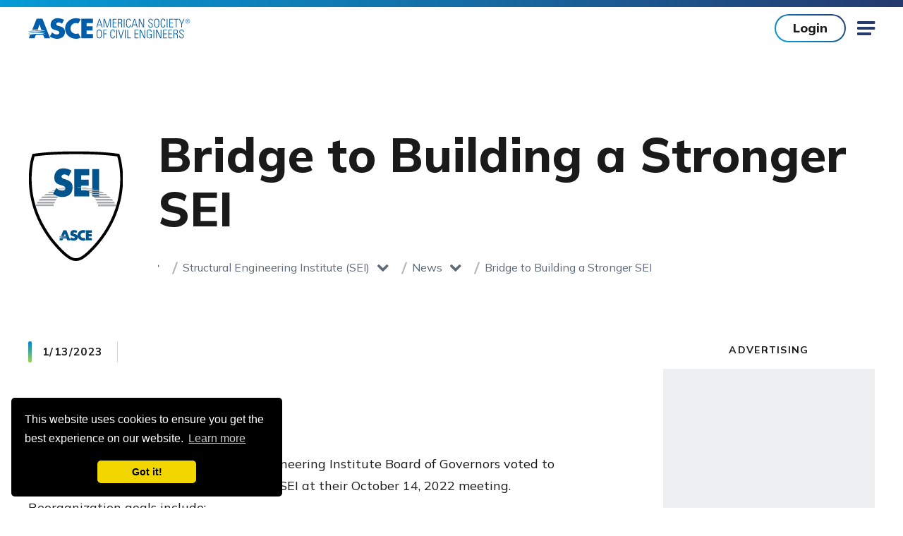

--- FILE ---
content_type: text/html; charset=utf-8
request_url: https://www.asce.org/communities/institutes-and-technical-groups/structural-engineering-institute/news/bridge-to-building-a-stronger-sei
body_size: 15133
content:

<!doctype html>
<html lang="en-US" dir="ltr" data-disqus-src="asce-1" data-page-id="3aad3dbf6c9447dfb98175cd2cd753b6">
<head>
    <!-- Google Tag Manager -->
   

    <script>
             //test GTM ID is GTM-5KJLGDL
        (function (w, d, s, l, i) {
            w[l] = w[l] || []; w[l].push({
                'gtm.start':
                    new Date().getTime(), event: 'gtm.js'
            }); var f = d.getElementsByTagName(s)[0],
                j = d.createElement(s), dl = l != 'dataLayer' ? '&l=' + l : ''; j.async = true; j.src =
                'https://www.googletagmanager.com/gtm.js?id=' + i + dl; f.parentNode.insertBefore(j, f);
        })(window, document, 'script', 'dataLayer', 'GTM-5CMHVPG');

    </script>
    <!-- End Google Tag Manager -->
	
	<!-- Google Tag Manager for Chatbot -->

	<script>(function(w,d,s,l,i){w[l]=w[l]||[];w[l].push({'gtm.start':
	new Date().getTime(),event:'gtm.js'});var f=d.getElementsByTagName(s)[0],
	j=d.createElement(s),dl=l!='dataLayer'?'&l='+l:'';j.async=true;j.src=
	'https://www.googletagmanager.com/gtm.js?id='+i+dl;f.parentNode.insertBefore(j,f);
	})(window,document,'script','dataLayer','GTM-WNX92FK6');</script>

	<!-- End Google Tag Manager -->
	
    
    <link rel="stylesheet" href="https://cdn.icomoon.io/55136/ASCE/style.css?64vc5t">
    
    <link rel="preload" crossorigin="anonymous" as="font" href="/assets/fonts/icomoon.woff2?50r3zn">

    
    <link rel="preconnect" crossorigin="anonymous" href="//ajax.googleapis.com">
    <link rel="preconnect" crossorigin="anonymous" href="//use.typekit.net">
    <link rel="preconnect" crossorigin="anonymous" href="//p.typekit.net">
    <link rel="preconnect" crossorigin="anonymous" href="//cloud.typenetwork.com">
    <link rel="preconnect" crossorigin="anonymous" href="//www.google-analytics.com">
    <link rel="preconnect" crossorigin="anonymous" href="//www.google.com">
    <link rel="preconnect" crossorigin="anonymous" href="//stats.g.doubleclick.net">
    <link rel="preconnect" href="https://fonts.gstatic.com">

    
    <link href="https://fonts.googleapis.com/css2?family=Mulish:wght@400;500;700;800&display=swap" rel="stylesheet">

    <meta charset="utf-8">
    <meta http-equiv="X-UA-Compatible" content="IE=edge">
    <meta name="viewport" content="width=device-width, initial-scale=1.0">

    <title>Bridge to Building a Stronger SEI | ASCE
</title>
    <meta name="description" content="After 2 years of study, the Structural Engineering Institute Board of Governors voted to move forward with the reorganization of SEI at their October 14, 2022 meeting." />
    <meta name="keywords" content="" />
        <link rel="canonical" href="https://www.asce.org/communities/institutes-and-technical-groups/structural-engineering-institute/news/bridge-to-building-a-stronger-sei" />
    <link rel="stylesheet" href="/assets/css/style.css?v=PhLTuvDW" />

    
    <link rel="apple-touch-icon" sizes="180x180" href="/assets/pwa/icons/apple-touch-icon.png?v=is2021">
    <link rel="icon" type="image/png" sizes="32x32" href="/assets/pwa/icons/favicon-32x32.png?v=is2021">
    <link rel="icon" type="image/png" sizes="16x16" href="/assets/pwa/icons/favicon-16x16.png?v=is2021">
    <link rel="manifest" href="/assets/pwa/manifest.json?v=is2021" crossorigin="use-credentials">
    <link rel="mask-icon" href="/assets/pwa/icons/safari-pinned-tab.svg?v=is2021" color="#0273ba">
    <link rel="shortcut icon" href="/assets/pwa/icons/favicon.ico?v=is2021">
    <meta name="msapplication-TileColor" content="#0273ba">
    <meta name="msapplication-config" content="/assets/pwa/browserconfig.xml?v=is2021">
    <meta name="theme-color" content="#ffffff">

    

<meta property="og:url" content="https://www.asce.org/communities/institutes-and-technical-groups/structural-engineering-institute/news/bridge-to-building-a-stronger-sei" />
<meta property="og:title" content="Bridge to Building a Stronger SEI" />
<meta property="og:description" content="After 2 years of study, the Structural Engineering Institute Board of Governors voted to move forward with the reorganization of SEI at their October 14, 2022 meeting." />
<meta property="og:image" content="https://www.asce.org/https://www.asce.org/-/media/asce-images-and-files/publications-and-news/publications/images/sei-shield-text-right--card-panel-feature.png" />
<meta name="twitter:card" content="summary_large_image" />
<meta name="twitter:title" content="Bridge to Building a Stronger SEI" />
<meta name="twitter:description" content="After 2 years of study, the Structural Engineering Institute Board of Governors voted to move forward with the reorganization of SEI at their October 14, 2022 meeting." />
<meta name="twitter:image" content="https://www.asce.org/https://www.asce.org/-/media/asce-images-and-files/publications-and-news/publications/images/sei-shield-text-right--card-panel-feature.png" />

    

    
	<!-- BEGIN CHATBOT -->	
        <script src="https://cdn.botframework.com/botframework-webchat/latest/webchat.js"></script>
        <link rel="stylesheet" href="https://cdn.asce.org/asce-2027/event-concierge/chatbot.css">
        <script src="https://cdn.asce.org/asce-2027/event-concierge/chatbot.js"></script>
        <!-- END CHATBOT -->
<script data-cfasync="false" nonce="6a89abe8-f974-4ceb-90ca-c57837ad2ba0">try{(function(w,d){!function(j,k,l,m){if(j.zaraz)console.error("zaraz is loaded twice");else{j[l]=j[l]||{};j[l].executed=[];j.zaraz={deferred:[],listeners:[]};j.zaraz._v="5874";j.zaraz._n="6a89abe8-f974-4ceb-90ca-c57837ad2ba0";j.zaraz.q=[];j.zaraz._f=function(n){return async function(){var o=Array.prototype.slice.call(arguments);j.zaraz.q.push({m:n,a:o})}};for(const p of["track","set","debug"])j.zaraz[p]=j.zaraz._f(p);j.zaraz.init=()=>{var q=k.getElementsByTagName(m)[0],r=k.createElement(m),s=k.getElementsByTagName("title")[0];s&&(j[l].t=k.getElementsByTagName("title")[0].text);j[l].x=Math.random();j[l].w=j.screen.width;j[l].h=j.screen.height;j[l].j=j.innerHeight;j[l].e=j.innerWidth;j[l].l=j.location.href;j[l].r=k.referrer;j[l].k=j.screen.colorDepth;j[l].n=k.characterSet;j[l].o=(new Date).getTimezoneOffset();if(j.dataLayer)for(const t of Object.entries(Object.entries(dataLayer).reduce((u,v)=>({...u[1],...v[1]}),{})))zaraz.set(t[0],t[1],{scope:"page"});j[l].q=[];for(;j.zaraz.q.length;){const w=j.zaraz.q.shift();j[l].q.push(w)}r.defer=!0;for(const x of[localStorage,sessionStorage])Object.keys(x||{}).filter(z=>z.startsWith("_zaraz_")).forEach(y=>{try{j[l]["z_"+y.slice(7)]=JSON.parse(x.getItem(y))}catch{j[l]["z_"+y.slice(7)]=x.getItem(y)}});r.referrerPolicy="origin";r.src="/s.js?z="+btoa(encodeURIComponent(JSON.stringify(j[l])));q.parentNode.insertBefore(r,q)};["complete","interactive"].includes(k.readyState)?zaraz.init():j.addEventListener("DOMContentLoaded",zaraz.init)}}(w,d,"zarazData","script");window.zaraz._p=async d$=>new Promise(ea=>{if(d$){d$.e&&d$.e.forEach(eb=>{try{const ec=d.querySelector("script[nonce]"),ed=ec?.nonce||ec?.getAttribute("nonce"),ee=d.createElement("script");ed&&(ee.nonce=ed);ee.innerHTML=eb;ee.onload=()=>{d.head.removeChild(ee)};d.head.appendChild(ee)}catch(ef){console.error(`Error executing script: ${eb}\n`,ef)}});Promise.allSettled((d$.f||[]).map(eg=>fetch(eg[0],eg[1])))}ea()});zaraz._p({"e":["(function(w,d){})(window,document)"]});})(window,document)}catch(e){throw fetch("/t/t"),e;};</script></head>



<body >
    <!-- BEGIN NOINDEX -->
    <!-- Google Tag Manager (noscript) -->
    <noscript>
        <iframe src="https://www.googletagmanager.com/ns.html?id=GTM-5CMHVPG"
                height="0" width="0" style="display:none;visibility:hidden" title="Google Tag Manager"></iframe>
    </noscript>
    <!-- End Google Tag Manager (noscript) -->
	
	<!-- Google Tag Manager (noscript) Chatbot -->
	<noscript><iframe src="https://www.googletagmanager.com/ns.html?id=GTM-WNX92FK6"
	height="0" width="0" style="display:none;visibility:hidden"></iframe></noscript>
	<!-- End Google Tag Manager (noscript) -->
	
    <!-- END NOINDEX -->
    


<!-- BEGIN NOINDEX -->
<a class="sr-text" href="#maincontent" aria-label="Skip to main content">Skip to main content</a>
<!-- END NOINDEX -->


<!-- BEGIN NOINDEX -->



<script type="text/javascript">
    document.addEventListener("DOMContentLoaded",
        function () {
            externalComponentsSection = document.getElementById("coveo-searchbox-mobile-header");
            CoveoForSitecore.initExternalComponentsSection(externalComponentsSection);
        });
</script>
<!-- components/mobile-menu/mobile-menu.twig -->
<form method="post" id="mobile-logout-form" style="display:none" action="/api/logout?currentUrl=https://www.asce.org/communities/institutes-and-technical-groups/structural-engineering-institute/news/bridge-to-building-a-stronger-sei"></form>
<div class="mobile-menu" data-level="1" aria-hidden="true">
    <div class="mobile-menu-top">
        
        <div class="mobile-menu-user-buttons">
                <a href="https://sa360.asce.org/ASCEWebApp/SignIn/SignIn.aspx?ASCEURL=https://www.asce.org/communities/institutes-and-technical-groups/structural-engineering-institute/news/bridge-to-building-a-stronger-sei" class="btn">Login</a>
                <a class="btn -hollow" href="https://www.asce.org/membership/join" target="">Join</a>
        </div>

        <button class="mobile-menu-close icon-close js-mobile-menu-close"><span class="sr-text">Close</span></button>
        <button class="mobile-menu-back js-mobile-menu-back">Back</button>
    </div>

    <div class="mobile-menu-inner">
        <nav class="mobile-menu-nav" aria-label="Side Navigation">
            <ul class="mobile-menu-main">
                <div class="mobile-menu-main-search">
                    <label for="coveo-searchbox-mobile-header" class="sr-text">Search</label>
                    <div class="asce-coveo-search">
                        <div id="coveo-searchbox-mobile-header" data-search-interface-id="AsceMainSiteCoveoSearchInterface">
                            



<script>
    document.addEventListener("CoveoSearchEndpointInitialized", function() {
        var searchboxElement = document.getElementById("AsceMainSiteMobileHeaderGlobalSearchBox");
        searchboxElement.addEventListener("CoveoComponentInitialized", function() {
            CoveoForSitecore.initSearchboxIfStandalone(searchboxElement, "https://www.asce.org/search");
        });
    })
</script>    <div id="AsceMainSiteMobileHeaderGlobalSearchBox_container" class="coveo-for-sitecore-search-box-container"
                     data-prebind-maximum-age='currentMaximumAge'
>
        <div id="AsceMainSiteMobileHeaderGlobalSearchBox"
             class="CoveoSearchbox"
                             data-enable-omnibox='true'
                 data-prebind-maximum-age='currentMaximumAge'
                 data-placeholder='Search ASCE'
                 data-clear-filters-on-new-query='false'
>
            
            
<script type="text/javascript">
    document.addEventListener("CoveoSearchEndpointInitialized", function() {
        var componentId = "AsceMainSiteMobileHeaderGlobalSearchBox";
        var componentElement = document.getElementById(componentId);

        function showError(error) {
                console.error(error);
        }

        function areCoveoResourcesIncluded() {
            return typeof (Coveo) !== "undefined";
        }

        if (areCoveoResourcesIncluded()) {
            var event = document.createEvent("CustomEvent");
            event.initEvent("CoveoComponentInitialized", false, true);
            
            setTimeout(function() {
                componentElement.dispatchEvent(event);
            }, 0);
        } else {
            componentElement.classList.add("invalid");
            showError("The Coveo Resources component must be included in this page.");
        }
    });
</script>
            <div class="CoveoForSitecoreBindWithUserContext"></div>
            <div class="CoveoForSitecoreExpressions"></div>
            <div class="CoveoForSitecoreConfigureSearchHub" data-sc-search-hub="Search"></div>
        </div>
        
    </div>

                        </div>
                    </div>
                </div>

                
                <li class="mobile-menu-main-nav-link">
                    <a class="mobile-menu-main-link false" href="https://www.asce.org/publications-and-news" target="">Publications &amp; News</a>
                    <a class="mobile-menu-main-next icon-chevron js-mobile-menu-next" href="#">
                        <span class="sr-text">View Menu</span>
                    </a>
                    <div class="mobile-menu-main-panel" aria-hidden="true">
                        <ul>
                                <li>
                                    <div class="mobile-menu-column-heading">FEATURED</div>
                                        <div class="mobile-menu-column-link">
                                            <a href="https://www.asce.org/publications-and-news/asce-7" target="">ASCE 7</a>
                                        </div>
                                        <div class="mobile-menu-column-link">
                                            <a href="https://www.asce.org/publications-and-news/newsroom" target="">Newsroom</a>
                                        </div>
                                        <div class="mobile-menu-column-link">
                                            <a href="https://www.asce.org/publications-and-news/civil-engineering-source" target="">Civil Engineering Source</a>
                                        </div>
                                        <div class="mobile-menu-column-link">
                                            <a href="https://www.asce.org/publications-and-news/civil-engineering-source/civil-engineering-magazine" target="">Civil Engineering Magazine</a>
                                        </div>
                                        <div class="mobile-menu-column-link">
                                            <a href="https://www.asce.org/publications-and-news/codes-and-standards" target="">Codes &amp; Standards</a>
                                        </div>
                                        <div class="mobile-menu-column-link">
                                            <a href="https://www.asce.org/search/bookstore-incl-books---proceedings---codes-standards" target="">Bookstore</a>
                                        </div>
                                </li>
                                                            <li>
                                    <div class="mobile-menu-column-heading">By Type</div>
                                        <div class="mobile-menu-column-link">
                                            <a href="https://www.asce.org/search/books" target="">Books</a>
                                        </div>
                                        <div class="mobile-menu-column-link">
                                            <a href="https://www.asce.org/search/codes-standards-content-type" target="">Standards</a>
                                        </div>
                                        <div class="mobile-menu-column-link">
                                            <a href="https://ascelibrary.org/journals" target="_blank">Journals</a>
                                        </div>
                                        <div class="mobile-menu-column-link">
                                            <a href="https://www.asce.org/search/news-releases" target="">News Releases</a>
                                        </div>
                                        <div class="mobile-menu-column-link">
                                            <a href="https://www.asce.org/advocacy/policy-statements" target="">Policy Statements</a>
                                        </div>
                                        <div class="mobile-menu-column-link">
                                            <a href="https://www.asce.org/search/proceedings-content-type" target="">Proceedings</a>
                                        </div>
                                        <div class="mobile-menu-column-link">
                                            <a href="https://www.asce.org/search/videos---all" target="">Videos</a>
                                        </div>
                                        <div class="mobile-menu-column-link">
                                            <a href="https://www.asce.org/publications-and-news/contract-documents" target="">Contract Documents</a>
                                        </div>
                                </li>
                            <li>
                                <div class="mobile-menu-column-heading">Featured News</div>
                                <div class="mobile-menu-column-link">
                                    <a href="https://www.asce.org/publications-and-news/civil-engineering-source/article/2026/01/16/how-civil-engineers-can-strike-the-ai-balance"
                                       target="">How civil engineers can strike the AI balance</a>
                                </div>
                                <div class="mobile-menu-column-link">
                                    <a href="https://www.asce.org/publications-and-news/civil-engineering-source/article/2026/01/16/vertical-wind-turbines-poised-for-boost-from-engineers-innovative-efficient-design"
                                       target="">Vertical wind turbines poised for boost from engineer’s innovative, efficient design</a>
                                </div>
                                <div class="mobile-menu-column-link">
                                    <a href="https://www.asce.org/publications-and-news/civil-engineering-source"
                                       target="">View All</a>
                                </div>
                            </li>
                        </ul>
                    </div>
                </li>

                
                <li class="mobile-menu-main-nav-link">
                    <a class="mobile-menu-main-link false" href="https://www.asce.org/career-growth" target="">Career &amp; Growth</a>
                    <a class="mobile-menu-main-next icon-chevron js-mobile-menu-next" href="#">
                        <span class="sr-text">View Menu</span>
                    </a>
                    <div class="mobile-menu-main-panel" aria-hidden="true">
                        <ul>
                            <li>
                                    <div class="mobile-menu-column-heading">Jobs</div>
                                        <div class="mobile-menu-column-link">
                                            <a href="https://careers.asce.org/" target="_blank">Find Job Opportunities</a>
                                        </div>
                                        <div class="mobile-menu-column-link">
                                            <a href="https://employers.asce.org/" target="_blank">Post a Job</a>
                                        </div>
                                        <div class="mobile-menu-column-link">
                                            <a href="https://www.asce.org/career-growth/salary-and-workforce-research" target="">Salary &amp; Workforce Research</a>
                                        </div>
                            </li>
                            <li>
                                    <div class="mobile-menu-column-heading">Support For</div>
                                        <div class="mobile-menu-column-link">
                                            <a href="https://www.asce.org/career-growth/early-career-engineers" target="">Early Career Engineer</a>
                                        </div>
                                        <div class="mobile-menu-column-link">
                                            <a href="https://www.asce.org/career-growth/educators" target="">Educators</a>
                                        </div>
                                        <div class="mobile-menu-column-link">
                                            <a href="https://www.asce.org/career-growth/experienced-engineers" target="">Experienced Engineer</a>
                                        </div>
                                        <div class="mobile-menu-column-link">
                                            <a href="https://www.asce.org/career-growth/late-career" target="">Late Career</a>
                                        </div>
                                        <div class="mobile-menu-column-link">
                                            <a href="https://www.asce.org/career-growth/students" target="">Students</a>
                                        </div>
                            </li>
                            <li>
                                    <div class="mobile-menu-column-heading">Resources</div>
                                        <div class="mobile-menu-column-link">
                                            <a href="https://www.asce.org/career-growth/leader-development" target="">Leader Development</a>
                                        </div>
                                        <div class="mobile-menu-column-link">
                                            <a href="https://www.asce.org/career-growth/ethics" target="">Ethics</a>
                                        </div>
                                        <div class="mobile-menu-column-link">
                                            <a href="https://www.asce.org/career-growth/awards-and-honors" target="">Awards &amp; Honors</a>
                                        </div>
                                        <div class="mobile-menu-column-link">
                                            <a href="https://www.asce.org/communities/get-involved" target="">Get Involved</a>
                                        </div>
                                        <div class="mobile-menu-column-link">
                                            <a href="https://www.asce.org/career-growth/career-paths" target="">Career Paths</a>
                                        </div>
                                        <div class="mobile-menu-column-link">
                                            <a href="https://www.asce.org/career-growth/civil-engineering-certification" target="">Civil Engineering Certification</a>
                                        </div>
                                        <div class="mobile-menu-column-link">
                                            <a href="https://www.asce.org/career-growth/pre-college-outreach" target="">Pre-College Outreach</a>
                                        </div>
                            </li>
                        </ul>
                    </div>
                </li>

                
                <li class="mobile-menu-main-nav-link">
                    <a class="mobile-menu-main-link false" href="https://www.asce.org/education-and-events" target="">Education &amp; Events</a>
                    <a class="mobile-menu-main-next icon-chevron js-mobile-menu-next" href="#">
                        <span class="sr-text">View Menu</span>
                    </a>
                    <div class="mobile-menu-main-panel" aria-hidden="true">
                        <ul>
                            <li>
                                    <div class="mobile-menu-column-heading">Continuing Education</div>
                                        <div class="mobile-menu-column-link">
                                            <a href="https://www.asce.org/education-and-events/explore-education" target="">Explore Education</a>
                                        </div>
                                        <div class="mobile-menu-column-link">
                                            <a href="https://sa360.asce.org/ASCEWebApp/Benefits/Membership/Freeondemandwebinars.aspx" target="_blank">Free PDH Courses</a>
                                        </div>
                                        <div class="mobile-menu-column-link">
                                            <a href="https://mylearning.asce.org/diweb/dashboard" target="_blank">myLearning Login</a>
                                        </div>
                            </li>
                            <li>
                                    <div class="mobile-menu-column-heading">Featured </div>
                                        <div class="mobile-menu-column-link">
                                            <a href="https://www.asceweek.org/" target="_blank">ASCE Seminar Week</a>
                                        </div>
                                        <div class="mobile-menu-column-link">
                                            <a href="https://mylearning.asce.org/diweb/catalog/item?id=9386038" target="_blank">Upcoming Courses</a>
                                        </div>
                                        <div class="mobile-menu-column-link">
                                            <a href="https://www.asce.org/education-and-events/explore-education/exam-preparation" target="">Exam Preparation</a>
                                        </div>
                                        <div class="mobile-menu-column-link">
                                            <a href="https://www.asce.org/education-and-events/explore-education/customized-training" target="">Customized Training</a>
                                        </div>
                            </li>
                            <li>
                                    <div class="mobile-menu-column-heading">Events</div>
                                        <div class="mobile-menu-column-link">
                                            <a href="https://www.asce.org/education-and-events/events" target="">Find an Upcoming Conference or Event</a>
                                        </div>
                                        <div class="mobile-menu-column-link">
                                            <a href="https://www.asce.org/membership/corporate-engagement" target="">Sponsorship &amp; Engagement Opportunities</a>
                                        </div>
                                        <div class="mobile-menu-column-link">
                                            <a href="https://www.asce.org/education-and-events/events/call-for-submissions" target="">Call for Submissions</a>
                                        </div>
                                        <div class="mobile-menu-column-link">
                                            <a href="https://www.lidconference.org/" target="_blank">International Low Impact Development Conference</a>
                                        </div>
                                        <div class="mobile-menu-column-link">
                                            <a href="https://www.aei-conference.org/" target="_blank">AEI | IDR 2026 Conference</a>
                                        </div>
                                        <div class="mobile-menu-column-link">
                                            <a href="https://experience.asce.org" target="">ASCE2027: The Infrastructure &amp; Engineering Experience</a>
                                        </div>
                            </li>
                        </ul>
                    </div>
                </li>

                
                <li class="mobile-menu-main-nav-link">
                    <a class="mobile-menu-main-link false" href="https://www.asce.org/communities" target="">Communities</a>
                    <a class="mobile-menu-main-next icon-chevron js-mobile-menu-next" href="#">
                        <span class="sr-text">View Menu</span>
                    </a>
                    <div class="mobile-menu-main-panel" aria-hidden="true">
                        <ul>
                            <li>
                                <div class="mobile-menu-column-link">
                                    <a href="https://www.asce.org/communities/find-a-group" target="">Find a group</a>
                                </div>
                                <div class="mobile-menu-column-link">
                                    <a href="https://www.asce.org/communities/institutes-and-technical-groups" target="">Institutes &amp; Technical Groups</a>
                                </div>
                                <div class="mobile-menu-column-link">
                                    <a href="https://www.asce.org/communities/get-involved" target="">Get Involved</a>
                                </div>
                                <div class="mobile-menu-column-link">
                                    <a href="https://collaborate.asce.org/home" target="_blank">Collaborate Community</a>
                                </div>
                                <div class="mobile-menu-column-link">
                                    <a href="https://collaborate.asce.org/communities/communities-of-practice" target="_blank">Communities of Practice</a>
                                </div>
                            </li>
                            <!-- add my groups and interest-->
                                                            <li>
                                    <div class="mobile-menu-column-heading"></div>
                                        <div class="mobile-menu-column-link">
                                            <a href="https://www.asce.org/communities/younger-members" target="">Younger Members</a>
                                        </div>
                                        <div class="mobile-menu-column-link">
                                            <a href="https://www.asce.org/advocacy/key-contacts" target="">Key Contact Advocates</a>
                                        </div>
                                        <div class="mobile-menu-column-link">
                                            <a href="https://www.asce.org/communities/student-members" target="">Student Members</a>
                                        </div>
                                        <div class="mobile-menu-column-link">
                                            <a href="https://www.asce.org/communities/global-activities" target="">Global Activities</a>
                                        </div>
                                        <div class="mobile-menu-column-link">
                                            <a href="https://www.asce.org/communities/committees" target="">Committees</a>
                                        </div>
                                        <div class="mobile-menu-column-link">
                                            <a href="https://www.asce.org/membership/corporate-engagement/organization-partners" target="">Organization Partners</a>
                                        </div>
                                </li>
                        </ul>
                    </div>
                </li>

                
                    <li class="mobile-menu-main-nav-link">
                        <a class="mobile-menu-main-link false" href="https://www.asce.org/topics" target="">Topics</a>
                        <a class="mobile-menu-main-next icon-chevron js-mobile-menu-next" href="#">
                            <span class="sr-text">View Menu</span>
                        </a>
                        <div class="mobile-menu-main-panel" aria-hidden="true">
                            <ul>
                                <li>
                                        <div class="mobile-menu-column-heading">Topics</div>
                                            <div class="mobile-menu-column-link">
                                                <a href="https://www.asce.org/topics/ai-and-civil-engineering" target="">AI and Civil Engineering</a>
                                            </div>
                                            <div class="mobile-menu-column-link">
                                                <a href="https://www.asce.org/topics/civil-engineering-workforce-development" target="">Civil Engineering Workforce Development</a>
                                            </div>
                                            <div class="mobile-menu-column-link">
                                                <a href="https://www.asce.org/topics/cybersecurity" target="">Cybersecurity</a>
                                            </div>
                                            <div class="mobile-menu-column-link">
                                                <a href="https://www.asce.org/topics/disaster-response" target="">Disaster Response</a>
                                            </div>
                                            <div class="mobile-menu-column-link">
                                                <a href="https://www.asce.org/topics/equity-infrastructure" target="">Equity and Infrastructure</a>
                                            </div>
                                            <div class="mobile-menu-column-link">
                                                <a href="https://www.asce.org/topics/health-and-safety" target="">Health and Safety</a>
                                            </div>
                                            <div class="mobile-menu-column-link">
                                                <a href="https://www.asce.org/topics/modular-design-and-construction" target="">Modular Design and Construction</a>
                                            </div>
                                            <div class="mobile-menu-column-link">
                                                <a href="https://www.asce.org/topics/renewable-energy" target="">Renewable Energy</a>
                                            </div>
                                </li>
                                <li>
                                </li>
                                <li>
                                </li>
                            </ul>
                        </div>
                    </li>
                
                <li class="mobile-menu-utility-nav-link">
                    <a class="mobile-menu-main-link js-mobile-menu-next" href="" target="">ASCE Sites
                                <span class="mobile-menu-main-next icon-chevron">
                                    <span class="sr-text">View Menu</span>
                                </span>

                    </a>

                        <div class="mobile-menu-main-panel" aria-hidden="true">
                            <ul>
                                <li>
                                        <div class="mobile-menu-column-heading">ASCE Sites</div>
                                                                            <div class="mobile-menu-column-link">
                                            <a href="https://amplify.asce.org/" target="_blank">ASCE AMPLIFY</a>
                                        </div>
                                        <div class="mobile-menu-column-link">
                                            <a href="https://www.ascefoundation.org/" target="_blank">ASCE Foundation</a>
                                        </div>
                                        <div class="mobile-menu-column-link">
                                            <a href="https://ascelibrary.org/" target="_blank">ASCE Library</a>
                                        </div>
                                        <div class="mobile-menu-column-link">
                                            <a href="https://www.ascemediasales.org/" target="_blank">ASCE Media Sales</a>
                                        </div>
                                        <div class="mobile-menu-column-link">
                                            <a href="https://collaborate.asce.org/home" target="_blank">Collaborate Community</a>
                                        </div>
                                        <div class="mobile-menu-column-link">
                                            <a href="https://www.futureworldvision.org/" target="_blank">Future World Vision</a>
                                        </div>
                                        <div class="mobile-menu-column-link">
                                            <a href="https://infrastructurereportcard.org/" target="_blank">Infrastructure Report Card</a>
                                        </div>
                                        <div class="mobile-menu-column-link">
                                            <a href="https://mylearning.asce.org/diweb/catalog/t/69727/sort/+n" target="_blank">MyLearning</a>
                                        </div>
                                </li>
                            </ul>
                        </div>
                </li>


                <li class="mobile-menu-utility-nav-link">
                    <a class="mobile-menu-main-link " href="https://www.asce.org/membership" target="">Membership
                                <span class="mobile-menu-main-next icon-chevron">
                                    <span class="sr-text">View Menu</span>
                                </span>

                    </a>
                        <div class="mobile-menu-main-panel" aria-hidden="true">
                            <ul>
                                <li>
                                                                            <div class="mobile-menu-column-link">
                                            <a href="https://www.asce.org/membership" target="">Overview</a>
                                        </div>
                                        <div class="mobile-menu-column-link">
                                            <a href="https://www.asce.org/membership/join" target="">Become a member</a>
                                        </div>
                                        <div class="mobile-menu-column-link">
                                            <a href="https://sp360.asce.org/PersonifyEbusiness/Membership/Renew-Membership" target="">Renew</a>
                                        </div>
                                </li>
                            </ul>
                        </div>
                </li>

                
                    <li class="mobile-menu-side-nav-link">
                        <a class="mobile-menu-main-link" href="https://www.asce.org/about-asce" target="">About ASCE</a>
                    </li>
                    <li class="mobile-menu-side-nav-link">
                        <a class="mobile-menu-main-link" href="https://www.asce.org/initiatives" target="">Initiatives</a>
                    </li>
                    <li class="mobile-menu-side-nav-link">
                        <a class="mobile-menu-main-link" href="https://www.asce.org/advocacy" target="">Advocacy</a>
                    </li>
                    <li class="mobile-menu-side-nav-link">
                        <a class="mobile-menu-main-link" href="https://www.asce.org/advertise-or-sponsor" target="">Advertise or Sponsor</a>
                    </li>
                    <li class="mobile-menu-side-nav-link">
                        <a class="mobile-menu-main-link" href="https://www.asce.org/diversity-equity-and-inclusion" target="">Diversity, Equity &amp; Inclusion</a>
                    </li>
                    <li class="mobile-menu-side-nav-link">
                        <a class="mobile-menu-main-link" href="https://www.asce.org/about-civil-engineering/history-and-heritage/historic-landmarks" target="">Historic Landmarks</a>
                    </li>
                    <li class="mobile-menu-side-nav-link">
                        <a class="mobile-menu-main-link" href="https://www.asce.org/contact-us" target="">Contact Us</a>
                    </li>
                                    <div class="mobile-menu-side-nav-button">
                        <a href="https://www.ascefoundation.org/how-to-give/online-gift" target="_blank" class="btn -white">Make a Donation</a>
                    </div>
                <nav class="mobile-menu-side-nav-social-links" aria-label="Social Media Links">
                    <ul>
                        <li>
                            <a class="icon-linkedin" href="https://www.linkedin.com/company/americansocietyofcivilengineers" target="_blank" rel="noopener">
                                <span class="sr-text">linkedin</span>
                            </a>
                        </li>
                        <li>
                            <a class="icon-facebook" href="https://www.facebook.com/ASCE.org" target="_blank" rel="noopener">
                                <span class="sr-text">facebook</span>
                            </a>
                        </li>
                        <li>
                            <a class="icon-twitter" href="https://twitter.com/ascetweets" target="_blank" rel="noopener">
                                <span class="sr-text">twitter</span>
                            </a>
                        </li>
                        <li>
                            <a class="icon-youtube" href="https://www.youtube.com/channel/UCriMdyJ4zLJflaNZSQKgABQ" target="_blank" rel="noopener">
                                <span class="sr-text">youtube</span>
                            </a>
                        </li>
                        <li>
                            <a class="icon-instagram" href="https://www.instagram.com/accounts/login/?next=/asce_hq/" target="_blank" rel="noopener">
                                <span class="sr-text">instagram</span>
                            </a>
                        </li>
                    </ul>
                </nav>

            </ul>
        </nav>

        
    </div>
</div>


<div class="page-container detail-page">
    

<script type="text/javascript">
    document.addEventListener("DOMContentLoaded",
        function () {
            externalComponentsSection = document.getElementById("coveo-searchbox-site-header");
            CoveoForSitecore.initExternalComponentsSection(externalComponentsSection);
        });
</script>
<!-- components/site-header/site-header.twig -->
<form method="post" id="logout-form" style="display:none" action="/api/logout?currentUrl=https://www.asce.org/communities/institutes-and-technical-groups/structural-engineering-institute/news/bridge-to-building-a-stronger-sei"></form>
<header class="site-header ">
    <div class="site-header-inner">
        <!-- Main Nav -->
        <nav class="site-header-nav" aria-label="Main Site Navigation">
            <div class="site-header-logo">
                <a href="/">
                    <img src="https://www.asce.org/-/media/images/asce/logos/logo_1029.svg" alt="ASCE American Society of Civil Engineers">
                </a>
            </div>
            <div class="site-header-nav-wrapper">
                <ul class="site-header-utility-nav" aria-role="Navigation">
                    <li class="site-header-utility-nav-item">
                        <a href="" target="" class="site-header-utility-nav-link"
                           data-children="true"><span>ASCE Sites</span></a>
                        <ul class="site-header-utility-nav-dropdown">
                            <li class="site-header-utility-nav-dropdown-block">
                                    <div class="site-header-utility-nav-dropdown-block-heading">ASCE Sites</div>
                                <ul class="site-header-utility-nav-dropdown-items">
                                        <li class="site-header-utility-nav-dropdown-item">
                                            <a href="https://amplify.asce.org/" target="_blank"><span>ASCE AMPLIFY</span></a>
                                        </li>
                                        <li class="site-header-utility-nav-dropdown-item">
                                            <a href="https://www.ascefoundation.org/" target="_blank"><span>ASCE Foundation</span></a>
                                        </li>
                                        <li class="site-header-utility-nav-dropdown-item">
                                            <a href="https://ascelibrary.org/" target="_blank"><span>ASCE Library</span></a>
                                        </li>
                                        <li class="site-header-utility-nav-dropdown-item">
                                            <a href="https://www.ascemediasales.org/" target="_blank"><span>ASCE Media Sales</span></a>
                                        </li>
                                        <li class="site-header-utility-nav-dropdown-item">
                                            <a href="https://collaborate.asce.org/home" target="_blank"><span>Collaborate Community</span></a>
                                        </li>
                                        <li class="site-header-utility-nav-dropdown-item">
                                            <a href="https://www.futureworldvision.org/" target="_blank"><span>Future World Vision</span></a>
                                        </li>
                                        <li class="site-header-utility-nav-dropdown-item">
                                            <a href="https://infrastructurereportcard.org/" target="_blank"><span>Infrastructure Report Card</span></a>
                                        </li>
                                        <li class="site-header-utility-nav-dropdown-item">
                                            <a href="https://mylearning.asce.org/diweb/catalog/t/69727/sort/+n" target="_blank"><span>MyLearning</span></a>
                                        </li>
                                </ul>
                            </li>
                        </ul>
                    </li>
                    <li class="site-header-utility-nav-item">
                        <a href="https://www.asce.org/membership" target="" class="site-header-utility-nav-link"
                           data-children="true"><span>Membership</span></a>
                        <ul class="site-header-utility-nav-dropdown">
                            <li class="site-header-utility-nav-dropdown-block">
                                <ul class="site-header-utility-nav-dropdown-items">
                                        <li class="site-header-utility-nav-dropdown-item">
                                            <a href="https://www.asce.org/membership" target="" class=""><span>Overview</span></a>
                                        </li>
                                        <li class="site-header-utility-nav-dropdown-item">
                                            <a href="https://www.asce.org/membership/join" target="" class=""><span>Become a member</span></a>
                                        </li>
                                        <li class="site-header-utility-nav-dropdown-item">
                                            <a href="https://sp360.asce.org/PersonifyEbusiness/Membership/Renew-Membership" target=""><span>Renew</span></a>
                                        </li>
                                </ul>
                            </li>
                        </ul>
                    </li>
                    <li class="site-header-utility-nav-item -login">
                            <a href="https://sa360.asce.org/ASCEWebApp/SignIn/SignIn.aspx?ASCEURL=https://www.asce.org/communities/institutes-and-technical-groups/structural-engineering-institute/news/bridge-to-building-a-stronger-sei"
                               class="site-header-utility-nav-link -login"
                               data-children="false"><span>Login</span></a>
                    </li>
                        <li class="site-header-utility-nav-item -join">
                            <a href="https://www.asce.org/membership/join"
                               target=""
                               class="site-header-utility-nav-link"><span>Join</span></a>
                        </li>
                </ul>

                <ul class="site-header-main-nav">
                    
                    <li class="site-header-item">
                        <a href="https://www.asce.org/publications-and-news" target="" data-active="false" data-children="true">Publications &amp; News</a>
                        <ul class="site-header-main-nav-dropdown -publication-and-news" role="list">
                            <div class="site-header-main-nav-dropdown-column-1" role="listitem">
                                <div class="site-header-main-nav-dropdown-block">
                                    <div class="site-header-main-nav-dropdown-block-heading">FEATURED</div>
                                        <ul class="site-header-main-nav-dropdown-items">
                                                <li class="site-header-main-nav-dropdown-item">
                                                    <a href="https://www.asce.org/publications-and-news/asce-7" target="" data-active="false"><span>ASCE 7</span></a>
                                                </li>
                                                <li class="site-header-main-nav-dropdown-item">
                                                    <a href="https://www.asce.org/publications-and-news/newsroom" target="" data-active="false"><span>Newsroom</span></a>
                                                </li>
                                                <li class="site-header-main-nav-dropdown-item">
                                                    <a href="https://www.asce.org/publications-and-news/civil-engineering-source" target="" data-active="false"><span>Civil Engineering Source</span></a>
                                                </li>
                                                <li class="site-header-main-nav-dropdown-item">
                                                    <a href="https://www.asce.org/publications-and-news/civil-engineering-source/civil-engineering-magazine" target="" data-active="false"><span>Civil Engineering Magazine</span></a>
                                                </li>
                                                <li class="site-header-main-nav-dropdown-item">
                                                    <a href="https://www.asce.org/publications-and-news/codes-and-standards" target="" data-active="false"><span>Codes &amp; Standards</span></a>
                                                </li>
                                                <li class="site-header-main-nav-dropdown-item">
                                                    <a href="https://www.asce.org/search/bookstore-incl-books---proceedings---codes-standards" target="" data-active="false"><span>Bookstore</span></a>
                                                </li>
                                        </ul>
                                </div>
                            </div>
                            <div class="site-header-main-nav-dropdown-column-2" role="listitem">
                                <div class="site-header-main-nav-dropdown-block">
                                    <div class="site-header-main-nav-dropdown-block-heading">By Type</div>
                                        <ul class="site-header-main-nav-dropdown-items">
                                                <li class="site-header-main-nav-dropdown-item">
                                                    <a href="https://www.asce.org/search/books" target="" data-active="false"><span>Books</span></a>
                                                </li>
                                                <li class="site-header-main-nav-dropdown-item">
                                                    <a href="https://www.asce.org/search/codes-standards-content-type" target="" data-active="false"><span>Standards</span></a>
                                                </li>
                                                <li class="site-header-main-nav-dropdown-item">
                                                    <a href="https://ascelibrary.org/journals" target="_blank" data-active="false"><span>Journals</span></a>
                                                </li>
                                                <li class="site-header-main-nav-dropdown-item">
                                                    <a href="https://www.asce.org/search/news-releases" target="" data-active="false"><span>News Releases</span></a>
                                                </li>
                                                <li class="site-header-main-nav-dropdown-item">
                                                    <a href="https://www.asce.org/advocacy/policy-statements" target="" data-active="false"><span>Policy Statements</span></a>
                                                </li>
                                                <li class="site-header-main-nav-dropdown-item">
                                                    <a href="https://www.asce.org/search/proceedings-content-type" target="" data-active="false"><span>Proceedings</span></a>
                                                </li>
                                                <li class="site-header-main-nav-dropdown-item">
                                                    <a href="https://www.asce.org/search/videos---all" target="" data-active="false"><span>Videos</span></a>
                                                </li>
                                                <li class="site-header-main-nav-dropdown-item">
                                                    <a href="https://www.asce.org/publications-and-news/contract-documents" target="" data-active="false"><span>Contract Documents</span></a>
                                                </li>
                                        </ul>
                                </div>
                            </div>
                            <div class="site-header-main-nav-dropdown-column-3" role="listitem">
                                <div class="site-header-main-nav-dropdown-block">
                                    <div class="site-header-main-nav-dropdown-block-heading">Featured News</div>
                                    <ul class="site-header-main-nav-dropdown-items">
                                        <li class="site-header-main-nav-dropdown-item">
                                            <a href="https://www.asce.org/publications-and-news/civil-engineering-source/article/2026/01/16/how-civil-engineers-can-strike-the-ai-balance"
                                               target=""
                                               data-active="false"
                                               class="-bold-link"><span>How civil engineers can strike the AI balance</span></a>
                                        </li>
                                        <li class="site-header-main-nav-dropdown-item">
                                            <a href="https://www.asce.org/publications-and-news/civil-engineering-source/article/2026/01/16/vertical-wind-turbines-poised-for-boost-from-engineers-innovative-efficient-design"
                                               target=""
                                               data-active="false"
                                               class="-bold-link"><span>Vertical wind turbines poised for boost from engineer’s innovative, efficient design</span></a>
                                        </li>
                                        <li class="site-header-main-nav-dropdown-item">
                                            <a href="https://www.asce.org/publications-and-news/civil-engineering-source"
                                               target=""
                                               class="-arrow-link"><span>View All</span></a>
                                        </li>
                                    </ul>
                                </div>
                            </div>
                        </ul>
                    </li>

                    
                    <li class="site-header-item">
                        <a href="https://www.asce.org/career-growth" target="" data-active="false" data-children="true">Career &amp; Growth</a>
                        <ul class="site-header-main-nav-dropdown -careers" role="list">
                            <div class="site-header-main-nav-dropdown-column-1" role="listitem">
                                <div class="site-header-main-nav-dropdown-block">
                                    <div class="site-header-main-nav-dropdown-block-heading">Jobs</div>
                                        <ul class="site-header-main-nav-dropdown-items">
                                                <li class="site-header-main-nav-dropdown-item">
                                                    <a href="https://careers.asce.org/" target="_blank" data-active="false"><span>Find Job Opportunities</span></a>
                                                </li>
                                                <li class="site-header-main-nav-dropdown-item">
                                                    <a href="https://employers.asce.org/" target="_blank" data-active="false"><span>Post a Job</span></a>
                                                </li>
                                                <li class="site-header-main-nav-dropdown-item">
                                                    <a href="https://www.asce.org/career-growth/salary-and-workforce-research" target="" data-active="false"><span>Salary &amp; Workforce Research</span></a>
                                                </li>
                                        </ul>
                                </div>
                                <div class="site-header-main-nav-dropdown-block">
                                    <div class="site-header-main-nav-dropdown-block-heading">Support For</div>
                                        <ul class="site-header-main-nav-dropdown-items">
                                                <li class="site-header-main-nav-dropdown-item">
                                                    <a href="https://www.asce.org/career-growth/early-career-engineers" target="" data-active="false"><span>Early Career Engineer</span></a>
                                                </li>
                                                <li class="site-header-main-nav-dropdown-item">
                                                    <a href="https://www.asce.org/career-growth/educators" target="" data-active="false"><span>Educators</span></a>
                                                </li>
                                                <li class="site-header-main-nav-dropdown-item">
                                                    <a href="https://www.asce.org/career-growth/experienced-engineers" target="" data-active="false"><span>Experienced Engineer</span></a>
                                                </li>
                                                <li class="site-header-main-nav-dropdown-item">
                                                    <a href="https://www.asce.org/career-growth/late-career" target="" data-active="false"><span>Late Career</span></a>
                                                </li>
                                                <li class="site-header-main-nav-dropdown-item">
                                                    <a href="https://www.asce.org/career-growth/students" target="" data-active="false"><span>Students</span></a>
                                                </li>
                                        </ul>
                                </div>
                            </div>
                            <div class="site-header-main-nav-dropdown-column-2" role="listitem">
                                <div class="site-header-main-nav-dropdown-block">
                                    <div class="site-header-main-nav-dropdown-block-heading">Resources</div>
                                        <ul class="site-header-main-nav-dropdown-items">
                                                <li class="site-header-main-nav-dropdown-item">
                                                    <a href="https://www.asce.org/career-growth/leader-development" target="" data-active="false"><span>Leader Development</span></a>
                                                </li>
                                                <li class="site-header-main-nav-dropdown-item">
                                                    <a href="https://www.asce.org/career-growth/ethics" target="" data-active="false"><span>Ethics</span></a>
                                                </li>
                                                <li class="site-header-main-nav-dropdown-item">
                                                    <a href="https://www.asce.org/career-growth/awards-and-honors" target="" data-active="false"><span>Awards &amp; Honors</span></a>
                                                </li>
                                                <li class="site-header-main-nav-dropdown-item">
                                                    <a href="https://www.asce.org/communities/get-involved" target="" data-active="false"><span>Get Involved</span></a>
                                                </li>
                                                <li class="site-header-main-nav-dropdown-item">
                                                    <a href="https://www.asce.org/career-growth/career-paths" target="" data-active="false"><span>Career Paths</span></a>
                                                </li>
                                                <li class="site-header-main-nav-dropdown-item">
                                                    <a href="https://www.asce.org/career-growth/civil-engineering-certification" target="" data-active="false"><span>Civil Engineering Certification</span></a>
                                                </li>
                                                <li class="site-header-main-nav-dropdown-item">
                                                    <a href="https://www.asce.org/career-growth/pre-college-outreach" target="" data-active="false"><span>Pre-College Outreach</span></a>
                                                </li>
                                        </ul>
                                </div>
                            </div>
                        </ul>

                    </li>

                    
                    <li class="site-header-item">
                        <a href="https://www.asce.org/education-and-events" target="" data-active="false" data-children="true">Education &amp; Events</a>
                        <ul class="site-header-main-nav-dropdown" role="list">
                            <div class="site-header-main-nav-dropdown-column-1" role="listitem">
                                <div class="site-header-main-nav-dropdown-block">
                                    <div class="site-header-main-nav-dropdown-block-heading">Continuing Education</div>
                                        <ul class="site-header-main-nav-dropdown-items">
                                                <li class="site-header-main-nav-dropdown-item">
                                                    <a href="https://www.asce.org/education-and-events/explore-education" target="" data-active="false"><span>Explore Education</span></a>
                                                </li>
                                                <li class="site-header-main-nav-dropdown-item">
                                                    <a href="https://sa360.asce.org/ASCEWebApp/Benefits/Membership/Freeondemandwebinars.aspx" target="_blank" data-active="false"><span>Free PDH Courses</span></a>
                                                </li>
                                                <li class="site-header-main-nav-dropdown-item">
                                                    <a href="https://mylearning.asce.org/diweb/dashboard" target="_blank" data-active="false"><span>myLearning Login</span></a>
                                                </li>
                                        </ul>
                                </div>
                                <div class="site-header-main-nav-dropdown-block">
                                    <div class="site-header-main-nav-dropdown-block-heading">Featured </div>
                                        <ul class="site-header-main-nav-dropdown-items">
                                                <li class="site-header-main-nav-dropdown-item">
                                                    <a href="https://www.asceweek.org/" target="_blank" data-active="false"><span>ASCE Seminar Week</span></a>
                                                </li>
                                                <li class="site-header-main-nav-dropdown-item">
                                                    <a href="https://mylearning.asce.org/diweb/catalog/item?id=9386038" target="_blank" data-active="false"><span>Upcoming Courses</span></a>
                                                </li>
                                                <li class="site-header-main-nav-dropdown-item">
                                                    <a href="https://www.asce.org/education-and-events/explore-education/exam-preparation" target="" data-active="false"><span>Exam Preparation</span></a>
                                                </li>
                                                <li class="site-header-main-nav-dropdown-item">
                                                    <a href="https://www.asce.org/education-and-events/explore-education/customized-training" target="" data-active="false"><span>Customized Training</span></a>
                                                </li>
                                        </ul>
                                </div>
                            </div>
                            <div class="site-header-main-nav-dropdown-column-2" role="listitem">
                                <div class="site-header-main-nav-dropdown-block">
                                    <div class="site-header-main-nav-dropdown-block-heading">Events</div>
                                        <ul class="site-header-main-nav-dropdown-items">
                                                <li class="site-header-main-nav-dropdown-item">
                                                    <a href="https://www.asce.org/education-and-events/events" target="" data-active="false"><span>Find an Upcoming Conference or Event</span></a>
                                                </li>
                                                <li class="site-header-main-nav-dropdown-item">
                                                    <a href="https://www.asce.org/membership/corporate-engagement" target="" data-active="false"><span>Sponsorship &amp; Engagement Opportunities</span></a>
                                                </li>
                                                <li class="site-header-main-nav-dropdown-item">
                                                    <a href="https://www.asce.org/education-and-events/events/call-for-submissions" target="" data-active="false"><span>Call for Submissions</span></a>
                                                </li>
                                                <li class="site-header-main-nav-dropdown-item">
                                                    <a href="https://www.lidconference.org/" target="_blank" data-active="false"><span>International Low Impact Development Conference</span></a>
                                                </li>
                                                <li class="site-header-main-nav-dropdown-item">
                                                    <a href="https://www.aei-conference.org/" target="_blank" data-active="false"><span>AEI | IDR 2026 Conference</span></a>
                                                </li>
                                                <li class="site-header-main-nav-dropdown-item">
                                                    <a href="https://experience.asce.org" target="" data-active="false"><span>ASCE2027: The Infrastructure &amp; Engineering Experience</span></a>
                                                </li>
                                        </ul>
                                </div>
                            </div>
                        </ul>
                    </li>

                    
                    <li class="site-header-item">
                        <a href="https://www.asce.org/communities" target="" data-active="false" data-children="true">Communities</a>
                        <ul class="site-header-main-nav-dropdown" role="list">
                            <div class="site-header-main-nav-dropdown-column-1" role="listitem">
                                <div class="site-header-main-nav-dropdown-block">
                                    <ul class="site-header-main-nav-dropdown-items">
                                            <li class="site-header-main-nav-dropdown-item">
                                                <a href="https://www.asce.org/communities/find-a-group" target="" data-active="false" class="-bold-link"><span>Find a group</span></a>
                                                <p>Locate your region, section, or branch</p>
                                            </li>

                                    </ul>
                                </div>
                                <div class="site-header-main-nav-dropdown-block">
                                    <ul class="site-header-main-nav-dropdown-items">
                                            <li class="site-header-main-nav-dropdown-item">
                                                <a href="https://www.asce.org/communities/institutes-and-technical-groups" target="" data-active="false" class="-bold-link"><span>Institutes &amp; Technical Groups</span></a>
                                                <p>Network and interact with the leading minds in your profession.</p>
                                            </li>

                                    </ul>
                                </div>
                                <div class="site-header-main-nav-dropdown-block">
                                    <ul class="site-header-main-nav-dropdown-items">
                                            <li class="site-header-main-nav-dropdown-item">
                                                <a href="https://www.asce.org/communities/get-involved" target="" data-active="false" class="-bold-link"><span>Get Involved</span></a>
                                                <p>Give back to the civil engineering community: volunteer, mentor, donate and more. </p>
                                            </li>

                                    </ul>
                                </div>
                                <div class="site-header-main-nav-dropdown-block">
                                    <ul class="site-header-main-nav-dropdown-items">
                                            <li class="site-header-main-nav-dropdown-item">
                                                <a href="https://collaborate.asce.org/home" target="_blank" data-active="false" class="-bold-link"><span>Collaborate Community</span></a>
                                                <p>Join the discussion with civil engineers across the world.</p>
                                            </li>

                                    </ul>
                                </div>
                                <div class="site-header-main-nav-dropdown-block">
                                    <ul class="site-header-main-nav-dropdown-items">
                                            <li class="site-header-main-nav-dropdown-item">
                                                <a href="https://collaborate.asce.org/communities/communities-of-practice" target="_blank" data-active="false" class="-bold-link"><span>Communities of Practice</span></a>
                                                <p></p>
                                            </li>

                                    </ul>
                                </div>
                            </div>
                            <div class="site-header-main-nav-dropdown-column-2" role="listitem">
                                <div class="site-header-main-nav-dropdown-block">
                                    <div class="site-header-main-nav-dropdown-block-heading"></div>
                                        <ul class="site-header-main-nav-dropdown-items">
                                                <li class="site-header-main-nav-dropdown-item">
                                                    <a href="https://www.asce.org/communities/younger-members" target="" data-active="false"><span>Younger Members</span></a>
                                                </li>
                                                <li class="site-header-main-nav-dropdown-item">
                                                    <a href="https://www.asce.org/advocacy/key-contacts" target="" data-active="false"><span>Key Contact Advocates</span></a>
                                                </li>
                                                <li class="site-header-main-nav-dropdown-item">
                                                    <a href="https://www.asce.org/communities/student-members" target="" data-active="false"><span>Student Members</span></a>
                                                </li>
                                                <li class="site-header-main-nav-dropdown-item">
                                                    <a href="https://www.asce.org/communities/global-activities" target="" data-active="false"><span>Global Activities</span></a>
                                                </li>
                                                <li class="site-header-main-nav-dropdown-item">
                                                    <a href="https://www.asce.org/communities/committees" target="" data-active="false"><span>Committees</span></a>
                                                </li>
                                                <li class="site-header-main-nav-dropdown-item">
                                                    <a href="https://www.asce.org/membership/corporate-engagement/organization-partners" target="" data-active="false"><span>Organization Partners</span></a>
                                                </li>
                                        </ul>
                                </div>
                            </div>
                        </ul>
                    </li>

                    
                    <li class="site-header-item">
                        <a href="https://www.asce.org/topics" target="" data-active="false" data-children="true">Topics</a>
                        <ul class="site-header-main-nav-dropdown" role="list">
                            <div class="site-header-main-nav-dropdown-column-1" role="listitem">
                                <div class="site-header-main-nav-dropdown-block">
                                    <div class="site-header-main-nav-dropdown-block-heading">Topics</div>
                                        <ul class="site-header-main-nav-dropdown-items">
                                                <li class="site-header-main-nav-dropdown-item">
                                                    <a href="https://www.asce.org/topics/ai-and-civil-engineering" target="" data-active="false"><span>AI and Civil Engineering</span></a>
                                                </li>
                                                <li class="site-header-main-nav-dropdown-item">
                                                    <a href="https://www.asce.org/topics/civil-engineering-workforce-development" target="" data-active="false"><span>Civil Engineering Workforce Development</span></a>
                                                </li>
                                                <li class="site-header-main-nav-dropdown-item">
                                                    <a href="https://www.asce.org/topics/cybersecurity" target="" data-active="false"><span>Cybersecurity</span></a>
                                                </li>
                                                <li class="site-header-main-nav-dropdown-item">
                                                    <a href="https://www.asce.org/topics/disaster-response" target="" data-active="false"><span>Disaster Response</span></a>
                                                </li>
                                                <li class="site-header-main-nav-dropdown-item">
                                                    <a href="https://www.asce.org/topics/equity-infrastructure" target="" data-active="false"><span>Equity and Infrastructure</span></a>
                                                </li>
                                                <li class="site-header-main-nav-dropdown-item">
                                                    <a href="https://www.asce.org/topics/health-and-safety" target="" data-active="false"><span>Health and Safety</span></a>
                                                </li>
                                                <li class="site-header-main-nav-dropdown-item">
                                                    <a href="https://www.asce.org/topics/modular-design-and-construction" target="" data-active="false"><span>Modular Design and Construction</span></a>
                                                </li>
                                                <li class="site-header-main-nav-dropdown-item">
                                                    <a href="https://www.asce.org/topics/renewable-energy" target="" data-active="false"><span>Renewable Energy</span></a>
                                                </li>
                                        </ul>
                                </div>
                                <div class="site-header-main-nav-dropdown-block">
                                    <div class="site-header-main-nav-dropdown-block-heading"></div>
                                </div>
                            </div>
                            <div class="site-header-main-nav-dropdown-column-2" role="listitem">
                                <div class="site-header-main-nav-dropdown-block">
                                    <div class="site-header-main-nav-dropdown-block-heading"></div>
                                </div>
                            </div>
                        </ul>
                    </li>

                    <li role="none" class="site-header-main-nav-item">
                        <a href="#" class="site-header-main-nav-search-trigger js-search-open"><span class="sr-text">Search</span></a>
                    </li>
                    <li role="none" class="site-header-main-nav-item">
                        <a href="#" class="site-header-main-nav-side-nav js-side-nav-trigger"><span class="sr-text">Side Navigation</span></a>
                    </li>
                </ul>
            </div>
        </nav>
    </div>
    <div class="site-header-side-nav js-side-nav" data-menu="closed" aria-hidden="true">
        <div class="site-header-side-nav-top">
            <button class="site-header-side-nav-close icon-close js-side-nav-close"><span class="sr-text">Close</span></button>
        </div>
        <div class="site-header-side-nav-inner">
            <nav class="site-header-side-nav-nav" aria-label="Side Navigation">
                <div class="site-header-side-nav-links">
                        <div class="site-header-side-nav-link">
                            <a href="https://www.asce.org/about-asce" target="">About ASCE</a>
                        </div>
                        <div class="site-header-side-nav-link">
                            <a href="https://www.asce.org/initiatives" target="">Initiatives</a>
                        </div>
                        <div class="site-header-side-nav-link">
                            <a href="https://www.asce.org/advocacy" target="">Advocacy</a>
                        </div>
                        <div class="site-header-side-nav-link">
                            <a href="https://www.asce.org/advertise-or-sponsor" target="">Advertise or Sponsor</a>
                        </div>
                        <div class="site-header-side-nav-link">
                            <a href="https://www.asce.org/diversity-equity-and-inclusion" target="">Diversity, Equity &amp; Inclusion</a>
                        </div>
                        <div class="site-header-side-nav-link">
                            <a href="https://www.asce.org/about-civil-engineering/history-and-heritage/historic-landmarks" target="">Historic Landmarks</a>
                        </div>
                        <div class="site-header-side-nav-link">
                            <a href="https://www.asce.org/contact-us" target="">Contact Us</a>
                        </div>
                </div>
                    <div class="site-header-side-nav-button">
                        <a href="https://www.ascefoundation.org/how-to-give/online-gift" target="_blank" class="btn -white">Make a Donation</a>
                    </div>
                <nav class="site-header-side-nav-social-links" aria-label="Social Media Links">
                    <ul>
                        <li>
                            <a class="icon-linkedin" href="https://www.linkedin.com/company/americansocietyofcivilengineers" target="_blank" rel="noopener">
                                <span class="sr-text">linkedin</span>
                            </a>
                        </li>
                        <li>
                            <a class="icon-facebook" href="https://www.facebook.com/ASCE.org" target="_blank" rel="noopener">
                                <span class="sr-text">facebook</span>
                            </a>
                        </li>
                        <li>
                            <a class="icon-twitter" href="https://twitter.com/ascetweets" target="_blank" rel="noopener">
                                <span class="sr-text">twitter</span>
                            </a>
                        </li>
                        <li>
                            <a class="icon-youtube" href="https://www.youtube.com/channel/UCriMdyJ4zLJflaNZSQKgABQ" target="_blank" rel="noopener">
                                <span class="sr-text">youtube</span>
                            </a>
                        </li>
                        <li>
                            <a class="icon-instagram" href="https://www.instagram.com/accounts/login/?next=/asce_hq/" target="_blank" rel="noopener">
                                <span class="sr-text">instagram</span>
                            </a>
                        </li>
                    </ul>
                </nav>
            </nav>
        </div>
    </div>

    <div class="site-header-search-container -js-container">
        <div class="site-header-search">
            
            <button class="site-header-search-close icon-close js-site-header-search-close"><span class="sr-text">Close</span></button>
            <div class="site-header-search-inner">
                <label for="coveo-searchbox-site-header" class="site-header-search-label">Search</label>
                <div class="site-header-search-wrapper">
                    <div class="asce-coveo-search">
                        <div id="coveo-searchbox-site-header" data-search-interface-id="AsceMainSiteCoveoSearchInterface">
                            



<script>
    document.addEventListener("CoveoSearchEndpointInitialized", function() {
        var searchboxElement = document.getElementById("AsceMainSiteHeaderGlobalSearchBox");
        searchboxElement.addEventListener("CoveoComponentInitialized", function() {
            CoveoForSitecore.initSearchboxIfStandalone(searchboxElement, "https://www.asce.org/search");
        });
    })
</script>    <div id="AsceMainSiteHeaderGlobalSearchBox_container" class="coveo-for-sitecore-search-box-container"
                     data-prebind-maximum-age='currentMaximumAge'
>
        <div id="AsceMainSiteHeaderGlobalSearchBox"
             class="CoveoSearchbox"
                             data-enable-omnibox='true'
                 data-prebind-maximum-age='currentMaximumAge'
                 data-placeholder='Search ASCE'
                 data-clear-filters-on-new-query='false'
>
            
            
<script type="text/javascript">
    document.addEventListener("CoveoSearchEndpointInitialized", function() {
        var componentId = "AsceMainSiteHeaderGlobalSearchBox";
        var componentElement = document.getElementById(componentId);

        function showError(error) {
                console.error(error);
        }

        function areCoveoResourcesIncluded() {
            return typeof (Coveo) !== "undefined";
        }

        if (areCoveoResourcesIncluded()) {
            var event = document.createEvent("CustomEvent");
            event.initEvent("CoveoComponentInitialized", false, true);
            
            setTimeout(function() {
                componentElement.dispatchEvent(event);
            }, 0);
        } else {
            componentElement.classList.add("invalid");
            showError("The Coveo Resources component must be included in this page.");
        }
    });
</script>
            <div class="CoveoForSitecoreBindWithUserContext"></div>
            <div class="CoveoForSitecoreExpressions"></div>
            <div class="CoveoForSitecoreConfigureSearchHub" data-sc-search-hub="Search"></div>
        </div>
        
    </div>

                        </div>
                    </div>
                </div>
            </div>
        </div>
    </div>
</header>
    <header class="mobile-header">
        <div class="mobile-header-inner">
            <a href="/">
                <img src="https://www.asce.org/-/media/images/asce/logos/logo_1029.svg?iar=0&amp;hash=8876BF12A06E22451CED2193852DCB39" class="mobile-header-logo" alt="ASCE American Society of Civil Engineers" />
            </a>
            <div class="mobile-header-nav">
                    <a class="btn -small" href="https://sa360.asce.org/ASCEWebApp/SignIn/SignIn.aspx?ASCEURL=https://www.asce.org/communities/institutes-and-technical-groups/structural-engineering-institute/news/bridge-to-building-a-stronger-sei">Login</a>                    
                <button type="button" class="mobile-menu-trigger js-mobile-menu-toggle">
                    <span class="sr-text">Mobile Menu</span>
                </button>
            </div>
        </div>
    </header>

    <!-- END NOINDEX -->
    <main id="maincontent" aria-label="Page Content">
        <div class="grid-container">
            
                <!-- components/institutes-hero/institutes-hero.twig -->
    <section class="institutes-hero">
        <div class="institutes-hero-inner">
            <div class="institutes-hero-shield">
                <img src="https://www.asce.org/-/media/images/asce/institute-shields/sei.png?h=156&amp;iar=0&amp;w=134&amp;hash=B6BF3CF37962ED29BA790A4096B68949" alt="SEI logo" width="134" height="156" />
            </div>
            <div class="institutes-hero-content">
                <h1 class="h1">Bridge to Building a Stronger SEI</h1>
                    <!-- BEGIN NOINDEX -->
    <nav class="breadcrumbs ">
        <ul class="breadcrumbs-list">
            <li class="breadcrumbs-list-item"><a href="/" class="breadcrumbs-list-item-link icon-home"><span class="sr-text">Home</span></a></li>
                <li class="breadcrumbs-list-item">

                    <a class="breadcrumbs-list-item-link  -has-dropdown" href="https://www.asce.org/communities">
                        Communities
                    </a>
                        <button class="breadcrumbs-list-item-arrow icon-chevron" tabindex="-1"><span class="sr-text">toggle dropdown</span></button>
                        <ul class="breadcrumbs-list-item-dropdown">
                                <li>
                                    <a href="https://www.asce.org/communities/committees">Committees</a>
                                </li>
                                <li>
                                    <a href="https://www.asce.org/communities/find-a-group">Find a group</a>
                                </li>
                                <li>
                                    <a href="https://www.asce.org/communities/get-involved">Get Involved</a>
                                </li>
                                <li>
                                    <a href="https://www.asce.org/communities/global-activities">Global Activities</a>
                                </li>
                                <li>
                                    <a href="https://www.asce.org/communities/institutes-and-technical-groups">Institutes &amp; Technical Groups</a>
                                </li>
                                <li>
                                    <a href="https://www.asce.org/communities/student-members">Student Members</a>
                                </li>
                                <li>
                                    <a href="https://www.asce.org/communities/younger-members">Younger Members</a>
                                </li>
                        </ul>
                </li>
                <li class="breadcrumbs-list-item">

                    <a class="breadcrumbs-list-item-link  -has-dropdown" href="https://www.asce.org/communities/institutes-and-technical-groups">
                        Institutes &amp; Technical Groups
                    </a>
                        <button class="breadcrumbs-list-item-arrow icon-chevron" tabindex="-1"><span class="sr-text">toggle dropdown</span></button>
                        <ul class="breadcrumbs-list-item-dropdown">
                                <li>
                                    <a href="https://www.asce.org/communities/institutes-and-technical-groups/aerospace-engineering">Aerospace Engineering</a>
                                </li>
                                <li>
                                    <a href="https://www.asce.org/communities/institutes-and-technical-groups/architectural-engineering-institute">Architectural Engineering Institute (AEI)</a>
                                </li>
                                <li>
                                    <a href="https://www.asce.org/communities/institutes-and-technical-groups/changing-climate">Changing Climate</a>
                                </li>
                                <li>
                                    <a href="https://www.asce.org/communities/institutes-and-technical-groups/coasts-oceans-ports-rivers-institute">Coasts, Oceans, Ports &amp; Rivers Institute (COPRI)</a>
                                </li>
                                <li>
                                    <a href="https://www.asce.org/communities/institutes-and-technical-groups/cold-regions-engineering">Cold Regions Engineering</a>
                                </li>
                                <li>
                                    <a href="https://www.asce.org/communities/institutes-and-technical-groups/computing-division">Computing Division</a>
                                </li>
                                <li>
                                    <a href="https://www.asce.org/communities/institutes-and-technical-groups/construction-institute">Construction Institute (CI)</a>
                                </li>
                                <li>
                                    <a href="https://www.asce.org/communities/institutes-and-technical-groups/energy-division">Energy Division</a>
                                </li>
                                <li>
                                    <a href="https://www.asce.org/communities/institutes-and-technical-groups/engineering-mechanics-institute">Engineering Mechanics Institute (EMI)</a>
                                </li>
                                <li>
                                    <a href="https://www.asce.org/communities/institutes-and-technical-groups/environmental-and-water-resources-institute">Environmental &amp; Water Resources Institute</a>
                                </li>
                                <li>
                                    <a href="https://www.asce.org/communities/institutes-and-technical-groups/forensic-engineering-division">Forensic Engineering Division</a>
                                </li>
                                <li>
                                    <a href="https://www.asce.org/communities/institutes-and-technical-groups/geo-institute">Geo-Institute (G-I)</a>
                                </li>
                                <li>
                                    <a href="https://www.asce.org/communities/institutes-and-technical-groups/infrastructure-resilience-division">Infrastructure Resilience Division (IRD)</a>
                                </li>
                                <li>
                                    <a href="https://www.asce.org/communities/institutes-and-technical-groups/infrastructure-risk-management">Infrastructure Risk Management</a>
                                </li>
                                <li>
                                    <a href="https://www.asce.org/communities/institutes-and-technical-groups/structural-engineering-institute">Structural Engineering Institute (SEI)</a>
                                </li>
                                <li>
                                    <a href="https://www.asce.org/communities/institutes-and-technical-groups/sustainability">Sustainability</a>
                                </li>
                                <li>
                                    <a href="https://www.asce.org/communities/institutes-and-technical-groups/transportation-and-development-institute">Transportation &amp; Development Institute (T&amp;DI)</a>
                                </li>
                                <li>
                                    <a href="https://www.asce.org/communities/institutes-and-technical-groups/utility-engineering-and-surveying-institute">Utility Engineering and Surveying Institute (UESI)</a>
                                </li>
                        </ul>
                </li>
                <li class="breadcrumbs-list-item">

                    <a class="breadcrumbs-list-item-link  -has-dropdown" href="https://www.asce.org/communities/institutes-and-technical-groups/structural-engineering-institute">
                        Structural Engineering Institute (SEI)
                    </a>
                        <button class="breadcrumbs-list-item-arrow icon-chevron" tabindex="-1"><span class="sr-text">toggle dropdown</span></button>
                        <ul class="breadcrumbs-list-item-dropdown">
                                <li>
                                    <a href="https://www.asce.org/communities/institutes-and-technical-groups/structural-engineering-institute/about-sei">About SEI</a>
                                </li>
                                <li>
                                    <a href="https://www.asce.org/communities/institutes-and-technical-groups/structural-engineering-institute/asce-7-and-sei-standards">ASCE 7 &amp; SEI Standards</a>
                                </li>
                                <li>
                                    <a href="https://www.asce.org/communities/institutes-and-technical-groups/structural-engineering-institute/sei-reorganization-updates">SEI Reorganization Updates</a>
                                </li>
                                <li>
                                    <a href="https://www.asce.org/communities/institutes-and-technical-groups/structural-engineering-institute/awards">Awards</a>
                                </li>
                                <li>
                                    <a href="https://www.asce.org/communities/institutes-and-technical-groups/structural-engineering-institute/committees">Committees</a>
                                </li>
                                <li>
                                    <a href="https://www.asce.org/communities/institutes-and-technical-groups/structural-engineering-institute/events">Conferences &amp; Events</a>
                                </li>
                                <li>
                                    <a href="https://www.asce.org/communities/institutes-and-technical-groups/structural-engineering-institute/futures-fund">SEI Futures Fund</a>
                                </li>
                                <li>
                                    <a href="https://www.asce.org/communities/institutes-and-technical-groups/structural-engineering-institute/graduate-student-chapter-organization-application">SEI Graduate Student Chapter Organization Application</a>
                                </li>
                                <li>
                                    <a href="https://www.asce.org/communities/institutes-and-technical-groups/structural-engineering-institute/local-chapters">Local Chapters</a>
                                </li>
                                <li>
                                    <a href="https://www.asce.org/communities/institutes-and-technical-groups/structural-engineering-institute/membership">Membership</a>
                                </li>
                                <li>
                                    <a href="https://www.asce.org/communities/institutes-and-technical-groups/structural-engineering-institute/merchandise">Merchandise</a>
                                </li>
                                <li>
                                    <a href="https://www.asce.org/communities/institutes-and-technical-groups/structural-engineering-institute/news">News</a>
                                </li>
                                <li>
                                    <a href="https://www.asce.org/communities/institutes-and-technical-groups/structural-engineering-institute/o-h-ammann-research-fellowship-in-structural-engineering-application">O. H. Ammann Research Fellowship in Structural Engineering Application</a>
                                </li>
                                <li>
                                    <a href="https://www.asce.org/communities/institutes-and-technical-groups/structural-engineering-institute/o-h-ammann-research-fellowship-recommendation-letter">O. H. Ammann Research Fellowship Recommendation Letter</a>
                                </li>
                                <li>
                                    <a href="https://www.asce.org/communities/institutes-and-technical-groups/structural-engineering-institute/publications">Publications</a>
                                </li>
                                <li>
                                    <a href="https://www.asce.org/communities/institutes-and-technical-groups/structural-engineering-institute/se-licensure">SE Licensure</a>
                                </li>
                                <li>
                                    <a href="https://www.asce.org/communities/institutes-and-technical-groups/structural-engineering-institute/students">Students</a>
                                </li>
                                <li>
                                    <a href="https://www.asce.org/communities/institutes-and-technical-groups/structural-engineering-institute/young-professionals">Young Professionals</a>
                                </li>
                        </ul>
                </li>
                <li class="breadcrumbs-list-item">

                    <a class="breadcrumbs-list-item-link  -has-dropdown" href="https://www.asce.org/communities/institutes-and-technical-groups/structural-engineering-institute/news">
                        News
                    </a>
                        <button class="breadcrumbs-list-item-arrow icon-chevron" tabindex="-1"><span class="sr-text">toggle dropdown</span></button>
                        <ul class="breadcrumbs-list-item-dropdown">
                                <li>
                                    <a href="https://www.asce.org/communities/institutes-and-technical-groups/structural-engineering-institute/news/highlighting-the-sei-osu-graduate-student-chapter">Highlighting the SEI OSU Graduate Student Chapter</a>
                                </li>
                                <li>
                                    <a href="https://www.asce.org/communities/institutes-and-technical-groups/structural-engineering-institute/news/congratulations-to-the-2026-sei-award-recipients">Congratulations to the 2026 SEI Award Recipients</a>
                                </li>
                                <li>
                                    <a href="https://www.asce.org/communities/institutes-and-technical-groups/structural-engineering-institute/news/february-2026-message-from-managing-director-jennifer-goupil">February 2026 Message from Managing Director Jennifer Goupil</a>
                                </li>
                                <li>
                                    <a href="https://www.asce.org/communities/institutes-and-technical-groups/structural-engineering-institute/news/highlighting-the-sei-graduate-student-chapter-at-uta">Highlighting the SEI Graduate Student Chapter at UTA</a>
                                </li>
                                <li>
                                    <a href="https://www.asce.org/communities/institutes-and-technical-groups/structural-engineering-institute/news/january-2026-message-from-sei-managing-director-jennifer-goupil">January 2026 Message from SEI Managing Director Jennifer Goupil</a>
                                </li>
                                <li>
                                    <a href="https://www.asce.org/communities/institutes-and-technical-groups/structural-engineering-institute/news/highlighting-the-iowa-state-university-graduate-student-chapter">Highlighting the Iowa State University Graduate Student Chapter</a>
                                </li>
                                <li>
                                    <a href="https://www.asce.org/communities/institutes-and-technical-groups/structural-engineering-institute/news/december-message-from-sei-managing-director-jennifer-goupil">December Message from SEI Managing Director Jennifer Goupil</a>
                                </li>
                                <li>
                                    <a href="https://www.asce.org/communities/institutes-and-technical-groups/structural-engineering-institute/news/highlighting-the-sei-pittsburgh-chapter">Highlighting the SEI Pittsburgh Chapter</a>
                                </li>
                                <li>
                                    <a href="https://www.asce.org/communities/institutes-and-technical-groups/structural-engineering-institute/news/a-message-from-2025-incoming-president-edwin-huston">A Message from 2025 Incoming President Edwin Huston</a>
                                </li>
                                <li>
                                    <a href="https://www.asce.org/communities/institutes-and-technical-groups/structural-engineering-institute/news/building-the-future-together-a-message-from-your-outgoing-president">Building the Future Together A Message from Your Outgoing President</a>
                                </li>
                                <li>
                                    <a href="https://www.asce.org/communities/institutes-and-technical-groups/structural-engineering-institute/news/2025-sei-board-of-governors-election-announcement">2025 SEI Board of Governors Election Announcement</a>
                                </li>
                                <li>
                                    <a href="https://www.asce.org/communities/institutes-and-technical-groups/structural-engineering-institute/news/congrats-to-2025-sei-futures-fund-scholars-headed-to-ets">Celebrating the 2025 SEI Futures Fund Scholarship Recipients Headed to ETS 2025</a>
                                </li>
                                <li>
                                    <a href="https://www.asce.org/communities/institutes-and-technical-groups/structural-engineering-institute/news/june-message-from-sei-managing-director-jennifer-goupil">June Message from SEI Managing Director Jennifer Goupil</a>
                                </li>
                                <li>
                                    <a href="https://www.asce.org/communities/institutes-and-technical-groups/structural-engineering-institute/news/structures-congress-2025-the-faces-of-sei">Structures Congress 2025 - The faces of SEI</a>
                                </li>
                                <li>
                                    <a href="https://www.asce.org/communities/institutes-and-technical-groups/structural-engineering-institute/news/highlights-from-asce-sei-east-central-florida-chapter-2025-networking-event">Highlights from ASCE SEI East Central Florida Chapter 2025 Networking Event</a>
                                </li>
                                <li>
                                    <a href="https://www.asce.org/communities/institutes-and-technical-groups/structural-engineering-institute/news/march-message-from-jennifer-goupil">March Message from Jennifer Goupil</a>
                                </li>
                                <li>
                                    <a href="https://www.asce.org/communities/institutes-and-technical-groups/structural-engineering-institute/news/advancing-flood-resistant-design-the-asce-sei-flood-resistant-design-and-construction-standards-committee">Advancing Flood-Resistant Design: The ASCE/SEI Flood Resistant Design and Construction Standards Committee</a>
                                </li>
                                <li>
                                    <a href="https://www.asce.org/communities/institutes-and-technical-groups/structural-engineering-institute/news/february-message-from-jennifer-goupil">February Message from Jennifer Goupil</a>
                                </li>
                                <li>
                                    <a href="https://www.asce.org/communities/institutes-and-technical-groups/structural-engineering-institute/news/asce-7-22-ground-motions---a-rational-approach-for-structural-engineers">ASCE 7-22 Ground Motions - A Rational Approach for Structural Engineers</a>
                                </li>
                                <li>
                                    <a href="https://www.asce.org/communities/institutes-and-technical-groups/structural-engineering-institute/news/building-bridges---how-sei-empowers-young-professionals">Building Bridges - How SEI Empowers Young Professionals</a>
                                </li>
                                <li>
                                    <a href="https://www.asce.org/communities/institutes-and-technical-groups/structural-engineering-institute/news/building-tomorrow---supporting-the-future-of-structural-engineering-with-the-sei-futures-fund">Building tomorrow - Supporting the Future of Structural Engineering with the SEI Futures Fund</a>
                                </li>
                                <li>
                                    <a href="https://www.asce.org/communities/institutes-and-technical-groups/structural-engineering-institute/news/congrats-to-recipients-of-sei-futures-fund-scholarship-to-structures-congress-2025">Congrats to Recipients of SEI Futures Fund Scholarship to Structures Congress 2025</a>
                                </li>
                                <li>
                                    <a href="https://www.asce.org/communities/institutes-and-technical-groups/structural-engineering-institute/news/sei-leadership-training-and-orientation-workshop-with-the-peer-group">SEI Leadership Training and Orientation Workshop with the PEER Group</a>
                                </li>
                                <li>
                                    <a href="https://www.asce.org/communities/institutes-and-technical-groups/structural-engineering-institute/news/december-message-from-managing-director-jennifer-goupil">December Message from Managing Director Jennifer Goupil</a>
                                </li>
                                <li>
                                    <a href="https://www.asce.org/communities/institutes-and-technical-groups/structural-engineering-institute/news/november-message-from-sei-managing-director">November Message from SEI Managing Director</a>
                                </li>
                                <li>
                                    <a href="https://www.asce.org/communities/institutes-and-technical-groups/structural-engineering-institute/news/shaping-the-future---the-power-of-young-professionals">Shaping the Future -The power of Young Professionals</a>
                                </li>
                                <li>
                                    <a href="https://www.asce.org/communities/institutes-and-technical-groups/structural-engineering-institute/news/recognizing-jerome-hajjar">Recognizing Jerome Hajjar</a>
                                </li>
                                <li>
                                    <a href="https://www.asce.org/communities/institutes-and-technical-groups/structural-engineering-institute/news/letter-from-2024-2025-sei-president-stephanie-slocum">Letter from 2024-2025 SEI President</a>
                                </li>
                                <li>
                                    <a href="https://www.asce.org/communities/institutes-and-technical-groups/structural-engineering-institute/news/message-from-sei-president-jerome-hajjar">Message from SEI President Jerome Hajjar</a>
                                </li>
                                <li>
                                    <a href="https://www.asce.org/communities/institutes-and-technical-groups/structural-engineering-institute/news/2024-sei-board-of-governors-election">2024 SEI Board of Governors Election – Call for Nominations </a>
                                </li>
                                <li>
                                    <a href="https://www.asce.org/communities/institutes-and-technical-groups/structural-engineering-institute/news/towards-zero-carbon-sei-is-leading-the-way-for-carbon-reductions-for-the-profession">Towards Zero Carbon</a>
                                </li>
                                <li>
                                    <a href="https://www.asce.org/communities/institutes-and-technical-groups/structural-engineering-institute/news/announcing-2020-2021-sei-board-of-governors">Announcing 2020-2021 SEI Board of Governors</a>
                                </li>
                                <li>
                                    <a href="https://www.asce.org/communities/institutes-and-technical-groups/structural-engineering-institute/news/announcing-2021-2022-sei-board-of-governors">Announcing 2021-2022 SEI Board of Governors</a>
                                </li>
                                <li>
                                    <a href="https://www.asce.org/communities/institutes-and-technical-groups/structural-engineering-institute/news/announcing-2023-2024-sei-board-of-governors">Announcing 2023-2024 SEI Board of Governors</a>
                                </li>
                                <li>
                                    <a href="https://www.asce.org/communities/institutes-and-technical-groups/structural-engineering-institute/news/bridge-to-building-a-stronger-sei">Bridge to Building a Stronger SEI</a>
                                </li>
                                <li>
                                    <a href="https://www.asce.org/communities/institutes-and-technical-groups/structural-engineering-institute/news/call-for-member---cross-us">Call for Member - CROSS-US</a>
                                </li>
                                <li>
                                    <a href="https://www.asce.org/communities/institutes-and-technical-groups/structural-engineering-institute/news/call-for-new-members---asce-11">Call for New Members - ASCE 11</a>
                                </li>
                                <li>
                                    <a href="https://www.asce.org/communities/institutes-and-technical-groups/structural-engineering-institute/news/call-for-new-members-nuclear-standards-committee">Call for New Members – Nuclear Standards Committee</a>
                                </li>
                                <li>
                                    <a href="https://www.asce.org/communities/institutes-and-technical-groups/structural-engineering-institute/news/call-to-action-on-diversity-equity-and-inclusion">Call to Action on Diversity Equity &amp; Inclusion</a>
                                </li>
                                <li>
                                    <a href="https://www.asce.org/communities/institutes-and-technical-groups/structural-engineering-institute/news/congrats-to-2021-fellows">Congrats to 2021 Fellows</a>
                                </li>
                                <li>
                                    <a href="https://www.asce.org/communities/institutes-and-technical-groups/structural-engineering-institute/news/congrats-to-2022-fellows">Congrats to 2022 Fellows</a>
                                </li>
                                <li>
                                    <a href="https://www.asce.org/communities/institutes-and-technical-groups/structural-engineering-institute/news/congrats-to-2022-sei-award-winners">Congrats to 2022 SEI Award Winners</a>
                                </li>
                                <li>
                                    <a href="https://www.asce.org/communities/institutes-and-technical-groups/structural-engineering-institute/news/congrats-to-2023-fellows">Congrats to 2023 Fellows</a>
                                </li>
                                <li>
                                    <a href="https://www.asce.org/communities/institutes-and-technical-groups/structural-engineering-institute/news/congrats-to-35-recipients-of-sei-futures-fund-scholarships-to-structures-congress-2022">Congrats to Structures Congress 2022 Scholarship Recipients</a>
                                </li>
                                <li>
                                    <a href="https://www.asce.org/communities/institutes-and-technical-groups/structural-engineering-institute/news/congrats-to-recipients-of-sei-futures-fund-scholarship-to-seicon24">Congrats to Recipients of SEI Futures Fund Scholarship to SEICon24</a>
                                </li>
                                <li>
                                    <a href="https://www.asce.org/communities/institutes-and-technical-groups/structural-engineering-institute/news/don-scott-president-report">Don Scott President&#39;s Report</a>
                                </li>
                                <li>
                                    <a href="https://www.asce.org/communities/institutes-and-technical-groups/structural-engineering-institute/news/get-involved-today">Get Involved Today</a>
                                </li>
                                <li>
                                    <a href="https://www.asce.org/communities/institutes-and-technical-groups/structural-engineering-institute/news/public-invitation---sei-nist-workshop-on-advancement-on-performance-based-wind-design">Public Invitation - SEI NIST Workshop on Advancement on Performance Based Wind Design</a>
                                </li>
                                <li>
                                    <a href="https://www.asce.org/communities/institutes-and-technical-groups/structural-engineering-institute/news/sei-presidents-message-fy24">SEI Presidents Message FY24</a>
                                </li>
                                <li>
                                    <a href="https://www.asce.org/communities/institutes-and-technical-groups/structural-engineering-institute/news/sei-reorganization-interchange">SEI Reorganization Interchange</a>
                                </li>
                                <li>
                                    <a href="https://www.asce.org/communities/institutes-and-technical-groups/structural-engineering-institute/news/sei-reorganization-june-2023-update">SEI Reorganization June 2023 Update</a>
                                </li>
                                <li>
                                    <a href="https://www.asce.org/communities/institutes-and-technical-groups/structural-engineering-institute/news/sei-reorganization-september-2023-update">SEI Reorganization September 2023 Update</a>
                                </li>
                                <li>
                                    <a href="https://www.asce.org/communities/institutes-and-technical-groups/structural-engineering-institute/news/structural-engineers-2050-commitment-program-se-2050">Structural Engineers 2050 Commitment Program (SE 2050)</a>
                                </li>
                                <li>
                                    <a href="https://www.asce.org/communities/institutes-and-technical-groups/structural-engineering-institute/news/structures-congress-2023-scholarship-awardees">Structures Congress 2023 Scholarship Awardees</a>
                                </li>
                                <li>
                                    <a href="https://www.asce.org/communities/institutes-and-technical-groups/structural-engineering-institute/news/take-our-sei-reorganization-survey-today">Take our SEI Reorganization Survey Today</a>
                                </li>
                                <li>
                                    <a href="https://www.asce.org/communities/institutes-and-technical-groups/structural-engineering-institute/news/thank-you-structural-engineering-certification-board">Thank you Structural Engineering Certification Board</a>
                                </li>
                                <li>
                                    <a href="https://www.asce.org/communities/institutes-and-technical-groups/structural-engineering-institute/news/the-sei-reorganization-in-a-graphic">The SEI Reorganization in a Graphic</a>
                                </li>
                                <li>
                                    <a href="https://www.asce.org/communities/institutes-and-technical-groups/structural-engineering-institute/news/towards-net-zero---developing-a-roadmap-for-the-structural-engineering-profession-workshop">Towards Net Zero</a>
                                </li>
                                <li>
                                    <a href="https://www.asce.org/communities/institutes-and-technical-groups/structural-engineering-institute/news/announcing-2024-2025-sei-board-of-governors">Announcing 2024-2025 SEI Board of Governors</a>
                                </li>
                        </ul>
                </li>
                <li class="breadcrumbs-list-item">

                    <a class="breadcrumbs-list-item-link " href="https://www.asce.org/communities/institutes-and-technical-groups/structural-engineering-institute/news/bridge-to-building-a-stronger-sei">
                        Bridge to Building a Stronger SEI
                    </a>
                </li>
        </ul>
    </nav>
    <!-- END NOINDEX -->


            </div>
        </div>
    </section>


            <!-- components/layouts/detail-layout/detail-layout.twig -->
<div class="detail-layout">
    <div class="detail-content">
        <div class="content-wrapper">
            <div class="hero-content">
                


<!-- components/article-header/article-header.twig -->
<div class="article-header">
    <div class="article-header-inner"> 
        


<!-- components/hero-metadata/hero-metadata.twig -->
<div class="hero-metadata">

<div class="hero-metadata-eyebrow eyebrow">1/13/2023</div>
        <div class="hero-metadata-comment-count" style="display: none;">
            <a href="#disqus_thread"><span class="disqus-comment-count" data-disqus-identifier="3aad3dbf6c9447dfb98175cd2cd753b6"></span></a>
        </div>
    

</div>

    </div>
</div>


            </div>
            <article class="main-content">
                    <!-- BEGIN NOINDEX -->
    <aside class="social-share">
        <div class="social-share-title">Share</div>
        <ul class="social-share-services">
            <li><a data-service="facebook" href="#"><span class="sr-text">Share on Facebook</span></a></li>
            <li><a data-service="twitter" href="#"><span class="sr-text">Share on Twitter</span></a></li>
            <li><a data-service="linkedin" href="#"><span class="sr-text">Share on LinkedIn</span></a></li>
        </ul>
    </aside>
    <!-- END NOINDEX -->


                    <!-- components/rich-text/rich-text.twig -->
    <section class="rich-text wysiwyg-content">
        <div class="rich-text-inner">
            <p>After 2 years of study, the Structural Engineering Institute Board of Governors voted to move forward with the reorganization of SEI at their October 14, 2022 meeting. Reorganization goals include:&nbsp;</p>
<ul>
    <li><strong>Increase collaboration and knowledge-sharing throughout the Institute&nbsp;</strong>by moving from the current give Division structure to a two Community structure. The new Technical Community will include the Codes and Standards Activities Division and Technical Activities Divison. The new Engagement/Development Community will consist of the Business and Professional Activities Division, Global Activities Division, and Local Activities Division.&nbsp;</li>
    <li>Reorganize the SEI BOG from a representative structure to a&nbsp;<strong>strategic board structure</strong>&nbsp;for long-term operation efficiency.</li>
    <li><strong>Become a more nimble, responsive organization</strong>&nbsp;to meet industry and member needs as the pace of change accelerates.&nbsp;</li>
    <li>Focus the efforts and resources of SEI to establish and&nbsp;<strong>meet Institute priorities&nbsp;</strong>for the advancement of the profession.&nbsp;</li>
    <li>Increase&nbsp;<strong>leadership opportunities</strong>&nbsp;and pathways to leadership for rising stars.&nbsp;</li>
</ul>
<p>SEI has begun engaging Institute Leaders and current Division Executive Committees in developing a detailed transition plan with the goal of implementation starting October 1, 2023. SEI will also be soliciting comments and answering questions about the reorganization efforts in the coming months. Stay tuned for more information.&nbsp;<br />
<strong></strong></p>

        </div>

    </section>



<!-- components/tags/tags.twig -->
    <div class="tags">
        <div class="tags-inner">
            <div class="tags-content">
                <ul>
                                            <li><a href="/search?#sort=relevancy&amp;f:topicsflat=[Structural+Engineering]">Structural Engineering</a></li>
                                            <li><a href="/search?#sort=relevancy&amp;q=SEI+Reorg">SEI Reorg</a></li>
                </ul>
            </div>
        </div>
    </div>

            </article>
        </div>
        <aside class="sidebar-content">
                <!-- components/ad-space-300/ad-space-300.twig -->
    <!-- BEGIN NOINDEX -->
    <aside class="ad-space-300">
            <div class="ad-space-300-description">Advertising</div>
        <div class="ad-space-300-embed">
            <script type="text/javascript" language="JavaScript">
aj_server = 'https://asce.nui.media/pipeline/'; aj_tagver = '1.0';
aj_zone = 'asce'; aj_adspot = '661266'; aj_page = '0'; aj_dim ='48149'; aj_ch = ''; aj_ct = '';
aj_kw = '';
aj_pv = true; aj_click = '';
</script><script type="text/javascript" language="JavaScript"
src="https://img.nui.media/banners/ajtg.js"></script>
        </div>
    </aside>
    <!-- END NOINDEX -->


<!-- BEGIN NOINDEX -->
<!-- components/related-items/related-items.twig -->
    <aside class="related-items">
        <div class="eyebrow -large -lowercase"></div>
        <ul class="related-items-list">
                <li class="related-items-item">
                    <a href="https://www.asce.org/communities/institutes-and-technical-groups/structural-engineering-institute/news/february-2026-message-from-managing-director-jennifer-goupil" class="related-items-link">
                        <div class="related-items-link-text">February 2026 Message from Managing Director Jennifer Goupil</div>

                    </a>
                </li>
                <li class="related-items-item">
                    <a href="https://www.asce.org/communities/institutes-and-technical-groups/structural-engineering-institute/news/highlighting-the-sei-osu-graduate-student-chapter" class="related-items-link">
                        <div class="related-items-link-text">Highlighting the SEI OSU Graduate Student Chapter</div>

                    </a>
                </li>
                <li class="related-items-item">
                    <a href="https://www.asce.org/communities/institutes-and-technical-groups/structural-engineering-institute/news/congratulations-to-the-2026-sei-award-recipients" class="related-items-link">
                        <div class="related-items-link-text">Congratulations to the 2026 SEI Award Recipients</div>

                    </a>
                </li>
        </ul>
    </aside>
<!-- END NOINDEX -->

        </aside>
    </div>
</div>

        </div>
    </main>
    <!-- BEGIN NOINDEX -->
    <footer class="site-footer">
    <div class="site-footer-inner">
        <div class="site-footer-top">
            <nav class="site-footer-nav" aria-label="Footer Navigation">
                <ul class="site-footer-nav-left">
        <li><a href="https://www.asce.org/career-growth" target="">Career &amp; Growth</a></li>
        <li><a href="https://www.asce.org/publications-and-news" target="">Publication &amp; News</a></li>
        <li><a href="https://www.asce.org/education-and-events/explore-education" target="">Explore Education</a></li>
        <li><a href="https://www.asce.org/search/events---all" target="">Events</a></li>
        <li><a href="https://www.asce.org/communities" target="">Communities</a></li>
        <li><a href="https://www.asce.org/about-asce" target="">About ASCE</a></li>
                </ul>
                <ul class="site-footer-nav-right">
        <li><a href="https://www.ascefoundation.org/how-to-give/online-gift" target="_blank">Donate</a></li>
        <li><a href="https://www.asce.org/membership/join" target="">Join</a></li>
        <li><a href="https://sp360.asce.org/PersonifyEbusiness/Membership/Renew-Membership.aspx" target="_blank">Renew</a></li>
        <li><a href="https://careers.asce.org/jobs" target="_blank">Jobs in civil engineering</a></li>
        <li><a href="https://www.asce.org/publications-and-news/newsroom" target="">For media inquiries</a></li>
        <li><a href="https://www.asce.org/help" target="">Help</a></li>
                            <li>
            <a class="btn -small -gray site-footer-login" title="Login" href="https://sa360.asce.org/ASCEWebApp/SignIn/SignIn.aspx?ASCEURL=https://www.asce.org/">Login</a>
        </li>
                </ul>
            </nav>
        </div>

        <div class="site-footer-bottom">
            <a href="https://www.asce.org " class="site-footer-logo"><img src="https://www.asce.org/-/media/images/asce/logos/logo-footer_1029.svg" alt="ASCE American Society of Civil Engineers"></a>
            <nav class="site-footer-contact" aria-label="Contact Links">
                <ul>
        <li>
            <a href="tel:1-800-548-2723" class="site-footer-contact-link">800-548-2723 (ASCE)</a>
        </li>
        <li>
            <a href="tel:01-703-295-6300" class="site-footer-contact-link">+1-703-295-6300 (international)</a>
        </li>
<li>
    <a href="https://www.asce.org/contact-us" target="" class="site-footer-contact-link">Contact Us</a>
</li>
                </ul>
            </nav>
            <nav class="site-footer-social" aria-label="Social Media Links">
                <ul>
        <li>
            <a class="icon-twitter"
               href="https://twitter.com/ascetweets"
               target="_blank"
               rel="noopener">
                <span class="sr-text">Twitter</span>
            </a>
        </li>
        <li>
            <a class="icon-linkedin"
               href="https://www.linkedin.com/company/americansocietyofcivilengineers"
               target="_blank"
               rel="noopener">
                <span class="sr-text">Linkedin</span>
            </a>
        </li>
        <li>
            <a class="icon-youtube"
               href="https://www.youtube.com/user/AmerSocCivilEng"
               target="_blank"
               rel="noopener">
                <span class="sr-text">YouTube</span>
            </a>
        </li>
        <li>
            <a class="icon-instagram"
               href="https://www.instagram.com/asce_hq/"
               target="_blank"
               rel="noopener">
                <span class="sr-text">Instagram</span>
            </a>
        </li>
        <li>
            <a class="icon-facebook"
               href="https://www.facebook.com/ASCE.org"
               target="_blank"
               rel="noopener">
                <span class="sr-text">Facebook</span>
            </a>
        </li>
                </ul>
                <ul>
                    <li>
                        
                        <button class="btn -gray -small site-footer-chat" onclick="toggleChat();">
                            <span>Chat</span>
                        </button>
                    </li>
        <li>
            <a class="icon-whatsapp"
               href="https://wa.me/17033429615"
               target="_blank"
               rel="noopener">
                <span>Chat on WhatsApp</span>
            </a>
        </li>
                </ul>
            </nav>

            <div class="site-footer-copyright">
                <p>&#169; 2026 American Society of Civil Engineers</p>
            </div>
            <div class="site-footer-links">
                <ul>
        <li>
            <a href="https://www.asce.org/about-asce/code-of-conduct" target="">Code of Conduct</a>
        </li>
        <li>
            <a href="https://www.asce.org/about-asce/privacy" target="">Privacy</a>
        </li>
        <li>
            <a href="https://www.asce.org/about-asce/terms-conditions" target="">Terms &amp; Conditions</a>
        </li>
                </ul>
            </div>
        </div>
    </div>
</footer> 
    <!-- END NOINDEX -->
</div>


<!-- BEGIN NOINDEX -->

<!-- END NOINDEX -->
    <!-- BEGIN NOINDEX -->
    <!-- jQuery -->
    <script src="https://ajax.googleapis.com/ajax/libs/jquery/3.5.1/jquery.min.js"></script>

    <!-- Sitecore form scripts -->
    

    <!-- Coveo Search Resources -->
    <link rel="stylesheet" href="https://static.cloud.coveo.com/searchui/v2.10110/css/CoveoFullSearch.css" />
<link rel="stylesheet" href="https://static.cloud.coveo.com/coveoforsitecore/ui/v0.61.2/css/CoveoForSitecore.css" />
<script class="coveo-script" type="text/javascript" src='https://static.cloud.coveo.com/searchui/v2.10110/js/CoveoJsSearch.Lazy.min.js'></script>
<script class="coveo-for-sitecore-script" type="text/javascript" src='https://static.cloud.coveo.com/coveoforsitecore/ui/v0.61.2/js/CoveoForSitecore.Lazy.min.js'></script>
<script type="text/javascript" src="https://static.cloud.coveo.com/searchui/v2.10110/js/cultures/en.js"></script>

<div>


    
    
    <!-- Resources -->
    <div id="SearchResourcesProperties_c8e387ef79c742f3bbfb5a98aac68ed1"
         class="CoveoForSitecoreContext"
                    data-sc-should-have-analytics-component='true'
            data-sc-analytics-enabled='true'
            data-sc-current-language='en'
            data-prebind-sc-language-field-name='fieldTranslator'
            data-sc-language-field-name='_language'
            data-sc-labels='{&quot;Created&quot; : &quot;Created&quot; , &quot;Created By&quot; : &quot;Created by&quot; , &quot;Creation Time&quot; : &quot;Creation time.&quot; , &quot;Language&quot; : &quot;Language&quot; , &quot;Last Time Modified&quot; : &quot;Last time modified.&quot; , &quot;Template&quot; : &quot;Template&quot; , &quot;Uniform resource identifier&quot; : &quot;URI&quot; , &quot;Updated By&quot; : &quot;Updated by&quot; , &quot;If the problem persists contact the administrator.&quot; : &quot;If the problem persists contact the administrator.&quot; , &quot;Search is currently unavailable&quot; : &quot;Oops! Something went wrong on the server.&quot; , &quot;Ascending&quot; : &quot;Ascending&quot; , &quot;Descending&quot; : &quot;Descending&quot;}'
            data-sc-maximum-age='900000'
            data-sc-page-name='Bridge to Building a Stronger SEI'
            data-sc-page-name-full-path='/sitecore/content/ASCE/Home/Communities/Institutes and Technical Groups/Structural Engineering Institute/News/Bridge to Building a Stronger SEI'
            data-sc-index-source-name='Coveo_web_index - asce-prod'
            data-sc-is-in-experience-editor='false'
            data-sc-is-user-anonymous='true'
            data-sc-item-uri='sitecore://web/{3AAD3DBF-6C94-47DF-B981-75CD2CD753B6}?lang=en&amp;ver=2'
            data-sc-item-id='3aad3dbf-6c94-47df-b981-75cd2cd753b6'
            data-prebind-sc-latest-version-field-name='fieldTranslator'
            data-sc-latest-version-field-name='_latestversion'
            data-sc-rest-endpoint-uri='/coveo/rest'
            data-sc-analytics-endpoint-uri='/coveo/rest/ua'
            data-sc-site-name='asce'
            data-sc-field-prefix='f'
            data-sc-field-suffix='71375'
            data-sc-prefer-source-specific-fields='false'
            data-sc-external-fields='[{&quot;fieldName&quot;:&quot;permanentid&quot;,&quot;shouldEscape&quot;:false}]'
            data-sc-source-specific-fields='[{&quot;fieldName&quot;:&quot;attachmentparentid&quot;},{&quot;fieldName&quot;:&quot;author&quot;},{&quot;fieldName&quot;:&quot;clickableuri&quot;},{&quot;fieldName&quot;:&quot;collection&quot;},{&quot;fieldName&quot;:&quot;concepts&quot;},{&quot;fieldName&quot;:&quot;date&quot;},{&quot;fieldName&quot;:&quot;filetype&quot;},{&quot;fieldName&quot;:&quot;indexeddate&quot;},{&quot;fieldName&quot;:&quot;isattachment&quot;},{&quot;fieldName&quot;:&quot;language&quot;},{&quot;fieldName&quot;:&quot;printableuri&quot;},{&quot;fieldName&quot;:&quot;rowid&quot;},{&quot;fieldName&quot;:&quot;size&quot;},{&quot;fieldName&quot;:&quot;source&quot;},{&quot;fieldName&quot;:&quot;title&quot;},{&quot;fieldName&quot;:&quot;topparent&quot;},{&quot;fieldName&quot;:&quot;topparentid&quot;},{&quot;fieldName&quot;:&quot;transactionid&quot;},{&quot;fieldName&quot;:&quot;uri&quot;},{&quot;fieldName&quot;:&quot;urihash&quot;}]'
>
    </div>
    <script type="text/javascript">
        var endpointConfiguration = {
            itemUri: "sitecore://web/{3AAD3DBF-6C94-47DF-B981-75CD2CD753B6}?lang=en&amp;ver=2",
            siteName: "asce",
            restEndpointUri: "/coveo/rest"
        };
        if (typeof (CoveoForSitecore) !== "undefined") {
            CoveoForSitecore.SearchEndpoint.configureSitecoreEndpoint(endpointConfiguration);
            CoveoForSitecore.version = "5.0.1277.4";
            var context = document.getElementById("SearchResourcesProperties_c8e387ef79c742f3bbfb5a98aac68ed1");
            if (!!context) {
                CoveoForSitecore.Context.configureContext(context);
            }
        }
    </script>
</div>
    <!-- END NOINDEX -->
    <!-- Custom JavaScript -->
    <script src="/assets/js/bundle.js?v=PhLTuvDW"></script>

    <!-- Genesys chat -->
    <script type="text/javascript" charset="utf-8">
        (function (g, e, n, es, ys) {
            g['_genesysJs'] = e;
            g[e] = g[e] || function () {
                (g[e].q = g[e].q || []).push(arguments)
            };
            g[e].t = 1 * new Date();
            g[e].c = es;
            ys = document.createElement('script');
            ys.async = 1;
            ys.src = n;
            ys.charset = 'utf-8';
            document.head.appendChild(ys);
        })(window, 'Genesys', 'https://apps.mypurecloud.com/genesys-bootstrap/genesys.min.js', {
            environment: 'prod', deploymentId: '983b6a35-ab1c-4bad-aaef-67f26abab2cc'
        });
    </script>
    <script type="text/javascript">
        function toggleChat() {
            Genesys("command", "Messenger.open", {},
                function (o) { }, // if resolved
                function (o) { // if rejected
                    Genesys("command", "Messenger.close");
                }
            );
        }
    </script>
	 <!-- Chatbot initialization -->
     <script src="https://cdn.asce.org/asce-2027/event-concierge/script.js"></script>
</body>
</html>


--- FILE ---
content_type: text/css
request_url: https://www.asce.org/assets/css/style.css?v=PhLTuvDW
body_size: 51871
content:
@charset "UTF-8";.slick-slider{box-sizing:border-box;-webkit-user-select:none;user-select:none;-webkit-touch-callout:none;-khtml-user-select:none;touch-action:pan-y;-webkit-tap-highlight-color:transparent}.slick-list,.slick-slider{position:relative;display:block}.slick-list{overflow:hidden;margin:0;padding:0}.slick-list:focus{outline:none}.slick-list.dragging{cursor:pointer;cursor:hand}.slick-slider .slick-list,.slick-slider .slick-track{transform:translateZ(0)}.slick-track{position:relative;top:0;left:0;display:block;margin-left:auto;margin-right:auto}.slick-track:after,.slick-track:before{display:table;content:""}.slick-track:after{clear:both}.slick-loading .slick-track{visibility:hidden}.slick-slide{display:none;float:left;height:100%;min-height:1px}[dir=rtl] .slick-slide{float:right}.slick-slide img{display:block}.slick-slide.slick-loading img{display:none}.slick-slide.dragging img{pointer-events:none}.slick-initialized .slick-slide{display:block}.slick-loading .slick-slide{visibility:hidden}.slick-vertical .slick-slide{display:block;height:auto;border:1px solid transparent}.slick-arrow.slick-hidden{display:none}.priority-nav{white-space:nowrap}.priority-nav>ul,.priority-nav>ul>li{display:inline-block}.priority-nav-has-dropdown .priority-nav__dropdown-toggle,.priority-nav__wrapper{position:relative}.priority-nav__dropdown{position:absolute;visibility:hidden}.priority-nav__dropdown.show{visibility:visible}.priority-nav__dropdown-toggle{visibility:hidden;position:absolute}.priority-nav-is-visible{visibility:visible}.priority-nav-is-hidden{visibility:hidden}html{line-height:1.15;-ms-text-size-adjust:100%;-webkit-text-size-adjust:100%}body{margin:0}h1{font-size:2em;margin:.67em 0}figure{margin:1em 40px}hr{box-sizing:initial;height:0;overflow:visible}main{display:block}pre{font-family:monospace,monospace;font-size:1em}a{background-color:initial;-webkit-text-decoration-skip:objects}abbr[title]{border-bottom:0;text-decoration:underline;-webkit-text-decoration:underline dotted;text-decoration:underline dotted}b,strong{font-weight:inherit;font-weight:bolder}code,kbd,samp{font-family:monospace,monospace;font-size:1em}dfn{font-style:italic}small{font-size:80%}sub,sup{font-size:75%;line-height:0;position:relative;vertical-align:initial}sub{bottom:-.25em}sup{top:-.5em}audio,video{display:inline-block}audio:not([controls]){display:none;height:0}img{border-style:none}svg:not(:root){overflow:hidden}button,input,optgroup,select,textarea{font-family:sans-serif;font-size:100%;line-height:1.15;margin:0}button{overflow:visible}button,select{text-transform:none}[type=reset],[type=submit],button,html [type=button]{-webkit-appearance:button}[type=button]::-moz-focus-inner,[type=reset]::-moz-focus-inner,[type=submit]::-moz-focus-inner,button::-moz-focus-inner{border-style:none;padding:0}[type=button]:-moz-focusring,[type=reset]:-moz-focusring,[type=submit]:-moz-focusring,button:-moz-focusring{outline:1px dotted ButtonText}input{overflow:visible}[type=checkbox],[type=radio]{padding:0}[type=number]::-webkit-inner-spin-button,[type=number]::-webkit-outer-spin-button{height:auto}[type=search]{-webkit-appearance:textfield;outline-offset:-2px}[type=search]::-webkit-search-cancel-button,[type=search]::-webkit-search-decoration{-webkit-appearance:none}::-webkit-file-upload-button{-webkit-appearance:button;font:inherit}fieldset{padding:.35em .75em .625em}legend{box-sizing:border-box;display:table;max-width:100%;padding:0;color:inherit;white-space:normal}progress{display:inline-block;vertical-align:initial}textarea{overflow:auto}details{display:block}summary{display:list-item}menu{display:block}canvas{display:inline-block}[hidden],template{display:none}.mfp-bg{z-index:1042;overflow:hidden;opacity:.95;background-image:linear-gradient(270deg,#1c2c54,#028cc2)}.mfp-bg,.mfp-wrap{top:0;left:0;width:100%;height:100%;position:fixed}.mfp-wrap{z-index:1043;outline:none!important;-webkit-backface-visibility:hidden}.mfp-container{text-align:center;position:absolute;width:100%;height:100%;left:0;top:0;padding:0 8px;box-sizing:border-box}.mfp-container:before{content:"";display:inline-block;height:100%;vertical-align:middle}.mfp-align-top .mfp-container:before{display:none}.mfp-content{position:relative;display:inline-block;vertical-align:middle;margin:0 auto;text-align:left;z-index:1045}.mfp-ajax-holder .mfp-content,.mfp-inline-holder .mfp-content{width:100%;cursor:auto}.mfp-ajax-cur{cursor:progress}.mfp-zoom-out-cur,.mfp-zoom-out-cur .mfp-image-holder .mfp-close{cursor:zoom-out}.mfp-zoom{cursor:pointer;cursor:zoom-in}.mfp-auto-cursor .mfp-content{cursor:auto}.mfp-arrow,.mfp-close,.mfp-counter,.mfp-preloader{-webkit-user-select:none;user-select:none}.mfp-loading.mfp-figure{display:none}.mfp-hide{display:none!important}.mfp-preloader{color:#ccc;position:absolute;top:50%;width:auto;text-align:center;margin-top:-.8em;left:8px;right:8px;z-index:1044}.mfp-preloader a{color:#ccc}.mfp-preloader a:hover{color:#fff}.mfp-s-error .mfp-content,.mfp-s-ready .mfp-preloader{display:none}button.mfp-arrow,button.mfp-close{overflow:visible;cursor:pointer;background:transparent;border:0;-webkit-appearance:none;display:block;outline:none;padding:0;z-index:1046;box-shadow:none;touch-action:manipulation}button::-moz-focus-inner{padding:0;border:0}.mfp-close{width:44px;height:44px;line-height:44px;position:absolute;top:0;right:0;text-decoration:none;text-align:center;padding:0 0 18px 10px;color:#333;font-style:normal;font-size:28px;font-family:Arial,Baskerville,monospace}@media (min-width:900px){.mfp-close{top:-44px;right:-44px;color:#fff}}.mfp-close:focus,.mfp-close:hover{opacity:.65}.mfp-close-btn-in .mfp-close{color:#ccc}.mfp-iframe-holder .mfp-close,.mfp-image-holder .mfp-close{color:#fff;right:-6px;text-align:right;padding-right:6px;width:100%}.mfp-counter{position:absolute;top:0;right:0;color:#ccc;font-size:12px;line-height:18px;white-space:nowrap}.mfp-arrow{position:absolute;opacity:.65;top:50%;margin:-55px 0 0;padding:0;width:90px;height:110px;-webkit-tap-highlight-color:rgba(0,0,0,0)}.mfp-arrow:active{margin-top:-54px}.mfp-arrow:focus,.mfp-arrow:hover{opacity:1}.mfp-arrow:after,.mfp-arrow:before{content:"";display:block;width:0;height:0;position:absolute;left:0;top:0;margin-top:35px;margin-left:35px;border:inset transparent}.mfp-arrow:after{border-top-width:13px;border-bottom-width:13px;top:8px}.mfp-arrow:before{border-top-width:21px;border-bottom-width:21px;opacity:.7}.mfp-arrow-left{left:0}.mfp-arrow-left:after{border-right:17px solid #fff;margin-left:31px}.mfp-arrow-left:before{margin-left:25px;border-right:27px solid #3f3f3f}.mfp-arrow-right{right:0}.mfp-arrow-right:after{border-left:17px solid #fff;margin-left:39px}.mfp-arrow-right:before{border-left:27px solid #3f3f3f}.mfp-iframe-holder{padding-top:40px;padding-bottom:40px}.mfp-iframe-holder .mfp-content{line-height:0;width:100%;max-width:900px}.mfp-iframe-holder .mfp-close{top:-40px}.mfp-iframe-scaler{width:100%;height:0;overflow:hidden;padding-top:56.25%}.mfp-iframe-scaler iframe{position:absolute;display:block;top:0;left:0;width:100%;height:100%;box-shadow:0 0 8px rgba(0,0,0,.6);background:#000}img.mfp-img{width:auto;max-width:100%;height:auto;display:block;box-sizing:border-box;padding:40px 0;margin:0 auto}.mfp-figure,img.mfp-img{line-height:0}.mfp-figure:after{content:"";position:absolute;left:0;top:40px;bottom:40px;display:block;right:0;width:auto;height:auto;z-index:-1;box-shadow:0 0 8px rgba(0,0,0,.6);background:#444}.mfp-figure small{color:#bdbdbd;display:block;font-size:12px;line-height:14px}.mfp-figure figure{margin:0}.mfp-bottom-bar{margin-top:-36px;position:absolute;top:100%;left:0;width:100%;cursor:auto}.mfp-title{text-align:left;line-height:18px;color:#f3f3f3;word-wrap:break-word;padding-right:36px}.mfp-image-holder .mfp-content{max-width:100%}.mfp-gallery .mfp-image-holder .mfp-figure{cursor:pointer}@media screen and (max-height:300px),screen and (max-width:800px) and (orientation:landscape){.mfp-img-mobile .mfp-image-holder{padding-left:0;padding-right:0}.mfp-img-mobile img.mfp-img{padding:0}.mfp-img-mobile .mfp-figure:after{top:0;bottom:0}.mfp-img-mobile .mfp-figure small{display:inline;margin-left:5px}.mfp-img-mobile .mfp-bottom-bar{background:rgba(0,0,0,.6);bottom:0;margin:0;top:auto;padding:3px 5px;position:fixed;box-sizing:border-box}.mfp-img-mobile .mfp-bottom-bar:empty{padding:0}.mfp-img-mobile .mfp-counter{right:5px;top:3px}.mfp-img-mobile .mfp-close{top:0;right:0;width:35px;height:35px;line-height:35px;background:rgba(0,0,0,.6);position:fixed;text-align:center;padding:0}}.mfp-with-zoom .mfp-close{top:0;right:0;color:#fff!important}.mfp-with-zoom .mfp-content{margin:0 20px}.mfp-zoom-out-cur .mfp-bg{background-image:none;background-color:rgba(0,0,0,.6)}.mfp-fade.mfp-bg,.mfp-zoom.mfp-bg{opacity:0!important;transition:all .2s ease-out!important}.mfp-fade.mfp-bg.mfp-ready,.mfp-zoom.mfp-bg.mfp-ready{opacity:.8!important}.mfp-fade.mfp-bg.mfp-removing,.mfp-zoom.mfp-bg.mfp-removing{opacity:0!important}.mfp-fade.mfp-wrap .mfp-content{opacity:0!important;transition:all .2s ease-out!important}.mfp-fade.mfp-wrap.mfp-ready .mfp-content{opacity:1!important}.mfp-fade.mfp-wrap.mfp-removing .mfp-content{opacity:0!important}@media (max-width:900px){.mfp-arrow{transform:scale(.75)}.mfp-arrow-left{transform-origin:0}.mfp-arrow-right{transform-origin:100%}.mfp-container{padding-left:6px;padding-right:6px}}.test-gradient{width:100%;height:100px;margin-bottom:40px}.test-gradient:nth-of-type(2){background:#253a6e;background:linear-gradient(-45deg,#253a6e,#1d5389,#146ea6,#0c85be,#059bd6)}.test-gradient:nth-of-type(3){background:#9fd64d;background:linear-gradient(180deg,#9fd64d,#75c170,#49ab95,#2297b6,#0086d2)}.test-gradient:nth-of-type(4){background:#9fd64d;background:linear-gradient(-45deg,#9fd64d,#44873c,#2c736e,#186299,#059bd6)}.test-gradient:nth-of-type(5){background:rgba(159,214,77,.6);background:linear-gradient(-45deg,rgba(159,214,77,.6),rgba(117,193,112,.6),rgba(73,171,149,.6),rgba(34,151,182,.6),rgba(0,134,210,.6))}[data-animation]{animation-duration:1s;animation-fill-mode:both}[data-animation].infinite{animation-iteration-count:infinite}[data-animation*=In]{visibility:hidden}@media (-ms-high-contrast:active),(-ms-high-contrast:none){[data-animation*=In]{visibility:visible!important}}[data-animation*=In].-animated{visibility:visible}@media (prefers-reduced-motion:reduce),print{[data-animation]{animation-duration:1ms!important;transition-duration:1ms!important;animation-iteration-count:1!important}[data-animation*=Out]{opacity:0!important}}@keyframes bounceIn{0%{opacity:0;transform:scale(.3)}50%{opacity:1;transform:scale(1.05)}70%{transform:scale(.9)}to{transform:scale(1)}}.bounceIn{animation-name:bounceIn;animation-duration:.75s}@keyframes fadeInUp{0%{opacity:0;transform:translateY(20px)}to{opacity:1;transform:translateY(0)}}.fadeInUp{animation-name:fadeInUp}*,:after,:before{box-sizing:border-box}body,html{-webkit-tap-highlight-color:rgba(0,0,0,0);height:100%}html{-webkit-font-smoothing:antialiased;font-size:16px;font-variant-ligatures:no-common-ligatures;-moz-osx-font-smoothing:grayscale}html.-js-foundation-menu-open,html.-js-menu-open{overflow:hidden}html.-js-foundation-menu-open .blocker,html.-js-menu-open .blocker{position:absolute;top:0;right:0;bottom:0;left:0;opacity:1;visibility:visible;background-color:rgba(2,115,186,.96);z-index:9}@media (min-width:1000px){html.-js-foundation-menu-open .blocker,html.-js-menu-open .blocker{display:none}}body{color:#1a1a1a;font-family:Mulish,Helvetica Neue,Helvetica,sans-serif;font-size:100%;min-width:320px;min-height:100vh;line-height:1.77}@media (min-width:1921px){body{max-width:1920px;margin-left:auto;margin-right:auto;box-shadow:0 0 8px 0 rgba(26,26,26,.15)}}[data-mobile-menu=open] body{overflow:hidden}.js-blocker{pointer-events:none;cursor:pointer;position:fixed;top:0;left:0;width:100%;height:100%;background:#1a1a1a;opacity:0;visibility:hidden;transition:opacity .3s ease-in-out,visibility .3s ease-in-out;z-index:99}html[data-mobile-menu=open] .js-blocker,html[data-search=open] .js-blocker{pointer-events:auto;opacity:.9;visibility:visible}@media (min-width:1300px){html[data-mobile-menu=open] .js-blocker{pointer-events:none;visibility:hidden}}[data-microsite] .js-blocker{top:auto;bottom:0;height:100vh;transition:opacity .3s ease-in-out,visibility .3s ease-in-out,height .3s ease-in-out .3s}html[data-mobile-menu=open] [data-microsite] .js-blocker{height:calc(100vh - 88px);transition:opacity .3s ease-in-out,visibility .3s ease-in-out}hr{background-color:initial;border:0;border-bottom:1px solid #edeff1;margin:40px auto;clear:both}img{display:block;max-width:100%;height:auto}figure{margin:0}.video-container{position:relative;height:0;padding-bottom:56.25%;overflow:hidden}.video-container .placeholder,.video-container embed,.video-container iframe,.video-container object{position:absolute;top:0;left:0;width:100%;height:100%}iframe{border:0}.sr-text{clip:rect(1px,1px,1px,1px);clip-path:polygon(0 0,0 0,0 0,0 0);position:absolute;white-space:nowrap;height:1px;width:1px;overflow:hidden}.-bg-left,.-bg-right{position:relative}.-bg-left:before,.-bg-right:before{content:"";position:absolute;top:0;right:0;bottom:0;left:0;background-color:#edeff1;z-index:-1}.-bg-left.-blue .-arrow-link,.-bg-right.-blue .-arrow-link{color:#fff}.-bg-left.-blue .-arrow-link:before,.-bg-right.-blue .-arrow-link:before{color:#9fd64d}.-bg-left.-blue .-arrow-link:after,.-bg-right.-blue .-arrow-link:after{color:#fff}.-bg-left.-blue .-arrow-link.-external:after,.-bg-right.-blue .-arrow-link.-external:after{border-left:1px solid hsla(0,0%,100%,.7)}.-bg-left.-blue .-arrow-link.-focused,.-bg-left.-blue .-arrow-link:active,.-bg-left.-blue .-arrow-link:focus,.-bg-left.-blue .-arrow-link:hover,.-bg-right.-blue .-arrow-link.-focused,.-bg-right.-blue .-arrow-link:active,.-bg-right.-blue .-arrow-link:focus,.-bg-right.-blue .-arrow-link:hover{color:#fff}.-bg-left:before{position:absolute;top:0;right:0;bottom:0;left:0}@media (min-width:1400px){.-bg-left:before{position:absolute;top:0;right:20px;bottom:0;left:0;border-top-right-radius:40px;border-bottom-right-radius:40px}}@media (min-width:1600px){.-bg-left:before{position:absolute;top:0;right:80px;bottom:0;left:0}}@media (min-width:1800px){.-bg-left:before{position:absolute;top:0;right:167px;bottom:0;left:0}}.-bg-left.-blue:before{background:#253a6e;background:linear-gradient(270deg,#253a6e,#1d5389,#146ea6,#0c85be,#059bd6)}.-bg-right:before{position:absolute;top:0;right:0;bottom:0;left:0}@media (min-width:1400px){.-bg-right:before{border-top-left-radius:40px;border-bottom-left-radius:40px;position:absolute;top:0;right:0;bottom:0;left:20px}}@media (min-width:1600px){.-bg-right:before{position:absolute;top:0;right:0;bottom:0;left:80px}}@media (min-width:1800px){.-bg-right:before{position:absolute;top:0;right:0;bottom:0;left:167px}}.-bg-right.-blue:before{background:#253a6e;background:linear-gradient(90deg,#253a6e,#1d5389,#146ea6,#0c85be,#059bd6)}.photo-credit{position:absolute;z-index:0;top:auto;bottom:0;right:0;left:auto;padding:5px 10px;background-color:rgba(26,26,26,.7);font-size:15px;font-size:.9375rem;color:#e5e8ec}.wysiwyg-image{position:relative;margin-bottom:30px}.wysiwyg-image img{width:100%}.wysiwyg-image-photo-credit{position:absolute;z-index:0;top:0;bottom:auto;right:0;left:auto;padding:5px 10px;background-color:rgba(26,26,26,.7);font-size:15px;font-size:.9375rem;color:#e5e8ec;font-style:normal}.wysiwyg-image-photo-credit:before{content:"Photo: "}.wysiwyg-image figcaption{position:relative;padding:24px 30px 24px 35px;font-size:16px;font-size:1rem;font-style:italic;line-height:1.5;box-shadow:0 2px 20px 0 rgba(0,0,0,.08);background-color:#fff}.wysiwyg-image figcaption:before{content:"";width:5px;height:calc(100% - 48px);position:absolute;top:50%;right:auto;bottom:auto;left:0;transform:translateY(-50%);background:#9fd64d;background:linear-gradient(1turn,#9fd64d,#75c170,#49ab95,#2297b6,#0086d2);border-radius:3px}.wysiwyg-image.-center figcaption{border-radius:0 0 8px}.wysiwyg-image.-center-small{display:table;max-width:100%;margin:0 auto}.wysiwyg-image.-left,.wysiwyg-image.-right{margin:30px 0;display:flex;flex-direction:column}@media (min-width:768px){.wysiwyg-image.-left,.wysiwyg-image.-right{display:inline-flex;width:50%;max-width:514px;margin:30px 40px}}@media (min-width:600px){.wysiwyg-image.-left.-small,.wysiwyg-image.-right.-small{display:inline-flex;width:30%;max-width:514px;margin:0 30px 20px}}@media (min-width:768px){.wysiwyg-image.-left.-small,.wysiwyg-image.-right.-small{width:30%;margin:0 30px 20px}}.wysiwyg-image.-left figcaption,.wysiwyg-image.-right figcaption{margin-top:-45px}@media (min-width:768px){.wysiwyg-image.-left figcaption,.wysiwyg-image.-right figcaption{max-width:calc(100% - 82px);border-radius:0 8px 8px 0}}@media (min-width:600px){.wysiwyg-image.-left.-small{float:left;margin-left:0}}@media (min-width:768px){.wysiwyg-image.-left{float:left;margin-left:0}}@media (min-width:600px){.wysiwyg-image.-right.-small{float:right;margin-right:0}}@media (min-width:768px){.wysiwyg-image.-right{float:right;margin-right:0}}.loader{color:#0273ba;font-size:20px;margin:100px auto;width:1em;height:1em;border-radius:50%;position:relative;text-indent:-9999em;animation:load4 1.3s linear infinite;transform:translateZ(0)}@keyframes load4{0%,to{box-shadow:0 -3em 0 .2em,2em -2em 0 0,3em 0 0 -1em,2em 2em 0 -1em,0 3em 0 -1em,-2em 2em 0 -1em,-3em 0 0 -1em,-2em -2em 0 0}12.5%{box-shadow:0 -3em 0 0,2em -2em 0 .2em,3em 0 0 0,2em 2em 0 -1em,0 3em 0 -1em,-2em 2em 0 -1em,-3em 0 0 -1em,-2em -2em 0 -1em}25%{box-shadow:0 -3em 0 -.5em,2em -2em 0 0,3em 0 0 .2em,2em 2em 0 0,0 3em 0 -1em,-2em 2em 0 -1em,-3em 0 0 -1em,-2em -2em 0 -1em}37.5%{box-shadow:0 -3em 0 -1em,2em -2em 0 -1em,3em 0 0 0,2em 2em 0 .2em,0 3em 0 0,-2em 2em 0 -1em,-3em 0 0 -1em,-2em -2em 0 -1em}50%{box-shadow:0 -3em 0 -1em,2em -2em 0 -1em,3em 0 0 -1em,2em 2em 0 0,0 3em 0 .2em,-2em 2em 0 0,-3em 0 0 -1em,-2em -2em 0 -1em}62.5%{box-shadow:0 -3em 0 -1em,2em -2em 0 -1em,3em 0 0 -1em,2em 2em 0 -1em,0 3em 0 0,-2em 2em 0 .2em,-3em 0 0 0,-2em -2em 0 -1em}75%{box-shadow:0 -3em 0 -1em,2em -2em 0 -1em,3em 0 0 -1em,2em 2em 0 -1em,0 3em 0 -1em,-2em 2em 0 0,-3em 0 0 .2em,-2em -2em 0 0}87.5%{box-shadow:0 -3em 0 0,2em -2em 0 -1em,3em 0 0 -1em,2em 2em 0 -1em,0 3em 0 -1em,-2em 2em 0 0,-3em 0 0 0,-2em -2em 0 .2em}}@font-face{font-family:icomoon;src:url(../fonts/icomoon.woff2?y59gadz) format("woff2"),url(../fonts/icomoon.ttf?y59gadz) format("truetype"),url(../fonts/icomoon.woff?y59gadz) format("woff"),url(../fonts/icomoon.svg?y59gadz#icomoon) format("svg");font-weight:400;font-style:normal}[class*=" icon-"]:before,[class^=icon-]:before{display:inline-block;font-family:icomoon!important;font-style:normal;font-weight:400;font-variant:normal;line-height:1;text-transform:none;speak:none;-webkit-font-smoothing:antialiased;-moz-osx-font-smoothing:grayscale}.icon-alert:before{content:""}.icon-arrow-thick:before{content:""}.icon-arrow-up:before{content:""}.icon-arrow-right:before,.icon-asce:before{content:""}.icon-book:before{content:""}.icon-bubble:before{content:""}.icon-calendar:before{content:""}.icon-check:before{content:""}.icon-chevron:before{content:""}.icon-chevron-back:before,.icon-chevron-down:before{content:""}.icon-chevron-up:before{content:""}.icon-circle:before{content:""}.icon-close:before{content:""}.icon-discord:before{content:""}.icon-home:before{content:""}.icon-lock:before{content:""}.icon-mail:before{content:""}.icon-menu:before{content:""}.icon-minus:before{content:""}.icon-pause:before{content:""}.icon-pdf:before{content:""}.icon-pin:before{content:""}.icon-play:before{content:""}.icon-plus:before{content:""}.icon-search:before{content:""}.icon-facebook:before{content:""}.icon-instagram:before{content:""}.icon-linkedin:before{content:""}.icon-twitter:before{content:""}.icon-youtube:before{content:""}.icon-whatsapp:before{content:""}.icon-zoom-in:before{content:""}.icon-shield:before{content:""}.icon-globe:before{content:""}.icon-user:before{content:""}.h1,.h2,.h3,.h4,.h5,.h6,h1,h2,h3,h4,h5,h6{color:#1a1a1a;font-weight:800;margin:0 0 20px;font-kerning:normal;font-variant-ligatures:common-ligatures,contextual;font-feature-settings:"kern","liga","clig","calt"}.h1:last-child,.h2:last-child,.h3:last-child,.h4:last-child,.h5:last-child,.h6:last-child,h1:last-child,h2:last-child,h3:last-child,h4:last-child,h5:last-child,h6:last-child{margin-bottom:0}.h1 a,.h2 a,.h3 a,.h4 a,.h5 a,.h6 a,h1 a,h2 a,h3 a,h4 a,h5 a,h6 a{text-decoration:none;box-shadow:none}.h1.-center,.h2.-center,.h3.-center,.h4.-center,.h5.-center,.h6.-center,h1.-center,h2.-center,h3.-center,h4.-center,h5.-center,h6.-center{text-align:center}.h1.-right,.h2.-right,.h3.-right,.h4.-right,.h5.-right,.h6.-right,h1.-right,h2.-right,h3.-right,h4.-right,h5.-right,h6.-right{text-align:right}.h1.-white,.h2.-white,.h3.-white,.h4.-white,.h5.-white,.h6.-white,h1.-white,h2.-white,h3.-white,h4.-white,h5.-white,h6.-white{color:#fff}.h1.-gray,.h2.-gray,.h3.-gray,.h4.-gray,.h5.-gray,.h6.-gray,h1.-gray,h2.-gray,h3.-gray,h4.-gray,h5.-gray,h6.-gray{color:#edeff1}.h1.-line-above:before,.h2.-line-above:before,.h3.-line-above:before,.h4.-line-above:before,.h5.-line-above:before,.h6.-line-above:before,h1.-line-above:before,h2.-line-above:before,h3.-line-above:before,h4.-line-above:before,h5.-line-above:before,h6.-line-above:before{content:"";display:block;text-align:center;margin:0 auto 35px;width:120px;height:6px;border-radius:3px;background-color:#9fd64d}.h1,.wysiwyg-content h1{font-family:Mulish,Helvetica Neue,Helvetica,sans-serif;text-rendering:optimizeLegibility;font-size:32px;font-size:2rem;line-height:1.1333333333;margin:0 0 20px}@media (min-width:1000px){.h1,.wysiwyg-content h1{font-size:60px;font-size:3.75rem}}.h2,.wysiwyg-content h2{font-family:Mulish,Helvetica Neue,Helvetica,sans-serif;text-rendering:optimizeLegibility;font-size:30px;font-size:1.875rem;line-height:1.1333333333}@media (min-width:1000px){.h2,.wysiwyg-content h2{font-size:50px;font-size:3.125rem}}.h3,.wysiwyg-content h3{font-family:Mulish,Helvetica Neue,Helvetica,sans-serif;font-size:28px;font-size:1.75rem;line-height:1.2}@media (min-width:1000px){.h3,.wysiwyg-content h3{font-size:40px;font-size:2.5rem}}.h4,.wysiwyg-content h4{font-family:Mulish,Helvetica Neue,Helvetica,sans-serif;font-size:24px;font-size:1.5rem;line-height:1.3125}@media (min-width:1000px){.h4,.wysiwyg-content h4{font-size:32px;font-size:2rem}}.h5,.wysiwyg-content h5{font-family:Mulish,Helvetica Neue,Helvetica,sans-serif;font-size:20px;font-size:1.25rem;line-height:1.4166666667}@media (min-width:1000px){.h5,.wysiwyg-content h5{font-size:24px;font-size:1.5rem}}.h6,.wysiwyg-content h6{font-family:Mulish,Helvetica Neue,Helvetica,sans-serif;font-size:16px;font-size:1rem;margin-bottom:20px;line-height:1.7}@media (min-width:1000px){.h6,.wysiwyg-content h6{font-size:20px;font-size:1.25rem}}.eyebrow{display:flex;align-items:center;font-family:Mulish,Helvetica Neue,Helvetica,sans-serif;font-size:15px;font-size:.9375rem;font-weight:700;margin-bottom:20px;line-height:1.2;text-transform:uppercase;letter-spacing:1.4px}.eyebrow:before{content:"";display:block;width:5px;height:30px;margin-right:15px;background:#9fd64d;background:linear-gradient(1turn,#9fd64d,#75c170,#49ab95,#2297b6,#0086d2);border-radius:3px}.eyebrow.-centered{justify-content:center}.eyebrow.-large{font-size:18px;font-size:1.125rem;font-weight:800}.eyebrow.-large:before{height:45px}.eyebrow.-lowercase{letter-spacing:normal;text-transform:none}p{font-size:18px;font-size:1.125rem;margin:0 0 20px;line-height:1.6}@media (min-width:768px){p{line-height:1.77}}p:last-child{margin-bottom:0}p.-center{text-align:center}p.-right{text-align:right}p.-white{color:#fff}p.-gray{color:#edeff1}ol,ul{list-style:none;padding:0;font-size:18px;font-size:1.125rem;margin:0 0 35px}.wysiwyg-content h1,.wysiwyg-content h2,.wysiwyg-content h3,.wysiwyg-content h4,.wysiwyg-content h5,.wysiwyg-content h6{margin:1.5rem 0 .75rem}.wysiwyg-content h1{font-size:30px;font-size:1.875rem}@media (min-width:1000px){.wysiwyg-content h1{font-size:40px;font-size:2.5rem}}.wysiwyg-content h2{font-size:26px;font-size:1.625rem}@media (min-width:1000px){.wysiwyg-content h2{font-size:32px;font-size:2rem}}.wysiwyg-content h3{font-size:22px;font-size:1.375rem}@media (min-width:1000px){.wysiwyg-content h3{font-size:24px;font-size:1.5rem}}.wysiwyg-content h4{font-size:20px;font-size:1.25rem}@media (min-width:1000px){.wysiwyg-content h4{font-size:20px;font-size:1.25rem}}.wysiwyg-content h5,.wysiwyg-content h6{font-size:18px;font-size:1.125rem}@media (min-width:1000px){.wysiwyg-content h5,.wysiwyg-content h6{font-size:18px;font-size:1.125rem}}.wysiwyg-content ol,.wysiwyg-content ul{overflow:auto;margin-bottom:20px}.wysiwyg-content ol ol,.wysiwyg-content ol ul,.wysiwyg-content ul ol,.wysiwyg-content ul ul{margin-top:20px;margin-bottom:0}.wysiwyg-content ol:has(>:is(ul,ol)) :is(ul,ol),.wysiwyg-content ul:has(>:is(ul,ol)) :is(ul,ol){padding-left:24px;margin-top:10px!important;counter-reset:item}.wysiwyg-content li{position:relative;margin-bottom:10px;padding-left:22px}.wysiwyg-content li:before{content:"";display:inline-block;font-family:icomoon!important;font-style:normal;font-weight:400;font-variant:normal;line-height:1;text-transform:none;speak:none;-webkit-font-smoothing:antialiased;-moz-osx-font-smoothing:grayscale;position:absolute;top:10px;right:auto;bottom:auto;left:0;font-size:8px;font-size:.5rem;color:#059bd6}.wysiwyg-content ol{counter-reset:item}.wysiwyg-content ol li{padding-left:0}.wysiwyg-content ol li:before{position:static;content:counters(item,".") ".";counter-increment:item;color:#1a1a1a;font-family:Mulish,Helvetica Neue,Helvetica,sans-serif!important;line-height:29px;line-height:1.8125rem;font-weight:800;margin-right:8px;font-size:inherit}.wysiwyg-content ol ol:has(>:is(ul,ol)) :is(ul,ol){padding-left:24px;margin-top:10px!important;counter-reset:item}.wysiwyg-content ol ol li{padding-left:24px}.-blue .wysiwyg-content h2,.-blue .wysiwyg-content h3,.-blue .wysiwyg-content h4,.-blue .wysiwyg-content h5,.-blue .wysiwyg-content h6,.-blue .wysiwyg-content p{color:#fff}.-blue .wysiwyg-content a:not(.btn){color:#fff;border-bottom:2px solid #9fd64d}.-blue .wysiwyg-content a:not(.btn).-focused,.-blue .wysiwyg-content a:not(.btn):active,.-blue .wysiwyg-content a:not(.btn):focus,.-blue .wysiwyg-content a:not(.btn):hover{color:#9fd64d;border-color:rgba(159,214,77,.7);box-shadow:0 2px 0 rgba(159,214,77,.7)}.-blue .wysiwyg-content li{color:#fff}.-blue .wysiwyg-content li:before{color:#9fd64d}ol{counter-reset:item}ol li{padding-left:0}ol li:before{content:counters(item,".") ".";counter-increment:item;color:#1a1a1a;font-family:Mulish,Helvetica Neue,Helvetica,sans-serif!important;line-height:29px;line-height:1.8125rem;font-weight:800;margin-right:8px}ol:last-child{margin-bottom:0}blockquote{position:relative;font-size:20px;font-size:1.25rem;padding-left:28px;margin:0 0 38px;line-height:1.4;font-weight:800}blockquote:before{content:"";display:block;width:5px;position:absolute;top:0;right:auto;bottom:0;left:0;background:#9fd64d;background:linear-gradient(1turn,#9fd64d,#75c170,#49ab95,#2297b6,#0086d2);border-radius:3px}@media (min-width:768px){blockquote{font-size:24px;font-size:1.5rem}}blockquote:last-child{margin-bottom:0}.callout{position:relative;margin:40px 0 30px;padding:30px 36px;background:rgba(37,58,110,.93);background:linear-gradient(280deg,rgba(37,58,110,.93),rgba(29,83,137,.93),rgba(20,110,166,.93),rgba(12,133,190,.93),rgba(5,155,214,.93));border-radius:10px}.callout:before{content:"";width:calc(100% - 4px);height:calc(100% - 4px);position:absolute;top:2px;right:auto;bottom:auto;left:2px;background-color:#fff;border-radius:8px}@media (min-width:768px){.callout{padding:36px 40px}}.callout *{position:relative;z-index:2}.callout:last-child{margin-bottom:0}.loading-spinner{display:flex;flex-direction:column;align-items:center;justify-content:center;position:fixed;top:0;left:0;width:100%;height:100%;background:hsla(0,0%,100%,.95);opacity:0;visibility:hidden;z-index:99999;transition:.15s ease-in-out}.loading-spinner.-loading{opacity:1;visibility:visible}.loading-spinner:before{content:"";position:absolute;top:50%;left:50%;width:100px;height:100px;background-image:url(../images/spinner.svg);background-position:50%;background-size:100px auto;transform:translate(-50px,-50px);z-index:99999}.loading-spinner-text{position:absolute;top:calc(50% + 60px);color:#edeff1;font-size:16px;font-size:1rem;font-weight:700;letter-spacing:.09375rem;text-transform:uppercase}.loading-spinner-text:after{content:"…";position:absolute;overflow:hidden;animation:ellipsis .75s steps(4) infinite;width:0}@keyframes ellipsis{to{width:18px}}fieldset{padding:0;border:0;margin:0}fieldset legend{display:block;margin-bottom:10px}label{display:block}.form-field{margin:0 0 30px}.form-field label{margin-bottom:10px}.error-message{color:red;font-size:14px;font-size:.875rem;font-weight:500;margin-top:8px}input[type=email],input[type=password],input[type=search],input[type=tel],input[type=text],input[type=url],select,textarea{display:block;width:100%;background-color:#fff;color:#666;font-family:Mulish,Helvetica Neue,Helvetica,sans-serif;font-size:16px;padding:12px 15px;border:1px solid #ccc;border-radius:0;box-shadow:none;margin:0;-webkit-appearance:none;transition:.15s ease-in-out}input[type=email]::-webkit-input-placeholder,input[type=password]::-webkit-input-placeholder,input[type=search]::-webkit-input-placeholder,input[type=tel]::-webkit-input-placeholder,input[type=text]::-webkit-input-placeholder,input[type=url]::-webkit-input-placeholder,select::-webkit-input-placeholder,textarea::-webkit-input-placeholder{opacity:1}input[type=email]::-ms-placeholder,input[type=password]::-ms-placeholder,input[type=search]::-ms-placeholder,input[type=tel]::-ms-placeholder,input[type=text]::-ms-placeholder,input[type=url]::-ms-placeholder,select::-ms-placeholder,textarea::-ms-placeholder{opacity:1}input[type=email]::placeholder,input[type=password]::placeholder,input[type=search]::placeholder,input[type=tel]::placeholder,input[type=text]::placeholder,input[type=url]::placeholder,select::placeholder,textarea::placeholder{opacity:1}input[type=email]:focus,input[type=password]:focus,input[type=search]:focus,input[type=tel]:focus,input[type=text]:focus,input[type=url]:focus,select:focus,textarea:focus{border-color:#00f;outline:none}input[type=email]:focus::-webkit-input-placeholder,input[type=password]:focus::-webkit-input-placeholder,input[type=search]:focus::-webkit-input-placeholder,input[type=tel]:focus::-webkit-input-placeholder,input[type=text]:focus::-webkit-input-placeholder,input[type=url]:focus::-webkit-input-placeholder,select:focus::-webkit-input-placeholder,textarea:focus::-webkit-input-placeholder{color:#00f}input[type=email]:focus::-ms-placeholder,input[type=password]:focus::-ms-placeholder,input[type=search]:focus::-ms-placeholder,input[type=tel]:focus::-ms-placeholder,input[type=text]:focus::-ms-placeholder,input[type=url]:focus::-ms-placeholder,select:focus::-ms-placeholder,textarea:focus::-ms-placeholder{color:#00f}input[type=email]:focus::placeholder,input[type=password]:focus::placeholder,input[type=search]:focus::placeholder,input[type=tel]:focus::placeholder,input[type=text]:focus::placeholder,input[type=url]:focus::placeholder,select:focus::placeholder,textarea:focus::placeholder{color:#00f}input[type=email].-invalid,input[type=password].-invalid,input[type=search].-invalid,input[type=tel].-invalid,input[type=text].-invalid,input[type=url].-invalid,select.-invalid,textarea.-invalid{color:red;border:1px solid red}textarea{min-height:100px;resize:vertical}select{background-image:url(../images/blue-select-arrow-down.svg);background-repeat:no-repeat;background-position:right 10px center;background-size:32px auto;text-decoration:none;appearance:none;padding-right:45px}select:hover{cursor:pointer}select:-moz-focusring{color:transparent;text-shadow:0 0 0 #666}select::-ms-expand{display:none}.checks legend,.radios legend{margin-bottom:15px}.checks .error-message,.radios .error-message{margin-top:-10px;margin-bottom:15px}.checks .check,.checks .radio,.radios .check,.radios .radio{position:relative;margin-bottom:15px}.checks .check:last-child,.checks .radio:last-child,.radios .check:last-child,.radios .radio:last-child{margin:0}.checks label,.radios label{cursor:pointer;position:relative;font-size:14px;font-size:.875rem;line-height:1.4285714286;padding:0 0 0 32px;margin:0}.checks label:before,.radios label:before{font-family:icomoon!important;font-style:normal;font-weight:400;font-variant:normal;line-height:1;text-transform:none;speak:none;-webkit-font-smoothing:antialiased;-moz-osx-font-smoothing:grayscale;display:inline-block;position:absolute;top:0;left:0;width:20px;height:20px;color:transparent;font-size:14px;font-size:.875rem;line-height:18px;text-align:center;border:1px solid #666;transition:color .15s ease-in-out}.checks input[type=checkbox],.checks input[type=radio],.radios input[type=checkbox],.radios input[type=radio]{clip:rect(1px,1px,1px,1px);clip-path:polygon(0 0,0 0,0 0,0 0);position:absolute;white-space:nowrap;height:1px;width:1px;overflow:hidden}.checks input[type=checkbox]+label:hover:before,.checks input[type=checkbox]:focus+label:before,.checks input[type=radio]+label:hover:before,.checks input[type=radio]:focus+label:before,.radios input[type=checkbox]+label:hover:before,.radios input[type=checkbox]:focus+label:before,.radios input[type=radio]+label:hover:before,.radios input[type=radio]:focus+label:before{color:rgba(0,128,0,.3)}.checks input[type=checkbox]:checked+label:before,.checks input[type=radio]:checked+label:before,.radios input[type=checkbox]:checked+label:before,.radios input[type=radio]:checked+label:before{color:green}.checks input[type=checkbox]+label:before,.radios input[type=checkbox]+label:before{content:""}.checks input[type=radio]+label:before,.radios input[type=radio]+label:before{content:"";border-radius:50%}.card-grid,.card-grid-icons,.careers-feed,.contact-panel,.double-promo,.error-hero,.home-hero,.home-hero-microsite,.image-slider,.institute-link-list,.institute-news-list,.institute-news-list-button,.interior-hero-microsite,.juicer-embed,.link-list,.logo-grid,.masonry-grid,.media-cta,.news-list,.page-container>main .grid-container,.photo-grid,.promo-splitter,.site-footer,.source-sub-nav,.sponsors-carousel,.topics-news-list,.topics-news-list-button,.trending-news-topics,.video-component{display:grid;grid-template-columns:[full-start] minmax(20px,1fr) [main-start] minmax(0,1280px) [main-end] minmax(20px,1fr) [full-end]}@media (min-width:768px){.card-grid,.card-grid-icons,.careers-feed,.contact-panel,.double-promo,.error-hero,.home-hero,.home-hero-microsite,.image-slider,.institute-link-list,.institute-news-list,.institute-news-list-button,.interior-hero-microsite,.juicer-embed,.link-list,.logo-grid,.masonry-grid,.media-cta,.news-list,.page-container>main .grid-container,.photo-grid,.promo-splitter,.site-footer,.source-sub-nav,.sponsors-carousel,.topics-news-list,.topics-news-list-button,.trending-news-topics,.video-component{grid-template-columns:[full-start] minmax(40px,1fr) [main-start] minmax(0,1280px) [main-end] minmax(40px,1fr) [full-end]}}.page-container{position:relative;display:grid;grid-template-rows:auto 1fr auto;grid-template-areas:"header" "main" "footer";grid-template-columns:minmax(0,1fr);min-height:100%;background:#fff;box-shadow:0 0 100px rgba(0,0,0,.1);z-index:1}.page-container>.mobile-header,.page-container>.site-header{-ms-grid-row:1;-ms-grid-column:1;grid-area:header}.page-container>main{-ms-grid-row:2;-ms-grid-column:1;grid-area:main}.page-container>.site-footer{-ms-grid-row:3;-ms-grid-column:1;grid-area:footer}.coveo-wrapper,.CoveoSearchInterface{font-family:Mulish,Arial,sans-serif!important}.coveo-wrapper .CoveoSearchInterface .coveo-main-section,.CoveoSearchInterface .CoveoSearchInterface .coveo-main-section{max-width:1280px;margin-left:auto;margin-right:auto}.coveo-wrapper .CoveoSearchInterface .coveo-facet-column,.CoveoSearchInterface .CoveoSearchInterface .coveo-facet-column{display:none;float:none;width:100%;margin:0 auto}@media (min-width:1000px){.coveo-wrapper .CoveoSearchInterface .coveo-facet-column,.CoveoSearchInterface .CoveoSearchInterface .coveo-facet-column{display:block;float:left;width:35%;max-width:340px}}@media (min-width:1300px){.coveo-wrapper .CoveoSearchInterface .coveo-facet-column,.CoveoSearchInterface .CoveoSearchInterface .coveo-facet-column{float:left}}@media (min-width:900px){.coveo-wrapper .CoveoSearchInterface .coveo-results-column,.CoveoSearchInterface .CoveoSearchInterface .coveo-results-column{padding-left:40px}}@media (min-width:1300px){.coveo-wrapper .CoveoSearchInterface .coveo-results-column,.CoveoSearchInterface .CoveoSearchInterface .coveo-results-column{padding-left:60px}}.coveo-wrapper .coveo-facet-header,.CoveoSearchInterface .coveo-facet-header{background:#fff}.coveo-wrapper .coveo-facet-header-title,.CoveoSearchInterface .coveo-facet-header-title{color:#1a1a1a;font-weight:800;font-size:18px}.coveo-wrapper .CoveoCategoryFacet,.coveo-wrapper .CoveoFacet,.coveo-wrapper .CoveoFacetRange,.coveo-wrapper .CoveoFacetSlider,.coveo-wrapper .CoveoHierarchicalFacet,.coveo-wrapper .CoveoTimespanFacet,.CoveoSearchInterface .CoveoCategoryFacet,.CoveoSearchInterface .CoveoFacet,.CoveoSearchInterface .CoveoFacetRange,.CoveoSearchInterface .CoveoFacetSlider,.CoveoSearchInterface .CoveoHierarchicalFacet,.CoveoSearchInterface .CoveoTimespanFacet{margin:0 0 30px;padding:0;border:0;border-radius:3px;position:relative}.coveo-wrapper .CoveoFacet,.CoveoSearchInterface .CoveoFacet{position:relative;font-weight:500}.coveo-wrapper .CoveoFacet[data-title="Search Within"],.CoveoSearchInterface .CoveoFacet[data-title="Search Within"]{background:rgba(241,243,245,.7)}.coveo-wrapper .CoveoFacet[data-title="Search Within"]:before,.CoveoSearchInterface .CoveoFacet[data-title="Search Within"]:before{content:"";position:absolute;top:-4px;left:0;height:4px;width:100%;background:#9fd64d;background:linear-gradient(-45deg,#9fd64d,#75c170,#49ab95,#2297b6,#0086d2)}.coveo-wrapper .CoveoFacet[data-title="Search Within"] .coveo-facet-header,.CoveoSearchInterface .CoveoFacet[data-title="Search Within"] .coveo-facet-header{background:rgba(241,243,245,.7)}.coveo-wrapper .coveo-facet-value .coveo-facet-value-checkbox,.CoveoSearchInterface .coveo-facet-value .coveo-facet-value-checkbox{width:14px;height:14px;box-sizing:initial;border:0;border-radius:2px;text-align:center;vertical-align:middle;margin-right:15px;background:rgba(207,210,214,.5);position:relative;top:5px;flex-shrink:0}.coveo-wrapper .coveo-facet-value.coveo-facet-search-button,.CoveoSearchInterface .coveo-facet-value.coveo-facet-search-button{color:#1a1a1a}.coveo-wrapper .coveo-facet-value.coveo-facet-search-button .coveo-facet-value-checkbox>.coveo-facet-value-checkbox-svg,.coveo-wrapper .coveo-facet-value.coveo-facet-search-button:hover .coveo-facet-value-checkbox>.coveo-facet-value-checkbox-svg,.CoveoSearchInterface .coveo-facet-value.coveo-facet-search-button .coveo-facet-value-checkbox>.coveo-facet-value-checkbox-svg,.CoveoSearchInterface .coveo-facet-value.coveo-facet-search-button:hover .coveo-facet-value-checkbox>.coveo-facet-value-checkbox-svg{color:#0273ba;width:12px;height:8px;bottom:8px}.coveo-wrapper .coveo-facet-value.coveo-with-hover:hover:not(.coveo-facet-search-button):not(.coveo-excluded):not(.coveo-facet-value-will-exclude):not(.coveo-has-childs-selected) .coveo-facet-value-checkbox svg,.CoveoSearchInterface .coveo-facet-value.coveo-with-hover:hover:not(.coveo-facet-search-button):not(.coveo-excluded):not(.coveo-facet-value-will-exclude):not(.coveo-has-childs-selected) .coveo-facet-value-checkbox svg{width:12px;height:10px;bottom:7px;color:#0273ba}.coveo-wrapper .coveo-facet-less,.coveo-wrapper .coveo-facet-more,.CoveoSearchInterface .coveo-facet-less,.CoveoSearchInterface .coveo-facet-more{width:100%;height:20px;background:rgba(237,239,241,.7);cursor:pointer;text-align:center;transition:.15s ease-in-out;margin-top:10px}.coveo-wrapper .coveo-facet-less .coveo-facet-less-icon-svg,.coveo-wrapper .coveo-facet-less .coveo-facet-more-icon-svg,.coveo-wrapper .coveo-facet-more .coveo-facet-less-icon-svg,.coveo-wrapper .coveo-facet-more .coveo-facet-more-icon-svg,.CoveoSearchInterface .coveo-facet-less .coveo-facet-less-icon-svg,.CoveoSearchInterface .coveo-facet-less .coveo-facet-more-icon-svg,.CoveoSearchInterface .coveo-facet-more .coveo-facet-less-icon-svg,.CoveoSearchInterface .coveo-facet-more .coveo-facet-more-icon-svg{color:#0273ba;transition:.15s ease-in-out}.coveo-wrapper .coveo-facet-less.-focused,.coveo-wrapper .coveo-facet-less:active,.coveo-wrapper .coveo-facet-less:focus,.coveo-wrapper .coveo-facet-less:hover,.coveo-wrapper .coveo-facet-more.-focused,.coveo-wrapper .coveo-facet-more:active,.coveo-wrapper .coveo-facet-more:focus,.coveo-wrapper .coveo-facet-more:hover,.CoveoSearchInterface .coveo-facet-less.-focused,.CoveoSearchInterface .coveo-facet-less:active,.CoveoSearchInterface .coveo-facet-less:focus,.CoveoSearchInterface .coveo-facet-less:hover,.CoveoSearchInterface .coveo-facet-more.-focused,.CoveoSearchInterface .coveo-facet-more:active,.CoveoSearchInterface .coveo-facet-more:focus,.CoveoSearchInterface .coveo-facet-more:hover{background:#0273ba;border:0;outline:0}.coveo-wrapper .coveo-facet-less.-focused .coveo-facet-less-icon-svg,.coveo-wrapper .coveo-facet-less.-focused .coveo-facet-more-icon-svg,.coveo-wrapper .coveo-facet-less:active .coveo-facet-less-icon-svg,.coveo-wrapper .coveo-facet-less:active .coveo-facet-more-icon-svg,.coveo-wrapper .coveo-facet-less:focus .coveo-facet-less-icon-svg,.coveo-wrapper .coveo-facet-less:focus .coveo-facet-more-icon-svg,.coveo-wrapper .coveo-facet-less:hover .coveo-facet-less-icon-svg,.coveo-wrapper .coveo-facet-less:hover .coveo-facet-more-icon-svg,.coveo-wrapper .coveo-facet-more.-focused .coveo-facet-less-icon-svg,.coveo-wrapper .coveo-facet-more.-focused .coveo-facet-more-icon-svg,.coveo-wrapper .coveo-facet-more:active .coveo-facet-less-icon-svg,.coveo-wrapper .coveo-facet-more:active .coveo-facet-more-icon-svg,.coveo-wrapper .coveo-facet-more:focus .coveo-facet-less-icon-svg,.coveo-wrapper .coveo-facet-more:focus .coveo-facet-more-icon-svg,.coveo-wrapper .coveo-facet-more:hover .coveo-facet-less-icon-svg,.coveo-wrapper .coveo-facet-more:hover .coveo-facet-more-icon-svg,.CoveoSearchInterface .coveo-facet-less.-focused .coveo-facet-less-icon-svg,.CoveoSearchInterface .coveo-facet-less.-focused .coveo-facet-more-icon-svg,.CoveoSearchInterface .coveo-facet-less:active .coveo-facet-less-icon-svg,.CoveoSearchInterface .coveo-facet-less:active .coveo-facet-more-icon-svg,.CoveoSearchInterface .coveo-facet-less:focus .coveo-facet-less-icon-svg,.CoveoSearchInterface .coveo-facet-less:focus .coveo-facet-more-icon-svg,.CoveoSearchInterface .coveo-facet-less:hover .coveo-facet-less-icon-svg,.CoveoSearchInterface .coveo-facet-less:hover .coveo-facet-more-icon-svg,.CoveoSearchInterface .coveo-facet-more.-focused .coveo-facet-less-icon-svg,.CoveoSearchInterface .coveo-facet-more.-focused .coveo-facet-more-icon-svg,.CoveoSearchInterface .coveo-facet-more:active .coveo-facet-less-icon-svg,.CoveoSearchInterface .coveo-facet-more:active .coveo-facet-more-icon-svg,.CoveoSearchInterface .coveo-facet-more:focus .coveo-facet-less-icon-svg,.CoveoSearchInterface .coveo-facet-more:focus .coveo-facet-more-icon-svg,.CoveoSearchInterface .coveo-facet-more:hover .coveo-facet-less-icon-svg,.CoveoSearchInterface .coveo-facet-more:hover .coveo-facet-more-icon-svg{width:10px;height:6px;color:#fff}.coveo-wrapper .coveo-facet-value-count,.CoveoSearchInterface .coveo-facet-value-count{background:#d9eaf5;border-radius:20px;padding:0 10px;color:#1a1a1a;font-size:12px;font-weight:700}.coveo-wrapper .coveo-facet-value,.CoveoSearchInterface .coveo-facet-value{padding:0 20px;margin:0 0 8px;line-height:25px;position:relative;transition:.15s ease-in-out}.coveo-wrapper .coveo-facet-value.coveo-with-hover.coveo-focused,.coveo-wrapper .coveo-facet-value.coveo-with-hover:hover,.CoveoSearchInterface .coveo-facet-value.coveo-with-hover.coveo-focused,.CoveoSearchInterface .coveo-facet-value.coveo-with-hover:hover{background-color:rgba(237,239,241,.9)}.coveo-wrapper .coveo-slider-caption,.CoveoSearchInterface .coveo-slider-caption{color:#1a1a1a;font-weight:700}.coveo-wrapper .coveo-slider-button,.coveo-wrapper .CoveoFacetSlider.coveo-disabled .coveo-slider-button,.CoveoSearchInterface .coveo-slider-button,.CoveoSearchInterface .CoveoFacetSlider.coveo-disabled .coveo-slider-button{background-color:#059bd6;border-radius:50%}.coveo-wrapper .coveo-slider-button:after,.coveo-wrapper .coveo-slider-button:before,.coveo-wrapper .CoveoFacetSlider.coveo-disabled .coveo-slider-button:after,.coveo-wrapper .CoveoFacetSlider.coveo-disabled .coveo-slider-button:before,.CoveoSearchInterface .coveo-slider-button:after,.CoveoSearchInterface .coveo-slider-button:before,.CoveoSearchInterface .CoveoFacetSlider.coveo-disabled .coveo-slider-button:after,.CoveoSearchInterface .CoveoFacetSlider.coveo-disabled .coveo-slider-button:before{height:5px;width:2px;top:5px;border-left:0}.coveo-wrapper .coveo-slider-button:after,.coveo-wrapper .CoveoFacetSlider.coveo-disabled .coveo-slider-button:after,.CoveoSearchInterface .coveo-slider-button:after,.CoveoSearchInterface .CoveoFacetSlider.coveo-disabled .coveo-slider-button:after{right:auto;left:8px}.coveo-wrapper .coveo-slider-line.coveo-active,.coveo-wrapper .CoveoFacetSlider.coveo-disabled .coveo-slider-line,.CoveoSearchInterface .coveo-slider-line.coveo-active,.CoveoSearchInterface .CoveoFacetSlider.coveo-disabled .coveo-slider-line{background-color:#f1f3f5}.coveo-wrapper .CoveoSearchInterface input[type=text],.coveo-wrapper .CoveoSearchInterface textarea,.CoveoSearchInterface .CoveoSearchInterface input[type=text],.CoveoSearchInterface .CoveoSearchInterface textarea{border:1px solid #0273ba;border-radius:30px;padding:5px 15px 5px 30px;color:#1a1a1a}.coveo-wrapper .coveo-facet-search-magnifier,.CoveoSearchInterface .coveo-facet-search-magnifier{position:absolute;left:20px;top:8px}.coveo-wrapper .coveo-facet-search-magnifier-svg,.CoveoSearchInterface .coveo-facet-search-magnifier-svg{margin:5px 6px 5px 10px;width:15px;height:15px;color:#5f6a78}.coveo-wrapper .coveo-facet-search,.CoveoSearchInterface .coveo-facet-search{border:1px solid rgba(95,106,120,.5);border-bottom:0;border-radius:2px;position:relative;background:#fff;display:none;margin:2px 20px 1px;padding:4px 20px}.coveo-wrapper .coveo-facet-search-results,.CoveoSearchInterface .coveo-facet-search-results{border:1px solid rgba(95,106,120,.5);border-top:0}.coveo-wrapper .coveo-facet-search-results .coveo-facet-value .coveo-facet-value-checkbox,.CoveoSearchInterface .coveo-facet-search-results .coveo-facet-value .coveo-facet-value-checkbox{width:14px;height:14px;box-sizing:initial;border:0;border-radius:2px;text-align:center;vertical-align:middle;margin-right:15px;background:rgba(207,210,214,.5);position:relative;top:5px;flex-shrink:0}@media (min-width:600px){.coveo-wrapper .CoveoResult .topics-news-list-item-content,.CoveoSearchInterface .CoveoResult .topics-news-list-item-content{width:calc(60% - 30px)}}@media (min-width:900px){.coveo-wrapper .CoveoResult .topics-news-list-item-content,.CoveoSearchInterface .CoveoResult .topics-news-list-item-content{width:calc(75% - 30px)}}@media (min-width:600px){.coveo-wrapper .CoveoResult .topics-news-list-item-image,.CoveoSearchInterface .CoveoResult .topics-news-list-item-image{width:40%}}@media (min-width:900px){.coveo-wrapper .CoveoResult .topics-news-list-item-image,.CoveoSearchInterface .CoveoResult .topics-news-list-item-image{width:25%}}.coveo-wrapper .coveo-results-column,.CoveoSearchInterface .coveo-results-column{padding-top:0!important}.coveo-wrapper .CoveoResult a,.CoveoSearchInterface .CoveoResult a{color:#1a1a1a}.coveo-wrapper .coveo-list-layout.CoveoResult,.CoveoSearchInterface .coveo-list-layout.CoveoResult{border-bottom:0;padding:0;margin:0}.coveo-wrapper .topics-news-list-item-eyebrow,.CoveoSearchInterface .topics-news-list-item-eyebrow{margin-bottom:20px}.coveo-wrapper .coveo-results-header,.CoveoSearchInterface .coveo-results-header{margin-bottom:30px}.coveo-wrapper .coveo-pager-list-item.coveo-active,.coveo-wrapper .coveo-pager-list-item:hover,.CoveoSearchInterface .coveo-pager-list-item.coveo-active,.CoveoSearchInterface .coveo-pager-list-item:hover{color:#253a6e;background-color:initial}.coveo-wrapper .coveo-pager-list-item,.CoveoSearchInterface .coveo-pager-list-item{border:0;border-radius:2px;margin:5px 6px;padding:4px 8px;list-style:none;display:inline-block;vertical-align:initial;color:#5f6a78;text-decoration:none;cursor:pointer;font-size:14px}.coveo-wrapper .CoveoLogo,.CoveoSearchInterface .CoveoLogo{display:none}.coveo-wrapper .CoveoPager,.CoveoSearchInterface .CoveoPager{display:block;text-align:center}.coveo-wrapper .coveo-pager-list a,.CoveoSearchInterface .coveo-pager-list a{color:#5f6a78}.coveo-wrapper .coveo-pager-list li,.CoveoSearchInterface .coveo-pager-list li{position:relative;display:inline-flex;align-items:center;justify-content:center;margin:0 3px;width:36px;height:36px;border-radius:50%;color:#5f6a78;font-family:Mulish,Helvetica Neue,Helvetica,sans-serif;font-weight:700;border:2px solid transparent;text-align:center;z-index:1}.coveo-wrapper .coveo-pager-list li.sr-text,.CoveoSearchInterface .coveo-pager-list li.sr-text{position:absolute}.coveo-wrapper .coveo-pager-list li:after,.coveo-wrapper .coveo-pager-list li:before,.CoveoSearchInterface .coveo-pager-list li:after,.CoveoSearchInterface .coveo-pager-list li:before{content:"";position:absolute;top:0;right:0;bottom:0;left:0;border-radius:inherit;z-index:-1;opacity:0;transition:.15s ease-in-out}.coveo-wrapper .coveo-pager-list li:before,.CoveoSearchInterface .coveo-pager-list li:before{background:rgba(37,58,110,.93);background:linear-gradient(0deg,rgba(37,58,110,.93),rgba(29,83,137,.93),rgba(20,110,166,.93),rgba(12,133,190,.93),rgba(5,155,214,.93));margin:-2px}.coveo-wrapper .coveo-pager-list li:after,.CoveoSearchInterface .coveo-pager-list li:after{background-color:#fff}.coveo-wrapper .coveo-pager-list li.coveo-active,.CoveoSearchInterface .coveo-pager-list li.coveo-active{pointer-events:none}.coveo-wrapper .coveo-pager-list li.coveo-active a,.CoveoSearchInterface .coveo-pager-list li.coveo-active a{color:#0273ba}.coveo-wrapper .coveo-pager-list li.coveo-active:before,.CoveoSearchInterface .coveo-pager-list li.coveo-active:before{background:rgba(37,58,110,.93);background:linear-gradient(0deg,rgba(37,58,110,.93),rgba(29,83,137,.93),rgba(20,110,166,.93),rgba(12,133,190,.93),rgba(5,155,214,.93));margin:-2px;opacity:1}.coveo-wrapper .coveo-pager-list li.coveo-active:after,.CoveoSearchInterface .coveo-pager-list li.coveo-active:after{opacity:1}.coveo-wrapper .coveo-pager-list li.-focused a,.coveo-wrapper .coveo-pager-list li:active a,.coveo-wrapper .coveo-pager-list li:focus a,.coveo-wrapper .coveo-pager-list li:hover a,.CoveoSearchInterface .coveo-pager-list li.-focused a,.CoveoSearchInterface .coveo-pager-list li:active a,.CoveoSearchInterface .coveo-pager-list li:focus a,.CoveoSearchInterface .coveo-pager-list li:hover a{color:#0273ba}.coveo-wrapper .coveo-pager-list li.-focused:before,.coveo-wrapper .coveo-pager-list li:active:before,.coveo-wrapper .coveo-pager-list li:focus:before,.coveo-wrapper .coveo-pager-list li:hover:before,.CoveoSearchInterface .coveo-pager-list li.-focused:before,.CoveoSearchInterface .coveo-pager-list li:active:before,.CoveoSearchInterface .coveo-pager-list li:focus:before,.CoveoSearchInterface .coveo-pager-list li:hover:before{background:rgba(37,58,110,.93);background:linear-gradient(0deg,rgba(37,58,110,.93),rgba(29,83,137,.93),rgba(20,110,166,.93),rgba(12,133,190,.93),rgba(5,155,214,.93));margin:-2px;opacity:1}.coveo-wrapper .coveo-pager-list li.-focused:after,.coveo-wrapper .coveo-pager-list li:active:after,.coveo-wrapper .coveo-pager-list li:focus:after,.coveo-wrapper .coveo-pager-list li:hover:after,.CoveoSearchInterface .coveo-pager-list li.-focused:after,.CoveoSearchInterface .coveo-pager-list li:active:after,.CoveoSearchInterface .coveo-pager-list li:focus:after,.CoveoSearchInterface .coveo-pager-list li:hover:after{opacity:1}.coveo-wrapper .coveo-pager-list li.-focused.pagination-pages-dots:after,.coveo-wrapper .coveo-pager-list li.-focused.pagination-pages-dots:before,.coveo-wrapper .coveo-pager-list li:active.pagination-pages-dots:after,.coveo-wrapper .coveo-pager-list li:active.pagination-pages-dots:before,.coveo-wrapper .coveo-pager-list li:focus.pagination-pages-dots:after,.coveo-wrapper .coveo-pager-list li:focus.pagination-pages-dots:before,.coveo-wrapper .coveo-pager-list li:hover.pagination-pages-dots:after,.coveo-wrapper .coveo-pager-list li:hover.pagination-pages-dots:before,.CoveoSearchInterface .coveo-pager-list li.-focused.pagination-pages-dots:after,.CoveoSearchInterface .coveo-pager-list li.-focused.pagination-pages-dots:before,.CoveoSearchInterface .coveo-pager-list li:active.pagination-pages-dots:after,.CoveoSearchInterface .coveo-pager-list li:active.pagination-pages-dots:before,.CoveoSearchInterface .coveo-pager-list li:focus.pagination-pages-dots:after,.CoveoSearchInterface .coveo-pager-list li:focus.pagination-pages-dots:before,.CoveoSearchInterface .coveo-pager-list li:hover.pagination-pages-dots:after,.CoveoSearchInterface .coveo-pager-list li:hover.pagination-pages-dots:before{opacity:0}.coveo-wrapper .coveo-pager-next-icon-svg,.coveo-wrapper .coveo-pager-previous-icon-svg,.CoveoSearchInterface .coveo-pager-next-icon-svg,.CoveoSearchInterface .coveo-pager-previous-icon-svg{position:relative;top:-2px;width:9px;height:15px;color:#5f6a78;vertical-align:middle;transition:.15s ease-in-out;font-weight:700}.coveo-for-sitecore-search-box-container{border-bottom-left-radius:50px;border-top-left-radius:50px}.section-search .coveo-for-sitecore-search-box-container.CoveoSearchInterface{background:transparent;min-width:280px!important}@media (min-width:350px){.section-search .coveo-for-sitecore-search-box-container.CoveoSearchInterface{min-width:320px!important}}.coveo-for-sitecore-search-box-container .CoveoSearchbox{border-radius:50px;margin-right:0!important;min-width:280px!important}@media (min-width:350px){.coveo-for-sitecore-search-box-container .CoveoSearchbox{min-width:320px!important}}.coveo-for-sitecore-search-box-container .CoveoSearchbox .OmnixBox{border-radius:50px}.coveo-for-sitecore-search-box-container .CoveoSearchbox .magic-box{border:thin solid transparent;border-radius:50px}.coveo-for-sitecore-search-box-container .CoveoSearchbox .magic-box .magic-box-input{border-radius:50px;width:calc(100% + 50px);height:50px}.coveo-for-sitecore-search-box-container .CoveoSearchbox .magic-box .magic-box-input>input{color:#1a1a1a}.coveo-for-sitecore-search-box-container .CoveoSearchbox .CoveoSearchButton{position:relative;top:1px;left:auto;right:-1px;width:50px;height:50px;border-radius:50%;z-index:99;background:#9fd64d;border:0;transition:.15s ease-in-out}.coveo-for-sitecore-search-box-container .CoveoSearchbox .CoveoSearchButton.-focused,.coveo-for-sitecore-search-box-container .CoveoSearchbox .CoveoSearchButton:active,.coveo-for-sitecore-search-box-container .CoveoSearchbox .CoveoSearchButton:focus,.coveo-for-sitecore-search-box-container .CoveoSearchbox .CoveoSearchButton:hover{background:#0273ba}.coveo-for-sitecore-search-box-container .CoveoSearchbox .CoveoSearchButton.-focused .coveo-search-button-svg,.coveo-for-sitecore-search-box-container .CoveoSearchbox .CoveoSearchButton:active .coveo-search-button-svg,.coveo-for-sitecore-search-box-container .CoveoSearchbox .CoveoSearchButton:focus .coveo-search-button-svg,.coveo-for-sitecore-search-box-container .CoveoSearchbox .CoveoSearchButton:hover .coveo-search-button-svg{width:18px;height:18px;color:#9fd64d!important;fill:purple}.coveo-for-sitecore-search-box-container .CoveoSearchbox .CoveoSearchButton .coveo-search-button-svg{width:18px;height:18px;color:#253a6e}.coveo-for-sitecore-search-box-container .CoveoSearchButton:hover .coveo-magnifier-circle-svg{fill:#9fd64d}.coveo-for-sitecore-search-box-container .magic-box .magic-box-input .magic-box-underlay,.coveo-for-sitecore-search-box-container .magic-box .magic-box-input>input{color:#1a1a1a}.coveo-for-sitecore-search-box-container .magic-box.magic-box-notEmpty .magic-box-clear{visibility:hidden!important}.coveo-for-sitecore-search-box-container .magic-box-icon{display:none!important;width:0!important}.home-hero .CoveoSearchInterface{min-width:280px!important;max-width:280px;border-radius:50px!important;margin:0 auto}@media (min-width:500px){.home-hero .CoveoSearchInterface{max-width:400px!important}}@media (min-width:768px){.home-hero .CoveoSearchInterface{max-width:545px!important}}.home-hero .CoveoSearchbox{min-width:250px!important;max-width:250px;margin:0 auto}@media (min-width:500px){.home-hero .CoveoSearchbox{max-width:400px!important}}@media (min-width:768px){.home-hero .CoveoSearchbox{max-width:545px!important}}.home-hero .CoveoSearchbox .CoveoSearchButton{top:1px;left:auto!important;height:50px}.home-hero .CoveoSearchbox input[type=text]{min-width:250px}.home-hero .CoveoSearchbox .magic-box-input{width:100%}.home-hero .CoveoSearchbox .magic-box .magic-box-suggestions{clear:both;width:calc(100% + 50px)!important;position:absolute;top:100%;left:0!important;right:0!important;overflow:visible;background:#fff;z-index:1;box-shadow:0 4px 15px 8px rgba(0,0,0,.1);border:0!important;border-radius:10px!important;font-family:arial,sans-serif}.section-search .CoveoSearchButton{top:1px!important;left:auto;height:50px;transition:left 0s}.section-search .magic-box .magic-box-suggestions{clear:both;width:calc(100% + 50px)!important;position:absolute;top:100%;left:0!important;right:0!important;overflow:visible;background:#fff;z-index:1;box-shadow:0 4px 15px 8px rgba(0,0,0,.1);border:0!important;border-radius:10px!important;font-family:arial,sans-serif}.site-header-search-inner{display:block!important}@media (min-width:768px){.site-header-search-inner{display:flex!important}}.site-header-search-label{margin-bottom:15px}.site-header-search .CoveoSearchInterface{border-radius:50px!important}.site-header-search .coveo-for-sitecore-search-box-container{max-height:50px;min-width:calc(100% - 50px);max-width:calc(100% - 50px)}.site-header-search .coveo-for-sitecore-search-box-container .CoveoSearchbox{min-width:200px!important;margin-right:0!important}.site-header-search .coveo-for-sitecore-search-box-container .CoveoSearchButton{top:-19px;left:auto;height:50px;transition:left 0s}.site-header-search .coveo-for-sitecore-search-box-container .CoveoSearchbox .magic-box .magic-box-input>input{min-width:300px;max-width:calc(100% - 50px)}.site-header-search .magic-box .magic-box-suggestions{clear:both;width:calc(100% + 50px)!important;position:absolute;top:calc(100% - 18px);left:0!important;right:0!important;overflow:visible;background:#fff;z-index:1;box-shadow:0 4px 15px 8px rgba(0,0,0,.1);border:0!important;border-radius:10px!important;font-family:arial,sans-serif}.mobile-menu .coveo-for-sitecore-search-box-container{border-radius:3px;border-bottom:1px solid #059bd6}.mobile-menu .coveo-for-sitecore-search-box-container.CoveoSearchInterface{background-color:hsla(0,0%,100%,.09);width:100%!important;min-width:270px!important}@media (min-width:350px){.mobile-menu .coveo-for-sitecore-search-box-container.CoveoSearchInterface{min-width:280px!important}}.mobile-menu .coveo-for-sitecore-search-box-container .CoveoSearchbox{border-radius:0;margin-right:0!important}.mobile-menu .coveo-for-sitecore-search-box-container .CoveoSearchbox .magic-box{border-radius:0}.mobile-menu .coveo-for-sitecore-search-box-container .CoveoSearchbox .magic-box .magic-box-input{background:transparent;border-radius:0}.mobile-menu .coveo-for-sitecore-search-box-container .CoveoSearchbox .magic-box .magic-box-input>input{color:#fff}.mobile-menu .coveo-for-sitecore-search-box-container .CoveoSearchbox .magic-box .magic-box-input>input::placeholder{color:hsla(0,0%,100%,.5)}.mobile-menu .coveo-for-sitecore-search-box-container .magic-box .magic-box-suggestions{clear:both;width:calc(100% + 50px)!important;position:absolute;top:100%;left:0!important;right:0!important;overflow:visible;background:#fff;z-index:1;box-shadow:0 4px 15px 8px rgba(0,0,0,.1);border:0!important;border-radius:10px!important;font-family:arial,sans-serif}.mobile-menu .coveo-for-sitecore-search-box-container .CoveoSearchButton{position:relative;top:0;left:-10px;width:50px;height:48px;border-radius:50%;z-index:99;background:transparent;border:0;transition:.15s ease-in-out,left 0s;color:#fff}@media (min-width:350px){.mobile-menu .coveo-for-sitecore-search-box-container .CoveoSearchButton{left:-50px}}@media (min-width:600px){.mobile-menu .coveo-for-sitecore-search-box-container .CoveoSearchButton{left:inherit}}.mobile-menu .coveo-for-sitecore-search-box-container .CoveoSearchButton .coveo-search-button-svg{width:18px;height:18px;color:#fff}.mobile-menu .coveo-for-sitecore-search-box-container .CoveoSearchButton.-focused,.mobile-menu .coveo-for-sitecore-search-box-container .CoveoSearchButton:active,.mobile-menu .coveo-for-sitecore-search-box-container .CoveoSearchButton:focus,.mobile-menu .coveo-for-sitecore-search-box-container .CoveoSearchButton:hover{background:transparent}.mobile-menu .coveo-for-sitecore-search-box-container .CoveoSearchButton.-focused .coveo-search-button-svg,.mobile-menu .coveo-for-sitecore-search-box-container .CoveoSearchButton:active .coveo-search-button-svg,.mobile-menu .coveo-for-sitecore-search-box-container .CoveoSearchButton:focus .coveo-search-button-svg,.mobile-menu .coveo-for-sitecore-search-box-container .CoveoSearchButton:hover .coveo-search-button-svg{width:18px;height:18px;color:#9fd64d!important;fill:purple}.CoveoSearchInterface.coveo-small-facets .coveo-dropdown-header-wrapper,.CoveoSearchInterface.coveo-small-recommendation .coveo-dropdown-header-wrapper,.CoveoSearchInterface.coveo-small-tabs .coveo-dropdown-header-wrapper{display:none!important}a{display:inline-block;color:#0273ba;text-decoration:none;transition:color .15s ease-in-out,border .15s ease-in-out,box-shadow .15s ease-in-out}a.-focused,a:active,a:focus,a:hover{color:#015488;outline:0}.wysiwyg-content a:not(.btn),a.-underline:not(.btn){display:inline;color:#0273ba;border-bottom:2px solid rgba(5,155,214,.5)}.wysiwyg-content a:not(.btn).-focused,.wysiwyg-content a:not(.btn):active,.wysiwyg-content a:not(.btn):focus,.wysiwyg-content a:not(.btn):hover,a.-underline:not(.btn).-focused,a.-underline:not(.btn):active,a.-underline:not(.btn):focus,a.-underline:not(.btn):hover{color:#059bd6;border-color:rgba(5,155,214,.5);box-shadow:0 2px 0 rgba(5,155,214,.5)}a:disabled,a[disabled]{opacity:.5;pointer-events:none}a.-white{color:#fff}a.-white:not(.btn){display:inline;border-bottom:2px solid hsla(0,0%,100%,.5)}a.-white:not(.btn).-focused,a.-white:not(.btn):active,a.-white:not(.btn):focus,a.-white:not(.btn):hover{border-bottom:2px solid #fff;box-shadow:0 2px 0 #fff}a.-arrow-link{position:relative;padding-left:28px;color:#253a6e;font-size:18px;font-size:1.125rem;font-weight:700;transition:.15s ease-in-out}a.-arrow-link:before{content:"";font-family:icomoon!important;font-style:normal;font-weight:400;font-variant:normal;line-height:1;text-transform:none;speak:none;-webkit-font-smoothing:antialiased;-moz-osx-font-smoothing:grayscale;position:absolute;display:inline-block;top:7px;left:0;margin-right:10px;color:#059bd6;transition:.15s ease-in-out}a.-arrow-link span{display:inline;background-image:linear-gradient(#059bd6,#059bd6);background-position:0 100%;background-repeat:no-repeat;background-size:0 3px;transition:.15s ease-in-out;padding-bottom:3px}a.-arrow-link.-external:after{content:"";top:-2px;color:#253a6e;font-size:10px;font-size:.625rem;border-left:1px solid rgba(95,106,120,.3);margin-left:4px;padding:2px 0 2px 7px}a.-arrow-link.-external:after,a.-arrow-link.-lock:after{display:inline-block;font-family:icomoon!important;font-style:normal;font-weight:400;font-variant:normal;line-height:1;text-transform:none;speak:none;-webkit-font-smoothing:antialiased;-moz-osx-font-smoothing:grayscale;position:relative;transition:.15s ease-in-out}a.-arrow-link.-lock:after{content:"";margin-left:5px;color:#5f6a78;font-size:13px;font-size:.8125rem}a.-arrow-link.-white{color:#fff}a.-arrow-link.-white:not(.btn){display:inline-block;border-bottom:0}a.-arrow-link.-white:before{color:#9fd64d}a.-arrow-link.-white span{background-image:linear-gradient(#059bd6,#059bd6);background-size:100% 3px}a.-arrow-link.-white.-focused,a.-arrow-link.-white:active,a.-arrow-link.-white:focus,a.-arrow-link.-white:hover{color:#fff}a.-arrow-link.-white.-focused:not(.btn),a.-arrow-link.-white:active:not(.btn),a.-arrow-link.-white:focus:not(.btn),a.-arrow-link.-white:hover:not(.btn){border-bottom:0;box-shadow:none}a.-arrow-link.-focused,a.-arrow-link:active,a.-arrow-link:focus,a.-arrow-link:hover{color:#059bd6}a.-arrow-link.-focused span,a.-arrow-link:active span,a.-arrow-link:focus span,a.-arrow-link:hover span{background-size:100% 3px}a.-arrow-link.-focused:before,a.-arrow-link:active:before,a.-arrow-link:focus:before,a.-arrow-link:hover:before{left:5px}a.-arrow-link.-focused:after,a.-arrow-link:active:after,a.-arrow-link:focus:after,a.-arrow-link:hover:after{color:#059bd6}button{cursor:pointer}button:focus{outline:0}.btn,.button{cursor:pointer;display:inline-block;position:relative;background-color:#fff;background-clip:padding-box;color:#1a1a1a;font-family:Mulish,Helvetica Neue,Helvetica,sans-serif;font-size:18px;font-size:1.125rem;line-height:24px;line-height:1.5rem;font-weight:800;text-align:center;text-decoration:none;padding:15px 35px;border:2px solid transparent;border-radius:30px;transition:.15s ease-in-out,background-color 0s}.-bg-left .btn,.-bg-left .button,.-bg-right .btn,.-bg-right .button{background-color:#edeff1}.-gray-bg .btn,.-gray-bg .button{background-color:#f6f7f8}.btn:before,.button:before{content:"";position:absolute;top:0;right:0;bottom:0;left:0;background-image:linear-gradient(40deg,#059bd6 6%,#253a6e 98%);border-radius:inherit;margin:-2px;transition:.15s ease-in-out;z-index:-1}.btn.-small,.button.-small{padding:8px 24px}.btn.-external:after,.button.-external:after{content:"";display:inline-block;font-family:icomoon!important;font-style:normal;font-weight:400;font-variant:normal;line-height:1;text-transform:none;speak:none;-webkit-font-smoothing:antialiased;-moz-osx-font-smoothing:grayscale;position:relative;top:0;color:#0273ba;font-size:12px;font-size:.75rem;transition:.15s ease-in-out;border-left:1px solid rgba(95,106,120,.3);margin-left:4px;padding:4px 0 4px 10px}.btn.-external.js-link-event-link.-focused:after,.btn.-external.js-link-event-link:active:after,.btn.-external.js-link-event-link:after,.btn.-external.js-link-event-link:focus:after,.btn.-external.js-link-event-link:hover:after,.button.-external.js-link-event-link.-focused:after,.button.-external.js-link-event-link:active:after,.button.-external.js-link-event-link:after,.button.-external.js-link-event-link:focus:after,.button.-external.js-link-event-link:hover:after{margin-left:0;border-left:0 solid transparent;padding:4px 0 4px 8px}.btn.-lock:after,.button.-lock:after{content:"";display:inline-block;font-family:icomoon!important;font-style:normal;font-weight:400;font-variant:normal;line-height:1;text-transform:none;speak:none;-webkit-font-smoothing:antialiased;-moz-osx-font-smoothing:grayscale;position:relative;top:0;margin-left:5px;padding:4px 0 4px 10px;border-left:1px solid rgba(95,106,120,.3);color:#0273ba;font-size:13px;font-size:.8125rem;transition:.15s ease-in-out}.btn.-focused,.btn:active,.btn:focus,.btn:hover,.button.-focused,.button:active,.button:focus,.button:hover{background-image:linear-gradient(40deg,#253a6e 6%,#059bd6 98%);color:#fff;outline:0;background-color:initial}.btn.-focused:before,.btn:active:before,.btn:focus:before,.btn:hover:before,.button.-focused:before,.button:active:before,.button:focus:before,.button:hover:before{background-image:linear-gradient(40deg,#253a6e 6%,#059bd6 98%)}.btn.-focused:after,.btn:active:after,.btn:focus:after,.btn:hover:after,.button.-focused:after,.button:active:after,.button:focus:after,.button:hover:after{color:#fff;border-left:1px solid rgba(229,232,236,.3)}.btn:focus,.button:focus{background-image:linear-gradient(40deg,#253a6e 6%,#059bd6 98%);color:#fff;outline:0;background-color:initial}.btn:focus:before,.button:focus:before{background-image:url("data:image/svg+xml;charset=utf-8,%3Csvg xmlns='http://www.w3.org/2000/svg'%3E%3Crect width='100%25' height='100%25' fill='none' rx='30' ry='30' stroke='rgba(95,106,120, .58)' stroke-width='3' stroke-dasharray='4, 5' stroke-dashoffset='14' stroke-linecap='square'/%3E%3C/svg%3E");border-radius:30px}.btn.-white,.button.-white{transition:.15s ease-in-out,background-color .3s ease,color .1s ease;color:#1a1a1a}.btn.-white:before,.button.-white:before{content:"";position:absolute;top:0;right:0;bottom:0;left:0;background-image:linear-gradient(40deg,#9fd64d 6%,#9fd64d 98%);margin:0;border-radius:inherit;transition:.15s ease-in-out;z-index:-1}.btn.-white.-focused,.btn.-white:active,.btn.-white:focus,.btn.-white:hover,.button.-white.-focused,.button.-white:active,.button.-white:focus,.button.-white:hover{background-image:linear-gradient(40deg,#9fd64d 6%,#9fd64d 98%);color:#012a52;outline:0;margin:0;background-color:initial}.btn.-white.-focused:before,.btn.-white:active:before,.btn.-white:focus:before,.btn.-white:hover:before,.button.-white.-focused:before,.button.-white:active:before,.button.-white:focus:before,.button.-white:hover:before{background-image:linear-gradient(40deg,#9fd64d 6%,#9fd64d 98%)}.btn.-white.-focused:after,.btn.-white:active:after,.btn.-white:focus:after,.btn.-white:hover:after,.button.-white.-focused:after,.button.-white:active:after,.button.-white:focus:after,.button.-white:hover:after{color:#0273ba;border-left:1px solid rgba(2,115,186,.8)}.btn.-white:focus,.button.-white:focus{background-image:linear-gradient(40deg,#9fd64d 6%,#9fd64d 98%);color:#0273ba;outline:0;background-color:initial}.btn.-white:focus:before,.button.-white:focus:before{background-image:url("data:image/svg+xml;charset=utf-8,%3Csvg xmlns='http://www.w3.org/2000/svg'%3E%3Crect width='100%25' height='100%25' fill='none' rx='30' ry='30' stroke='rgba(255, 255, 255, .7)' stroke-width='3' stroke-dasharray='4, 5' stroke-dashoffset='14' stroke-linecap='square'/%3E%3C/svg%3E");border-radius:30px;margin:-2px}.btn.-gray,.button.-gray{background-color:#edeff1}.btn.-hollow,.button.-hollow{background-color:initial;color:#fff;border:1px solid #fff}.btn.-hollow:before,.button.-hollow:before{display:none}.btn.-hollow.-focused,.btn.-hollow:active,.btn.-hollow:focus,.btn.-hollow:hover,.button.-hollow.-focused,.button.-hollow:active,.button.-hollow:focus,.button.-hollow:hover{border-color:transparent}.wp-editor .btn,.wp-editor .button,.wysiwyg-content .btn,.wysiwyg-content .button{margin-top:5px}.btn:disabled,.btn[disabled],.button:disabled,.button[disabled]{pointer-events:none;background:#949494;color:#fff;border-color:#949494}.btn:disabled:before,.btn[disabled]:before,.button:disabled:before,.button[disabled]:before{display:none}.slick-arrow{position:relative;display:flex;justify-content:center;align-items:center;width:45px;height:45px;background-color:#037fb0;border:0;outline:0;padding:0;border-radius:50%;box-shadow:0 3px 5px 0 rgba(0,0,0,.1);color:#fff;font-size:0;transition:.15s ease-in-out}.slick-arrow:before{content:"";display:inline-block;font-family:icomoon!important;font-style:normal;font-weight:400;font-variant:normal;line-height:1;text-transform:none;speak:none;-webkit-font-smoothing:antialiased;-moz-osx-font-smoothing:grayscale;position:absolute;left:calc(50% + 2px);top:50%;transform:translate(-50%,-50%);font-size:16px;font-size:1rem}.slick-arrow.-focused,.slick-arrow:active,.slick-arrow:focus,.slick-arrow:hover{background-color:#fff;color:#059bd6}.slick-arrow.slick-prev:before{left:calc(50% - 2px);transform:scaleX(-1) translate(50%,-50%)}.video-toggle-btn{position:absolute;z-index:1;bottom:32px;right:32px;display:flex;justify-content:center;align-items:center;width:48px;height:48px;font-size:.75rem;text-indent:0;background-color:hsla(0,0%,100%,.5);border:0;border-radius:50%;transition:.15s ease-in-out;pointer-events:auto}.video-toggle-btn:before{content:""}.video-toggle-btn:before,.video-toggle-btn[data-state=pause]:before{display:inline-block;font-family:icomoon!important;font-style:normal;font-weight:400;font-variant:normal;line-height:1;text-transform:none;speak:none;-webkit-font-smoothing:antialiased;-moz-osx-font-smoothing:grayscale}.video-toggle-btn[data-state=pause]:before{content:"";font-size:.875rem;text-indent:2px}.video-toggle-btn.-focused,.video-toggle-btn:active,.video-toggle-btn:focus,.video-toggle-btn:hover{background-color:#fff}.wufoo-form-asce-container input[type=submit]{border:2px solid #0273ba;transition:border 0s}.wufoo-form-asce-container input[type=submit].-focused,.wufoo-form-asce-container input[type=submit]:active,.wufoo-form-asce-container input[type=submit]:focus,.wufoo-form-asce-container input[type=submit]:hover{border:0;padding:17px 37px}.wufoo-form-asce-container input.btn[type=submit]{border:2px solid #0273ba;transition:border 0s}.wufoo-form-asce-container input.btn[type=submit].-focused,.wufoo-form-asce-container input.btn[type=submit]:active,.wufoo-form-asce-container input.btn[type=submit]:focus,.wufoo-form-asce-container input.btn[type=submit]:hover{border:0;padding:17px 37px}input.btn{border:2px solid #0273ba;transition:border 0s}input.btn.-focused,input.btn:active,input.btn:focus,input.btn:hover{border:0;padding:17px 37px}:root body[data-microsite=conference-2027]{--primary-color:#0e1332;--accent-color:#7754f8;--accent-hover-color:#e3e3e3}:root body[data-microsite=conference-2027],:root body[data-microsite=test-site]{--button-text-color:#fff;--button-text-color-hover:#1a1a1a;--mobile-accordion-dividers:#fff}:root body[data-microsite=test-site]{--primary-color:#412722;--accent-color:#df2935;--accent-hover-color:#e3e3e3}body[data-microsite]:not([data-microsite=asce]) .contact-panel:after,body[data-microsite]:not([data-microsite=asce]) .link-list-text:after,body[data-microsite]:not([data-microsite=asce]) .topics-grid-items:before{display:none}body[data-microsite]:not([data-microsite=asce]) .double-promo,body[data-microsite]:not([data-microsite=asce]) .double-promo .h4,body[data-microsite]:not([data-microsite=asce]) .double-promo a:not(.btn){color:#fff}body[data-microsite]:not([data-microsite=asce]) .double-promo .dots{display:none}body[data-microsite]:not([data-microsite=asce]) .double-promo:before{background-color:var(--primary-color,#edeff1)}body[data-microsite]:not([data-microsite=asce]) .promo-full-width{background:var(--primary-color,#edeff1)}body[data-microsite]:not([data-microsite=asce]) .promo-full-width .dots{display:none}body[data-microsite]:not([data-microsite=asce]) .promo-full-width .btn{border:2px solid #fff}body[data-microsite]:not([data-microsite=asce]) .promo-full-width .btn:before{background:transparent}body[data-microsite]:not([data-microsite=asce]) .promo-full-width .btn:focus-visible,body[data-microsite]:not([data-microsite=asce]) .promo-full-width .btn:hover{background:transparent;color:#fff}body[data-microsite]:not([data-microsite=asce]) .promo-full-width .btn:focus-visible:after,body[data-microsite]:not([data-microsite=asce]) .promo-full-width .btn:hover:after{color:#fff;border-color:#fff}body[data-microsite]:not([data-microsite=asce]) .promo-full-width-images:after{background:var(--primary-color);opacity:.93}.accordion{margin-bottom:80px;grid-column:main}.accordion-items{list-style:none;padding:0;margin:0;border-top:1px solid #253a6e}.accordion-item{border-bottom:1px solid #ccc}.accordion-item h3{margin:0}.accordion-item-subtitle{color:#555;font-size:16px;font-size:1rem;font-weight:700;letter-spacing:1.5px;text-transform:uppercase;line-height:1.125;margin-bottom:30px}.accordion-item-text{margin-bottom:30px}.accordion-item-text img{margin:0 20px 20px 0;float:left}.accordion-item-button{margin-bottom:40px}.accordion table{border-collapse:collapse;width:100%}@media (min-width:900px){.accordion table{width:calc(100% - 80px)}}.accordion table tbody{width:100%}.accordion table tr{display:flex;justify-content:space-between;align-items:center;flex-wrap:wrap;width:100%;border-bottom:1px solid #d0d6db}@media (min-width:900px){.accordion table tr{display:table-row}}.accordion table tr:last-child{border-bottom:0}.accordion table td{padding:20px 0;flex:1 0 auto}.accordion table td.title{color:#0273ba;font-size:18px;font-size:1.125rem;font-weight:800;line-height:1.6666666667;width:100%}@media (min-width:900px){.accordion table td.title{width:auto}}.accordion table td.date{padding-top:0;width:calc(50% - 20px)}@media (min-width:900px){.accordion table td.date{width:auto;text-align:right;padding-top:20px}}.accordion table td.link{display:flex;width:100%;padding-top:0}@media (min-width:900px){.accordion table td.link{padding-top:20px;width:auto}}@media (min-width:900px){.accordion table td.link a{margin-left:auto}}.accordion-trigger{position:relative;display:block;width:100%;-webkit-appearance:none;background:none;text-align:left;padding:25px 40px 25px 0;border:0;transition:.15s ease-in-out}.accordion-trigger[aria-expanded=false]:after{content:"";display:inline-block;font-family:icomoon!important;font-style:normal;font-weight:400;font-variant:normal;line-height:1;text-transform:none;speak:none;-webkit-font-smoothing:antialiased;-moz-osx-font-smoothing:grayscale;position:absolute;right:-15px;top:50%;transform:translate(-50%,-50%);display:flex;justify-content:center;align-items:center;width:30px;height:30px;border-radius:50%;font-size:14px;font-size:.875rem;color:#fff;background-color:#059bd6}@media (min-width:768px){.accordion-trigger[aria-expanded=false]:after{right:0}}.accordion-trigger[aria-expanded=true]:after{content:"";display:inline-block;font-family:icomoon!important;font-style:normal;font-weight:400;font-variant:normal;line-height:1;text-transform:none;speak:none;-webkit-font-smoothing:antialiased;-moz-osx-font-smoothing:grayscale;position:absolute;right:-15px;top:50%;transform:translate(-50%,-50%);display:flex;justify-content:center;align-items:center;width:30px;height:30px;border-radius:50%;font-size:14px;font-size:.875rem;color:#fff;background-color:#059bd6}@media (min-width:768px){.accordion-trigger[aria-expanded=true]:after{right:0}}.accordion-trigger[aria-expanded=true].-focused,.accordion-trigger[aria-expanded=true]:active,.accordion-trigger[aria-expanded=true]:focus,.accordion-trigger[aria-expanded=true]:hover{background-color:initial}.accordion-trigger.-focused,.accordion-trigger:active,.accordion-trigger:focus,.accordion-trigger:hover{color:#0273ba}@media (min-width:768px){.accordion-trigger.-focused,.accordion-trigger:active,.accordion-trigger:focus,.accordion-trigger:hover{background-color:rgba(5,155,214,.1);padding-left:10px}}.accordion-content{display:none}.accordion .wysiwyg-content a{border-bottom:0}.accordion .wysiwyg-content a.-focused,.accordion .wysiwyg-content a:active,.accordion .wysiwyg-content a:focus,.accordion .wysiwyg-content a:hover{box-shadow:none}.accordion-description.wysiwyg-content a{border-bottom:2px solid rgba(5,155,214,.5)}.accordion-description.wysiwyg-content a.-focused,.accordion-description.wysiwyg-content a:active,.accordion-description.wysiwyg-content a:focus,.accordion-description.wysiwyg-content a:hover{box-shadow:0 2px 0 rgba(5,155,214,.5)}.ad-space-300{margin:0 auto 80px;width:300px}.ad-space-300-embed{background-color:#edeff1;width:100%;height:250px}.ad-space-300-description{margin-bottom:15px;font-size:14px;font-size:.875rem;font-weight:700;letter-spacing:1.3px;text-transform:uppercase;text-align:center}.ad-space-728{grid-column:full;margin-bottom:80px;background-color:#edeff1;padding:50px 20px}.ad-space-728:last-child{margin-bottom:0}.ad-space-728-embed{width:100%;max-width:728px;max-height:90px;margin:0 auto;background-color:#1a1a1a}.ad-space-728+.promo-full-width,.ad-space-728+.promo-full-width:last-child{margin-top:-80px}.ad-space-970{grid-column:full;margin-bottom:80px;background-color:#edeff1;padding:50px 20px}.ad-space-970:last-child{margin-bottom:0}.ad-space-970-embed{width:100%;height:100%;max-width:970px;max-height:250px;margin:0 auto;background-color:#1a1a1a}.ad-space-970+.promo-full-width,.ad-space-970+.promo-full-width:last-child{margin-top:-80px}.alert-banner{position:relative;padding:45px 20px 35px;background:linear-gradient(90deg,#9fd64d,#c8f267)}@media (min-width:768px){.alert-banner{padding:45px 40px 35px}}@media (min-width:1000px){.alert-banner{padding:35px 40px}}.alert-banner-inner{max-width:1400px;margin-left:auto;margin-right:auto}.alert-banner-inner hr{margin:25px -20px;border-color:#fff}@media (min-width:768px){.alert-banner-inner hr{margin:25px -40px}}@media (min-width:1000px){.alert-banner-alert{display:flex;align-items:center}}.alert-banner-icon{display:none}.alert-banner-icon:before{content:"";display:inline-block;font-family:icomoon!important;font-style:normal;font-weight:400;font-variant:normal;line-height:1;text-transform:none;speak:none;-webkit-font-smoothing:antialiased;-moz-osx-font-smoothing:grayscale;flex:none;margin:0 40px 0 0;font-size:72px;font-size:4.5rem;color:#fff}@media (min-width:1000px){.alert-banner-icon{display:block}}.alert-banner-title{margin-bottom:10px;font-size:18px;font-size:1.125rem;font-weight:800;line-height:1.5}.alert-banner-text{margin-bottom:20px}@media (min-width:1000px){.alert-banner-text{flex:1 1 auto;margin:0;padding-right:50px}}.alert-banner-text p{font-size:16px;font-size:1rem;line-height:1.5}.alert-banner-text.wysiwyg-content a:not(.btn){color:#1a1a1a;border-color:#1a1a1a}.alert-banner-text.wysiwyg-content a:not(.btn).-focused,.alert-banner-text.wysiwyg-content a:not(.btn):active,.alert-banner-text.wysiwyg-content a:not(.btn):focus,.alert-banner-text.wysiwyg-content a:not(.btn):hover{color:#1a1a1a;border-color:#1a1a1a;box-shadow:0 2px 0 #1a1a1a}@media (max-width:999px){.alert-banner .btn{padding-top:8px;padding-bottom:8px}}@media (min-width:1100px){.alert-banner .btn{margin:0 40px 0 0}}.alert-banner-close{position:absolute;top:5px;right:5px;display:flex;justify-content:center;align-items:center;width:40px;height:40px;background:none;border:0;outline:0;transition:.15s ease-in-out}.alert-banner-close:before{content:"";display:inline-block;font-family:icomoon!important;font-style:normal;font-weight:400;font-variant:normal;line-height:1;text-transform:none;speak:none;-webkit-font-smoothing:antialiased;-moz-osx-font-smoothing:grayscale}@media (min-width:1400px){.alert-banner-close{top:10px;right:10px}}.alert-banner-close.-focused,.alert-banner-close:active,.alert-banner-close:focus,.alert-banner-close:hover{color:#fff}.article-header-title{margin-bottom:30px;max-width:850px}.article-header .hero-metadata{margin-bottom:40px}.author-block{grid-column:main;margin:80px 0 60px;background-color:#f6f7f8;border-radius:10px}.author-block-inner{padding:40px 20px 30px}@media (min-width:400px){.author-block-inner{padding:40px 40px 30px}}.author-block-title{margin-bottom:27px}.author-block-items{margin:0 -10px}@media (min-width:600px){.author-block-items{display:flex;flex-wrap:wrap}}.author-block-item{display:flex;align-items:center;margin:10px}@media (min-width:600px){.author-block-item{width:calc(50% - 20px)}}.author-block-item-image{display:flex;align-items:center;justify-content:center;flex:none;position:relative;width:66px;height:66px;border-radius:50%;margin-right:20px;border:1px solid transparent;z-index:1}.author-block-item-image:after,.author-block-item-image:before{content:"";position:absolute;top:0;right:0;bottom:0;left:0;border-radius:inherit;z-index:-1}.author-block-item-image:before{background:rgba(37,58,110,.93);background:linear-gradient(0deg,rgba(37,58,110,.93),rgba(29,83,137,.93),rgba(20,110,166,.93),rgba(12,133,190,.93),rgba(5,155,214,.93));margin:-1px}.author-block-item-image:after{background-color:#f6f7f8;transition:.4s ease-in-out}.author-block-item-image>img{border:1px solid transparent;border-radius:50%;background:#fff}.author-block-item-text{color:#0273ba;transition:.15s ease-in-out;line-height:1.3}.author-block-item-credentials{color:#1a1a1a;font-weight:400;font-size:16px;font-size:1rem}.author-block-item.-focused .author-block-item-text,.author-block-item:active .author-block-item-text,.author-block-item:focus .author-block-item-text,.author-block-item:hover .author-block-item-text{color:#015488}.author-block-item.-focused .author-block-item-image:after,.author-block-item:active .author-block-item-image:after,.author-block-item:focus .author-block-item-image:after,.author-block-item:hover .author-block-item-image:after{transform:scale(.9)}.author-hero{grid-column:main;margin-bottom:80px}@media (min-width:600px){.author-hero h1.h1{font-size:60px;font-size:3.75rem}.author-hero-eyebrow.h5{font-size:24px;font-size:1.5rem}}.author-hero-inner{text-align:center}@media (min-width:600px){.author-hero-inner{text-align:left}}@media (min-width:600px){.author-hero-content{display:flex}}.author-hero-credentials{color:#1a1a1a;font-weight:700;font-size:16px;font-size:1rem}.author-hero-image{display:flex;align-items:center;justify-content:center;flex:none;position:relative;width:187px;height:187px;border-radius:50%;margin:0 auto 20px;border:1px solid transparent;z-index:1;text-align:center}@media (min-width:600px){.author-hero-image{margin:0 30px 0 0}}.author-hero-image:after,.author-hero-image:before{content:"";position:absolute;top:0;right:0;bottom:0;left:0;border-radius:inherit;z-index:-1}.author-hero-image:before{background:rgba(37,58,110,.93);background:linear-gradient(0deg,rgba(37,58,110,.93),rgba(29,83,137,.93),rgba(20,110,166,.93),rgba(12,133,190,.93),rgba(5,155,214,.93));margin:-1px}.author-hero-image:after{background-color:#fff}.author-hero-image>img{border:1px solid transparent;border-radius:50%;background:#fff}.author-hero-social-links{flex:0 1 auto;padding-top:10px}@media (min-width:600px){.author-hero-social-links{display:flex;align-items:center;text-align:left}}.author-hero-social-links-label{margin-bottom:10px;justify-content:center}@media (min-width:600px){.author-hero-social-links-label{margin-right:10px;margin-bottom:0;justify-content:flex-start}}.author-hero-social-links-label:before{display:none;padding:0}.author-hero-social-links ul{display:flex;list-style:none;padding:0;margin:0;justify-content:center}@media (min-width:600px){.author-hero-social-links ul{justify-content:flex-start}}.author-hero-social-links li{margin-right:10px}.author-hero-social-links a{width:44px;height:44px;padding:2px;background-image:linear-gradient(90deg,#059bd6 6%,#253a6e 98%);border-radius:100%;font-size:18px;font-size:1.125rem;transition:.15s ease-in-out}.author-hero-social-links a:before{display:flex;justify-content:center;align-items:center;width:100%;height:100%;line-height:1;background-color:#fff;border-radius:100%;color:#253a6e;transition:.15s ease-in-out}.author-hero-social-links a.-focused,.author-hero-social-links a:active,.author-hero-social-links a:focus,.author-hero-social-links a:hover{background-image:linear-gradient(40deg,#253a6e 6%,#059bd6 98%)}.author-hero-social-links a.-focused:before,.author-hero-social-links a:active:before,.author-hero-social-links a:focus:before,.author-hero-social-links a:hover:before{background-image:linear-gradient(40deg,#253a6e 6%,#059bd6 98%);color:#fff}.bio-social-links{flex:0 1 auto;padding-top:10px;margin-bottom:30px}@media (min-width:600px){.bio-social-links{display:flex;align-items:center;text-align:left}}.bio-social-links-label{margin-bottom:10px;justify-content:center}@media (min-width:600px){.bio-social-links-label{margin-right:10px;margin-bottom:0;justify-content:flex-start}}.bio-social-links-label:before{display:none;padding:0}.bio-social-links ul{display:flex;list-style:none;padding:0;margin:0;justify-content:center}@media (min-width:600px){.bio-social-links ul{justify-content:flex-start}}.bio-social-links li{position:static;padding-left:0;margin-bottom:0;margin-right:10px}.bio-social-links li:before{display:none}.bio-social-links a{width:44px;height:44px;padding:2px;background-image:linear-gradient(90deg,#059bd6 6%,#253a6e 98%);border-radius:100%;font-size:18px;font-size:1.125rem;transition:.15s ease-in-out}.bio-social-links a:before{display:flex;justify-content:center;align-items:center;width:100%;height:100%;line-height:1;background-color:#fff;border-radius:100%;color:#253a6e;transition:.15s ease-in-out}.bio-social-links a.-focused,.bio-social-links a:active,.bio-social-links a:focus,.bio-social-links a:hover{background-image:linear-gradient(40deg,#253a6e 6%,#059bd6 98%)}.bio-social-links a.-focused:before,.bio-social-links a:active:before,.bio-social-links a:focus:before,.bio-social-links a:hover:before{background-image:linear-gradient(40deg,#253a6e 6%,#059bd6 98%);color:#fff}.wysiwyg-content .bio-social-links a{display:block;color:transparent;border-bottom:0}.wysiwyg-content .bio-social-links a.-focused,.wysiwyg-content .bio-social-links a:active,.wysiwyg-content .bio-social-links a:focus,.wysiwyg-content .bio-social-links a:hover{box-shadow:none}.bluberry-embed{margin-bottom:30px}.breadcrumbs{position:relative;color:#5f6a78;height:50px;width:100%;max-width:700px;margin:0 auto;z-index:20}.institutes-hero .breadcrumbs{max-width:500px}@media (min-width:768px){.institutes-hero .breadcrumbs{margin:0}}@media (min-width:900px){.institutes-hero .breadcrumbs{max-width:700px}}.breadcrumbs.-wide{max-width:none}.breadcrumbs:before{content:"";position:absolute;top:0;right:auto;bottom:0;left:0;width:30px;background:linear-gradient(270deg,hsla(0,0%,100%,0),#fff);opacity:0;visibility:hidden;transition:.15s ease-in-out}.breadcrumbs.-overlay:before{opacity:1;visibility:visible}.breadcrumbs a{color:inherit}.breadcrumbs a.-focused,.breadcrumbs a:active,.breadcrumbs a:focus,.breadcrumbs a:hover{color:#059bd6}.breadcrumbs ul li{font-size:16px;font-size:1rem}.breadcrumbs-divider{margin:0 10px}.breadcrumbs-list{display:flex;align-items:center;height:100%;width:100%;overflow-x:auto;scroll-snap-type:x mandatory;scrollbar-width:none}.-wide .breadcrumbs-list{display:flex;justify-content:center;overflow-x:visible}.breadcrumbs-list-item{position:static;white-space:nowrap;scroll-snap-align:end;scroll-margin-right:-25px}.-wide .breadcrumbs-list-item{position:relative}.breadcrumbs-list-item:after{position:relative;top:4px;display:inline-block;border:.5px solid #5f6a78;content:"";opacity:.5;margin:0 10px;width:1px;height:18px;transform:rotate(20deg)}.breadcrumbs-list-item:last-child{scroll-margin-right:0}.breadcrumbs-list-item:last-child:after{display:none}.breadcrumbs-list-item-link.icon-home{font-size:14px;font-size:.875rem}.breadcrumbs-list-item-arrow{position:relative;top:2px;transform:rotate(90deg);font-size:16px;font-size:1rem;color:inherit;padding:0 10px;margin:0;background:none;border:0;pointer-events:all;transition:.4s ease-out}.-wide .breadcrumbs-list-item-arrow{font-size:12px;font-size:.75rem;top:0}.breadcrumbs-list-item-dropdown{position:absolute;top:100%;right:auto;bottom:auto;left:50%;transform:translate(-50%,15px);width:calc(100% - 40px);max-width:500px;padding:20px 22px!important;background-color:#fff;border-radius:10px;box-shadow:0 2px 20px 0 rgba(0,0,0,.08);line-height:1.5;white-space:normal;z-index:1;visibility:hidden;opacity:0;transition:.4s ease-out}.-wide .breadcrumbs-list-item-dropdown{width:250px;left:calc(100% - 30px);transform:translate(-50%,15px)}.breadcrumbs-list-item-dropdown a:focus{outline:1px dashed}.breadcrumbs-list-item-dropdown>li{margin-bottom:15px}.breadcrumbs-list-item-dropdown>li:last-child{margin-bottom:0}.breadcrumbs-list-item-dropdown:before{content:"";width:1px;height:calc(100% - 40px);position:absolute;top:50%;right:auto;bottom:auto;left:0;transform:translateY(-50%);background-color:#059bd6}.breadcrumbs-list-item.-hovered .breadcrumbs-list-item-arrow{transform:rotate(90deg) scaleX(-1);color:#059bd6}.breadcrumbs-list-item.-hovered .breadcrumbs-list-item-link{color:#059bd6}.breadcrumbs-list-item.-hovered .breadcrumbs-list-item-dropdown{visibility:visible;opacity:1;left:50%;transform:translate(-50%)}.-wide .breadcrumbs-list-item.-hovered .breadcrumbs-list-item-dropdown{left:calc(100% - 30px)}.brightcove-video-playlist-embed{grid-column:main;margin-bottom:80px}.brightcove-video-playlist-embed+.rich-text{margin-top:-40px}.card-grid-icons{position:relative;grid-column:full;margin-bottom:80px;padding:80px 0 0}@media (min-width:1000px){.card-grid-icons{padding:80px 0 0}}.card-grid-icons:after{content:"";position:absolute;z-index:-1;bottom:70px;right:10px;display:block;width:226px;height:186px;background-image:url(../images/white-dots-square.svg);background-size:226px 186px;background-repeat:no-repeat;background-position:0 0}@media (min-width:768px){.card-grid-icons:after{bottom:100px}}@media (min-width:1500px){.card-grid-icons:after{right:auto;left:calc(50% + 514px)}}.card-grid-icons.-bg-right:before{bottom:48px}@media (min-width:768px){.card-grid-icons.-bg-right:before{bottom:80px}}.card-grid-icons-inner{position:relative;grid-column:main}.card-grid-icons-intro{padding:0 0 30px}@media (min-width:768px){.card-grid-icons-intro-links{display:flex}}@media (min-width:768px){.card-grid-icons-intro-link{margin:0 35px 0 0}}@media (max-width:767px){.card-grid-icons-intro-link:not(:last-child){margin-bottom:10px}}.card-grid-icons-intro-text{max-width:940px}@media (min-width:768px){.card-grid-icons-items{display:flex;justify-content:space-between;flex-wrap:wrap;margin:0 -30px 0 0}}@media (min-width:768px){.card-grid-icons-items[data-items="2"]{justify-content:center}}.card-grid-icons-item{position:relative;display:flex;flex-direction:column;max-width:400px;margin:0 auto 30px;padding:40px 20px 30px;background-color:#fff;border-radius:8px;cursor:pointer;transition:.15s ease-in-out;animation-delay:0s}@media (min-width:400px){.card-grid-icons-item{box-shadow:0 2px 20px rgba(26,26,26,.08);padding:40px 40px 30px}}@media (min-width:768px){.card-grid-icons-item{width:calc(50% - 30px);max-width:none;margin:0 30px 30px 0}.card-grid-icons-item:nth-child(odd){animation-delay:0s}.card-grid-icons-item:nth-child(2n+2){animation-delay:.3s}}@media (min-width:1100px){.card-grid-icons-item{width:calc(33.33333% - 30px)}.card-grid-icons-item:nth-child(3n+1){animation-delay:0s}.card-grid-icons-item:nth-child(3n+2){animation-delay:.3s}.card-grid-icons-item:nth-child(3n+3){animation-delay:.6s}}.card-grid-icons-item:after{content:"";position:absolute;top:0;left:0;display:block;width:100%;height:100%;border-radius:8px;border-style:solid;border-image:url(../images/border-dotted.svg) 7/7px round;opacity:0;pointer-events:none;transition:.15s ease-in-out}.card-grid-icons-item-content{display:flex;flex-direction:column;justify-content:space-between;height:100%}.card-grid-icons-item-icon{max-width:74px;margin-bottom:20px}.card-grid-icons-item-shield{max-width:80px;margin-bottom:35px}.card-grid-icons-item-title{display:inline;background-image:linear-gradient(rgba(2,115,186,.45),rgba(2,115,186,.45));background-position:0 100%;background-repeat:no-repeat;background-size:0 2px;padding-bottom:3px;transition:.15s ease-in-out}.card-grid-icons-item-text{margin-top:20px}.card-grid-icons-item:last-child{margin-right:auto}.card-grid-icons-item-link{margin-top:45px;text-align:right}@media (min-width:768px){[data-items="2"] .card-grid-icons-item:last-child{margin-right:30px}}.card-grid-icons-item.-focused a,.card-grid-icons-item:active a,.card-grid-icons-item:focus a,.card-grid-icons-item:hover a{color:#0273ba;background-size:100% 3px}.card-grid-icons-item.-focused:after,.card-grid-icons-item:active:after,.card-grid-icons-item:focus:after{opacity:1}@media (min-width:768px){.card-grid-icons[data-img=true] .card-grid-icons-intro{display:flex;align-items:center}}@media (min-width:500px) and (max-width:767px){.card-grid-icons[data-img=true] .card-grid-icons-intro-text{max-width:550px;margin:0 auto}}@media (min-width:768px){.card-grid-icons[data-img=true] .card-grid-icons-intro-text{width:60%;padding-right:50px}}@media (min-width:1100px){.card-grid-icons[data-img=true] .card-grid-icons-intro-text{padding-bottom:75px}}@media (min-width:1400px){.card-grid-icons[data-img=true] .card-grid-icons-intro-text{width:57%}}.card-grid-icons[data-img=true] .card-grid-icons-intro-img{position:relative;display:flex;justify-content:center;align-items:center;margin:30px -20px -70px}@media (min-width:500px) and (max-width:767px){.card-grid-icons[data-img=true] .card-grid-icons-intro-img{max-width:550px;margin:30px auto -100px}}@media (min-width:768px){.card-grid-icons[data-img=true] .card-grid-icons-intro-img{width:40%;margin:0}}@media (min-width:1400px){.card-grid-icons[data-img=true] .card-grid-icons-intro-img{width:43%;margin:-80px 0 0}}.card-grid-icons[data-img=true] .card-grid-icons-intro-img-credit{position:absolute;z-index:0;top:0;bottom:auto;right:0;left:auto;padding:5px 10px;background-color:rgba(26,26,26,.7);font-size:15px;font-size:.9375rem;color:#e5e8ec}.card-grid-icons[data-img=true] .card-grid-icons-intro-img:before{content:"";display:none;position:absolute;top:0;left:0;width:100%;height:100%;background:rgba(159,214,77,.6);background:linear-gradient(-45deg,rgba(159,214,77,.6),rgba(117,193,112,.6),rgba(73,171,149,.6),rgba(34,151,182,.6),rgba(0,134,210,.6))}.card-grid-icons[data-img=true] .card-grid-icons-intro-img img{margin:0 auto}.card-grid-icons[data-img=true] .card-grid-icons-intro-img[data-gradient=true]:before{display:block}@media (min-width:768px) and (max-width:1199px){.card-grid-icons[data-img=true] .card-grid-icons-intro-links{flex-direction:column}}@media (min-width:768px) and (max-width:1199px){.card-grid-icons[data-img=true] .card-grid-icons-intro-link{margin-bottom:10px}}@media (min-width:1100px){.card-grid-icons[data-img=true] .card-grid-icons-items{margin-top:-75px}}.card-grid{position:relative;grid-column:full;margin-bottom:80px;background-color:#f6f7f8}.card-grid-inner{grid-column:main;padding:80px 0}.card-grid:after{content:"";position:absolute;z-index:2;top:-32px;left:0;display:none;opacity:1;width:226px;height:186px;background-image:url(../images/gradient-dots.svg);background-size:226px 186px;background-position:100%;background-repeat:no-repeat}@media (min-width:1500px){.card-grid:after{display:block;left:-100px}}@media (min-width:1600px){.card-grid:after{left:-50px}}@media (min-width:1700px){.card-grid:after{left:0}}.card-grid h2{text-align:center;margin-bottom:50px}@media (min-width:768px){.card-grid-items{display:flex;justify-content:space-between;flex-wrap:wrap;margin:0 -30px 0 0}}@media (min-width:768px){.card-grid-items[data-items="2"]{justify-content:center}}.card-grid-item{position:relative;display:flex;flex-direction:column;max-width:400px;margin:0 auto 30px;padding:50px 20px;background-color:#fff;border-radius:8px;cursor:pointer;transition:.15s ease-in-out;animation-delay:0s}@media (min-width:400px){.card-grid-item{box-shadow:0 2px 20px rgba(26,26,26,.08);padding:50px 40px}}@media (min-width:768px){.card-grid-item{width:calc(50% - 30px);max-width:none;margin:0 30px 30px 0}.card-grid-item:nth-child(odd){animation-delay:0s}.card-grid-item:nth-child(2n+2){animation-delay:.3s}}@media (min-width:1100px){.card-grid-item{width:calc(33.33333% - 30px)}.card-grid-item:nth-child(3n+1){animation-delay:0s}.card-grid-item:nth-child(3n+2){animation-delay:.3s}.card-grid-item:nth-child(3n+3){animation-delay:.6s}}.card-grid-item-title{transition:.15s ease-in-out}.card-grid-item-title.-external:after{content:"";top:-2px;color:#253a6e;font-size:11.2px;font-size:.7rem;padding:2px 0 2px 9px}.card-grid-item-title.-external:after,.card-grid-item-title.-gated:after{display:inline-block;font-family:icomoon!important;font-style:normal;font-weight:400;font-variant:normal;line-height:1;text-transform:none;speak:none;-webkit-font-smoothing:antialiased;-moz-osx-font-smoothing:grayscale;position:relative;transition:.15s ease-in-out;border-left:1px solid rgba(95,106,120,.3);margin-left:9px}.card-grid-item-title.-gated:after{content:"";color:#5f6a78;font-size:16px;font-size:1rem;padding-left:9px}.card-grid-item:last-child{margin-right:auto}@media (min-width:768px){[data-items="2"] .card-grid-item:last-child{margin-right:30px}}.card-grid-item.-focused,.card-grid-item:active,.card-grid-item:focus,.card-grid-item:hover{background-color:#253a6e;color:#fff}.card-grid-item.-focused a,.card-grid-item.-focused a:after,.card-grid-item:active a,.card-grid-item:active a:after,.card-grid-item:focus a,.card-grid-item:focus a:after,.card-grid-item:hover a,.card-grid-item:hover a:after{color:#fff}.card-grid video{position:relative;z-index:999}.careers-feed{grid-column:full;margin-bottom:80px}.careers-feed-inner{grid-column:main;padding:50px 0}@media (min-width:768px){.careers-feed-inner{display:flex}}@media (min-width:1000px){.careers-feed-inner{padding:80px 0}}.careers-feed-intro{margin-bottom:30px}@media (min-width:768px){.careers-feed-intro{flex:0 0 290px;width:290px;padding-right:30px}}@media (min-width:1200px){.careers-feed-intro{flex:1 1 33%;width:33%}}@media (min-width:768px){.careers-feed-listings{flex:1 1 auto}}@media (min-width:1200px){.careers-feed-listings{width:67%}}.careers-feed-list{margin:0}@media (min-width:1000px){.careers-feed-list{column-count:2;column-gap:40px}}.careers-feed-listing{position:relative;padding-left:30px;line-height:1.7777777778}@media (min-width:1000px){.careers-feed-listing{break-inside:avoid}}@media (min-width:1000px) and (max-width:1099px){.careers-feed-listing{padding-left:15px;font-size:17px;font-size:1.0625rem}}.careers-feed-listing:not(:last-child){margin-bottom:20px}.careers-feed-listing:before{content:"";display:block;position:absolute;top:0;left:0;width:1px;height:100%;background:#9fd64d;background:linear-gradient(-45deg,#9fd64d,#75c170,#49ab95,#2297b6,#0086d2)}.careers-feed-listing-name{display:inline;padding-bottom:3px;font-weight:700;color:#253a6e;background-image:linear-gradient(#059bd6,#059bd6);background-position:0 100%;background-repeat:no-repeat;background-size:0 3px;transition:.15s ease-in-out}.careers-feed-listing-name.-focused,.careers-feed-listing-name:active,.careers-feed-listing-name:focus,.careers-feed-listing-name:hover{color:#059bd6;background-size:100% 3px}.column-links{grid-column:main;margin-bottom:80px}.column-links h4{font-size:1.5rem}.column-links-inner{max-width:1280px;margin:20px auto;display:grid;grid-template-columns:repeat(1,1fr)}@media (min-width:500px){.column-links-inner{grid-template-columns:repeat(2,1fr)}}@media (min-width:768px){[data-columns="3"] .column-links-inner{grid-template-columns:repeat(3,1fr);max-width:1100px;margin:0 auto}}@media (min-width:900px){[data-columns="4"] .column-links-inner{grid-template-columns:repeat(4,1fr)}}.column-links-section{padding-right:10px}.column-links li{margin-bottom:5px}@media (min-width:600px){.column-links-links{flex:1 1 auto}}@media (min-width:768px){.column-links-links{padding-left:40px}}@media (min-width:1000px){.column-links-links{padding-left:0}}@media (min-width:1200px){.column-links-links{padding-left:20px}}.column-list{grid-column:main;margin-bottom:80px}.column-list h4{font-size:1.5rem}.column-list-columns{max-width:1280px;margin:20px auto 0;display:grid;grid-template-columns:repeat(1,1fr)}@media (min-width:768px){.column-list-columns{grid-template-columns:repeat(2,1fr)}}@media (min-width:1000px){[data-columns="3"] .column-list-columns{grid-template-columns:repeat(3,1fr)}}.column-list-column{padding-right:20px;margin-bottom:20px}.column-list ul{margin-bottom:0}.column-list li{margin-bottom:5px}.column-list li:before{top:12px}.column-list-header{max-width:700px}.column-list-description{max-width:900px;margin-bottom:30px}.columns-slider{grid-column:full;position:relative;transform-style:preserve-3d;margin-bottom:20px;padding:20px 20px 60px}@media (min-width:768px){.columns-slider{padding:30px 60px;margin-bottom:30px}}@media (min-width:1400px){.columns-slider{padding:40px 80px}}.columns-slider.-gray-bg{background-color:#f6f7f8;margin-bottom:0;padding:20px 0}@media (min-width:768px){.columns-slider.-gray-bg{padding:30px 60px}}@media (min-width:1400px){.columns-slider.-gray-bg{padding:40px 80px}}.columns-slider.-top-padding{padding-top:80px}.columns-slider-intro{margin-bottom:20px;padding:0 20px;text-align:center}@media (min-width:768px){.columns-slider-intro{margin-bottom:40px}}.columns-slider-intro-link a{display:inline}.columns-slider-intro-link a:before{top:4px}.columns-slider-button{padding:40px 20px 0;text-align:center}.columns-slider-slides{position:relative}.columns-slider-slides:after,.columns-slider-slides:before{content:"";display:block;position:absolute;top:0;left:0;width:100%;height:1px;background-color:#e5e8ec}@media (min-width:768px){.columns-slider-slides:after,.columns-slider-slides:before{left:-60px;width:calc(100% + 120px)}}@media (min-width:1400px){.columns-slider-slides:after,.columns-slider-slides:before{left:-80px;width:calc(100% + 160px)}}.columns-slider-slides:after{top:auto;bottom:0}.columns-slider-slides .slick-track{display:flex!important}.columns-slider-slides .slick-slide{position:relative;height:inherit}.columns-slider-slides .slick-slide>div{display:flex;min-height:100%}.columns-slider-slides.slick-dotted+.columns-slider-button{margin-top:50px}@media (min-width:768px){.columns-slider-slides.slick-dotted+.columns-slider-button{margin-top:25px}}.columns-slider-slide{border-left:1px solid #e5e8ec;padding:30px;transition:.15s ease-in-out}@media (min-width:500px) and (max-width:767px){.columns-slider-slide{padding:20px}}@media (min-width:1000px){.columns-slider-slide{padding:40px}}[data-images=false] .columns-slider-slide{padding:60px 30px}.slick-current .columns-slider-slide{border-left:1px solid transparent}.columns-slider-slide-img{margin-bottom:30px}.columns-slider-slide-img img{margin:0 auto}.columns-slider-slide .eyebrow{margin-bottom:25px;transition:.15s ease-in-out}@media (min-width:500px) and (max-width:999px){.columns-slider-slide .eyebrow{font-size:14px;font-size:.875rem}}.columns-slider-slide .eyebrow:before{transition:.15s ease-in-out}.columns-slider-slide .h5{margin-bottom:10px}.columns-slider-slide-title{display:inline;background-image:linear-gradient(rgba(2,115,186,.45),rgba(2,115,186,.45));background-position:0 100%;background-repeat:no-repeat;background-size:0 2px;padding-bottom:3px;color:#1a1a1a;transition:.15s ease-in-out}@media (min-width:500px) and (max-width:767px){.columns-slider-slide-title{font-size:16px;font-size:1rem}}.columns-slider-slide-title:focus{color:#0273ba;background-size:100% 3px}.columns-slider-slide-date{display:flex;align-items:center;margin-bottom:25px;font-size:15px;font-size:.9375rem;color:#1a1a1a;font-weight:700;text-transform:uppercase;letter-spacing:.0875rem}.columns-slider-slide-date:before{content:"";display:inline-block;font-family:icomoon!important;font-style:normal;font-weight:400;font-variant:normal;line-height:1;text-transform:none;speak:none;-webkit-font-smoothing:antialiased;-moz-osx-font-smoothing:grayscale;margin-right:12px;font-size:23px;font-size:1.4375rem;color:#0273ba}@media (min-width:500px) and (max-width:767px){.columns-slider-slide-date{font-size:12px;font-size:.75rem}}.columns-slider-slide-location{font-size:16px;font-size:1rem;font-style:italic}@media (min-width:500px) and (max-width:767px){.columns-slider-slide-location{font-size:13px;font-size:.8125rem}}.columns-slider-slide-sponsor{position:absolute;top:0;left:0;padding:7px 20px;background:#edeff1;font-size:14px;font-size:.875rem;font-weight:700;color:#1a1a1a;transition:.15s ease-in-out}.columns-slider-slide.js-link-event:hover{cursor:pointer;background-color:#f6f7f8}.-gray-bg .columns-slider-slide.js-link-event:hover{background-color:#edeff1}.columns-slider-slide.js-link-event:hover .eyebrow{color:#0273ba}.columns-slider-slide.js-link-event:hover .eyebrow:before{background:#253a6e;background:linear-gradient(1turn,#253a6e,#1d5389,#146ea6,#0c85be,#059bd6)}.columns-slider-slide.js-link-event:hover .columns-slider-slide-date,.columns-slider-slide.js-link-event:hover .columns-slider-slide-location{color:#0273ba}.columns-slider-slide.js-link-event:hover .columns-slider-slide-title{color:#0273ba;background-size:100% 3px}.columns-slider-slide.js-link-event:hover .columns-slider-slide-sponsor{background-color:#0273ba;color:#fff}.columns-slider-slide.js-link-event.-focused{background:red}.columns-slider .slick-arrow{position:absolute;z-index:100;left:calc(50% - 60px);top:calc(100% + 20px)}@media (min-width:768px){.columns-slider .slick-arrow{top:calc(50% - 22px);left:-52px}}@media (min-width:1400px){.columns-slider .slick-arrow{left:-65px}}.columns-slider .slick-arrow.slick-next{left:auto;right:calc(50% - 60px)}@media (min-width:768px){.columns-slider .slick-arrow.slick-next{right:-52px}}@media (min-width:1400px){.columns-slider .slick-arrow.slick-next{right:-65px}}.columns-slider .slick-arrow:focus{outline:0;background-color:#fff;color:#0273ba}.columns-slider .slick-dots{display:none!important;position:absolute;top:calc(100% + 20px);left:50%;transform:translateX(-50%);justify-content:center;align-items:center;list-style:none;padding:0;margin:0 0 10px}@media (min-width:768px){.columns-slider .slick-dots{display:flex!important}}.columns-slider .slick-dots li{margin:0 5px}.columns-slider .slick-dots li.slick-active button{background-color:#059bd6}.columns-slider .slick-dots button{display:block;width:10px;height:10px;padding:0;margin:0;border:0;border-radius:50%;background-color:rgba(175,180,187,.5);font-size:0;outline:0;transition:.15s ease-in-out}.columns-slider .slick-dots button.-focused,.columns-slider .slick-dots button:active,.columns-slider .slick-dots button:focus,.columns-slider .slick-dots button:hover{background-color:#059bd6}.committee-membership-panel{grid-column:main;margin-bottom:80px}.committee-membership-panel-eyebrow{font-size:16px;font-size:1rem;font-weight:700}@media (min-width:1000px){.committee-membership-panel .h4{margin-bottom:45px}}@media (min-width:768px){.committee-membership-panel-items{column-count:2;column-gap:60px}}@media (min-width:1200px){.committee-membership-panel-items{column-gap:100px}}.committee-membership-panel-items.-priority-members{margin-bottom:5px}.committee-membership-panel-item{margin-bottom:30px;break-inside:avoid}.committee-membership-panel-name{font-weight:800}.committee-membership-panel-credentials{white-space:nowrap}.alpha-scroll-nav{border-top:3px solid #9fd64d}.alpha-scroll-nav-letters{display:grid;grid-template-columns:repeat(8,1fr);margin:20px -1px 30px}@media (min-width:500px){.alpha-scroll-nav-letters{grid-template-columns:repeat(10,1fr)}}@media (min-width:768px){.alpha-scroll-nav-letters{grid-template-columns:repeat(13,1fr)}}@media (min-width:1000px){.alpha-scroll-nav-letters{display:flex;justify-content:space-between}}.alpha-scroll-nav-letters li{margin:1px}@media (min-width:1000px){.alpha-scroll-nav-letters li{min-width:32px}}.alpha-scroll-nav-letter{display:flex;justify-content:center;width:100%;line-height:1;padding:10px 0 8px;border-radius:3px;border:0;background-color:#edeff1;color:#0273ba;font-weight:800;transition:.15s ease-in-out}@media (min-width:1000px){.alpha-scroll-nav-letter{align-items:center;height:36px;padding:0;font-size:24px;font-size:1.5rem;border-radius:0;background-color:initial}}.alpha-scroll-nav-letter.-active,.alpha-scroll-nav-letter:active,.alpha-scroll-nav-letter:focus,.alpha-scroll-nav-letter:hover{background-color:#0273ba;color:#fff}@media (min-width:1000px){.alpha-scroll-nav-letter.-active,.alpha-scroll-nav-letter:active,.alpha-scroll-nav-letter:focus,.alpha-scroll-nav-letter:hover{background-color:initial;color:#0273ba;font-size:32px;font-size:2rem}}@media (min-width:1000px){.alpha-scroll-nav-letter.-active{color:#059bd6}}.alpha-scroll-nav-letter.-disabled{color:rgba(95,106,120,.5);pointer-events:none}@media (min-width:1000px){.alpha-scroll-nav-letter.-disabled{color:#d9dadc}}.alpha-scroll-section-header-letter{font-size:32px;font-size:2rem;font-weight:800}.alpha-scroll-content{position:relative;max-height:830px;overflow-y:scroll;border-bottom:1px solid #e5e8ec}.comparison{grid-column:main;margin-bottom:80px}.comparison-intro{width:100%;margin-bottom:56px;max-width:720px;margin-left:auto;margin-right:auto;text-align:center}.comparison-intro .h2{margin:0;text-wrap:balance}@media (min-width:1000px){.comparison-intro .h2{font-size:48px;font-size:3rem}}.comparison-intro-secondary-link,.comparison-intro-text{margin-top:16px}.comparison-intro p{font-size:max(18px,min(3.6vw,20px))}.comparison-intro-button{margin-top:24px}.comparison-items{display:grid;grid-template-columns:repeat(auto-fit,minmax(220px,297px));gap:30px;justify-content:center;max-width:630px;margin:0 auto}@media (min-width:1000px){.comparison-items[data-count="2"]{grid-template-columns:repeat(auto-fit,minmax(220px,406px));max-width:842px}}@media (min-width:1000px){.comparison-items[data-count="2"] .comparison-item{max-width:406px}}@media (min-width:1200px){.comparison-items[data-count="3"]{grid-template-columns:repeat(auto-fit,minmax(220px,406px));max-width:1278px}}@media (min-width:1200px){.comparison-items[data-count="3"] .comparison-item{max-width:406px}}@media (min-width:1000px){.comparison-items[data-count="4"]{max-width:624px}}@media (min-width:1400px){.comparison-items[data-count="4"]{max-width:1290px}}.comparison-item{width:100%;max-width:300px;padding:32px;background-color:#f6f7f8;border-radius:8px;isolation:isolate}.comparison-item-main{display:flex;flex-direction:column;gap:20px}.comparison-item .h3{margin:0}.comparison-item-button .btn.-gray{background-color:#f6f7f8}.comparison-item-secondary{margin-top:32px;padding-top:32px;border-top:1px solid #c3c3c3}.comparison-item .wysiwyg-content ul:last-child{margin-bottom:0}.comparison-item .wysiwyg-content ul li{padding-left:32px}.comparison-item .wysiwyg-content ul li:before{content:"";color:#9fd64d;font-size:.75rem}.comparison-eyebrow{font-size:1.125rem;font-weight:800;color:#1a1a1a}.contact-panel{grid-column:full;margin-bottom:80px;position:relative}.contact-panel-inner{grid-column:main;padding-top:50px;padding-bottom:30px}@media (min-width:1000px){.contact-panel-inner{padding-top:80px;padding-bottom:50px}}.contact-panel-title{text-align:center}@media (min-width:400px){.contact-panel-title{text-align:left}}@media (min-width:900px){.contact-panel-wrapper{display:flex}}.contact-panel-column{width:100%;margin-right:30px;border-top:1px solid #5f6a78;padding-top:15px;margin-top:10px}@media (min-width:900px){.contact-panel-column{flex:1 1 auto;width:33%}.contact-panel-column:nth-child(2){margin-right:-70px}.contact-panel-column:last-child{margin-right:0;margin-left:100px}}@media (min-width:1000px){.contact-panel-column{flex:0 1 auto;margin-right:30px}}.contact-panel-column ul{margin-bottom:10px}.contact-panel-column li a[href^="tel:"]{color:#1a1a1a;transition:.15s ease-in-out}.contact-panel-column li a[href^="tel:"].-focused,.contact-panel-column li a[href^="tel:"]:active,.contact-panel-column li a[href^="tel:"]:focus,.contact-panel-column li a[href^="tel:"]:hover{text-decoration:underline;color:#0273ba}.contact-panel-position{font-weight:600;letter-spacing:1.2px;line-height:1.3;font-size:14px;font-size:.875rem}.contact-panel-header{margin-bottom:10px}.contact-panel:after{content:"";position:absolute;z-index:2;top:-32px;left:0;display:none;opacity:1;width:226px;height:186px;background-image:url(../images/gradient-dots.svg);background-size:226px 186px;background-position:100%;background-repeat:no-repeat}@media (min-width:1500px){.contact-panel:after{display:block;left:-120px}}@media (min-width:1600px){.contact-panel:after{left:-75px}}@media (min-width:1700px){.contact-panel:after{left:-20px}}.contact-panel .social-share-services{display:flex;flex-direction:row!important;align-items:center;padding:0;margin:0}.contact-panel .social-share-services li{margin-left:-2px}@media (min-width:1000px){.contact-panel .social-share-services li{margin:13px 0 0 -8px}}.contact-panel .social-share-services li+li{margin-left:-2px!important}@media (min-width:1000px){.contact-panel .social-share-services li+li{margin:13px 0 0 -8px!important}}.contact-panel .social-share-services li a{background-image:none;font-size:24px;font-size:1.5rem;margin-right:15px}.contact-panel .social-share-services li a[data-service=facebook]:before{content:"";display:flex;justify-content:center;align-items:flex-start;background-color:initial;background-image:none;color:#0d71ba;height:34px;width:34px}.contact-panel .social-share-services li a[data-service=facebook].-focused,.contact-panel .social-share-services li a[data-service=facebook]:active,.contact-panel .social-share-services li a[data-service=facebook]:focus,.contact-panel .social-share-services li a[data-service=facebook]:hover{background-image:none}.contact-panel .social-share-services li a[data-service=facebook].-focused:before,.contact-panel .social-share-services li a[data-service=facebook]:active:before,.contact-panel .social-share-services li a[data-service=facebook]:focus:before,.contact-panel .social-share-services li a[data-service=facebook]:hover:before{background:none;color:#059bd6}.contact-panel .social-share-services li a[data-service=twitter]:before{content:"";display:flex;justify-content:center;align-items:flex-start;background-color:initial;background-image:none;color:#0d71ba;height:34px;width:34px}.contact-panel .social-share-services li a[data-service=twitter].-focused,.contact-panel .social-share-services li a[data-service=twitter]:active,.contact-panel .social-share-services li a[data-service=twitter]:focus,.contact-panel .social-share-services li a[data-service=twitter]:hover{background-image:none}.contact-panel .social-share-services li a[data-service=twitter].-focused:before,.contact-panel .social-share-services li a[data-service=twitter]:active:before,.contact-panel .social-share-services li a[data-service=twitter]:focus:before,.contact-panel .social-share-services li a[data-service=twitter]:hover:before{background:none;color:#059bd6}.contact-panel .social-share-services li a[data-service=linkedin]:before{content:"";display:flex;justify-content:center;align-items:flex-start;background-color:initial;background-image:none;color:#0d71ba;height:34px;width:34px}.contact-panel .social-share-services li a[data-service=linkedin].-focused,.contact-panel .social-share-services li a[data-service=linkedin]:active,.contact-panel .social-share-services li a[data-service=linkedin]:focus,.contact-panel .social-share-services li a[data-service=linkedin]:hover{background-image:none}.contact-panel .social-share-services li a[data-service=linkedin].-focused:before,.contact-panel .social-share-services li a[data-service=linkedin]:active:before,.contact-panel .social-share-services li a[data-service=linkedin]:focus:before,.contact-panel .social-share-services li a[data-service=linkedin]:hover:before{background:none;color:#059bd6}.contact-panel .social-share-services li a[data-service=instagram]:before{content:"";display:flex;justify-content:center;align-items:flex-start;background-color:initial;background-image:none;color:#0d71ba;height:34px;width:34px}.contact-panel .social-share-services li a[data-service=instagram].-focused,.contact-panel .social-share-services li a[data-service=instagram]:active,.contact-panel .social-share-services li a[data-service=instagram]:focus,.contact-panel .social-share-services li a[data-service=instagram]:hover{background-image:none}.contact-panel .social-share-services li a[data-service=instagram].-focused:before,.contact-panel .social-share-services li a[data-service=instagram]:active:before,.contact-panel .social-share-services li a[data-service=instagram]:focus:before,.contact-panel .social-share-services li a[data-service=instagram]:hover:before{background:none;color:#059bd6}.contact-panel .social-share-services li a[data-service=youtube]:before{content:"";display:flex;justify-content:center;align-items:flex-start;background-color:initial;background-image:none;color:#0d71ba;height:34px;width:34px}.contact-panel .social-share-services li a[data-service=youtube].-focused,.contact-panel .social-share-services li a[data-service=youtube]:active,.contact-panel .social-share-services li a[data-service=youtube]:focus,.contact-panel .social-share-services li a[data-service=youtube]:hover{background-image:none}.contact-panel .social-share-services li a[data-service=youtube].-focused:before,.contact-panel .social-share-services li a[data-service=youtube]:active:before,.contact-panel .social-share-services li a[data-service=youtube]:focus:before,.contact-panel .social-share-services li a[data-service=youtube]:hover:before{background:none;color:#059bd6}.coveo-filter-controller{display:block;position:relative;width:100%;margin-bottom:10px;padding:10px 20px 10px 40px;background:#f1f3f5;color:#1a1a1a!important;font-size:16px;font-size:1rem;font-weight:700}.coveo-filter-controller:before{content:"";display:inline-block;font-family:icomoon!important;font-style:normal;font-weight:400;font-variant:normal;line-height:1;text-transform:none;speak:none;-webkit-font-smoothing:antialiased;-moz-osx-font-smoothing:grayscale;position:absolute;left:10px;font-size:12px;font-size:.75rem;padding-top:7px}.coveo-filter-controller.-closed:after{content:""}.coveo-filter-controller.-closed:after,.coveo-filter-controller.-opened:after{display:inline-block;font-family:icomoon!important;font-style:normal;font-weight:400;font-variant:normal;line-height:1;text-transform:none;speak:none;-webkit-font-smoothing:antialiased;-moz-osx-font-smoothing:grayscale;position:absolute;right:10px;font-size:12px;font-size:.75rem;padding-top:5px}.coveo-filter-controller.-opened:after{content:""}@media (min-width:1000px){.coveo-filter-controller{display:none}}.coveo-wrapper,.cta-panel{grid-column:main;margin-bottom:80px}.cta-panel{display:flex;flex-direction:column;align-items:flex-start}@media (min-width:1000px){.cta-panel{flex-direction:row;align-items:center}}.cta-panel-label{position:relative;display:inline-flex;justify-content:center;align-items:center;padding:15px 20px;min-width:300px;margin-bottom:-26px;background-color:#253a6e;font-size:15px;font-size:.9375rem;font-weight:800;color:#edeff1;text-transform:uppercase;letter-spacing:.09375rem;text-align:center}@media (min-width:1000px){.cta-panel-label{max-width:300px;margin-bottom:0}}.cta-panel-content{padding:2px;background:rgba(37,58,110,.93);background:linear-gradient(0deg,rgba(37,58,110,.93),rgba(29,83,137,.93),rgba(20,110,166,.93),rgba(12,133,190,.93),rgba(5,155,214,.93));border-radius:10px}@media (min-width:1000px){.cta-panel-content{margin-left:-75px}}.cta-panel-content-inner{padding:60px 40px 50px;background-color:#f1f3f5;border-radius:10px}@media (min-width:1000px){.cta-panel-content-inner{padding:40px 40px 40px 105px}}.cta-panel-secondary-link{margin-top:25px}@media (min-width:1000px){.cta-panel.-detail{flex-direction:column;align-items:flex-start}}@media (min-width:1000px){.cta-panel.-detail .cta-panel-label{margin-bottom:-26px}}@media (min-width:1000px){.cta-panel.-detail .cta-panel-content{margin-left:0}}.cta-panel.-detail .cta-panel-content-inner{padding:60px 40px 50px}@media (min-width:1000px){.cta-panel.-detail .cta-panel-content-inner{padding-left:40px}}.disqus_chat{grid-column:main;margin-bottom:80px}.double-promo{grid-column:full;margin-bottom:80px;overflow-x:hidden}.double-promo-inner{position:relative;grid-column:main}.double-promo-title{text-align:center}@media (min-width:768px){.double-promo-title{text-align:left}}@media (min-width:768px){.double-promo-items{display:flex;justify-content:space-between;flex-wrap:wrap}}.double-promo-item{cursor:pointer;margin-bottom:40px}@media (min-width:768px){.double-promo-item{width:calc(50% - 17px);margin-bottom:0}.double-promo-item:nth-child(n+3){margin-top:50px}}.double-promo-item-image{width:100%;overflow:hidden;margin-bottom:40px;backface-visibility:hidden}.double-promo-item-image img{width:100%;transition:transform .5s ease;transform:translateZ(0)}@media (min-width:1200px){.double-promo-item-content{padding-right:120px}}.double-promo-item-description{margin-bottom:30px}.double-promo-item.-focused img,.double-promo-item:active img,.double-promo-item:focus img,.double-promo-item:hover img{transform:scale3d(1.05,1.05,1) translateZ(0)}.double-promo-item.-focused .double-promo-item-heading,.double-promo-item:active .double-promo-item-heading,.double-promo-item:focus .double-promo-item-heading,.double-promo-item:hover .double-promo-item-heading{color:#0273ba;text-decoration:underline}.double-promo-item.-focused .btn,.double-promo-item:active .btn,.double-promo-item:focus .btn,.double-promo-item:hover .btn{background-image:linear-gradient(40deg,#253a6e 6%,#059bd6 98%);color:#fff;outline:0;margin:0;background-color:initial}.double-promo-item.-focused .btn:before,.double-promo-item:active .btn:before,.double-promo-item:focus .btn:before,.double-promo-item:hover .btn:before{background-image:linear-gradient(40deg,#253a6e 6%,#059bd6 98%)}.double-promo-item.-focused .btn:after,.double-promo-item:active .btn:after,.double-promo-item:focus .btn:after,.double-promo-item:hover .btn:after{color:#fff;border-left:1px solid rgba(229,232,236,.3)}.double-promo .dots{display:none;position:absolute;top:calc(50% + 125px);right:-190px;width:226px;height:186px;z-index:-2;transform:translateY(-50%)}@media (min-width:1400px){.double-promo .dots{display:block}}@media (min-width:1600px){.double-promo .dots{right:-250px}}@media (min-width:1800px){.double-promo .dots{right:-300px}}.double-promo.-no-images{padding:40px 0;text-align:center}@media (min-width:768px){.double-promo.-no-images{text-align:left;padding:80px 0}}.double-promo.-no-images .dots{top:50%;right:-190px}@media (min-width:1600px){.double-promo.-no-images .dots{right:-250px}}@media (min-width:1800px){.double-promo.-no-images .dots{right:-300px}}.double-promo.-no-images .double-promo-item{max-width:500px;margin:0 auto 40px}@media (min-width:768px){.double-promo.-no-images .double-promo-item{margin:0;max-width:none}.double-promo.-no-images .double-promo-item:nth-child(n+3){margin-top:50px}}.double-promo.-bg-left{padding-bottom:80px}.double-promo.-bg-left:before{top:180px}.double-promo.-bg-left.-no-images{padding-bottom:40px}@media (min-width:768px){.double-promo.-bg-left.-no-images{padding-bottom:80px}}.double-promo.-bg-left.-no-images:before{top:0}.enroll-form{grid-column:main;margin-bottom:50px}@media (min-width:768px){.enroll-form-wrapper{display:flex;align-items:center}}.enroll-form-eyebrow{margin-bottom:30px}.enroll-form select{height:52px;max-width:480px;margin-bottom:20px;border:1px solid rgba(95,106,120,.6);border-radius:26px;color:#1a1a1a}.enroll-form select,.enroll-form select option{font-size:18px;font-size:1.125rem;font-weight:700}.enroll-form select.-single-event{background-image:none}@media (min-width:768px){.enroll-form select{margin-right:10px;margin-bottom:0}}.enroll-form .btn{padding:12px 35px}.error-hero{grid-column:full;position:relative;background:#1a1a1a}.error-hero img{position:absolute;top:0;left:0;width:100%;height:100%;object-fit:cover;object-position:center;opacity:.4}.error-hero .inner{grid-column:main;width:100%;max-width:800px;margin-left:auto;margin-right:auto;position:relative;text-align:center;padding:max(60px,min(12vw,180px)) 0 max(80px,min(16vw,230px))}.error-hero .h1,.error-hero p{color:#fff}.error-hero .h1{font-size:max(2.5rem,min(8vw,7.5rem));line-height:1.2583333333;text-transform:uppercase}@media not all and (min-resolution:0.001dpcm){@supports (-webkit-appearance:none) and (stroke-color:transparent){.error-hero .h1{min-height:.0001vw}}}.error-hero p{font-size:max(1.25rem,min(4vw,2rem));font-weight:800;line-height:1.3125;margin-bottom:45px}@media not all and (min-resolution:0.001dpcm){@supports (-webkit-appearance:none) and (stroke-color:transparent){.error-hero p{min-height:.0001vw}}}.error-hero .buttons{display:flex;justify-content:center;flex-wrap:wrap;margin:-10px}.error-hero-btn{flex:none;max-width:100%;background-color:#fff;color:#1a1a1a;font-size:18px;font-size:1.125rem;line-height:24px;line-height:1.5rem;font-weight:800;text-align:center;text-decoration:none;padding:12px 44px;border:2px solid #fff;border-radius:30px;margin:10px;transition:.15s ease-in-out}.error-hero-btn.-focused,.error-hero-btn:active,.error-hero-btn:focus,.error-hero-btn:hover{background-color:initial;color:#fff}.events-slider{grid-column:full;margin-bottom:80px;position:relative;transform-style:preserve-3d;padding:20px}@media (min-width:768px){.events-slider{padding:30px 60px;margin-bottom:30px}}@media (min-width:1400px){.events-slider{padding:40px 80px}}.events-slider.-gray-bg{background-color:#f6f7f8;margin-bottom:0;padding:20px 0}@media (min-width:768px){.events-slider.-gray-bg{padding:30px 60px}}@media (min-width:1400px){.events-slider.-gray-bg{padding:40px 80px}}.events-slider.-top-padding{padding-top:80px}.events-slider-intro{margin-bottom:20px;padding:0 20px;text-align:center}@media (min-width:768px){.events-slider-intro{margin-bottom:40px}}.events-slider-intro-link a{display:inline}.events-slider-intro-link a:before{top:4px}.events-slider-button{padding:40px 20px 0;text-align:center}.events-slider-slides{position:relative}.events-slider-slides:after,.events-slider-slides:before{content:"";display:block;position:absolute;top:0;left:0;width:100%;height:1px;background-color:#e5e8ec}@media (min-width:768px){.events-slider-slides:after,.events-slider-slides:before{left:-60px;width:calc(100% + 120px)}}@media (min-width:1400px){.events-slider-slides:after,.events-slider-slides:before{left:-80px;width:calc(100% + 160px)}}.events-slider-slides:after{top:auto;bottom:0}.events-slider-slides .slick-track{display:flex!important}.events-slider-slides .slick-slide{position:relative;height:inherit}.events-slider-slides .slick-slide>div{display:flex;min-height:100%}.events-slider-slides.slick-dotted+.events-slider-button{margin-top:50px}@media (min-width:768px){.events-slider-slides.slick-dotted+.events-slider-button{margin-top:25px}}.events-slider-slide{border-left:1px solid #e5e8ec;padding:30px;transition:.15s ease-in-out}@media (min-width:500px) and (max-width:767px){.events-slider-slide{padding:20px}}@media (min-width:1000px){.events-slider-slide{padding:40px}}[data-images=false] .events-slider-slide{padding:60px 30px}.slick-current .events-slider-slide{border-left:1px solid transparent}.events-slider-slide-img{margin-bottom:30px}.events-slider-slide-img img{margin:0 auto}.events-slider-slide .h5{margin-bottom:10px}.events-slider-slide-title{display:inline;background-image:linear-gradient(rgba(2,115,186,.45),rgba(2,115,186,.45));background-position:0 100%;background-repeat:no-repeat;background-size:0 2px;padding-bottom:3px;color:#1a1a1a;transition:.15s ease-in-out}@media (min-width:500px) and (max-width:767px){.events-slider-slide-title{font-size:16px;font-size:1rem}}.events-slider-slide-title:focus{color:#0273ba;background-size:100% 3px}.events-slider-slide-date{display:flex;align-items:center;margin-bottom:25px;font-size:15px;font-size:.9375rem;color:#1a1a1a;font-weight:700;text-transform:uppercase;letter-spacing:.0875rem}.events-slider-slide-date:before{content:"";display:inline-block;font-family:icomoon!important;font-style:normal;font-weight:400;font-variant:normal;line-height:1;text-transform:none;speak:none;-webkit-font-smoothing:antialiased;-moz-osx-font-smoothing:grayscale;margin-right:12px;font-size:23px;font-size:1.4375rem;color:#0273ba}@media (min-width:500px) and (max-width:767px){.events-slider-slide-date{font-size:12px;font-size:.75rem}}.events-slider-slide-location{font-size:16px;font-size:1rem;font-style:italic}@media (min-width:500px) and (max-width:767px){.events-slider-slide-location{font-size:13px;font-size:.8125rem}}.events-slider-slide-sponsor{position:absolute;top:0;left:0;padding:7px 20px;background:#edeff1;font-size:14px;font-size:.875rem;font-weight:700;color:#1a1a1a;transition:.15s ease-in-out}.events-slider-slide.js-link-event:hover{cursor:pointer;background-color:#f6f7f8}.-gray-bg .events-slider-slide.js-link-event:hover{background-color:#edeff1}.events-slider-slide.js-link-event:hover .eyebrow{color:#0273ba}.events-slider-slide.js-link-event:hover .eyebrow:before{background:#253a6e;background:linear-gradient(1turn,#253a6e,#1d5389,#146ea6,#0c85be,#059bd6)}.events-slider-slide.js-link-event:hover .events-slider-slide-date,.events-slider-slide.js-link-event:hover .events-slider-slide-location{color:#0273ba}.events-slider-slide.js-link-event:hover .events-slider-slide-title{color:#0273ba;background-size:100% 3px}.events-slider-slide.js-link-event:hover .events-slider-slide-sponsor{background-color:#0273ba;color:#fff}.events-slider-slide.js-link-event.-focused{background:red}.events-slider .slick-arrow{position:absolute;z-index:100;left:calc(50% - 60px);top:calc(100% + 20px)}@media (min-width:768px){.events-slider .slick-arrow{top:calc(50% - 22px);left:-52px}}@media (min-width:1400px){.events-slider .slick-arrow{left:-65px}}.events-slider .slick-arrow.slick-next{left:auto;right:calc(50% - 60px)}@media (min-width:768px){.events-slider .slick-arrow.slick-next{right:-52px}}@media (min-width:1400px){.events-slider .slick-arrow.slick-next{right:-65px}}.events-slider .slick-arrow:focus{outline:0;background-color:#fff;color:#0273ba}.events-slider .slick-dots{display:none!important;position:absolute;top:calc(100% + 20px);left:50%;transform:translateX(-50%);justify-content:center;align-items:center;list-style:none;padding:0;margin:0 0 10px}@media (min-width:768px){.events-slider .slick-dots{display:flex!important}}.events-slider .slick-dots li{margin:0 5px}.events-slider .slick-dots li.slick-active button{background-color:#059bd6}.events-slider .slick-dots button{display:block;width:10px;height:10px;padding:0;margin:0;border:0;border-radius:50%;background-color:rgba(175,180,187,.5);font-size:0;outline:0;transition:.15s ease-in-out}.events-slider .slick-dots button.-focused,.events-slider .slick-dots button:active,.events-slider .slick-dots button:focus,.events-slider .slick-dots button:hover{background-color:#059bd6}.events-sponsor{display:flex;align-items:center;font-weight:700;text-transform:uppercase;letter-spacing:1.4px;margin-bottom:20px}.events-sponsor-text{margin-right:10px}.events-sponsor-logo{max-width:80px;max-height:50px}.events-sub-nav{margin:50px 0 40px;grid-column:main;opacity:0;transition:opacity .3s ease;max-height:70px}.events-sub-nav.-initialized{opacity:1}.events-sub-nav-inner{background:#edeff1;padding:12px 20px;border-radius:35px}@media (min-width:600px){.events-sub-nav-inner{padding:10px}}.events-sub-nav-links{position:relative}.events-sub-nav-links ul{margin:0}.events-sub-nav-link{font-weight:700;font-size:13px;font-size:.8125rem;line-height:1.6666666667;color:#1a1a1a;margin-right:20px}@media (min-width:600px){.events-sub-nav-link{border-radius:25px;padding:10px 14px;font-size:15px;font-size:.9375rem;margin-right:10px}}@media (min-width:800px){.events-sub-nav-link{padding:10px 24px;font-size:18px;font-size:1.125rem}}@media (min-width:800px){.events-sub-nav-link.-focused,.events-sub-nav-link:active,.events-sub-nav-link:focus,.events-sub-nav-link:hover{background-color:hsla(0,0%,100%,.5)}}@media (min-width:600px){.events-sub-nav-link.-active{background:#fff;box-shadow:0 2px 20px 0 rgba(26,26,26,.08)}}.events-sub-nav .priority-nav-dropdown-wrapper{position:absolute;top:0;right:0}@media (min-width:600px){.events-sub-nav .priority-nav-dropdown-wrapper{top:4px}}.events-sub-nav .priority-nav-dropdown-toggle{display:flex;align-items:center;border:0;border-radius:25px;background:#dfe2e6;font-size:13px;font-size:.8125rem;padding:10px;font-family:Mulish,Helvetica Neue,Helvetica,sans-serif;font-weight:700}.events-sub-nav .priority-nav-dropdown-toggle:after{content:"";display:inline-block;font-family:icomoon!important;font-style:normal;font-weight:400;font-variant:normal;line-height:1;text-transform:none;speak:none;-webkit-font-smoothing:antialiased;-moz-osx-font-smoothing:grayscale;display:flex;align-items:center;justify-content:center;font-size:10px;font-size:.625rem;margin-left:8px}.events-sub-nav .priority-nav-dropdown-toggle.-focused,.events-sub-nav .priority-nav-dropdown-toggle.is-open,.events-sub-nav .priority-nav-dropdown-toggle:active,.events-sub-nav .priority-nav-dropdown-toggle:focus,.events-sub-nav .priority-nav-dropdown-toggle:hover{background:#0273ba;color:#fff}@media (min-width:600px){.events-sub-nav .priority-nav-dropdown-toggle{padding:10px 14px;font-size:15px;font-size:.9375rem}}@media (min-width:800px){.events-sub-nav .priority-nav-dropdown-toggle{font-size:18px;font-size:1.125rem}}.events-sub-nav .priority-nav-dropdown{position:absolute;top:100%;right:0;background:#f6f7f8;padding:14px 12px 14px 40px;width:220px;font-weight:400;box-shadow:0 8px 18px 0 rgba(0,0,0,.18);border-radius:10px}.events-sub-nav .priority-nav-dropdown a{padding:0;font-size:15px;font-size:.9375rem}.events-sub-nav .priority-nav-dropdown a.-focused,.events-sub-nav .priority-nav-dropdown a:active,.events-sub-nav .priority-nav-dropdown a:focus,.events-sub-nav .priority-nav-dropdown a:hover{background:none}.events-sub-nav .priority-nav-dropdown:before{content:"";position:absolute;top:22px;left:20px;width:1px;bottom:22px;background:#059bd6}.find-a-group-search{grid-column:main;margin-bottom:80px}.find-a-group-search-form{display:block;width:100%;background:rgba(37,58,110,.93);background:linear-gradient(-90deg,rgba(37,58,110,.93),rgba(29,83,137,.93),rgba(20,110,166,.93),rgba(12,133,190,.93),rgba(5,155,214,.93));padding:30px 20px;border-radius:10px}@media (min-width:600px){.find-a-group-search-form{padding:30px 80px}}@media (min-width:1100px){.find-a-group-search-form{display:flex;align-items:center;justify-content:center}}.find-a-group-search-form-inner{display:flex;position:relative;flex:1 1 auto}.find-a-group-search-form-left{margin:0 0 20px}@media (min-width:1100px){.find-a-group-search-form-left{margin:0 20px 0 0}}.find-a-group-search-form-right{position:relative;flex:1 1 auto;margin:0 0 20px;max-width:700px}@media (min-width:1100px){.find-a-group-search-form-right{max-width:440px;margin:0 20px 0 0}}.find-a-group-search-form input[type=text]{margin:0;height:50px;border-radius:1000px;max-width:700px;border:2px solid transparent}.find-a-group-search-form input[type=text]::placeholder{text-transform:uppercase;font-weight:700;font-size:14px;font-size:.875rem;color:#1a1a1a;letter-spacing:1.31px}.find-a-group-search-form input[type=text]:focus{box-shadow:0 2px 20px rgba(26,26,26,.1);border-color:#9fd64d}.find-a-group-search-form input[type=text]:focus::placeholder{opacity:.5}.find-a-group-search-form label{margin-right:30px;color:#fff;font-size:24px;font-size:1.5rem;font-weight:700}.find-a-group-search-form-submit{display:flex;justify-content:center;align-items:center;position:absolute;top:0;right:-1px;width:50px;height:50px;color:#253a6e;background:#9fd64d;border:0;border-radius:1000px;transition:.15s ease-in-out}.find-a-group-search-form-submit:before{content:"";display:inline-block;font-family:icomoon!important;font-style:normal;font-weight:400;font-variant:normal;line-height:1;text-transform:none;speak:none;-webkit-font-smoothing:antialiased;-moz-osx-font-smoothing:grayscale;font-size:20px;font-size:1.25rem}.find-a-group-search-form-submit.-focused,.find-a-group-search-form-submit:active,.find-a-group-search-form-submit:focus,.find-a-group-search-form-submit:hover{color:#fff;background:#0273ba}.find-a-group-search-form-link{color:#d9eaf5;margin-left:auto}.find-a-group-search-form-link a{position:relative;display:flex;align-items:center;color:#d9eaf5;font-size:18px;font-size:1.125rem;font-weight:800;transition:.15s ease-in-out}@media (min-width:1100px){.find-a-group-search-form-link a{font-size:24px;font-size:1.5rem}}.find-a-group-search-form-link a:before{content:"";display:inline-block;font-family:icomoon!important;font-style:normal;font-weight:400;font-variant:normal;line-height:1;text-transform:none;speak:none;-webkit-font-smoothing:antialiased;-moz-osx-font-smoothing:grayscale;font-size:21px;font-size:1.3125rem;margin-right:5px}@media (min-width:1100px){.find-a-group-search-form-link a:before{font-size:27px;font-size:1.6875rem}}.find-a-group-search-form-link a span{position:relative;display:flex;align-items:center;border-bottom:3px solid rgba(217,234,245,.7);line-height:1;transition:border-color .15s ease-in-out}.find-a-group-search-form-link a span:after{content:"";display:inline-block;font-family:icomoon!important;font-style:normal;font-weight:400;font-variant:normal;line-height:1;text-transform:none;speak:none;-webkit-font-smoothing:antialiased;-moz-osx-font-smoothing:grayscale;font-size:14px;font-size:.875rem}@media (min-width:1100px){.find-a-group-search-form-link a span:after{font-size:18px;font-size:1.125rem}}.find-a-group-search-form-link a.-focused,.find-a-group-search-form-link a:active,.find-a-group-search-form-link a:focus,.find-a-group-search-form-link a:hover{color:#9fd64d}.find-a-group-search-form-link a.-focused span,.find-a-group-search-form-link a:active span,.find-a-group-search-form-link a:focus span,.find-a-group-search-form-link a:hover span{border-color:rgba(159,214,77,.7)}.find-a-group-search-text{margin-bottom:10px}.find-a-group-search-results{max-width:630px;margin:80px auto 0}.find-a-group-search-results-title{padding-bottom:30px;border-bottom:1px solid #5f6a78;margin-bottom:30px}.find-a-group-search-results-title .-region{color:#253a6e}.find-a-group-search-results-data-link{margin-bottom:20px}.find-a-group-search-results-data-branches,.find-a-group-search-results-data-committees{margin-bottom:10px;font-size:18px;font-size:1.125rem;color:#555}.find-a-group-search-results-loader{margin-top:180px;display:none}.full-width-slider{grid-column:main;margin-bottom:80px;color:#fff}.full-width-slider-inner{max-width:1280px;margin-left:auto;margin-right:auto;position:relative}.full-width-slider-slick{opacity:0;transition:opacity .25s ease-in-out}.full-width-slider-slick.slick-initialized{opacity:1}.full-width-slider .full-width-slide{position:relative;min-height:100%}.full-width-slider .full-width-slide:after{content:"";position:absolute;top:0;right:0;bottom:0;left:0;background:transparent;background:linear-gradient(180deg,transparent,rgba(0,0,0,.25) 50%,rgba(0,0,0,.6) 75%,#000);z-index:2;opacity:.85}.full-width-slider .full-width-slide-inner{display:flex;flex-direction:column;min-height:100%;padding:60px 20px 30px}@media (min-width:500px){.full-width-slider .full-width-slide-inner{padding:60px 60px 30px}}@media (min-width:1000px){.full-width-slider .full-width-slide-inner{padding:60px 100px 30px}}.full-width-slider .full-width-slide.js-link-event{cursor:pointer}.full-width-slider .full-width-slide.js-link-event .full-width-slide-title{text-decoration:underline}.full-width-slider .full-width-slide.js-link-event.-focused .full-width-slide-image,.full-width-slider .full-width-slide.js-link-event:active .full-width-slide-image,.full-width-slider .full-width-slide.js-link-event:focus .full-width-slide-image,.full-width-slider .full-width-slide.js-link-event:hover .full-width-slide-image{transform:scale(1.05)}.full-width-slider .full-width-slide.js-link-event.-focused .full-width-slide-title,.full-width-slider .full-width-slide.js-link-event:active .full-width-slide-title,.full-width-slider .full-width-slide.js-link-event:focus .full-width-slide-title,.full-width-slider .full-width-slide.js-link-event:hover .full-width-slide-title{color:#9fd64d;transition:color .5s ease}.full-width-slider .full-width-slide-credit{position:absolute;z-index:0;top:0;bottom:auto;right:0;left:auto;padding:5px 10px;background-color:rgba(26,26,26,.7);font-size:15px;font-size:.9375rem;color:#e5e8ec;z-index:3}.full-width-slider .full-width-slide-image{position:absolute;top:0;right:0;bottom:0;left:0;background-size:cover;background-position:50%;background-repeat:no-repeat;transition:transform .5s ease}.full-width-slider .full-width-slide-content{position:relative;margin-top:auto;max-width:1000px;z-index:3}.full-width-slider .full-width-slide-title{color:#fff}.full-width-slider .full-width-slide a{text-decoration:none;color:inherit}.full-width-slider .sponsors{color:#1a1a1a;justify-content:center;margin-top:40px}.full-width-slider .slick-slide{height:inherit}.full-width-slider .slick-slide:not(.slick-active){transition-delay:.3s!important}.full-width-slider .slick-slide>div{display:flex;min-height:100%}.full-width-slider .slick-track{display:flex!important;min-height:558px}.full-width-slider .slick-arrow{position:absolute;z-index:100;left:calc(50% - 60px);top:calc(100% + 15px)}@media (min-width:768px){.full-width-slider .slick-arrow{top:calc(50% - 45px);left:-20px}}.full-width-slider .slick-arrow.slick-next{left:auto;right:calc(50% - 60px)}@media (min-width:768px){.full-width-slider .slick-arrow.slick-next{right:-20px}}.full-width-slider .slick-dots{display:none!important}@media (min-width:768px){.full-width-slider .slick-dots{display:flex!important;justify-content:center;align-items:center;list-style:none;padding:0;margin:30px 0 0}.full-width-slider .slick-dots li{margin:0 5px}.full-width-slider .slick-dots li.slick-active button{background-color:#059bd6}.full-width-slider .slick-dots button{display:block;width:10px;height:10px;padding:0;margin:0;border:0;border-radius:50%;background-color:rgba(175,180,187,.5);font-size:0;outline:0;transition:.15s ease-in-out}.full-width-slider .slick-dots button.-focused,.full-width-slider .slick-dots button:active,.full-width-slider .slick-dots button:focus,.full-width-slider .slick-dots button:hover{background-color:#059bd6}}.gated-content-modal{margin-bottom:80px;position:relative;text-align:center}.gated-content-modal:after{content:"";position:absolute;top:-400px;left:0;width:100%;height:400px;background-image:linear-gradient(180deg,hsla(0,0%,100%,0),hsla(0,0%,100%,.01) 35%,#fff);z-index:10}.gated-content-modal-title{display:flex;justify-content:space-between;align-items:center;position:relative;background-color:#fff;margin-bottom:30px}.gated-content-modal-title h6{flex:0 0 auto;margin:0 12px}.gated-content-modal-title:after,.gated-content-modal-title:before{content:"";flex:1 1 auto;height:1px;width:35%;background:#5f6a78;opacity:.3;margin-top:1px}.gated-content-modal-button{display:flex;flex-direction:column;margin-top:10px;margin-bottom:50px}@media (min-width:400px){.gated-content-modal-button{align-items:center;justify-content:center;flex-direction:row}}.gated-content-modal-button .btn:first-child{margin-bottom:20px}@media (min-width:400px){.gated-content-modal-button .btn:first-child{margin-right:20px;margin-bottom:0}}.gated-content-modal-button .btn:last-child{border-style:none;background-color:#d9eaf5}.gated-content-modal-description{text-align:center;margin-bottom:20px;margin-right:auto;margin-left:auto}.gated-content-modal .-arrow-link{text-align:left}.hero-metadata{display:flex;flex-wrap:wrap;align-items:center;font-weight:700;text-transform:uppercase;letter-spacing:1.4px;margin-bottom:20px}.hero-metadata>div{margin-bottom:10px;padding:0 20px;font-size:15px;font-size:.9375rem;border-right:1px solid #d0d6db}.hero-metadata>div:first-child{padding-left:0}.hero-metadata>div:last-child{border-right:0;border-top:1px solid #d0d6db;padding:20px 0 0;flex:1 0 100%}@media (min-width:768px){.hero-metadata>div:last-child{flex:1 0 auto;padding:0 20px;border-top:0}}.hero-metadata>div.hero-metadata-duration{border-right:0;padding-right:0}@media (min-width:768px){.hero-metadata>div.hero-metadata-duration{border-right:1px solid #d0d6db;padding:0 20px}}.hero-metadata-eyebrow{display:flex;align-items:center;margin-bottom:0;font-weight:700}.hero-metadata-eyebrow:before{display:inline-block}.hero-metadata-sponsors{display:flex;align-items:center}.hero-metadata-sponsors-text{margin-right:10px}.hero-metadata-sponsors-logo{max-width:80px;max-height:50px}.hero-metadata-comment-count a{position:relative;color:#1a1a1a;background-color:#9fd64d;border-radius:50%;padding:5px 12px;font-size:12px;font-size:.75rem}.hero-metadata-comment-count a:before{content:"";position:absolute;bottom:0;left:-2px;width:12px;height:8px;background-image:url(../images/chat-point.svg);background-size:contain;background-position:50%;background-repeat:no-repeat;z-index:-1}.home-hero-microsite{grid-column:full;margin-bottom:80px;position:relative;margin-top:-158px;padding-top:158px;background:var(--primary-color,linear-gradient(94deg,#253a6e,#059bd6));color:#fff;text-align:center}.home-hero-microsite-background,.home-hero-microsite-video{display:block;z-index:0;position:absolute;top:0;left:0;width:100%;height:100%;pointer-events:none}.home-hero-microsite-background .home-hero-microsite-player,.home-hero-microsite-background img,.home-hero-microsite-video .home-hero-microsite-player,.home-hero-microsite-video img{width:100%;height:100%;object-fit:cover;object-position:bottom center}.home-hero-microsite:has(.home-hero-microsite-video){padding-bottom:96px}.home-hero-microsite:has(.home-hero-microsite-video) .home-hero-microsite-inner{padding-bottom:0}.home-hero-microsite-inner{position:relative;grid-column:main;padding:64px 0;display:flex;flex-direction:column}@media (min-width:768px){.home-hero-microsite-inner{min-height:clamp(640px,83.33vw,740px)}}.home-hero-microsite-logo{max-width:760px;margin-left:auto;margin-right:auto;padding:0 20px;display:flex;align-items:center;justify-content:center;flex:1 1 0%}.home-hero-microsite-content{flex:none}.home-hero-microsite-text{max-width:830px;margin-left:auto;margin-right:auto;margin-top:48px}.home-hero-microsite-text p{font-size:clamp(rem(18px),3.6vw,rem(20px));line-height:1.7}.home-hero-microsite-button{margin-top:28px}.home-hero-microsite-button .btn{border:2px solid transparent;background-color:#fff;transition:.15s ease-in-out}.home-hero-microsite-button .btn:before{display:none}.home-hero-microsite-button .btn:focus,.home-hero-microsite-button .btn:focus-visible,.home-hero-microsite-button .btn:hover{border-color:#fff;background:transparent;color:#fff}.home-hero{grid-column:full;margin-top:80px;position:relative;z-index:3}@media (min-width:1000px){.home-hero:before{content:"";position:absolute;left:0;bottom:0;background-color:#edeff1;width:100%;height:116px}}.home-hero-inner{grid-column:full}@media (min-width:1000px){.home-hero-inner{grid-column:main/full}}@media (min-width:1000px){.home-hero-grid-container{display:grid;grid-template-columns:.8fr 1.2fr;grid-template-rows:1fr 116px;grid-template-areas:"hero-left hero-right" "search search"}}.home-hero-content{padding:30px 20px}@media (min-width:768px){.home-hero-content{padding:40px}}@media (min-width:1000px){.home-hero-content{grid-area:hero-left;padding-left:0;padding-bottom:100px}}@media (min-width:1200px){.home-hero-content{padding-right:120px}}.home-hero-feature{position:relative}@media (min-width:1000px){.home-hero-feature{grid-area:hero-right;margin-bottom:-100px}}@media (min-width:1200px){.home-hero-feature{margin-bottom:-120px}}.home-hero-feature img,.home-hero-feature video{object-fit:cover;width:100%;height:100%}.home-hero-search{display:flex;position:relative;align-items:center;justify-content:center;background:#253a6e;background:linear-gradient(-90deg,#253a6e,#1d5389,#146ea6,#0c85be,#059bd6);padding:30px 20px;max-width:1280px;z-index:3}@media (min-width:1000px){.home-hero-search{grid-area:search;height:116px;border-radius:10px;margin-top:-58px}}@media (min-width:1000px){.home-hero-content{-ms-grid-row:1;-ms-grid-column:1}.home-hero-feature{-ms-grid-row:1;-ms-grid-column:2}.home-hero-search{-ms-grid-row:2;-ms-grid-column:1;-ms-grid-column-span:2}}@media (min-width:1000px){.home-hero-search:before{content:"";position:absolute;top:-72px;width:226px;height:80px;background-image:url(../images/gray-dots.svg);background-repeat:no-repeat;background-position:top;background-size:226px 186px;z-index:2}}.home-hero-search-inner{position:relative;flex:1 1 auto}.home-hero-search input[type=text]{margin:0;height:50px;border-radius:1000px;border:2px solid transparent;padding-left:20px}.home-hero-search input[type=text]::placeholder{text-transform:uppercase;font-weight:700;font-size:14px;font-size:.875rem;color:#1a1a1a;letter-spacing:1.31px}.home-hero-search input[type=text]:focus{box-shadow:0 2px 20px rgba(26,26,26,.1);border-color:#9fd64d}.home-hero-search input[type=text]:focus::placeholder{opacity:.5}.home-hero-search-submit{display:flex;justify-content:center;align-items:center;position:absolute;top:0;right:-1px;width:50px;height:50px;color:#253a6e;background:#9fd64d;border:0;border-radius:1000px;transition:.15s ease-in-out}.home-hero-search-submit:before{content:"";display:inline-block;font-family:icomoon!important;font-style:normal;font-weight:400;font-variant:normal;line-height:1;text-transform:none;speak:none;-webkit-font-smoothing:antialiased;-moz-osx-font-smoothing:grayscale;font-size:20px;font-size:1.25rem}.home-hero-search-submit.-focused,.home-hero-search-submit:active,.home-hero-search-submit:focus,.home-hero-search-submit:hover{color:#fff;background:#0273ba}.image-slider{position:relative;grid-column:full;margin-bottom:80px;padding:80px 0 110px;max-width:100%}@media (min-width:1000px){.image-slider{padding:80px}}.image-slider-inner{position:relative;grid-column:main}@media (min-width:900px){.image-slider-inner{display:flex;flex-direction:row-reverse;align-items:center}}@media (min-width:900px){[data-slider-position=right] .image-slider-inner{flex-direction:row}}.image-slider-text{margin-bottom:40px}@media (min-width:900px){.image-slider-text{width:50%;margin:0;padding-left:45px}}@media (min-width:1000px){.image-slider-text{padding-left:60px}}@media (min-width:1200px){.image-slider-text{padding-left:90px}}[data-slider-position=right] .image-slider-text{padding-right:45px;padding-left:0}@media (min-width:1000px){[data-slider-position=right] .image-slider-text{padding-right:60px}}@media (min-width:1200px){[data-slider-position=right] .image-slider-text{padding-right:90px}}@media (min-width:900px){.image-slider-text-inner{margin-top:-80px}}@media (min-width:1200px){.image-slider-text-inner{max-width:400px}}.image-slider-text .eyebrow,.image-slider-text .h4,.image-slider-text p{color:#fff}.image-slider-container{margin:0 auto}@media (max-width:899px){.image-slider-container{max-width:485px}}@media (min-width:900px){.image-slider-container{width:50%}}.image-slider-slides{opacity:0;transition:opacity .25s ease-in-out}.image-slider-slides.slick-initialized{opacity:1}@media (min-width:900px){.image-slider-slide-photo{display:flex;flex-direction:column}}.image-slider-slide-photo-inner{position:relative}.image-slider-slide-photo-credit{position:absolute;z-index:0;top:0;bottom:auto;right:0;left:auto;padding:5px 10px;background-color:rgba(26,26,26,.7);font-size:15px;font-size:.9375rem;color:#e5e8ec}.image-slider-caption{position:relative;z-index:1;padding:20px;background:#fff;border-radius:0 0 8px 8px}@media (min-width:600px){.image-slider-caption{margin:-80px 20px 0;border-radius:8px}}.image-slider-caption-title{font-size:18px;font-size:1.125rem;font-weight:800}@media (min-width:900px){.image-slider-caption-title{font-size:20px;font-size:1.25rem}}.image-slider-caption-text{margin-top:10px;line-height:1.35;font-size:16px;font-size:1rem}.image-slider .slick-arrow{position:absolute;z-index:100;left:calc(50% - 50px);top:calc(100% + 20px);width:40px;height:40px}@media (min-width:600px){.image-slider .slick-arrow{top:calc(50% - 60px);left:-20px}}.image-slider .slick-arrow.slick-next{left:auto;right:calc(50% - 50px)}@media (min-width:600px){.image-slider .slick-arrow.slick-next{left:auto;right:-20px}}.image-slider .slick-dots{display:none!important}@media (min-width:900px){.image-slider .slick-dots{display:flex!important;justify-content:center;align-items:center;list-style:none;padding:0;margin:20px 0 10px}.image-slider .slick-dots li{margin:0 5px}.image-slider .slick-dots li.slick-active button{background-color:#fff}.image-slider .slick-dots button{display:block;width:10px;height:10px;padding:0;margin:0;border:0;border-radius:50%;background-color:#059bd6;font-size:0;outline:0;transition:.15s ease-in-out}.image-slider .slick-dots button.-focused,.image-slider .slick-dots button:active,.image-slider .slick-dots button:focus,.image-slider .slick-dots button:hover{background-color:#fff}}.institute-link-list{position:relative;grid-column:full;margin-bottom:80px}.institute-link-list-inner{position:relative;grid-column:main}@media (min-width:1100px){.institute-link-list-inner{display:flex;align-items:flex-start}}.institute-link-list-title{grid-column:main}@media (min-width:1100px){.institute-link-list-title{margin-bottom:40px}}.institute-link-list-text{margin-bottom:20px}@media (min-width:1100px){.institute-link-list-text{width:50%;margin-bottom:0;padding-right:40px}}@media (min-width:1500px){.institute-link-list-text{max-width:500px;flex:0 0 500px;padding:0}}@media (min-width:1100px){.institute-link-list-text-bottom{display:flex;align-items:center;justify-content:space-between;flex-wrap:wrap;padding:20px 0}}.institute-link-list-text-bottom .btn{flex:none;min-width:none;margin-right:20px}.institute-link-list-social-links{flex:0 1 auto;padding:44px 0 20px}@media (min-width:600px){.institute-link-list-social-links{display:flex;align-items:center}}@media (min-width:768px){.institute-link-list-social-links{padding:20px 0}}.institute-link-list-social-links-label{margin-bottom:10px}@media (min-width:600px){.institute-link-list-social-links-label{margin-right:10px;margin-bottom:0}}.institute-link-list-social-links-label:before{display:none;padding:0}.institute-link-list-social-links ul{display:flex;list-style:none;padding:0;margin:0}.institute-link-list-social-links li{margin-right:10px}.institute-link-list-social-links a{width:44px;height:44px;padding:2px;background-image:linear-gradient(90deg,#059bd6 6%,#253a6e 98%);border-radius:100%;font-size:18px;font-size:1.125rem;transition:.15s ease-in-out}.institute-link-list-social-links a:before{display:flex;justify-content:center;align-items:center;width:100%;height:100%;line-height:1;background-color:#fff;border-radius:100%;color:#253a6e;transition:.15s ease-in-out}.institute-link-list-social-links a.-focused,.institute-link-list-social-links a:active,.institute-link-list-social-links a:focus,.institute-link-list-social-links a:hover{background-image:linear-gradient(40deg,#253a6e 6%,#059bd6 98%)}.institute-link-list-social-links a.-focused:before,.institute-link-list-social-links a:active:before,.institute-link-list-social-links a:focus:before,.institute-link-list-social-links a:hover:before{background-image:linear-gradient(40deg,#253a6e 6%,#059bd6 98%);color:#fff}@media (min-width:1100px){.institute-link-list-links{width:50%}}@media (min-width:1500px){.institute-link-list-links{flex:1 1 auto;padding-left:60px}}.institute-link-list-links ul{list-style:none;padding:0;margin:0}.institute-link-list-links li{display:flex;margin-bottom:15px}@media (min-width:600px){[data-columns="1"] .institute-link-list-links li,[data-columns="2"] .institute-link-list-links li{margin:8px 20px 8px 0}}@media (min-width:1100px){[data-columns="1"] .institute-link-list-links li,[data-columns="2"] .institute-link-list-links li{margin:8px 0 8px 20px}}@media (min-width:600px){[data-columns="2"] .institute-link-list-links ul{display:grid;grid-template-columns:repeat(2,1fr)}}.institute-news-list{grid-column:full;margin-bottom:80px;position:relative}.institute-news-list:after{content:"";position:absolute;z-index:2;top:70px;left:0;display:none;opacity:1;width:226px;height:186px;background-image:url(../images/gray-dots.svg);background-size:226px 186px;background-position:100%;background-repeat:no-repeat}@media (min-width:1500px){.institute-news-list:after{display:block;left:-150px}}@media (min-width:1600px){.institute-news-list:after{left:-90px}}@media (min-width:1700px){.institute-news-list:after{left:-50px}}@media (min-width:1800px){.institute-news-list:after{left:-30px}}.institute-news-list-inner{grid-column:main}.institute-news-list-title{margin-bottom:60px;transition:.15s ease-in-out}.institute-news-list-item{margin-bottom:30px;padding-bottom:30px;border-bottom:1px solid #e5e8ec;cursor:pointer}@media (min-width:600px){.institute-news-list-item{display:flex;flex-direction:row-reverse;justify-content:space-between}}.institute-news-list-item-content{margin-right:auto}@media (min-width:600px){.institute-news-list-item-content{width:calc(60% - 50px)}}@media (min-width:900px){.institute-news-list-item-content{width:calc(70% - 100px)}}.institute-news-list-item-image{margin-bottom:30px}.institute-news-list-item-image-wrapper{display:inline-block;width:100%;overflow:hidden}@media (min-width:600px){.institute-news-list-item-image{display:flex;align-items:center;width:40%;max-width:300px;margin-bottom:0}}@media (min-width:900px){.institute-news-list-item-image{width:30%}}.institute-news-list-item-image img{width:100%;object-fit:cover;transition:transform .5s ease}.institute-news-list-item-eyebrow{margin-bottom:30px}.institute-news-list-item-eyebrow:before{display:none}.institute-news-list-item-text{margin-bottom:10px}.institute-news-list-item-date{font-size:16px;font-size:1rem;font-style:italic}.institute-news-list-item.-focused .institute-news-list-item-title,.institute-news-list-item:active .institute-news-list-item-title,.institute-news-list-item:focus .institute-news-list-item-title,.institute-news-list-item:hover .institute-news-list-item-title{color:#0273ba;text-decoration:underline}.institute-news-list-item.-focused .institute-news-list-item-image img,.institute-news-list-item:active .institute-news-list-item-image img,.institute-news-list-item:focus .institute-news-list-item-image img,.institute-news-list-item:hover .institute-news-list-item-image img{transform:scale(1.05)}.institute-news-list-button{grid-column:main;text-align:center}.institute-news-list-button-inner{grid-column:main}.institutes-hero{grid-column:main;padding:10px 0 0;margin-bottom:30px}@media (min-width:1000px){.institutes-hero{padding:80px 0 0;margin-bottom:80px}}@media (min-width:768px){.institutes-hero-inner{display:flex;align-items:center}}@media (min-width:768px){.institutes-hero-shield{margin-right:20px}}@media (min-width:1000px){.institutes-hero-shield{margin-right:50px}}.institutes-hero-shield img{max-width:90px;margin:0 auto 20px}@media (min-width:768px){.institutes-hero-shield img{margin:0;max-width:160px}}.institutes-hero-content{text-align:center}@media (min-width:768px){.institutes-hero-content{text-align:left}}.institutes-hero-content .h1{font-size:max(2rem,min(5.5vw,4.25rem))}@media not all and (min-resolution:0.001dpcm){@supports (-webkit-appearance:none) and (stroke-color:transparent){.institutes-hero-content .h1{min-height:.0001vw}}}.interior-hero-microsite{position:relative;grid-column:full;margin-bottom:80px;background:var(--primary-color,linear-gradient(94deg,#059bd6,#253a6e));color:#fff}.interior-hero-microsite-background{display:none}@media (min-width:768px){.interior-hero-microsite-background{display:block;z-index:0;position:absolute;top:0;left:0;width:100%;height:100%;pointer-events:none}}.interior-hero-microsite-background img{width:100%;height:100%;object-fit:contain;object-position:bottom center}@media (min-width:1400px){.interior-hero-microsite-background img{object-fit:cover}}.interior-hero-microsite-inner{position:relative;grid-column:main;padding:clamp(48px,9.6vw,80px) 0}.interior-hero-microsite .h1{max-width:800px;margin-left:auto;margin-right:auto;margin-bottom:0;color:#fff;text-align:center}.interior-hero-microsite-text{max-width:624px;margin-left:auto;margin-right:auto;margin-top:24px;text-align:center}.interior-hero-microsite .breadcrumbs{margin:32px 0 0}.interior-hero-microsite .breadcrumbs .breadcrumbs-list{margin-bottom:0}.interior-hero-microsite .breadcrumbs .breadcrumbs-list-item:after{border-color:#fff}.interior-hero-microsite .breadcrumbs .breadcrumbs-list-item-arrow,.interior-hero-microsite .breadcrumbs .breadcrumbs-list-item-link{color:#fff}.intro-panel{margin-bottom:80px;grid-column:main;width:100%;max-width:850px;margin-left:auto;margin-right:auto;text-align:center}.intro-panel .h5{position:relative}.intro-panel .h5:after,.intro-panel .h5:before{content:"";display:block;width:226px;height:50px;margin:0 auto 15px;background-image:url(../images/gray-dots.svg);background-repeat:no-repeat;background-position:top;background-size:226px 186px}.intro-panel .h5:after{margin:15px auto}.intro-panel[data-text=true] .h5:after{display:none}.intro-panel-text{margin-bottom:30px}.intro-panel-secondary-link{margin-top:20px}.commitee-page .intro-panel h2.h5{font-weight:400;font-size:18px;font-size:1.125rem;line-height:1.6}@media (min-width:768px){.commitee-page .intro-panel h2.h5{line-height:1.77}}.intro-panel+.find-a-group-search{margin-top:-80px}.juicer-embed{grid-column:full;margin-bottom:80px;background-color:#edeff1;padding:40px 0}@media (min-width:1000px){.juicer-embed{padding:70px 0}}.juicer-embed-inner{grid-column:main}.juicer-embed .juicer-feed{font-family:Mulish,Helvetica Neue,Helvetica,sans-serif!important;font-weight:400!important}.juicer-embed .feed-item{border:0!important;border-width:0!important;border-radius:5px}.juicer-embed .feed-item .j-poster,.juicer-embed .feed-item .j-text{padding:20px 30px!important}.juicer-embed .feed-item .j-text a{display:inline!important;color:#0273ba!important;border-bottom:2px solid rgba(5,155,214,.5)!important}.juicer-embed .feed-item .j-text a.-focused,.juicer-embed .feed-item .j-text a:active,.juicer-embed .feed-item .j-text a:focus,.juicer-embed .feed-item .j-text a:hover{color:#059bd6!important;border-color:rgba(5,155,214,.5)!important;box-shadow:0 2px 0 rgba(5,155,214,.5)!important}.juicer-embed .j-twitter .j-image{margin:20px -30px 0!important}.juicer-embed .j-twitter-display-name,.juicer-embed .j-twitter-screen-name{overflow:auto!important}.juicer-embed .j-meta .j-twitter-intents a.j-twitter-like.-focused,.juicer-embed .j-meta .j-twitter-intents a.j-twitter-like:active,.juicer-embed .j-meta .j-twitter-intents a.j-twitter-like:focus,.juicer-embed .j-meta .j-twitter-intents a.j-twitter-like:hover,.juicer-embed .j-meta .j-twitter-intents a.j-twitter-reply.-focused,.juicer-embed .j-meta .j-twitter-intents a.j-twitter-reply:active,.juicer-embed .j-meta .j-twitter-intents a.j-twitter-reply:focus,.juicer-embed .j-meta .j-twitter-intents a.j-twitter-reply:hover,.juicer-embed .j-meta .j-twitter-intents a.j-twitter-retweet.-focused,.juicer-embed .j-meta .j-twitter-intents a.j-twitter-retweet:active,.juicer-embed .j-meta .j-twitter-intents a.j-twitter-retweet:focus,.juicer-embed .j-meta .j-twitter-intents a.j-twitter-retweet:hover{background:none!important}.detail-layout{grid-column:main}@media (min-width:1000px){.detail-layout .detail-content{display:flex;justify-content:space-between}}@media (min-width:1000px){.detail-layout .hero-content,.detail-layout .main-content{max-width:850px;margin-right:40px}}@media (min-width:1200px){.detail-layout .hero-content,.detail-layout .main-content{margin-right:130px}}.detail-layout .main-content{position:relative}@media (max-width:999px){.detail-layout .main-content:has(>.social-share){padding-top:68px}}.detail-layout .sidebar-content{width:100%}@media (min-width:1000px){.detail-layout .sidebar-content{max-width:300px}}.leadership-list{grid-column:main;margin-bottom:80px}@media (min-width:1000px){.leadership-list .h4{margin-bottom:45px}}@media (min-width:768px){.leadership-list-items{column-count:2;column-gap:60px}}@media (min-width:1200px){.leadership-list-items{column-gap:100px}}.leadership-list-item{margin-bottom:30px;break-inside:avoid}.leadership-list-name{font-weight:800}.leadership-list-credentials{white-space:nowrap}.link-list{position:relative;grid-column:full;margin-bottom:80px}.link-list-inner{position:relative;grid-column:main}.link-list-text{position:relative;margin-bottom:20px}@media (max-width:599px){.link-list-text .h4{font-size:24px;font-size:1.5rem}}@media (min-width:600px){.link-list-text .h4{font-size:34px;font-size:2.125rem}}.link-list-links ul{list-style:none;padding:0;margin:0}.link-list-links li{display:flex;margin-bottom:15px}@media (min-width:600px){.link-list[data-text=false] .link-list-inner{display:flex;align-items:center}}@media (min-width:600px){.link-list[data-text=false] .link-list-text{display:flex;flex-direction:column;justify-content:center;width:50%;max-width:400px;min-height:292px;margin-bottom:0}.link-list[data-text=false] .link-list-text:after{content:"";position:absolute;z-index:-1;right:20px;display:none;opacity:.5;width:206px;height:292px;background-image:url(../images/gray-dots-arrow.svg);background-size:206px 292px;background-position:100%;background-repeat:no-repeat}}@media (min-width:600px) and (min-width:600px){.link-list[data-text=false] .link-list-text:after{display:block}}@media (min-width:600px) and (min-width:800px){.link-list[data-text=false] .link-list-text:after{opacity:1}}@media (min-width:600px){.link-list[data-text=false] .link-list-links{flex:1 1 auto}}@media (min-width:768px){.link-list[data-text=false] .link-list-links{padding-left:40px}}@media (min-width:1000px){.link-list[data-text=false] .link-list-links{padding-left:0}}@media (min-width:1200px){.link-list[data-text=false] .link-list-links{padding-left:20px}}@media (min-width:1000px){.link-list[data-text=false] .link-list-links ul{display:grid;grid-template-columns:repeat(2,1fr)}}.link-list[data-text=false] .link-list-links li{margin-bottom:15px}@media (min-width:1000px){.link-list[data-text=false] .link-list-links li{margin:8px 0 8px 20px}}@media (min-width:1000px){.link-list[data-text=false][data-columns="2"] .link-list-links ul{display:grid;grid-template-columns:repeat(2,1fr)}}@media (min-width:600px){.link-list[data-text=false][data-columns="1"] .link-list-inner{display:block}}@media (min-width:768px){.link-list[data-text=false][data-columns="1"] .link-list-inner{display:flex}}@media (min-width:600px){.link-list[data-text=false][data-columns="1"] .link-list-text{width:100%;margin-bottom:20px;min-height:0;max-width:none}.link-list[data-text=false][data-columns="1"] .link-list-text:after{display:none}}@media (min-width:768px){.link-list[data-text=false][data-columns="1"] .link-list-text{margin-bottom:0;min-height:292px;max-width:400px;width:50%}.link-list[data-text=false][data-columns="1"] .link-list-text:after{display:block}}@media (min-width:600px){.link-list[data-text=false][data-columns="1"] ul{display:grid;grid-template-columns:repeat(1,1fr)}}.link-list.-bg-left,.link-list.-bg-right{padding:40px 15px 50px 0}.link-list.-bg-left[data-text=false] .link-list-text:after,.link-list.-bg-right[data-text=false] .link-list-text:after{background-image:url(../images/white-dots-arrow.svg)}@media (min-width:1000px){.link-list[data-text=true].-bg-left,.link-list[data-text=true].-bg-right{padding:50px 15px 60px 0}}@media (min-width:1200px){.link-list[data-text=true].-bg-left,.link-list[data-text=true].-bg-right{padding:70px 15px 80px 0}}.link-list[data-text=true].-bg-left:after,.link-list[data-text=true].-bg-right:after{content:"";position:absolute;z-index:2;top:-32px;left:0;display:none;opacity:1;width:226px;height:186px;background-image:url(../images/gradient-dots.svg);background-size:226px 186px;background-position:100%;background-repeat:no-repeat}@media (min-width:1500px){.link-list[data-text=true].-bg-left:after,.link-list[data-text=true].-bg-right:after{display:block;left:-120px}}@media (min-width:1600px){.link-list[data-text=true].-bg-left:after,.link-list[data-text=true].-bg-right:after{left:-75px}}@media (min-width:1700px){.link-list[data-text=true].-bg-left:after,.link-list[data-text=true].-bg-right:after{left:-20px}}@media (min-width:1100px){.link-list[data-text=true] .link-list-inner{display:flex;align-items:center}}@media (min-width:1100px){.link-list[data-text=true] .link-list-text{width:40%;margin-bottom:0;padding-right:40px}}@media (min-width:1500px){.link-list[data-text=true] .link-list-text{max-width:500px;flex:0 0 500px;padding:0}}.link-list[data-text=true] .link-list-links{padding-top:20px}@media (min-width:1100px){.link-list[data-text=true] .link-list-links{padding-top:0;width:60%}}@media (min-width:1500px){.link-list[data-text=true] .link-list-links{flex:1 1 auto;padding-left:40px}}@media (min-width:600px){.link-list[data-text=true][data-columns="2"] ul{display:grid;grid-template-columns:repeat(2,1fr)}}@media (min-width:600px){.link-list[data-text=true][data-columns="1"] li,.link-list[data-text=true][data-columns="2"] li{margin:8px 20px 8px 0}}@media (min-width:1100px){.link-list[data-text=true][data-columns="1"] li,.link-list[data-text=true][data-columns="2"] li{margin:8px 0 8px 20px}}.logo-grid{grid-column:full;margin-bottom:80px}.logo-grid .logo,.logo-grid .logo.-has-link>a{display:flex;align-items:center;padding:20px}@media (max-width:499px){.logo-grid .logo,.logo-grid .logo.-has-link>a{min-height:140px;aspect-ratio:unset}}.logo-grid>.inner{grid-column:main;display:flex;flex-direction:column;gap:20px}@media (min-width:768px){.logo-grid>.inner{gap:40px}}.logo-grid header{text-align:center;margin-bottom:0}.logo-grid .logos{display:grid;grid-template-columns:repeat(9,1fr);margin:0;gap:16px}@media (min-width:500px){.logo-grid .logos:has(.logo:nth-child(5):last-child) .logo:nth-last-child(-n+2),.logo-grid .logos:has(.logo:nth-child(8):last-child) .logo:nth-last-child(-n+2),.logo-grid .logos:has(.logo:nth-child(11):last-child) .logo:nth-last-child(-n+2),.logo-grid .logos:has(.logo:nth-child(14):last-child) .logo:nth-last-child(-n+2),.logo-grid .logos:has(.logo:nth-child(17):last-child) .logo:nth-last-child(-n+2){grid-column:2/5}.logo-grid .logos:has(.logo:nth-child(5):last-child) .logo:last-child,.logo-grid .logos:has(.logo:nth-child(8):last-child) .logo:last-child,.logo-grid .logos:has(.logo:nth-child(11):last-child) .logo:last-child,.logo-grid .logos:has(.logo:nth-child(14):last-child) .logo:last-child,.logo-grid .logos:has(.logo:nth-child(17):last-child) .logo:last-child{grid-column:5/8}.logo-grid .logos:has(.logo:nth-child(4):last-child) .logo:last-child,.logo-grid .logos:has(.logo:nth-child(7):last-child) .logo:last-child,.logo-grid .logos:has(.logo:nth-child(10):last-child) .logo:last-child,.logo-grid .logos:has(.logo:nth-child(13):last-child) .logo:last-child,.logo-grid .logos:has(.logo:nth-child(16):last-child) .logo:last-child{grid-column:4/7}}.logo-grid .logo{border:1px solid #cfd2d6;flex:1 0 auto;aspect-ratio:404/226;grid-column:span 9}@media (min-width:500px){.logo-grid .logo{grid-column:span 3}}.logo-grid .logo.-has-link{padding:0}.logo-grid .logo.-has-link>a{height:100%;width:100%;transition:.15s ease-in-out;position:relative}.logo-grid .logo.-has-link>a:before{background:#edeff1;width:100%;height:100%;top:0;right:auto;bottom:auto;left:0;position:absolute;content:"";mix-blend-mode:multiply;opacity:0;transition:.15s ease-in-out}.logo-grid .logo.-has-link>a.-focused:before,.logo-grid .logo.-has-link>a:active:before,.logo-grid .logo.-has-link>a:focus:before,.logo-grid .logo.-has-link>a:hover:before{opacity:1}.logo-grid .logo img{max-width:200px;width:100%;margin:0 auto}.logo-grid .logo>a,.logo-grid .logo>img{margin:0 auto;display:block}@media (min-width:768px){.logo-grid:not(.logo-grid.-detail) .logos{gap:32px}}.logo-grid.-detail>.inner{grid-column:full}.logo-grid.-detail header{text-align:left}.magazine-issues{grid-column:main;margin-bottom:80px}@media (min-width:768px){.magazine-issues-results{display:flex;flex-wrap:wrap;margin:0 -20px}}.magazine-issues-item{display:block;max-width:400px;margin:0 auto 40px;text-align:center;color:#1a1a1a;cursor:pointer}@media (min-width:768px){.magazine-issues-item{max-width:none;width:calc(50% - 40px);margin:0 20px 40px}}@media (min-width:1000px){.magazine-issues-item{width:calc(33.33333% - 40px)}}@media (min-width:1200px){.magazine-issues-item{width:calc(25% - 40px)}}.magazine-issues-item-image{margin-bottom:20px;overflow:hidden}.magazine-issues-item-image img{width:100%;object-fit:cover;transition:transform .3s ease}.magazine-issues-item-text{color:#1a1a1a}.magazine-issues-item-date{font-weight:700;margin-bottom:5px}.magazine-issues-item.-focused .magazine-issues-item-image img,.magazine-issues-item:active .magazine-issues-item-image img,.magazine-issues-item:focus .magazine-issues-item-image img,.magazine-issues-item:hover .magazine-issues-item-image img{transform:scale(1.05)}.magazine-issues-item.-focused .magazine-issues-item-text,.magazine-issues-item:active .magazine-issues-item-text,.magazine-issues-item:focus .magazine-issues-item-text,.magazine-issues-item:hover .magazine-issues-item-text{color:#0273ba}.magazine-issues-loading,.magazine-issues-no-results,.magazine-issues-results-text,.magazine-issues .pagination{display:none}.masonry-grid{position:relative;grid-column:full;margin-bottom:80px;padding:80px 0;background-color:#edeff1;background-image:url(../images/white-dots-square.svg);background-size:226px 186px;background-repeat:no-repeat;background-position:center bottom 10px}.masonry-grid-inner{position:relative;grid-column:main}.masonry-grid h2{text-align:center;margin-bottom:50px}@media (min-width:1000px){.masonry-grid h2{text-align:left}}.masonry-grid-large-text{position:relative;display:none}@media (min-width:600px) and (max-width:767px){.masonry-grid-large-text{display:block}}@media (min-width:1500px){.masonry-grid-large-text{display:block}}.masonry-grid-large-text>div{position:absolute;z-index:0;top:-54px;left:calc(50% - 352px);writing-mode:vertical-rl;transform:rotate(180deg);font-size:200px;font-size:12.5rem;line-height:1;font-weight:800;text-transform:uppercase;color:#fff}@media (min-width:600px){.masonry-grid-large-text>div{z-index:1}}@media (min-width:1000px){.masonry-grid-large-text>div{left:-152px}}.masonry-grid-items{position:relative}@media (min-width:1000px){.masonry-grid-items{display:flex;justify-content:space-between;flex-wrap:wrap;justify-content:center}}.masonry-grid-item{position:relative;display:flex;flex-direction:column;max-width:400px;margin:0 auto 30px;padding:0;background-color:#fff;border-radius:8px;cursor:pointer;transition:.15s ease-in-out;animation-delay:0s}@media (min-width:400px){.masonry-grid-item{box-shadow:0 2px 20px rgba(26,26,26,.08)}}@media (min-width:768px){.masonry-grid-item{max-width:750px}}@media (min-width:1000px){.masonry-grid-item{max-width:none;width:calc(33% - 15px)}}@media (min-width:1000px){.masonry-grid-item:nth-child(odd){margin-right:15px;animation-delay:0s}}@media (min-width:1000px){.masonry-grid-item:nth-child(2n+2){margin-left:15px;animation-delay:.3s}}@media (min-width:768px){.masonry-grid-item[data-featured=true]{flex-direction:row}}@media (min-width:1000px){.masonry-grid-item[data-featured=true]{width:calc(67% - 15px)}}@media (min-width:1000px){.masonry-grid-item[data-featured=true]:nth-child(odd){margin-right:15px}}@media (min-width:1000px){.masonry-grid-item[data-featured=true]:nth-child(2n+2){margin-left:15px}}@media (min-width:768px){.masonry-grid-item[data-featured=true] .masonry-grid-item-img{width:40%}}@media (min-width:1000px){.masonry-grid-item[data-featured=true] .masonry-grid-item-img{width:52%}}@media (min-width:768px){.masonry-grid-item[data-featured=true] .masonry-grid-item-content{width:60%}}@media (min-width:1000px){.masonry-grid-item[data-featured=true] .masonry-grid-item-content{width:48%}}.masonry-grid-item-img{position:relative;overflow:hidden;min-height:296px}.masonry-grid-item-img-inner{position:relative;padding-top:75%;width:100%;height:100%;background-repeat:no-repeat;background-position:50%;background-size:cover;transition:transform .5s ease;transform:translateZ(0)}@media (min-width:1000px){.masonry-grid-item-img-inner{padding:0}}.masonry-grid-item-img-inner:before{content:"";display:none;position:absolute;top:0;left:0;width:100%;height:100%;background:rgba(159,214,77,.6);background:linear-gradient(-45deg,rgba(159,214,77,.6),rgba(117,193,112,.6),rgba(73,171,149,.6),rgba(34,151,182,.6),rgba(0,134,210,.6))}.masonry-grid-item-img-credit{position:absolute;z-index:0;top:auto;bottom:0;right:0;left:auto;padding:5px 10px;background-color:rgba(26,26,26,.7);font-size:15px;font-size:.9375rem;color:#e5e8ec}.masonry-grid-item-img[data-gradient=true] .masonry-grid-item-img-inner:before{display:block}.masonry-grid-item-content{padding:50px 20px}@media (min-width:400px){.masonry-grid-item-content{padding:50px 40px}}.masonry-grid-item-title{transition:.15s ease-in-out}.masonry-grid-item-title.-external:after{content:"";top:-2px;color:#253a6e;font-size:11.2px;font-size:.7rem;padding:2px 0 2px 9px}.masonry-grid-item-title.-external:after,.masonry-grid-item-title.-gated:after{display:inline-block;font-family:icomoon!important;font-style:normal;font-weight:400;font-variant:normal;line-height:1;text-transform:none;speak:none;-webkit-font-smoothing:antialiased;-moz-osx-font-smoothing:grayscale;position:relative;transition:.15s ease-in-out;border-left:1px solid rgba(95,106,120,.3);margin-left:9px}.masonry-grid-item-title.-gated:after{content:"";color:#5f6a78;font-size:16px;font-size:1rem;padding-left:9px}.masonry-grid-item.-focused,.masonry-grid-item:active,.masonry-grid-item:focus,.masonry-grid-item:hover{background-color:#253a6e;color:#fff}.masonry-grid-item.-focused a,.masonry-grid-item.-focused a:after,.masonry-grid-item:active a,.masonry-grid-item:active a:after,.masonry-grid-item:focus a,.masonry-grid-item:focus a:after,.masonry-grid-item:hover a,.masonry-grid-item:hover a:after{color:#fff}.masonry-grid-item.-focused .masonry-grid-item-img-inner,.masonry-grid-item:active .masonry-grid-item-img-inner,.masonry-grid-item:focus .masonry-grid-item-img-inner,.masonry-grid-item:hover .masonry-grid-item-img-inner{transform:scale3d(1.05,1.05,1) translateZ(0)}.masonry-grid+.ad-space-728,.masonry-grid+.ad-space-970{margin-top:-80px}.media-cta{position:relative;margin-bottom:80px}.media-cta,.media-cta-inner{grid-column:full}@media (min-width:800px){.media-cta-inner{grid-column:main}}@media (min-width:800px){.media-cta-track{display:flex;align-items:center}}.media-cta-content{position:relative;z-index:1;margin:0 20px clamp(-248px,-9.6vw,-48px);padding:clamp(24px,4.8vw,48px);background-color:#fff;border-radius:12px;box-shadow:0 2px 20px rgba(26,26,26,.08);isolation:isolate}@media (min-width:768px){.media-cta-content{margin-inline:40px}}@media (min-width:800px){.media-cta-content{margin:60px 0;max-width:506px;box-shadow:none}}.media-cta-content .h4{margin:0}.media-cta-content .media-cta-text{margin-top:20px}.media-cta-content .media-cta-button{margin-top:24px}.media-cta-content .media-cta-secondary-link{margin-top:16px}.media-cta-content p{font-size:max(18px,min(3.6vw,20px))}.media-cta-media{position:relative;height:clamp(280px,56vw,700px)}@media (max-width:799px){.media-cta-media{grid-column:full}}@media (min-width:800px){.media-cta-media{position:static}}.media-cta-media .media-cta-image,.media-cta-media .media-cta-video-player{position:absolute;z-index:-1;top:0;left:0;width:100%;height:100%;object-fit:cover}.mobile-header-microsite{position:relative;z-index:100;height:88px;padding:10px 20px 0;background-color:var(--primary-color,transparent);transition:.15s ease-in-out}@media (min-width:768px){.mobile-header-microsite{padding:10px 40px 0}}@media (min-width:1300px){.mobile-header-microsite{display:none}}.mobile-header-microsite:before{content:"";position:absolute;top:0;right:0;bottom:inherit;left:0;height:10px;background:var(--accent-color,linear-gradient(270deg,#253a6e,#1d5389,#146ea6,#0c85be,#059bd6))}.mobile-header-microsite-inner{display:flex;justify-content:space-between;align-items:center;padding:16px 0}.mobile-header-microsite-logo img{height:46px}.mobile-header-microsite-logo-img{display:none}.mobile-header-microsite-logo-img-white{display:block}.mobile-header-microsite-nav{display:flex;align-items:center;margin-left:40px}.mobile-header-microsite .btn{min-width:0;margin:0 8px;padding-top:6px;padding-bottom:6px;background-color:var(--accent-color,#fff);color:var(--button-text-color,#1a1a1a);border:2px solid var(--accent-color,transparent);font-size:1rem;transition:.15s ease-in-out}.mobile-header-microsite .btn:not([data-microsite=asce] .mobile-header-microsite .btn):before{display:none}.mobile-header-microsite .btn.-focused,.mobile-header-microsite .btn:active,.mobile-header-microsite .btn:focus,.mobile-header-microsite .btn:hover{border-color:var(--accent-hover-color,transparent);background:var(--accent-hover-color,none);color:var(--button-text-color-hover,#fff)}.mobile-header-microsite .mobile-menu-microsite-trigger{display:flex;justify-content:center;align-items:center;width:20px;padding:0;margin-left:8px;background-color:initial;border:0}.mobile-header-microsite .mobile-menu-microsite-trigger:before{content:"";font-size:20px;font-size:1.25rem;color:#fff;transition:.15s ease-in-out}.mobile-header-microsite .mobile-menu-microsite-trigger:before,[data-mobile-menu=open] .mobile-header-microsite .mobile-menu-microsite-trigger:before{display:inline-block;font-family:icomoon!important;font-style:normal;font-weight:400;font-variant:normal;line-height:1;text-transform:none;speak:none;-webkit-font-smoothing:antialiased;-moz-osx-font-smoothing:grayscale}[data-mobile-menu=open] .mobile-header-microsite .mobile-menu-microsite-trigger:before{content:""}.mobile-header-microsite .mobile-menu-microsite-trigger.-focused:before,.mobile-header-microsite .mobile-menu-microsite-trigger:active:before,.mobile-header-microsite .mobile-menu-microsite-trigger:focus:before,.mobile-header-microsite .mobile-menu-microsite-trigger:hover:before{color:var(--accent-hover-color,#fff)}[data-mobile-menu=open] body:has(.home-hero-microsite-video):has(.home-hero-microsite) .mobile-header-microsite,[data-mobile-menu=open] body[data-microsite=asce]:has(.home-hero-microsite) .mobile-header-microsite{background-color:#fff}[data-mobile-menu=open] body:has(.home-hero-microsite-video):has(.home-hero-microsite) .mobile-header-microsite-logo-img,[data-mobile-menu=open] body[data-microsite=asce]:has(.home-hero-microsite) .mobile-header-microsite-logo-img{display:block}[data-mobile-menu=open] body:has(.home-hero-microsite-video):has(.home-hero-microsite) .mobile-header-microsite-logo-img-white,[data-mobile-menu=open] body[data-microsite=asce]:has(.home-hero-microsite) .mobile-header-microsite-logo-img-white{display:none}[data-mobile-menu=open] body:has(.home-hero-microsite-video):has(.home-hero-microsite) .mobile-menu-microsite-trigger:before,[data-mobile-menu=open] body[data-microsite=asce]:has(.home-hero-microsite) .mobile-menu-microsite-trigger:before{color:#253a6e}[data-mobile-menu=open] body[data-microsite=asce]:has(.home-hero-microsite) .mobile-header-microsite .btn{border:0}[data-mobile-menu=open] body[data-microsite=asce]:has(.home-hero-microsite) .mobile-header-microsite .btn:before{display:block}[data-mobile-menu=open] body[data-microsite=asce]:has(.home-hero-microsite) .mobile-header-microsite .btn.-focused,[data-mobile-menu=open] body[data-microsite=asce]:has(.home-hero-microsite) .mobile-header-microsite .btn:active,[data-mobile-menu=open] body[data-microsite=asce]:has(.home-hero-microsite) .mobile-header-microsite .btn:focus,[data-mobile-menu=open] body[data-microsite=asce]:has(.home-hero-microsite) .mobile-header-microsite .btn:hover{color:#fff}[data-mobile-menu=open] body[data-microsite=asce]:has(.home-hero-microsite) .mobile-header-microsite .btn.-focused:before,[data-mobile-menu=open] body[data-microsite=asce]:has(.home-hero-microsite) .mobile-header-microsite .btn:active:before,[data-mobile-menu=open] body[data-microsite=asce]:has(.home-hero-microsite) .mobile-header-microsite .btn:focus:before,[data-mobile-menu=open] body[data-microsite=asce]:has(.home-hero-microsite) .mobile-header-microsite .btn:hover:before{background-image:linear-gradient(40deg,#253a6e 6%,#059bd6 98%)}.mobile-header{position:relative;padding:10px 20px 30px}@media (min-width:768px){.mobile-header{padding:10px 40px 30px}}@media (min-width:1300px){.mobile-header{display:none}}.mobile-header:before{content:"";position:absolute;top:0;right:0;bottom:inherit;left:0;height:10px;background:#253a6e;background:linear-gradient(270deg,#253a6e,#1d5389,#146ea6,#0c85be,#059bd6)}.mobile-header-inner{display:flex;justify-content:space-between;align-items:center;padding:10px 0}.mobile-header-logo{height:30px}.mobile-header-nav{display:flex;align-items:center;margin-left:40px}.mobile-header .btn{min-width:0;margin:0 8px;padding-top:6px;padding-bottom:6px}.mobile-header .mobile-menu-trigger{display:flex;justify-content:center;align-items:center;padding:0;margin-left:8px;background-color:initial;border:0}.mobile-header .mobile-menu-trigger:before{content:"";display:inline-block;font-family:icomoon!important;font-style:normal;font-weight:400;font-variant:normal;line-height:1;text-transform:none;speak:none;-webkit-font-smoothing:antialiased;-moz-osx-font-smoothing:grayscale;font-size:20px;font-size:1.25rem;color:#253a6e;transition:.15s ease-in-out}.mobile-header .mobile-menu-trigger.-focused:before,.mobile-header .mobile-menu-trigger:active:before,.mobile-header .mobile-menu-trigger:focus:before,.mobile-header .mobile-menu-trigger:hover:before{color:#0273ba}.mobile-menu-microsite{position:fixed;top:88px;right:-100vw;width:100vw;height:calc(100vh - 88px);background:var(--primary-color,linear-gradient(94deg,#253a6e,#059bd6));box-shadow:0 13px 24px 0 rgba(30,30,30,.5);overflow-y:auto;overflow-x:hidden;-webkit-overflow-scrolling:touch;opacity:0;visibility:hidden;transition:right .3s ease-in-out,opacity .3s ease-in-out,visibility .3s ease-in-out;z-index:100;-ms-overflow-style:none;scrollbar-width:none}@media (min-width:600px){.mobile-menu-microsite{right:-430px;width:430px}}@media (min-width:1300px){.mobile-menu-microsite{display:none}}.mobile-menu-microsite::-webkit-scrollbar{display:none}html[data-mobile-menu=open] .mobile-menu-microsite{right:0;opacity:1;visibility:visible}.mobile-menu-microsite-inner{position:relative;height:100%;padding:40px 50px;color:#fff}.mobile-menu-microsite-inner a{color:#fff}.mobile-menu-microsite-cta .btn{width:100%;background:#fff;border:2px solid #fff}.mobile-menu-microsite-cta .btn:before{display:none}.mobile-menu-microsite-cta .btn.-focused,.mobile-menu-microsite-cta .btn:active,.mobile-menu-microsite-cta .btn:focus,.mobile-menu-microsite-cta .btn:hover{background:transparent;color:#fff}.mobile-menu-microsite-text-cta{margin-top:20px;text-align:center}.mobile-menu-microsite .accordion{margin:35px 0 0}.mobile-menu-microsite .accordion .accordion-item,.mobile-menu-microsite .accordion .accordion-items{border:0}.mobile-menu-microsite .accordion .accordion-link,.mobile-menu-microsite .accordion .accordion-trigger{display:block;margin:0;padding:12px 0;font-family:Mulish,Helvetica Neue,Helvetica,sans-serif;font-size:1.125rem;font-weight:700;line-height:1.7;color:#fff;border-bottom:2px solid var(--mobile-accordion-dividers,#059bd6)}.mobile-menu-microsite .accordion .accordion-link.-focused,.mobile-menu-microsite .accordion .accordion-link:active,.mobile-menu-microsite .accordion .accordion-link:focus,.mobile-menu-microsite .accordion .accordion-link:hover,.mobile-menu-microsite .accordion .accordion-trigger.-focused,.mobile-menu-microsite .accordion .accordion-trigger:active,.mobile-menu-microsite .accordion .accordion-trigger:focus,.mobile-menu-microsite .accordion .accordion-trigger:hover{background-color:initial;border-color:#9fd64d}.mobile-menu-microsite .accordion .accordion-trigger:after{content:"";justify-content:flex-end;color:#fff;border-radius:0;background-color:initial}.mobile-menu-microsite .accordion .accordion-trigger[aria-expanded=true]{border-color:transparent}.mobile-menu-microsite .accordion .accordion-trigger[aria-expanded=true]:after{content:""}.mobile-menu-microsite .accordion .site-header-microsite-accordion-link-list{margin:0 0 16px 20px}.mobile-menu-microsite .accordion .site-header-microsite-accordion-link-list a{display:block;padding:4px 0;font-size:1rem;font-weight:600;text-decoration:underline;text-underline-offset:6px;-webkit-text-decoration-color:transparent;text-decoration-color:transparent;transition:.15s ease-in-out}.mobile-menu-microsite .accordion .site-header-microsite-accordion-link-list a:focus-visible,.mobile-menu-microsite .accordion .site-header-microsite-accordion-link-list a:hover{-webkit-text-decoration-color:initial;text-decoration-color:initial}.mobile-menu-microsite-footer{margin:35px 0 0;text-align:center}.mobile-menu-microsite-footer a{display:inline;padding:4px 0;font-size:.8125rem;font-weight:700;text-transform:uppercase;letter-spacing:.040625rem;border-bottom:2px solid transparent}.mobile-menu-microsite-footer a.-focused,.mobile-menu-microsite-footer a:active,.mobile-menu-microsite-footer a:focus,.mobile-menu-microsite-footer a:hover{border-color:#fff}.mobile-menu-microsite-logout{margin-top:16px}.mobile-menu-microsite-back a:before{content:"";display:inline-block;font-family:icomoon!important;font-style:normal;font-weight:400;font-variant:normal;line-height:1;text-transform:none;speak:none;-webkit-font-smoothing:antialiased;-moz-osx-font-smoothing:grayscale;margin-right:8px}.mobile-menu{position:fixed;top:0;right:-360px;width:360px;height:100vh;background:#253a6e;background:linear-gradient(180deg,#253a6e,#1d5389,#146ea6,#0c85be,#059bd6);box-shadow:0 13px 24px 0 rgba(30,30,30,.5);overflow-y:auto;overflow-x:hidden;-webkit-overflow-scrolling:touch;opacity:0;visibility:hidden;transition:right .3s ease-in-out,opacity .3s ease-in-out,visibility .3s ease-in-out;z-index:100;-ms-overflow-style:none;scrollbar-width:none}@media (min-width:600px){.mobile-menu{right:-430px;width:430px}}@media (min-width:1300px){.mobile-menu{display:none}}.mobile-menu::-webkit-scrollbar{display:none}.mobile-menu:before{content:"";position:absolute;top:0;right:0;bottom:inherit;left:0;height:10px;background:#253a6e;background:linear-gradient(270deg,#253a6e,#1d5389,#146ea6,#0c85be,#059bd6)}html[data-mobile-menu=open] .mobile-menu{right:0;opacity:1;visibility:visible}.mobile-menu-top{position:relative;z-index:10}.mobile-menu-inner{position:relative;margin-top:95px;padding:0 25px 60px;height:100%}@media (min-width:600px){.mobile-menu-inner{padding:0 50px 60px}}@media (max-width:599px){[data-level="2"] .mobile-menu-inner{padding-bottom:0}}.mobile-menu-back{display:flex;align-items:center;position:absolute;top:55px;left:25px;background:none;color:#fff;font-size:16px;font-size:1rem;font-weight:800;line-height:1.5;padding:0;border:0;opacity:0;visibility:hidden;transition:.3s ease-in-out}@media (min-width:600px){.mobile-menu-back{left:40px}}.mobile-menu-back:before{content:"";display:inline-block;font-family:icomoon!important;font-style:normal;font-weight:400;font-variant:normal;line-height:1;text-transform:none;speak:none;-webkit-font-smoothing:antialiased;-moz-osx-font-smoothing:grayscale;position:relative;top:-1px;left:0;margin-right:10px;font-size:10px;font-size:.625rem;transform:rotate(228deg);transition:.15s ease-in-out}[data-level="2"] .mobile-menu-back{opacity:1;visibility:visible}.mobile-menu-back.-focused,.mobile-menu-back:active,.mobile-menu-back:focus,.mobile-menu-back:hover{color:#fff}.mobile-menu-back.-focused:before,.mobile-menu-back:active:before,.mobile-menu-back:focus:before,.mobile-menu-back:hover:before{left:-3px}.mobile-menu-close{display:flex;justify-content:center;align-items:center;position:absolute;top:45px;right:20px;width:35px;height:35px;background-color:initial;border:0;color:#fff;transition:.15s ease-in-out}.mobile-menu-close:before{font-size:16px;font-size:1rem}@media (min-width:600px){.mobile-menu-close{right:50px}}.mobile-menu-close.-focused,.mobile-menu-close:active,.mobile-menu-close:focus,.mobile-menu-close:hover{outline:0}.mobile-menu-main{margin-bottom:28px;transform:translateX(0);transition:.3s ease-in-out}[data-level="2"] .mobile-menu-main{transform:translateX(-335px)}@media (min-width:600px){[data-level="2"] .mobile-menu-main{transform:translateX(-380px)}}.mobile-menu-main>li{display:flex;border-bottom:1px solid #059bd6}.mobile-menu-main-search{position:relative;padding-top:30px}.mobile-menu-main-search input[type=text]{border:0;border-bottom:1px solid #059bd6;background-color:hsla(0,0%,100%,.09);border-radius:3px;padding:20px 20px 20px 15px;color:#fff;font-size:18px;font-size:1.125rem}.mobile-menu-main-search input[type=text]::placeholder{color:#fff;font-weight:800;font-size:18px;font-size:1.125rem}.mobile-menu-main-search button{position:absolute;top:calc(50% + 15px);right:20px;width:24px;height:24px;background-color:initial;border:0;transform:translateY(-50%)}.mobile-menu-main-search button:before{content:"";display:inline-block;font-family:icomoon!important;font-style:normal;font-weight:400;font-variant:normal;line-height:1;text-transform:none;speak:none;-webkit-font-smoothing:antialiased;-moz-osx-font-smoothing:grayscale;width:24px;height:24px;color:#fff}.mobile-menu-main-link{flex:1 1 0%;display:flex;align-items:center;justify-content:space-between;color:#fff;font-size:18px;font-size:1.125rem;font-weight:700;line-height:2.2105263158;padding:15px 0}.mobile-menu-main-link span{pointer-events:none}.mobile-menu-main-link.-active{color:#fff}.mobile-menu-main-next{position:relative;left:-20px;display:flex;flex-direction:column;align-items:flex-end;justify-content:center;flex:none;width:24px;height:24px}.mobile-menu-main-next:before{font-size:16px;font-size:1rem;color:#fff}.mobile-menu-main-panel,.mobile-menu-main-user-panel{position:absolute;top:20px;left:calc(100% + 25px);width:100%;opacity:0;z-index:-1;transition:.3s ease-in-out}@media (min-width:600px){.mobile-menu-main-panel,.mobile-menu-main-user-panel{left:calc(100% + 40px)}}.mobile-menu-main-panel[aria-hidden=false],.mobile-menu-main-user-panel[aria-hidden=false]{opacity:1;z-index:2}.mobile-menu-main-panel>ul li,.mobile-menu-main-user-panel>ul li{margin-bottom:40px}.mobile-menu-main-panel>ul .mobile-menu-column-heading,.mobile-menu-main-user-panel>ul .mobile-menu-column-heading{text-transform:uppercase;font-weight:700;font-size:14px;font-size:.875rem;line-height:1.2857142857;letter-spacing:1.3px;color:#e5e8ec;margin-bottom:20px}.mobile-menu-main-panel>ul .mobile-menu-column-link,.mobile-menu-main-user-panel>ul .mobile-menu-column-link{padding:15px 0;border-bottom:1px solid #059bd6}.mobile-menu-main-panel>ul .mobile-menu-column-link:last-child,.mobile-menu-main-user-panel>ul .mobile-menu-column-link:last-child{margin:0}.mobile-menu-main-panel>ul .mobile-menu-column-link>a,.mobile-menu-main-user-panel>ul .mobile-menu-column-link>a{position:relative;display:inline;color:#fff;font-size:18px;font-size:1.125rem;font-weight:700;line-height:1.5}.mobile-menu-main-panel>ul .mobile-menu-column-link>a.-focused,.mobile-menu-main-panel>ul .mobile-menu-column-link>a:active,.mobile-menu-main-panel>ul .mobile-menu-column-link>a:focus,.mobile-menu-main-panel>ul .mobile-menu-column-link>a:hover,.mobile-menu-main-user-panel>ul .mobile-menu-column-link>a.-focused,.mobile-menu-main-user-panel>ul .mobile-menu-column-link>a:active,.mobile-menu-main-user-panel>ul .mobile-menu-column-link>a:focus,.mobile-menu-main-user-panel>ul .mobile-menu-column-link>a:hover{color:#9fd64d}.mobile-menu-main-panel>ul .mobile-menu-column-link ul,.mobile-menu-main-user-panel>ul .mobile-menu-column-link ul{margin-top:22px}.mobile-menu-main-panel>ul .mobile-menu-column-link ul li,.mobile-menu-main-user-panel>ul .mobile-menu-column-link ul li{margin-bottom:24px}.mobile-menu-main-panel>ul .mobile-menu-column-link ul li:last-child,.mobile-menu-main-user-panel>ul .mobile-menu-column-link ul li:last-child{margin:0}.mobile-menu-main-panel>ul .mobile-menu-column-link ul a,.mobile-menu-main-user-panel>ul .mobile-menu-column-link ul a{display:inline;color:#fff;font-size:16px;font-size:1rem;line-height:1.25;border-bottom:3px solid transparent}.mobile-menu-main-panel>ul .mobile-menu-column-link ul a.-focused,.mobile-menu-main-panel>ul .mobile-menu-column-link ul a:active,.mobile-menu-main-panel>ul .mobile-menu-column-link ul a:focus,.mobile-menu-main-panel>ul .mobile-menu-column-link ul a:hover,.mobile-menu-main-user-panel>ul .mobile-menu-column-link ul a.-focused,.mobile-menu-main-user-panel>ul .mobile-menu-column-link ul a:active,.mobile-menu-main-user-panel>ul .mobile-menu-column-link ul a:focus,.mobile-menu-main-user-panel>ul .mobile-menu-column-link ul a:hover{color:#9fd64d;border-color:#0273ba}.mobile-menu-main-panel>ul .mobile-menu-column-link ul a.-active,.mobile-menu-main-user-panel>ul .mobile-menu-column-link ul a.-active{border-color:#0273ba}.mobile-menu-nav{padding-bottom:40px}.mobile-menu-side-nav-button{margin-top:40px;text-align:center}.mobile-menu-side-nav-social-links{display:flex;flex:0 1 auto;align-items:center;justify-content:center;text-align:center;margin-top:40px}.mobile-menu-side-nav-social-links ul{display:flex;list-style:none;padding:0;margin:0;justify-content:center}.mobile-menu-side-nav-social-links li{margin-right:10px}.mobile-menu-side-nav-social-links a{width:44px;height:44px;padding:2px;border:1px solid #059bd6;border-radius:100%;font-size:18px;font-size:1.125rem;transition:.15s ease-in-out}.mobile-menu-side-nav-social-links a:before{display:flex;justify-content:center;align-items:center;width:100%;height:100%;line-height:1;background-color:initial;border-radius:100%;color:#fff;transition:.15s ease-in-out}.mobile-menu-side-nav-social-links a.-focused:before,.mobile-menu-side-nav-social-links a:active:before,.mobile-menu-side-nav-social-links a:focus:before,.mobile-menu-side-nav-social-links a:hover:before{color:#0273ba;background-color:#fff}.mobile-menu-main-link,.mobile-menu-main-nav-link,.mobile-menu-side-nav-link,.mobile-menu-utility-nav-link{display:flex;align-items:center}.mobile-menu-main-link.-focused,.mobile-menu-main-link:active,.mobile-menu-main-link:focus,.mobile-menu-main-link:hover,.mobile-menu-main-nav-link.-focused,.mobile-menu-main-nav-link:active,.mobile-menu-main-nav-link:focus,.mobile-menu-main-nav-link:hover,.mobile-menu-side-nav-link.-focused,.mobile-menu-side-nav-link:active,.mobile-menu-side-nav-link:focus,.mobile-menu-side-nav-link:hover,.mobile-menu-utility-nav-link.-focused,.mobile-menu-utility-nav-link:active,.mobile-menu-utility-nav-link:focus,.mobile-menu-utility-nav-link:hover{color:#9fd64d}.mobile-menu-side-nav-link .mobile-menu-main-link{font-size:15px;font-size:.9375rem;line-height:1.6;color:#c6e3f0}.mobile-menu-column-link a.-focused,.mobile-menu-column-link a:active,.mobile-menu-column-link a:focus,.mobile-menu-column-link a:hover,.mobile-menu-side-nav-link .mobile-menu-main-link.-focused,.mobile-menu-side-nav-link .mobile-menu-main-link:active,.mobile-menu-side-nav-link .mobile-menu-main-link:focus,.mobile-menu-side-nav-link .mobile-menu-main-link:hover{color:#9fd64d}.mobile-menu-user-buttons{position:absolute;top:35px;left:25px;display:flex;align-items:center}@media (min-width:600px){.mobile-menu-user-buttons{left:50px}}.mobile-menu-user-buttons .btn{margin-right:15px}.mobile-menu-user-buttons .mobile-menu-header-logout{padding-bottom:2px;font-size:15px;font-size:.9375rem;color:#c6e3f0;line-height:1;font-weight:600;border-bottom:1px solid #c6e3f0}.mobile-menu .mobile-menu-header-my-account{position:relative}.mobile-menu .alert-count{position:absolute;top:-4px;right:15px;display:inline-flex;justify-content:center;align-items:center;width:20px;height:20px;margin:0;border-radius:50%;background-color:#ff004d;font-size:12px;font-size:.75rem;font-weight:700;color:#fff}.mobile-menu-main-user-panel{width:calc(100% - 50px)}@media (min-width:600px){.mobile-menu-main-user-panel{width:calc(100% - 100px)}}[data-level="2"] .mobile-menu-main-user-panel{transform:translateX(-360px)}@media (min-width:600px){[data-level="2"] .mobile-menu-main-user-panel{transform:translateX(-430px)}}.mobile-menu-main-user-panel>ul .mobile-menu-column-heading{margin-bottom:15px;font-size:16px;font-size:1rem;font-weight:700;line-height:1.5;text-transform:none;color:#c6e3f0;letter-spacing:inherit}.mobile-menu-main-user-panel>ul .mobile-menu-column-heading a{font-size:12px;font-size:.75rem;font-weight:400;color:#c6e3f0;text-transform:uppercase;letter-spacing:.125rem}.mobile-menu-main-user-panel>ul li{margin-bottom:0}.mobile-menu-main-user-panel>ul .mobile-menu-main-link{border-bottom:1px solid #059bd6}.mobile-menu-main-user-panel>ul .mobile-menu-column-link{padding:0}.mobile-menu-main-user-panel>ul .mobile-menu-column-link a{display:block;padding:15px 0}.mobile-menu-main-user-panel>ul .mobile-menu-user-secondary a{font-size:15px;font-size:.9375rem;font-weight:500;color:#c6e3f0}.mobile-menu-main-user-panel>ul .user-alerts-header{display:inline-block;position:relative;margin:30px 0 25px;font-size:18px;font-size:1.125rem;font-weight:700;color:#e5e8ec;text-transform:uppercase}.mobile-menu-main-user-panel>ul .user-alerts-header .alert-count{right:-30px}.mobile-menu-main-user-panel>ul .user-alerts{margin-bottom:5px}.mobile-menu-main-user-panel>ul .user-alerts a{display:block;margin-bottom:12px;padding:10px;background-color:hsla(0,0%,100%,.95);border-radius:8px;font-size:15px;font-size:.9375rem;line-height:1.6;color:#1a1a1a}.mobile-menu-main-user-panel>ul .user-alerts a u{color:#0273ba}.mobile-menu-main-user-panel>ul .help-link a{font-size:15px;font-size:.9375rem;font-weight:500;line-height:1.6;color:#c6e3f0;border-bottom:1px solid #c6e3f0}.modal{position:relative;background:#fff;max-width:800px;border-radius:10px;padding:30px;margin:20px;box-shadow:0 2px 20px 0 rgba(0,0,0,.08);z-index:1}@media (min-width:800px){.modal{padding:50px;margin:0 auto}}.modal-img{display:none}@media (min-width:768px){.modal-img{display:block;margin:-100px auto 50px}}.modal-content{position:relative;padding-top:40px}.modal-content:before{content:"";position:absolute;top:0;left:50%;width:88px;height:8px;background:#9fd64d;background:linear-gradient(-45deg,#9fd64d,#75c170,#49ab95,#2297b6,#0086d2);margin-left:-44px;border-radius:10px}.modal-cta,.modal-title{text-align:center}.news-list{grid-column:full;position:relative}.news-list:after{content:"";position:absolute;z-index:2;top:70px;left:0;display:none;opacity:1;width:226px;height:186px;background-image:url(../images/gray-dots.svg);background-size:226px 186px;background-position:100%;background-repeat:no-repeat}@media (min-width:1500px){.news-list:after{display:block;left:-150px}}@media (min-width:1600px){.news-list:after{left:-90px}}@media (min-width:1700px){.news-list:after{left:-50px}}@media (min-width:1800px){.news-list:after{left:-30px}}.news-list-inner{grid-column:main}.news-list-title{margin-bottom:60px;transition:.15s ease-in-out}.news-list-content{margin-bottom:80px}.news-list-item{margin-bottom:30px;padding-bottom:30px;border-bottom:1px solid #e5e8ec;cursor:pointer}@media (min-width:600px){.news-list-item{display:flex;flex-direction:row-reverse;justify-content:space-between}}@media (min-width:600px){.news-list-item-content{width:calc(60% - 50px)}}@media (min-width:900px){.news-list-item-content{width:calc(70% - 100px)}}.news-list-item-image{margin-bottom:30px}.news-list-item-image-wrapper{display:inline-block;width:100%;overflow:hidden}@media (min-width:600px){.news-list-item-image{display:flex;align-items:center;width:40%;max-width:300px;margin-bottom:0}}@media (min-width:900px){.news-list-item-image{width:30%}}.news-list-item-image img{width:100%;object-fit:cover;transition:transform .5s ease}.news-list-item-eyebrow{margin-bottom:30px}.news-list-item-eyebrow:before{display:none}.news-list-item-text{margin-bottom:10px}.news-list-item-date{font-size:16px;font-size:1rem;font-style:italic}.news-list-item.-focused .news-list-item-title,.news-list-item:active .news-list-item-title,.news-list-item:focus .news-list-item-title,.news-list-item:hover .news-list-item-title{color:#0273ba;text-decoration:underline}.news-list-item.-focused .news-list-item-image img,.news-list-item:active .news-list-item-image img,.news-list-item:focus .news-list-item-image img,.news-list-item:hover .news-list-item-image img{transform:scale(1.05)}.news-list-loading,.news-list-no-results,.news-list-results-text{display:none}.pagination{grid-column:main}.pagination .icon-arrow:before{content:"";display:inline-block;font-family:icomoon!important;font-style:normal;font-weight:400;font-variant:normal;line-height:1;text-transform:none;speak:none;-webkit-font-smoothing:antialiased;-moz-osx-font-smoothing:grayscale}.pagination-inner{display:flex;align-items:center;justify-content:center}.pagination-mobile{flex:none;margin:0 20px;font-family:Mulish,Helvetica Neue,Helvetica,sans-serif;font-weight:600}.pagination-mobile-current,.pagination-mobile-total{font-weight:700}@media (min-width:600px){.pagination-mobile{display:none}}.pagination-next,.pagination-prev{display:inline-flex;align-items:center;justify-content:center;width:44px;height:36px;border-radius:0;background-color:#fff;color:#5f6a78;line-height:0;margin:0 30px}.pagination-next.-focused,.pagination-next:active,.pagination-next:focus,.pagination-next:hover,.pagination-prev.-focused,.pagination-prev:active,.pagination-prev:focus,.pagination-prev:hover{background:#0273ba;color:#fff}.pagination-next[data-disabled=true],.pagination-prev[data-disabled=true]{opacity:.4;pointer-events:none}.pagination-prev{transform:rotate(180deg)}.pagination-next,.pagination-prev{border-left:1px solid #e5e8ec;padding:0 8px}.pagination-pages{display:none}@media (min-width:600px){.pagination-pages{display:flex}}.pagination-pages a,.pagination-pages span{position:relative;display:inline-flex;align-items:center;justify-content:center;margin:0 3px;width:36px;height:36px;border-radius:50%;color:#5f6a78;font-family:Mulish,Helvetica Neue,Helvetica,sans-serif;font-weight:700;border:2px solid transparent;text-align:center;z-index:1}.pagination-pages a.sr-text,.pagination-pages span.sr-text{position:absolute}.pagination-pages a:after,.pagination-pages a:before,.pagination-pages span:after,.pagination-pages span:before{content:"";position:absolute;top:0;right:0;bottom:0;left:0;border-radius:inherit;z-index:-1;opacity:0;transition:.15s ease-in-out}.pagination-pages a:before,.pagination-pages span:before{background:rgba(37,58,110,.93);background:linear-gradient(0deg,rgba(37,58,110,.93),rgba(29,83,137,.93),rgba(20,110,166,.93),rgba(12,133,190,.93),rgba(5,155,214,.93));margin:-2px}.pagination-pages a:after,.pagination-pages span:after{background-color:#fff}.pagination-pages a[data-current=true],.pagination-pages span[data-current=true]{pointer-events:none}.pagination-pages a[data-current=true]:before,.pagination-pages span[data-current=true]:before{background:rgba(37,58,110,.93);background:linear-gradient(0deg,rgba(37,58,110,.93),rgba(29,83,137,.93),rgba(20,110,166,.93),rgba(12,133,190,.93),rgba(5,155,214,.93));margin:-2px;opacity:1}.pagination-pages a[data-current=true]:after,.pagination-pages span[data-current=true]:after{opacity:1}.pagination-pages a.-focused:before,.pagination-pages a:active:before,.pagination-pages a:focus:before,.pagination-pages a:hover:before,.pagination-pages span.-focused:before,.pagination-pages span:active:before,.pagination-pages span:focus:before,.pagination-pages span:hover:before{background:rgba(37,58,110,.93);background:linear-gradient(0deg,rgba(37,58,110,.93),rgba(29,83,137,.93),rgba(20,110,166,.93),rgba(12,133,190,.93),rgba(5,155,214,.93));margin:-2px;opacity:1}.pagination-pages a.-focused:after,.pagination-pages a:active:after,.pagination-pages a:focus:after,.pagination-pages a:hover:after,.pagination-pages span.-focused:after,.pagination-pages span:active:after,.pagination-pages span:focus:after,.pagination-pages span:hover:after{opacity:1}.pagination-pages a.-focused.pagination-pages-dots:after,.pagination-pages a.-focused.pagination-pages-dots:before,.pagination-pages a:active.pagination-pages-dots:after,.pagination-pages a:active.pagination-pages-dots:before,.pagination-pages a:focus.pagination-pages-dots:after,.pagination-pages a:focus.pagination-pages-dots:before,.pagination-pages a:hover.pagination-pages-dots:after,.pagination-pages a:hover.pagination-pages-dots:before,.pagination-pages span.-focused.pagination-pages-dots:after,.pagination-pages span.-focused.pagination-pages-dots:before,.pagination-pages span:active.pagination-pages-dots:after,.pagination-pages span:active.pagination-pages-dots:before,.pagination-pages span:focus.pagination-pages-dots:after,.pagination-pages span:focus.pagination-pages-dots:before,.pagination-pages span:hover.pagination-pages-dots:after,.pagination-pages span:hover.pagination-pages-dots:before{opacity:0}.personalized-link-list{grid-column:main;margin-bottom:80px}.personalized-link-list-inner{padding:clamp(24px,4.8vw,48px) clamp(24px,4.8vw,80px);background-color:#edeff1;border-radius:16px}@media (min-width:1000px){.personalized-link-list-inner{display:flex;gap:80px}}.personalized-link-list-title{margin-bottom:20px}@media (min-width:1000px){.personalized-link-list-title{flex:none;width:26%;max-width:250px;margin:0}}.personalized-link-list-content{flex:1 1 0%}@media (min-width:800px){.personalized-link-list-content{display:grid;grid-template-columns:repeat(auto-fit,minmax(0,1fr));gap:40px}}@media (min-width:1200px){.personalized-link-list-content{gap:80px}}.personalized-link-list-content .h6{margin-bottom:16px}@media (max-width:799px){.personalized-link-list-links+.personalized-link-list-links{margin-top:20px}}.personalized-link-list-links ul{margin:0}.personalized-link-list-links ul li+li{margin-top:5px}.personalized-link-list-links ul li .-arrow-link span:has(+span){margin-right:8px}.personalized-link-list-links ul li .-arrow-link .personalized-link-list-label,.personalized-link-list-links ul li .-arrow-link .personalized-link-list-shield{display:inline-block;vertical-align:middle;background-image:none}.personalized-link-list-links ul li .-arrow-link .personalized-link-list-label{margin-bottom:3px}.personalized-link-list-links ul li .-arrow-link .personalized-link-list-shield{width:26px}.personalized-link-list-links ul li .-arrow-link.-external:after{display:none}.personalized-link-list-links ul li .-arrow-link.-external span:not(.personalized-link-list-shield,.personalized-link-list-label):after{content:"";display:inline-block;font-family:icomoon!important;font-style:normal;font-weight:400;font-variant:normal;line-height:1;text-transform:none;speak:none;-webkit-font-smoothing:antialiased;-moz-osx-font-smoothing:grayscale;position:relative;top:-2px;display:inline;color:#253a6e;font-size:10px;font-size:.625rem;transition:.15s ease-in-out;border-left:1px solid rgba(95,106,120,.3);margin-left:4px;padding:2px 0 2px 7px}.personalized-link-list-links ul li .-arrow-link.-external:focus-visible span:not(.personalized-link-list-shield,.personalized-link-list-label),.personalized-link-list-links ul li .-arrow-link.-external:hover span:not(.personalized-link-list-shield,.personalized-link-list-label){background-size:calc(100% - 18px) 3px}@media (min-width:768px){.personalized-link-list-links:not(:has(+.personalized-link-list-links)):only-child ul{column-count:2;column-gap:20px}}.personalized-link-list-links:not(:has(+.personalized-link-list-links)):only-child li{margin:0 0 5px}.personalized-link-list-label{flex:none;display:inline;padding:4px 12px;font-size:.75rem;font-weight:700;text-transform:uppercase;letter-spacing:.0375rem;color:#fff;background-color:var(--accent-color,#0273ba);border-radius:50px;white-space:nowrap}.photo-grid{grid-column:full;margin-bottom:80px;--speed:40s;--direction:forwards;--imageWidth:624px}.photo-grid-intro{grid-column:main;margin-bottom:clamp(24px,4.8vw,48px)}@media (min-width:800px){.photo-grid-intro{display:flex;justify-content:space-between;align-items:flex-end}}.photo-grid-intro .h4{margin-bottom:0}.photo-grid-intro-description{margin-top:16px}@media (min-width:800px){.photo-grid-intro-description{max-width:700px}}.photo-grid-intro-button{margin-top:16px}@media (min-width:800px){.photo-grid-intro-button{flex:none;margin:0 0 0 40px}}@media (min-width:800px){.photo-grid-intro:has(.photo-grid-intro-description) .photo-grid-intro-button{margin-bottom:10px}}.photo-grid-scroller{grid-column:full;width:100%;margin:0 auto;overflow:clip}.photo-grid-track{position:relative;display:flex;gap:clamp(16px,3.2vw,30px);padding-left:clamp(16px,3.2vw,30px);width:max-content;transition:opacity 1s ease-in-out}.photo-grid-track.js-hidden-until-load{opacity:0}.photo-grid-track[data-animated=true]{animation:scrollLeft var(--speed,60s) linear infinite var(--direction,forwards)}.photo-grid-track[data-animated=true].-paused{animation-play-state:paused}.photo-grid-track+.photo-grid-track{margin-top:clamp(16px,3.2vw,30px);left:clamp(calc(var(--imageWidth)/2*-1),-28vw,-140px)}.photo-grid-item{position:relative;display:flex;width:clamp(280px,56vw,var(--imageWidth));aspect-ratio:1.65/1;border-radius:12px}.photo-grid-item img{border-radius:inherit}.photo-grid-scroller-controls{grid-column:full;display:flex;justify-content:flex-end;margin-top:20px;padding-inline:20px}@media (min-width:768px){.photo-grid-scroller-controls{padding-inline:40px}}.photo-grid .video-toggle-btn{position:relative;inset:auto;background-color:#1a1a1a;color:#fff}.photo-grid .video-toggle-btn:focus-visible,.photo-grid .video-toggle-btn:hover{background-color:#0273ba}.photo-grid .video-toggle-btn.-paused:before{content:"";display:inline-block;font-family:icomoon!important;font-style:normal;font-weight:400;font-variant:normal;line-height:1;text-transform:none;speak:none;-webkit-font-smoothing:antialiased;-moz-osx-font-smoothing:grayscale;font-size:.875rem;text-indent:2px}.presenters-grid{margin-bottom:80px;transform-style:preserve-3d;position:relative}.presenters-grid[data-layout=featured]{grid-column:full;width:100%;max-width:842px;margin-left:auto;margin-right:auto}.presenters-grid[data-layout=featured] .presenters-grid-slide{display:flex;flex-direction:column}@media (min-width:500px){.presenters-grid[data-layout=featured] .presenters-grid-slide{flex-direction:row}}.presenters-grid[data-layout=featured] .presenters-grid-slide-content{display:flex;flex-direction:column;justify-content:center;flex:1}.presenters-grid[data-layout=featured] .presenters-grid-slide-img{max-width:100%}@media (min-width:500px){.presenters-grid[data-layout=featured] .presenters-grid-slide-img{max-width:190px}}.presenters-grid[data-layout=featured] .presenters-grid-slide .h5{font-size:24px;font-size:1.5rem;margin:24px 0 12px}@media (min-width:768px){.presenters-grid[data-layout=featured] .presenters-grid-slide .h5{font-size:32px;font-size:2rem;margin:0 0 12px}}.presenters-grid[data-layout=featured] .presenters-grid-slides{flex-direction:row}.presenters-grid[data-layout=detail]{grid-column:full;width:100%;max-width:842px;margin-left:auto;margin-right:auto}@media (min-width:500px){.presenters-grid[data-layout=detail] .presenters-grid-slide{width:calc(50% - 15px)}}.presenters-grid[data-layout=detail],.presenters-grid[data-layout=featured]{padding:0}@media (min-width:500px){.presenters-grid[data-layout=detail],.presenters-grid[data-layout=featured]{padding:3.25rem 0}}.presenters-grid[data-layout=detail] .presenters-grid-intro-button,.presenters-grid[data-layout=featured] .presenters-grid-intro-button{display:none}.presenters-grid[data-layout=detail] .presenters-grid-intro,.presenters-grid[data-layout=featured] .presenters-grid-intro{padding:0 20px}@media (min-width:500px) and (max-width:1499px){.presenters-grid[data-layout=detail] .presenters-grid-button,.presenters-grid[data-layout=detail] .presenters-grid-intro,.presenters-grid[data-layout=detail] .presenters-grid-slides,.presenters-grid[data-layout=featured] .presenters-grid-button,.presenters-grid[data-layout=featured] .presenters-grid-intro,.presenters-grid[data-layout=featured] .presenters-grid-slides{padding:0 20px}}@media (min-width:1400px){.presenters-grid[data-layout=detail] .presenters-grid-button,.presenters-grid[data-layout=detail] .presenters-grid-intro,.presenters-grid[data-layout=detail] .presenters-grid-slides,.presenters-grid[data-layout=featured] .presenters-grid-button,.presenters-grid[data-layout=featured] .presenters-grid-intro,.presenters-grid[data-layout=featured] .presenters-grid-slides{padding:0}}.presenters-grid[data-layout=detail] .presenters-grid-button,.presenters-grid[data-layout=featured] .presenters-grid-button{padding-top:2rem}@media (min-width:500px){.presenters-grid[data-layout=detail] .presenters-grid-button,.presenters-grid[data-layout=featured] .presenters-grid-button{padding-top:3.5rem}}.presenters-grid[data-layout=detail] .h5,.presenters-grid[data-layout=landing] .h5{font-size:24px;font-size:1.5rem;margin:24px 0 12px}@media (min-width:500px) and (max-width:799px){.presenters-grid[data-layout=detail] .h5,.presenters-grid[data-layout=landing] .h5{font-size:18px;font-size:1.125rem}}@media (min-width:500px){.presenters-grid[data-layout=detail] .presenters-grid-slide,.presenters-grid[data-layout=landing] .presenters-grid-slide{width:calc(50% - 15px)}}@media (min-width:800px){.presenters-grid[data-layout=detail] .presenters-grid-slide,.presenters-grid[data-layout=landing] .presenters-grid-slide{width:calc(33.33333% - 20px)}}.presenters-grid[data-layout=detail] .presenters-grid-slides,.presenters-grid[data-layout=landing] .presenters-grid-slides{flex-direction:row}.presenters-grid[data-layout=detail] .presenters-grid-accent,.presenters-grid[data-layout=landing] .presenters-grid-accent{top:15%;left:78%;z-index:-2}@media (min-width:500px){.presenters-grid[data-layout=detail] .presenters-grid-accent,.presenters-grid[data-layout=landing] .presenters-grid-accent{left:88%}}.presenters-grid[data-layout=landing]{grid-column:full;display:grid;grid-template-columns:[full-start] minmax(0,1fr) [main-start] minmax(0,1280px) [main-end] minmax(0,1fr) [full-end];overflow:hidden}@media (min-width:500px){.presenters-grid[data-layout=landing]{grid-template-columns:[full-start] minmax(20px,1fr) [main-start] minmax(0,1280px) [main-end] minmax(20px,1fr) [full-end];padding:88px 0}}@media (min-width:768px){.presenters-grid[data-layout=landing]{grid-template-columns:[full-start] minmax(40px,1fr) [main-start] minmax(0,1280px) [main-end] minmax(40px,1fr) [full-end]}}.presenters-grid[data-layout=landing]:before{content:"";position:absolute;top:0;left:0;width:100%;height:100%;background-color:#f6f7f8;border-radius:0;z-index:-2;opacity:0}@media (min-width:500px){.presenters-grid[data-layout=landing]:before{opacity:1}}@media (min-width:1500px){.presenters-grid[data-layout=landing]:before{width:calc(100% - 82px);border-radius:0 30px 30px 0}}.presenters-grid[data-layout=landing] .presenters-grid-inner{grid-column:main}.presenters-grid[data-layout=landing] .presenters-grid-accent{top:5%}.presenters-grid[data-layout=landing] .presenters-grid-intro{display:flex;flex-direction:column;padding:0 20px}@media (min-width:500px){.presenters-grid[data-layout=landing] .presenters-grid-intro{flex-direction:column;align-items:start;padding:0}}@media (min-width:1000px){.presenters-grid[data-layout=landing] .presenters-grid-intro{flex-direction:row;align-items:flex-end}}.presenters-grid[data-layout=landing] .presenters-grid-intro-text{flex:1}@media (min-width:1000px){.presenters-grid[data-layout=landing] .presenters-grid-intro-text{padding:0 13rem 0 0}}@media (min-width:1000px){.presenters-grid[data-layout=landing] .presenters-grid-slide{width:calc(25% - 22.5px)}}.presenters-grid[data-layout=landing] .presenters-grid-intro-button{display:none}@media (min-width:500px){.presenters-grid[data-layout=landing] .presenters-grid-intro-button{display:block}}.presenters-grid[data-layout=landing] .presenters-grid-button{display:block;padding-left:20px}@media (min-width:500px){.presenters-grid[data-layout=landing] .presenters-grid-button{display:none}}.presenters-grid-intro{position:relative;margin-bottom:24px;text-align:left}@media (min-width:500px){.presenters-grid-intro{margin-bottom:56px}}@media (min-width:1200px){.presenters-grid-intro{padding:0}}.presenters-grid-intro-button{padding:40px 0 0}.presenters-grid-button{padding:40px 0 0 20px}@media (min-width:1200px){.presenters-grid-button{padding:40px 0 0}}.presenters-grid-accent{width:226px;display:none;z-index:-2}@media (min-width:1200px){.presenters-grid-accent{display:block;position:absolute;top:80%;left:-108px}}.presenters-grid-slides{position:relative;display:flex;flex-wrap:wrap;column-gap:30px;row-gap:40px;padding:0 20px}@media (min-width:500px) and (max-width:1299px){.presenters-grid-slides{padding:0}}.presenters-grid-slides .slick-track{display:flex!important}.presenters-grid-slides .slick-slide{position:relative;height:inherit;margin-top:50px;opacity:.25;transition:.15s ease-in-out}.presenters-grid-slides .slick-slide>div{display:flex;min-height:100%}.presenters-grid-slides .slick-current{opacity:1}.presenters-grid-slide{width:100%;padding:0;transition:.15s ease-in-out;column-gap:64px}@media (min-width:500px) and (max-width:799px){.presenters-grid-slide{column-gap:30px}}.presenters-grid-slide-img img{width:100%;height:auto}@media (min-width:500px){.presenters-grid-slide-img img{object-fit:cover;aspect-ratio:296/344;display:block}}.presenters-grid-slide-name{display:inline;color:#1a1a1a;transition:.15s ease-in-out;text-decoration:none}.presenters-grid-slide-name .text{background-image:linear-gradient(#0273ba,#0273ba);color:#0273ba;background-position:0 100%;background-repeat:no-repeat;background-size:0 2px;padding-bottom:3px;transition:background-size .15s ease-in-out,color .15s ease-in-out}.presenters-grid-slide-name.-external .text--bl{display:inline-block;width:2px;height:20px;margin-left:12px;background-color:rgba(95,106,120,.3)}.presenters-grid-slide-name.-external:after{content:"";display:inline-block;font-family:icomoon!important;font-style:normal;font-weight:400;font-variant:normal;line-height:1;text-transform:none;speak:none;-webkit-font-smoothing:antialiased;-moz-osx-font-smoothing:grayscale;position:relative;top:-2px;color:#059bd6;font-size:15.2px;font-size:.95rem;transition:.15s ease-in-out;padding:2px 0 2px 12px;transform-origin:75% 50%}.presenters-grid-slide.js-link-event:hover{cursor:pointer}.presenters-grid-slide.js-link-event:hover .presenters-grid-slide-name span{color:#0273ba;background-size:100% 3px}.presenters-grid-slide.js-link-event:hover .presenters-grid-slide-name:after{transform:rotate(45deg);color:#0273ba;transition:.15s ease-in-out}.presenters-grid-slide-title{font-size:16px;font-size:1rem;color:#1a1a1a;line-height:32px}@media (min-width:500px){.presenters-grid-slide-title{margin-bottom:.25rem}}@media (min-width:800px){.presenters-grid-slide-title{font-size:18px;font-size:1.125rem}}.presenters-grid-slide-company{font-size:14px;font-size:.875rem;color:#535353;font-weight:800;text-transform:uppercase;letter-spacing:.0625rem;line-height:28px}.presenters-grid .slick-list{padding:0 50px 0 0!important}.presenters-grid .slick-arrow{position:absolute;width:40px;height:40px;z-index:100;left:20px;top:0;background-color:#059bd6;border:2px solid transparent}@media (min-width:1000px){.presenters-grid .slick-arrow{top:-22px;left:-52px}}@media (min-width:1400px){.presenters-grid .slick-arrow{left:-65px}}.presenters-grid .slick-arrow.slick-next{left:auto;right:calc(100% - 112px)}.presenters-grid .slick-arrow:before{font-size:.8125rem}.presenters-grid .slick-arrow:active,.presenters-grid .slick-arrow:focus,.presenters-grid .slick-arrow:hover{outline:0;background-color:#fff;border:2px solid #059bd6;color:#059bd6}.presenters-grid .slick-dots{display:none!important}.promo-full-width{position:relative;grid-column:full;background:rgba(37,58,110,.93);background:linear-gradient(-45deg,rgba(37,58,110,.93),rgba(29,83,137,.93),rgba(20,110,166,.93),rgba(12,133,190,.93),rgba(5,155,214,.93));margin-bottom:80px;padding:120px 20px;overflow:hidden;z-index:0}.promo-full-width:last-child{margin-bottom:0;margin-top:0}.promo-full-width-inner{position:relative;max-width:850px;margin-left:auto;margin-right:auto;text-align:center;z-index:2}.promo-full-width-images{position:absolute;top:0;right:0;bottom:0;left:0;display:flex;z-index:1}.promo-full-width-images:after{content:"";position:absolute;top:0;right:0;bottom:0;left:0;background:rgba(37,58,110,.93);background:linear-gradient(-45deg,rgba(37,58,110,.93),rgba(29,83,137,.93),rgba(20,110,166,.93),rgba(12,133,190,.93),rgba(5,155,214,.93))}.promo-full-width-images img{width:100%;height:100%;min-width:0;object-fit:cover}.promo-full-width-images img:nth-child(2){display:none}@media (min-width:768px){.promo-full-width-images img:nth-child(2){display:block}}.promo-full-width-images img:nth-child(3){display:none}@media (min-width:1200px){.promo-full-width-images img:nth-child(3){display:block}}.promo-full-width p{margin-bottom:30px}.promo-full-width .dots{display:none;position:absolute;bottom:-70px;right:-10px;width:226px;height:186px;z-index:3}@media (min-width:768px){.promo-full-width .dots{display:block}}.promo-full-width[data-overlay=false] .dots,.promo-full-width[data-overlay=false] .promo-full-width-images:after{display:none}.promo-membership{grid-column:full;margin-bottom:80px;padding:0 20px}@media (min-width:600px){.promo-membership{padding:0}}.promo-membership-title{margin-bottom:40px}[data-columns="1"] .promo-membership-inner,[data-columns="2"] .promo-membership-inner,[data-columns="3"] .promo-membership-inner{max-width:1280px;margin-left:auto;margin-right:auto}@media (min-width:600px){.promo-membership-items{display:flex;flex-wrap:wrap}}@media (min-width:768px){[data-columns="1"] .promo-membership-items,[data-columns="2"] .promo-membership-items{justify-content:center}}@media (min-width:1000px){[data-columns="3"] .promo-membership-items{justify-content:center}}.promo-membership-item{display:flex;flex-direction:column;margin:0 auto;padding:35px 0;border-top:1px solid #e5e8ec}@media (min-width:600px){.promo-membership-item{margin:0;padding:40px 20px;width:50%;max-width:none;border:1px solid #e5e8ec}[data-columns="1"] .promo-membership-item{width:100%}[data-columns="2"] .promo-membership-item{width:50%}}@media (min-width:768px){.promo-membership-item{padding:40px}[data-columns="1"] .promo-membership-item{width:100%;max-width:640px}}@media (min-width:1000px){.promo-membership-item{width:33.33333%}}@media (min-width:1300px){.promo-membership-item{width:25%}[data-columns="1"] .promo-membership-item{width:100%}[data-columns="2"] .promo-membership-item{width:50%}[data-columns="3"] .promo-membership-item{width:33.33333%}}.promo-membership-item-top{margin-bottom:18px}.promo-membership-item-image{margin-bottom:25px;background-size:cover;background-position:50%}.promo-membership-item-image:before{content:"";display:block;padding-bottom:70%}.promo-membership-item-title{margin-bottom:7px}.promo-membership-item-subtitle{font-weight:700;line-height:1.56}@media (min-width:1000px){.promo-membership-item-subtitle{font-size:18px;font-size:1.125rem}}.promo-membership-item>hr{margin:18px 0 20px;border-bottom-color:#e5e8ec}.promo-membership-item-list{padding:20px 0 0!important;border-top:2px solid #e5e8ec}.promo-membership-item-link{margin-top:auto;align-self:flex-start}.promo-splitter{position:relative;grid-column:full;margin-bottom:80px}.promo-splitter-inner{grid-column:main}@media (min-width:600px){.promo-splitter-inner{max-width:560px;margin:0 auto}}@media (min-width:1000px){.promo-splitter-inner{display:flex;align-items:center;max-width:none}}[data-image-position=right] .promo-splitter-inner{flex-direction:row-reverse}.promo-splitter-image{position:relative;margin:0 -20px}@media (min-width:600px){.promo-splitter-image{margin:0 auto}}@media (min-width:1000px){.promo-splitter-image{width:51%}}.promo-splitter-image .promo-splitter-photo-credit{position:absolute;top:auto;bottom:0;right:auto;left:0;padding:5px 10px;background-color:rgba(26,26,26,.7);font-size:15px;font-size:.9375rem;color:#e5e8ec;z-index:0}[data-image-position=right] .promo-splitter-image .promo-splitter-photo-credit{left:auto;right:0}[data-gradient=true] .promo-splitter-image:before{content:"";display:block;position:absolute;top:0;left:0;width:100%;height:100%;background:rgba(159,214,77,.6);background:linear-gradient(-45deg,rgba(159,214,77,.6),rgba(117,193,112,.6),rgba(73,171,149,.6),rgba(34,151,182,.6),rgba(0,134,210,.6))}.promo-splitter-image:after{content:"";position:absolute;z-index:-1;top:50%;right:-38px;transform:translateY(-50%);display:none;opacity:1;width:226px;height:186px;background-image:url(../images/gray-dots.svg);background-size:226px 186px;background-position:0 0;background-repeat:no-repeat}@media (min-width:1200px){.promo-splitter-image:after{display:block}}@media (min-width:1400px){.promo-splitter-image:after{right:-72px}}[data-image-position=right] .promo-splitter-image:after{right:auto;left:-38px}@media (min-width:1400px){[data-image-position=right] .promo-splitter-image:after{left:-72px}}.promo-splitter-content{padding:30px 0 0}@media (min-width:1000px){.promo-splitter-content{width:49%;padding:0 0 0 60px}}@media (min-width:1200px){.promo-splitter-content{padding-left:100px}}@media (min-width:1400px){.promo-splitter-content{padding-left:125px}}@media (min-width:1000px){[data-image-position=right] .promo-splitter-content{padding:0 60px 0 0}}@media (min-width:1200px){[data-image-position=right] .promo-splitter-content{padding-left:0;padding-right:100px}}@media (min-width:1400px){[data-image-position=right] .promo-splitter-content{padding-left:0;padding-right:125px}}.promo-splitter .wysiwyg-content{margin-bottom:30px}.promo-splitter-link-list li{margin-bottom:10px}.promo-splitter.-bg-left,.promo-splitter.-bg-right{grid-column:full;padding-top:50px;padding-bottom:50px}@media (min-width:1000px){.promo-splitter.-bg-left,.promo-splitter.-bg-right{padding-top:80px;padding-bottom:80px}}.promo-splitter.-bg-left .promo-splitter-inner,.promo-splitter.-bg-right .promo-splitter-inner{display:flex;flex-direction:column-reverse}@media (min-width:600px){.promo-splitter.-bg-left .promo-splitter-inner,.promo-splitter.-bg-right .promo-splitter-inner{max-width:560px;margin:0 auto}}@media (min-width:1000px){.promo-splitter.-bg-left .promo-splitter-inner,.promo-splitter.-bg-right .promo-splitter-inner{max-width:1280px;margin-left:auto;margin-right:auto;flex-direction:row}}.promo-splitter.-bg-left .promo-splitter-content,.promo-splitter.-bg-right .promo-splitter-content{padding-top:0;padding-bottom:30px}.promo-splitter.-bg-left .promo-splitter-image,.promo-splitter.-bg-right .promo-splitter-image{margin:0}.promo-splitter.-bg-left .promo-splitter-image:after,.promo-splitter.-bg-right .promo-splitter-image:after{display:none}.promo-splitter.-bg-left .eyebrow,.promo-splitter.-bg-left .h4,.promo-splitter.-bg-left h4,.promo-splitter.-bg-left p,.promo-splitter.-bg-right .eyebrow,.promo-splitter.-bg-right .h4,.promo-splitter.-bg-right h4,.promo-splitter.-bg-right p{color:#fff}.promo-splitter.-bg-left .btn,.promo-splitter.-bg-right .btn{margin-bottom:30px}.promo-splitter.-bg-left .btn.-focused,.promo-splitter.-bg-left .btn:active,.promo-splitter.-bg-left .btn:focus,.promo-splitter.-bg-left .btn:hover,.promo-splitter.-bg-right .btn.-focused,.promo-splitter.-bg-right .btn:active,.promo-splitter.-bg-right .btn:focus,.promo-splitter.-bg-right .btn:hover{background-color:#9fd64d}@media (max-width:999px){.promo-splitter.-bg-left.-blue:before,.promo-splitter.-bg-right.-blue:before{background:#253a6e;background:linear-gradient(90deg,#253a6e,#1d5389,#146ea6,#0c85be,#059bd6)}}@media (min-width:1000px){.promo-splitter.-bg-right .promo-splitter-inner{flex-direction:row-reverse}}.promo-splitter .sponsors{margin-top:40px}.publications-promo{grid-column:full;margin-bottom:80px;position:relative;padding:0 20px}.publications-promo-inner{position:relative;max-width:400px;margin-left:auto;margin-right:auto}@media (min-width:400px){.publications-promo-inner{display:block}}@media (min-width:768px){.publications-promo-inner{max-width:1170px;margin-left:auto;margin-right:auto;display:flex;padding:20px}}@media (min-width:768px){.publications-promo-image{width:80%}}@media (min-width:800px){.publications-promo-image{width:90%;margin:0 auto;height:auto}}@media (min-width:1000px){.publications-promo-image{width:100%}}.publications-promo-left{position:relative;margin-bottom:30px}@media (min-width:1000px){.publications-promo-left{width:40%;padding-right:50px}.publications-promo-left:after{content:"";position:absolute;z-index:-1;top:50%;right:-60px;width:226px;height:186px;background-image:url(../images/gray-dots.svg);background-size:226px 186px;background-position:100%;background-repeat:no-repeat;transform:translateY(-50%)}}.publications-promo-right{display:flex;align-items:center}@media (min-width:768px){.publications-promo-right{width:60%}}@media (min-width:800px){.publications-promo-right{padding-left:60px}}@media (min-width:1000px){.publications-promo-right{padding-left:130px}}.publications-promo-button{margin-top:30px}@media (min-width:768px){.publications-promo.-right .publications-promo-inner{flex-direction:row-reverse}}.publications-promo.-right .publications-promo-left:after{left:-60px}@media (min-width:768px){.publications-promo.-right .publications-promo-left{padding-left:50px}}@media (min-width:1000px){.publications-promo.-right .publications-promo-left{padding-right:0}}@media (min-width:768px){.publications-promo.-right .publications-promo-right{padding-left:0}}@media (min-width:800px){.publications-promo.-right .publications-promo-right{padding-right:0;padding-left:40px}}@media (min-width:1000px){.publications-promo.-right .publications-promo-right{padding-right:130px;padding-left:0}}.related-items{position:sticky;top:40px;margin-bottom:80px;align-self:start}.related-items-list{list-style:none;padding:0;margin:0}.related-items-item{border-top:1px solid #e5e8ec}.related-items-link{display:flex;align-items:center;padding:20px 0}.related-items-link-text{flex:1 1 auto;font-size:18px;font-size:1.125rem;font-weight:800;color:#1a1a1a;line-height:1.3333333333}.related-items-link-img{flex:0 0 160px;margin-left:30px}.related-items-link-img img{object-fit:cover}@media (min-width:1000px){.related-items-link-img{flex:0 0 80px}}.detail-page .related-items:after{content:"";display:none;position:absolute;top:-30px;right:-250px;opacity:1;width:226px;height:186px;background-image:url(../images/gray-dots.svg);background-size:226px 186px;background-position:100%;background-repeat:no-repeat;z-index:-1;transition:opacity .3s ease-in-out}@media (min-width:1800px){.detail-page .related-items:after{display:block}}@media (min-width:1850px){.detail-page .related-items:after{right:-275px}}@media (min-width:1900px){.detail-page .related-items:after{right:-300px}}.related-items.-fixed-js:after{opacity:0}.rich-text{grid-column:main;margin-bottom:80px}@media (min-width:1000px){.rich-text{max-width:850px;margin-left:auto;margin-right:auto}}.rich-text+.brightcove-video-playlist-embed,.rich-text+.tags,.rich-text+.zoomable-image{margin-top:-40px}.rss-link-list{grid-column:main;margin-bottom:80px;padding:25px 0 0}.rss-link-list-inner{max-width:1280px;margin-left:auto;margin-right:auto}.rss-link-list .h4{margin-bottom:25px;text-align:center}@media (min-width:1000px){.rss-link-list-listings{column-count:2;column-gap:60px}}@media (min-width:1200px){.rss-link-list-listings{column-gap:100px}}.rss-link-list-item{position:relative;padding:20px 0 25px;line-height:1.6666666667;border-bottom:1px solid rgba(95,106,120,.3);transition:.15s ease-in-out}@media (min-width:1000px){.rss-link-list-item{break-inside:avoid}}.rss-link-list-item a{font-size:20px;font-size:1.25rem;color:#1a1a1a;font-weight:800}.rss-link-list-item p{margin-top:5px}.rss-link-list-item.js-link-event{cursor:pointer}.rss-link-list-item:after{content:"";display:block;position:absolute;bottom:0;left:0;width:0;height:3px;border-radius:100px;background:#9fd64d;background:linear-gradient(-45deg,#9fd64d,#75c170,#49ab95,#2297b6,#0086d2);transition:.15s ease-in-out}.rss-link-list-item.-focused,.rss-link-list-item:active,.rss-link-list-item:focus,.rss-link-list-item:hover{border-color:transparent}.rss-link-list-item.-focused a,.rss-link-list-item:active a,.rss-link-list-item:focus a,.rss-link-list-item:hover a{color:#0273ba}.rss-link-list-item.-focused:after,.rss-link-list-item:active:after,.rss-link-list-item:focus:after,.rss-link-list-item:hover:after{width:100%}.schedule{grid-column:main;margin-bottom:80px}.schedule-intro-title{margin-bottom:32px}@media (min-width:768px){.schedule-intro-title{display:flex;justify-content:space-between;align-items:center;margin-bottom:40px}}.schedule-intro-title .h3{margin:0}.schedule-intro-title .schedule-intro-link{margin-top:20px}@media (min-width:768px){.schedule-intro-title .schedule-intro-link{margin-top:0}}.schedule .tab-panel-nav{position:relative;overflow:hidden;margin-right:-20px}@media (min-width:768px){.schedule .tab-panel-nav{margin-right:-40px}}@media (min-width:1000px){.schedule .tab-panel-nav{margin-right:0}}.schedule .tab-panel-nav .tab-panel-nav-inner{background-color:#f6f7f8;border-top-left-radius:8px;border-bottom-left-radius:8px}@media (min-width:1000px){.schedule .tab-panel-nav .tab-panel-nav-inner{border-radius:8px}}.schedule .tab-panel-nav .tab-panel-nav-links{display:flex;height:max-content;overflow-x:auto;scrollbar-width:none;-ms-overflow-style:none;-webkit-overflow-scrolling:touch;padding-right:20px}.schedule .tab-panel-nav .tab-panel-nav-links::-webkit-scrollbar{width:0}.schedule .tab-panel-nav-link:first-child{margin-right:0}.schedule .tab-panel-nav-link:first-child .tab-panel-nav-btn{border-top-left-radius:8px;border-bottom-left-radius:8px}.schedule .tab-panel-nav-link:first-child .tab-panel-nav-btn.-active{border-bottom-left-radius:0}.schedule .tab-panel-nav-btn{padding:28px 32px 24px;text-transform:uppercase;font-weight:800;letter-spacing:.088125rem;white-space:nowrap;background-color:#f6f7f8;border:0;border-bottom:6px solid transparent;border-radius:0;color:#1a1a1a;transition:.15s ease-in-out;font-size:clamp(rem(16px),3.2vw,rem(18px))}.schedule .tab-panel-nav-btn.-active,.schedule .tab-panel-nav-btn:focus-within,.schedule .tab-panel-nav-btn:hover{border-bottom-color:#059bd6}.schedule .tab-panel.-active .tab-panel-outer{opacity:1;visibility:visible;height:auto}.schedule .tab-panel.-active .tab-panel-inner{display:block}.schedule .tab-panel-outer{opacity:0;visibility:hidden;height:0;transition:opacity .5s ease-in-out}.schedule .tab-panel-inner{display:none}.schedule .tab-panel-content{position:relative;z-index:2}@media (min-width:1000px){.schedule-session-time-block{display:flex;align-items:flex-start;gap:clamp(50px,5vw,110px)}}.schedule-session-time-block:last-child .schedule-session:last-child{margin-bottom:0;border-bottom:0}@media (min-width:1000px){.schedule-session-time{flex:none;width:300px}}@media (min-width:1000px){.schedule-session-list{flex:1 1 0%}}.schedule-session{margin-bottom:48px;border-bottom:1px solid #e1e1e1;padding-bottom:48px}.schedule-session-time{margin-bottom:32px;padding:20px 28px;font-size:1.25rem;font-weight:800;text-align:center;background-color:#f6f7f8;border-radius:8px}.schedule-session .h5{margin:0}.schedule-session .h5 a{color:#1a1a1a}.schedule-session .h5 a.-arrow-link{padding-left:0;font-size:20px;font-size:1.25rem;line-height:1.4166666667}@media (min-width:1000px){.schedule-session .h5 a.-arrow-link{font-size:24px;font-size:1.5rem}}.schedule-session .h5 a.-arrow-link:before{display:none}.schedule-session .h5 a.-arrow-link:after{color:#059bd6}.schedule-session-text{margin-top:8px}.schedule-session-speakers{margin-top:16px}@media (min-width:1000px){.schedule-session-speakers{display:flex;flex-wrap:wrap;gap:16px 40px}}.schedule-session .schedule-session-speaker{display:flex;align-items:center;gap:16px;margin-top:12px}@media (min-width:1000px){.schedule-session .schedule-session-speaker{margin:0}}.schedule-session .schedule-session-speaker:first-child{margin-top:0}.schedule-session .schedule-session-speaker .schedule-speaker-img img{border-radius:50%}.schedule-session .schedule-session-speaker .schedule-speaker-name a.-arrow-link{padding-left:0;font-size:16px;font-size:1rem;line-height:1.75;font-weight:400;color:#1a1a1a}.schedule-session .schedule-session-speaker .schedule-speaker-name a.-arrow-link:before{display:none}.schedule-session .schedule-session-speaker .schedule-speaker-name a.-arrow-link:after{color:#059bd6}.section-search{grid-column:main;margin-bottom:80px}.section-search-inner{max-width:1280px;margin-left:auto;margin-right:auto}.section-search-form{display:block;width:100%;background:rgba(37,58,110,.93);background:linear-gradient(-90deg,rgba(37,58,110,.93),rgba(29,83,137,.93),rgba(20,110,166,.93),rgba(12,133,190,.93),rgba(5,155,214,.93));padding:30px 20px;border-radius:10px}@media (min-width:600px){.section-search-form{padding:30px 80px}}@media (min-width:900px){.section-search-form{display:flex;align-items:center;justify-content:center}}.section-search-form-inner{display:flex;position:relative;flex:1 1 auto}.section-search-form-left{margin:0 0 20px}@media (min-width:900px){.section-search-form-left{margin:0 20px 0 0}}.section-search-form-right{position:relative;flex:1 1 auto;margin:0 0 20px;max-width:700px}@media (min-width:900px){.section-search-form-right{max-width:440px;margin:0 20px 0 0}}.section-search-form input[type=text]{margin:0;height:50px;border-radius:1000px;max-width:700px;border:2px solid transparent}.section-search-form input[type=text]::placeholder{text-transform:uppercase;font-weight:700;font-size:14px;font-size:.875rem;color:#1a1a1a;letter-spacing:1.31px}.section-search-form input[type=text]:focus{box-shadow:0 2px 20px rgba(26,26,26,.1);border-color:#9fd64d}.section-search-form input[type=text]:focus::placeholder{opacity:.5}.section-search-form-submit{display:flex;justify-content:center;align-items:center;position:absolute;top:0;right:-1px;width:50px;height:50px;color:#253a6e;background:#9fd64d;border:0;border-radius:1000px;transition:.15s ease-in-out}.section-search-form-submit:before{content:"";display:inline-block;font-family:icomoon!important;font-style:normal;font-weight:400;font-variant:normal;line-height:1;text-transform:none;speak:none;-webkit-font-smoothing:antialiased;-moz-osx-font-smoothing:grayscale;font-size:20px;font-size:1.25rem}.section-search-form-submit.-focused,.section-search-form-submit:active,.section-search-form-submit:focus,.section-search-form-submit:hover{color:#fff;background:#0273ba}.section-search-checkbox-wrapper{display:flex;align-items:center;color:#fff}.section-search-checkbox-wrapper input[type=checkbox]{width:17px;height:17px;min-height:17px;min-width:17px;margin-right:10px;border:1px solid #e5e8ec;border-radius:0;background-color:#fff;box-shadow:0;outline:0}.section-search-checkbox-wrapper label{margin-right:10px;color:#fff;font-size:16px;font-size:1rem;font-weight:700;line-height:1.5}.section-search-checkbox-wrapper .tooltip{margin:0}.section-search-checkbox-wrapper div[data-tippy-root]{color:#1a1a1a}.section-search-text{margin-bottom:10px}@media (min-width:1000px){.site-footer-microsite .site-footer-inner{display:block}}@media (min-width:600px){.site-footer-microsite-logo-meta{display:flex;align-items:center;padding:0 40px 0 0}}.site-footer-microsite-logo{max-width:200px}@media (min-width:1400px){.site-footer-microsite-logo{max-width:260px}}.site-footer-microsite-meta{margin-top:20px;padding-top:20px;border-top:1px solid #cfd2d6}@media (min-width:600px){.site-footer-microsite-meta{margin:0 0 0 40px;padding:0 0 0 40px;border-left:1px solid #cfd2d6;border-top:0}}.site-footer-microsite-meta p{margin:0;font-size:18px;font-size:1.125rem;font-weight:800;line-height:1.5}@media (min-width:1400px){.site-footer-microsite-meta p{font-size:20px;font-size:1.25rem}}@media (min-width:1000px){.site-footer-microsite-main{display:flex;justify-content:space-between;gap:80px}}.site-footer-microsite-main-nav{margin:20px 0 0}@media (min-width:1000px){.site-footer-microsite-main-nav{margin-right:40px}}.site-footer-microsite-main-nav ul{margin:0}@media (min-width:600px){.site-footer-microsite-main-nav ul{display:flex;gap:40px;flex-wrap:wrap}}@media (min-width:1000px){.site-footer-microsite-main-nav ul{display:block;column-count:2;column-gap:140px}}.site-footer-microsite-main-nav li{margin:0;padding:7px 0}@media (min-width:1000px){.site-footer-microsite-main-nav li{padding:0 0 8px}}.site-footer-microsite-main-nav a:not(.btn){padding-bottom:3px;font-size:20px;font-size:1.25rem;line-height:1.7;background-image:linear-gradient(#059bd6,#059bd6);background-position:0 100%;background-repeat:no-repeat;background-size:0 3px;transition:.15s ease-in-out}.site-footer-microsite-main-nav a:not(.btn).-focused,.site-footer-microsite-main-nav a:not(.btn):active,.site-footer-microsite-main-nav a:not(.btn):focus,.site-footer-microsite-main-nav a:not(.btn):hover{color:#0273ba;background-size:100% 3px}.site-footer-microsite-secondary{margin:20px 0;padding-top:25px;border-top:1px solid rgba(95,106,120,.2)}@media (min-width:1000px){.site-footer-microsite-secondary{display:flex;justify-content:space-between;gap:80px}}.site-footer-microsite-copyright p{font-size:16px;font-size:1rem}.site-footer-microsite-links{margin-top:20px}@media (min-width:1000px){.site-footer-microsite-links{margin:0}}.site-footer-microsite-links ul{display:flex;align-items:center;flex-wrap:wrap;margin:0}.site-footer-microsite-links li{display:flex;align-items:center;font-size:16px;font-size:1rem}.site-footer-microsite-links li:not(:last-child):after{content:"|";margin:0 10px;color:rgba(95,106,120,.2);font-size:20px;font-size:1.25rem}.site-footer-microsite-links a.-focused,.site-footer-microsite-links a:active,.site-footer-microsite-links a:focus,.site-footer-microsite-links a:hover{color:#0273ba;text-decoration:underline}.site-footer{grid-column:full;position:relative;background:#edeff1;padding:30px 0 40px;z-index:200}@media (min-width:768px){.site-footer{padding:40px 0}}@media (min-width:1000px){.site-footer{padding:60px 0}}.site-footer a{color:#1a1a1a}.site-footer .btn{min-width:0}.site-footer-inner{grid-column:main}@media (min-width:1000px){.site-footer-inner{display:flex}}@media (min-width:1000px){.site-footer-top{width:55%}}@media (min-width:1200px){.site-footer-top{max-width:650px}}@media (min-width:768px){.site-footer-nav{display:flex}}@media (min-width:1000px){.site-footer-nav{margin-top:-8px}}.site-footer-nav-left{margin:0}@media (min-width:768px){.site-footer-nav-left{flex:1 1 auto;max-width:385px;padding-right:50px}}@media (min-width:1000px){.site-footer-nav-left{max-width:325px;padding-right:30px}}@media (min-width:768px){.site-footer-nav-left li{padding:8px 0}}@media (min-width:1000px){.site-footer-nav-left li{padding:0 0 16px}}.site-footer-nav-left a{display:block;padding:8px 0;font-size:16px;font-size:1rem;font-weight:700;border-bottom:1px solid rgba(95,106,120,.2)}@media (min-width:768px){.site-footer-nav-left a{display:inline-block;padding:0;border:0;background-image:linear-gradient(#059bd6,#059bd6);background-position:0 100%;background-repeat:no-repeat;background-size:0 3px;transition:.15s ease-in-out}}.site-footer-nav-left a.-focused,.site-footer-nav-left a:active,.site-footer-nav-left a:focus,.site-footer-nav-left a:hover{color:#0273ba;border-color:rgba(2,115,186,.8)}@media (min-width:768px){.site-footer-nav-left a.-focused,.site-footer-nav-left a:active,.site-footer-nav-left a:focus,.site-footer-nav-left a:hover{background-size:100% 3px}}.site-footer-nav-right{margin:20px 0 30px;border-bottom:1px solid rgba(95,106,120,.2)}@media (min-width:768px){.site-footer-nav-right{margin:0;flex:1 1 auto;border:0}}.site-footer-nav-right li{margin:0;padding:7px 0}@media (min-width:1000px){.site-footer-nav-right li{padding:0 0 14px}}.site-footer-nav-right a:not(.btn){padding-bottom:3px;font-size:16px;font-size:1rem;line-height:1.5;background-image:linear-gradient(#059bd6,#059bd6);background-position:0 100%;background-repeat:no-repeat;background-size:0 3px;transition:.15s ease-in-out}.site-footer-nav-right a:not(.btn).-focused,.site-footer-nav-right a:not(.btn):active,.site-footer-nav-right a:not(.btn):focus,.site-footer-nav-right a:not(.btn):hover{color:#0273ba;background-size:100% 3px}.site-footer-login{margin:10px 0 20px}@media (min-width:768px){.site-footer-login{margin:5px 0}}@media (min-width:768px) and (max-width:999px){.site-footer-bottom{margin-top:30px;padding-top:30px;border-top:1px solid rgba(95,106,120,.2)}}@media (min-width:1000px){.site-footer-bottom{width:45%;flex:1 1 auto}}.site-footer-logo{width:225px}.site-footer-contact ul{margin:0}@media (min-width:768px){.site-footer-contact ul{display:flex;margin-top:5px}}@media (min-width:1000px) and (max-width:1299px){.site-footer-contact ul{flex-direction:column}}.site-footer-contact li{margin:12px 0;font-size:16px;font-size:1rem}@media (min-width:768px){.site-footer-contact li{display:flex;align-items:center;margin:0}}@media (min-width:1000px) and (max-width:1299px){.site-footer-contact li{margin:0 0 5px}}@media (min-width:768px){.site-footer-contact li:not(:last-child):after{content:"|";margin:0 10px;color:rgba(95,106,120,.2);font-size:20px;font-size:1.25rem}}@media (min-width:1000px) and (max-width:1299px){.site-footer-contact li:not(:last-child):after{display:none}}.site-footer-contact-link.-focused,.site-footer-contact-link:active,.site-footer-contact-link:focus,.site-footer-contact-link:hover{color:#0273ba;text-decoration:underline}.site-footer-social ul{list-style:none;padding:0;margin:20px 0;display:flex;gap:10px;width:min(90%,470px)}@media (min-width:768px){.site-footer-social ul{margin:25px 0 20px}}.site-footer-social ul li{display:flex;line-height:1}.site-footer-social ul li a{display:flex;width:34px;aspect-ratio:1;padding:2px;background-image:linear-gradient(90deg,#059bd6 6%,#253a6e 98%);border-radius:100%;font-size:16px;font-size:1rem;transition:.15s ease-in-out}.site-footer-social ul li a:before{display:flex;justify-content:center;align-items:center;width:100%;height:100%;line-height:1;background-color:#edeff1;border-radius:100%;color:#253a6e;transition:.15s ease-in-out}.site-footer-social ul li a.-focused,.site-footer-social ul li a:active,.site-footer-social ul li a:focus,.site-footer-social ul li a:hover{background-image:linear-gradient(40deg,#253a6e 6%,#059bd6 98%)}.site-footer-social ul li a.-focused:before,.site-footer-social ul li a:active:before,.site-footer-social ul li a:focus:before,.site-footer-social ul li a:hover:before{background-image:linear-gradient(40deg,#253a6e 6%,#059bd6 98%);color:#fff}@media (min-width:768px){.site-footer-social ul li a{font-size:18px;font-size:1.125rem;width:44px}}.site-footer-social ul li a.icon-whatsapp{width:auto;aspect-ratio:unset;height:42px;border-radius:30px;position:relative;display:grid;grid-template-columns:auto 1fr;align-items:center;gap:8px;padding-inline:26px;font-weight:800;transition:.15s ease-in-out;font-size:clamp(14px,1.5vw,17px);background-image:linear-gradient(40deg,#edeff1,#edeff1)}.site-footer-social ul li a.icon-whatsapp:before{background-color:initial;border-radius:inherit;z-index:2}.site-footer-social ul li a.icon-whatsapp:after{content:"";width:calc(100% + 4px);height:calc(100% + 4px);border-radius:1000em;background-image:linear-gradient(40deg,#059bd6 6%,#253a6e 98%);position:absolute;top:-2px;left:-2px;z-index:-1}.site-footer-social ul li a.icon-whatsapp.-focused,.site-footer-social ul li a.icon-whatsapp:active,.site-footer-social ul li a.icon-whatsapp:focus,.site-footer-social ul li a.icon-whatsapp:hover{color:#fff;transition:color .25s .15s;background-image:linear-gradient(-40deg,#059bd6 6%,#253a6e 98%)}.site-footer-social ul li a.icon-whatsapp.-focused:before,.site-footer-social ul li a.icon-whatsapp:active:before,.site-footer-social ul li a.icon-whatsapp:focus:before,.site-footer-social ul li a.icon-whatsapp:hover:before{background-image:none;transform:translateX(-10px);opacity:0}.site-footer-social ul li a.icon-whatsapp.-focused span,.site-footer-social ul li a.icon-whatsapp:active span,.site-footer-social ul li a.icon-whatsapp:focus span,.site-footer-social ul li a.icon-whatsapp:hover span{transform:translateX(-10px)}.site-footer-social ul li a.icon-whatsapp.-focused:after,.site-footer-social ul li a.icon-whatsapp:active:after,.site-footer-social ul li a.icon-whatsapp:focus:after,.site-footer-social ul li a.icon-whatsapp:hover:after{background-image:linear-gradient(-40deg,#059bd6 6%,#253a6e 98%)}.site-footer-chat{font-size:clamp(14px,1.5vw,17px)!important}.site-footer-chat.-small{padding:3px 24px;font-size:16px;font-size:1rem}.site-footer-chat span{padding-left:26px;background-image:url(../images/speech-bubble-gradient.svg);background-size:16px 14px;background-repeat:no-repeat;background-position:0;transition:.15s ease-in-out}@media (min-width:768px){.site-footer-chat.-small{padding:8px 24px;font-size:20px;font-size:1.25rem}.site-footer-chat span{background-size:19px 17px}}.site-footer-chat.-focused span,.site-footer-chat:active span,.site-footer-chat:focus span,.site-footer-chat:hover span{padding-left:13px;padding-right:13px;background-position:left -25px center}.site-footer-copyright{margin:20px 0 5px;padding-top:25px;border-top:1px solid rgba(95,106,120,.2)}.site-footer-copyright p{font-size:16px;font-size:1rem}.site-footer-links li,.site-footer-links ul{display:flex;align-items:center}.site-footer-links li{font-size:16px;font-size:1rem}.site-footer-links li:not(:last-child):after{content:"|";margin:0 10px;color:rgba(95,106,120,.2);font-size:20px;font-size:1.25rem}.site-footer-links a.-focused,.site-footer-links a:active,.site-footer-links a:focus,.site-footer-links a:hover{color:#0273ba;text-decoration:underline}.site-footer [class*=" icon-"] span,.site-footer [class^=icon-] span{font-family:Mulish,Helvetica Neue,Helvetica,sans-serif}.site-header-microsite{display:none;position:relative;z-index:100;height:158px;background:var(--primary-color,transparent)}@media (min-width:1300px){.site-header-microsite{display:block}}.site-header-microsite:before{content:"";position:absolute;top:0;right:0;bottom:inherit;left:0;height:10px;background:#253a6e;background:linear-gradient(270deg,#253a6e,#1d5389,#146ea6,#0c85be,#059bd6);background:var(--accent-color,#fff)}.site-header-microsite-logo-meta{display:flex;align-items:center;padding:0 20px}@media (min-width:768px){.site-header-microsite-logo-meta{padding:0 40px}}.site-header-microsite-logo{max-width:200px}@media (min-width:1400px){.site-header-microsite-logo{max-width:260px}}.site-header-microsite-logo-img{display:none}.site-header-microsite-logo-img-white{display:block}.site-header-microsite-meta{margin-left:20px;padding-left:20px;border-left:1px solid #cfd2d6;color:#fff}@media (min-width:1400px){.site-header-microsite-meta{margin-left:40px;padding-left:40px}}.site-header-microsite-meta p{margin:0;font-size:18px;font-size:1.125rem;font-weight:800;line-height:1.5}@media (min-width:1400px){.site-header-microsite-meta p{font-size:20px;font-size:1.25rem}}.site-header-microsite-nav{display:flex;height:100%}.site-header-microsite-nav-wrapper{display:flex;flex-direction:column;margin-left:auto}.site-header-microsite-nav-wrapper>ul{display:none;margin-left:auto;font-size:20px;font-size:1.25rem;font-weight:600;margin-bottom:0}@media (min-width:1300px){.site-header-microsite-nav-wrapper>ul{display:flex}}@media (min-width:1400px){.site-header-microsite-nav-wrapper>ul{font-size:22px;font-size:1.375rem}}.site-header-microsite-nav-wrapper>ul>li{flex:none}.site-header-microsite-nav-wrapper>ul>li+li{margin-left:40px}.site-header-microsite-nav-wrapper>ul>li .site-header-microsite-main-nav-item-link,.site-header-microsite-nav-wrapper>ul>li>a{height:100%;color:#fff;padding:15px 0 0}.site-header-microsite-nav-wrapper .site-header-microsite-main-nav{margin:auto 0;padding-right:56px;padding-bottom:10px}.site-header-microsite-nav-wrapper .site-header-microsite-main-nav>li{position:relative;margin-left:40px}.site-header-microsite-nav-wrapper .site-header-microsite-main-nav>li:last-child .site-header-microsite-dropdown{left:auto;right:0}.site-header-microsite-nav-wrapper .site-header-microsite-main-nav .site-header-microsite-main-nav-item-link{position:relative;display:flex;align-items:center;padding:0;background-color:initial;border:0;font-family:Mulish,Helvetica Neue,Helvetica,sans-serif;font-weight:600;color:#fff;transition:.15s ease-in-out}.site-header-microsite-nav-wrapper .site-header-microsite-main-nav .site-header-microsite-main-nav-item-link[data-dropdown=true]:after{content:"";display:inline-block;font-family:icomoon!important;font-style:normal;font-weight:400;font-variant:normal;line-height:1;text-transform:none;speak:none;-webkit-font-smoothing:antialiased;-moz-osx-font-smoothing:grayscale;position:relative;top:0;margin-left:12px;font-size:.625rem;transition:.15s ease-in-out}.site-header-microsite-nav-wrapper .site-header-microsite-main-nav .site-header-microsite-main-nav-item-link:before{content:"";position:absolute;right:0;top:calc(100% + 4px);left:0;height:4px;background-color:currentColor;opacity:0;transition:opacity .15s ease-in-out}.site-header-microsite-nav-wrapper .site-header-microsite-main-nav .site-header-microsite-main-nav-item-link:focus-visible:before,.site-header-microsite-nav-wrapper .site-header-microsite-main-nav .site-header-microsite-main-nav-item-link:hover:before,.site-header-microsite-nav-wrapper .site-header-microsite-main-nav .site-header-microsite-main-nav-item-link[aria-expanded=true]:before{opacity:1;transition:opacity .15s ease-in-out}.site-header-microsite-nav-wrapper .site-header-microsite-main-nav .site-header-microsite-main-nav-item-link[aria-expanded=true]:after{transform:scaleY(-1);top:2px}.site-header-microsite-nav-wrapper .site-header-microsite-utility-nav{display:none;position:relative;opacity:1;z-index:99;margin-bottom:10px}@media (min-width:1200px){.site-header-microsite-nav-wrapper .site-header-microsite-utility-nav{display:flex}}.site-header-microsite-nav-wrapper .site-header-microsite-utility-nav li{position:relative}.site-header-microsite-nav-wrapper .site-header-microsite-utility-nav li.site-header-microsite-utility-nav-item{font-size:13px;font-size:.8125rem;font-weight:700;text-transform:uppercase;letter-spacing:.040625rem}.site-header-microsite-nav-wrapper .site-header-microsite-utility-nav li.site-header-microsite-utility-nav-item a{display:flex;align-items:center}.site-header-microsite-nav-wrapper .site-header-microsite-utility-nav li.site-header-microsite-utility-nav-item a:before{margin-right:8px;font-size:.875rem}.site-header-microsite-nav-wrapper .site-header-microsite-utility-nav li.site-header-microsite-utility-nav-item a span{text-decoration:underline;text-decoration-thickness:2px;text-underline-offset:4px;-webkit-text-decoration-color:transparent;text-decoration-color:transparent;transition:.15s ease-in-out}.site-header-microsite-nav-wrapper .site-header-microsite-utility-nav li.site-header-microsite-utility-nav-item a.-focused span,.site-header-microsite-nav-wrapper .site-header-microsite-utility-nav li.site-header-microsite-utility-nav-item a:active span,.site-header-microsite-nav-wrapper .site-header-microsite-utility-nav li.site-header-microsite-utility-nav-item a:focus span,.site-header-microsite-nav-wrapper .site-header-microsite-utility-nav li.site-header-microsite-utility-nav-item a:hover span{-webkit-text-decoration-color:initial;text-decoration-color:initial}.site-header-microsite-nav-wrapper .site-header-microsite-utility-nav li.-main-site a:before{content:"";color:pcrimary-color(#fff)}.site-header-microsite-nav-wrapper .site-header-microsite-utility-nav li.-main-site a:before,.site-header-microsite-nav-wrapper .site-header-microsite-utility-nav li.-submissions a:before{display:inline-block;font-family:icomoon!important;font-style:normal;font-weight:400;font-variant:normal;line-height:1;text-transform:none;speak:none;-webkit-font-smoothing:antialiased;-moz-osx-font-smoothing:grayscale}.site-header-microsite-nav-wrapper .site-header-microsite-utility-nav li.-submissions a:before{content:"";color:#fff}.site-header-microsite-nav-wrapper .site-header-microsite-utility-nav li.site-header-microsite-utility-nav-btn{font-family:Mulish,Helvetica Neue,Helvetica,sans-serif;font-size:16px;font-size:1rem;font-weight:800}.site-header-microsite-nav-wrapper .site-header-microsite-utility-nav li.site-header-microsite-utility-nav-btn .site-header-microsite-utility-nav-link{position:relative;display:flex;align-items:center;height:52px;color:#fff;padding:0 33px;border:0;line-height:1;font-weight:800;z-index:10000;transition:.15s ease-in-out}.site-header-microsite-nav-wrapper .site-header-microsite-utility-nav li.site-header-microsite-utility-nav-btn.-left-btn{position:relative;margin-right:-1px;transform:translateY(-.01px);transition:.15s ease-in-out;z-index:10}.site-header-microsite-nav-wrapper .site-header-microsite-utility-nav li.site-header-microsite-utility-nav-btn.-left-btn .site-header-microsite-utility-nav-link{font-family:Mulish,Helvetica Neue,Helvetica,sans-serif;background-color:var(--accent-color,#fff);color:var(--button-text-color,#1a1a1a);border-top-left-radius:28px;border-bottom-left-radius:28px}.site-header-microsite-nav-wrapper .site-header-microsite-utility-nav li.site-header-microsite-utility-nav-btn.-left-btn .site-header-microsite-utility-nav-link.-focused,.site-header-microsite-nav-wrapper .site-header-microsite-utility-nav li.site-header-microsite-utility-nav-btn.-left-btn .site-header-microsite-utility-nav-link:active,.site-header-microsite-nav-wrapper .site-header-microsite-utility-nav li.site-header-microsite-utility-nav-btn.-left-btn .site-header-microsite-utility-nav-link:focus,.site-header-microsite-nav-wrapper .site-header-microsite-utility-nav li.site-header-microsite-utility-nav-btn.-left-btn .site-header-microsite-utility-nav-link:hover{background-color:var(--accent-hover-color,#253a6e);color:var(--button-text-color-hover,#fff)}.site-header-microsite-nav-wrapper .site-header-microsite-utility-nav li.site-header-microsite-utility-nav-btn.-left-btn:has(+.-right-btn) .site-header-microsite-utility-nav-link{padding-right:37px}.site-header-microsite-nav-wrapper .site-header-microsite-utility-nav li.site-header-microsite-utility-nav-btn.-right-btn{margin-left:-20px;background-color:#253a6e}.site-header-microsite-nav-wrapper .site-header-microsite-utility-nav li.site-header-microsite-utility-nav-btn.-right-btn .site-header-microsite-utility-nav-link{padding-left:37px;background-color:#fff;color:#1a1a1a;clip-path:polygon(20px 0,100% 0,100% 100%,0 100%)}.site-header-microsite-nav-wrapper .site-header-microsite-utility-nav li.site-header-microsite-utility-nav-btn.-right-btn .site-header-microsite-utility-nav-link.-focused,.site-header-microsite-nav-wrapper .site-header-microsite-utility-nav li.site-header-microsite-utility-nav-btn.-right-btn .site-header-microsite-utility-nav-link:active,.site-header-microsite-nav-wrapper .site-header-microsite-utility-nav li.site-header-microsite-utility-nav-btn.-right-btn .site-header-microsite-utility-nav-link:focus,.site-header-microsite-nav-wrapper .site-header-microsite-utility-nav li.site-header-microsite-utility-nav-btn.-right-btn .site-header-microsite-utility-nav-link:hover{background-color:#253a6e;color:#fff}.site-header-microsite-nav-wrapper .site-header-microsite-utility-nav .site-header-microsite-dropdown{left:auto;right:0}.site-header-microsite .site-header-microsite-dropdown{position:absolute;z-index:100;top:calc(100% + 8px);left:0;width:250px;visibility:hidden;opacity:0;pointer-events:none;padding:28px;background-color:#fff;box-shadow:0 0 50px 0 rgba(0,18,35,.15);transition:opacity .15s ease-in-out,visibility .15s ease-in-out}.site-header-microsite .site-header-microsite-dropdown[data-expanded=true]{visibility:visible;opacity:1;pointer-events:auto;transition:opacity .15s ease-in-out,visibility .15s ease-in-out}.site-header-microsite .site-header-microsite-dropdown .site-header-microsite-dropdown-link-list,.site-header-microsite .site-header-microsite-dropdown .site-header-microsite-dropdown-link-list li{margin:0}.site-header-microsite .site-header-microsite-dropdown .site-header-microsite-dropdown-link-list li+li{margin-top:12px}.site-header-microsite .site-header-microsite-dropdown .site-header-microsite-dropdown-link-list a{color:#1a1a1a;font-size:1.125rem;font-weight:400;line-height:1.5;border-color:transparent}.site-header-microsite .site-header-microsite-dropdown .site-header-microsite-dropdown-link-list a.-focused,.site-header-microsite .site-header-microsite-dropdown .site-header-microsite-dropdown-link-list a:active,.site-header-microsite .site-header-microsite-dropdown .site-header-microsite-dropdown-link-list a:focus,.site-header-microsite .site-header-microsite-dropdown .site-header-microsite-dropdown-link-list a:hover{color:#0273ba;border-color:transparent;box-shadow:0 2px 0 #0273ba}body .page-container:has(.home-hero-microsite) .mobile-header-microsite{background-color:initial}body .page-container:has(.home-hero-microsite) .mobile-header-microsite:before{background:var(--accent-color,#fff)}body .page-container:has(.home-hero-microsite) .mobile-header-microsite .btn:before{display:none}body .page-container:has(.home-hero-microsite) .mobile-header-microsite .btn.-focused,body .page-container:has(.home-hero-microsite) .mobile-header-microsite .btn:active,body .page-container:has(.home-hero-microsite) .mobile-header-microsite .btn:focus,body .page-container:has(.home-hero-microsite) .mobile-header-microsite .btn:hover{border-color:var(--accent-hover-color,#fff)}body .page-container:has(.home-hero-microsite) .site-header-microsite{background-color:initial}[data-mobile-menu=open] body[data-microsite=asce]:has(.home-hero-microsite) .mobile-header-microsite:before{background:#253a6e;background:linear-gradient(270deg,#253a6e,#1d5389,#146ea6,#0c85be,#059bd6)}body[data-microsite=asce]:has(.home-hero-microsite) .site-header-microsite .site-header-microsite-utility-nav-btn.-right-btn .site-header-microsite-utility-nav-link{background-color:#e3e3e3;color:#1a1a1a}body[data-microsite=asce]:has(.home-hero-microsite) .site-header-microsite .site-header-microsite-utility-nav-btn.-right-btn .site-header-microsite-utility-nav-link.-focused,body[data-microsite=asce]:has(.home-hero-microsite) .site-header-microsite .site-header-microsite-utility-nav-btn.-right-btn .site-header-microsite-utility-nav-link:active,body[data-microsite=asce]:has(.home-hero-microsite) .site-header-microsite .site-header-microsite-utility-nav-btn.-right-btn .site-header-microsite-utility-nav-link:focus,body[data-microsite=asce]:has(.home-hero-microsite) .site-header-microsite .site-header-microsite-utility-nav-btn.-right-btn .site-header-microsite-utility-nav-link:hover{background-color:#d9eaf5;color:#0273ba}body[data-microsite=asce]:not(:has(.home-hero-microsite)) .mobile-header-microsite .btn:before{display:block}body[data-microsite=asce]:not(:has(.home-hero-microsite)) .mobile-header-microsite .btn.-focused,body[data-microsite=asce]:not(:has(.home-hero-microsite)) .mobile-header-microsite .btn:active,body[data-microsite=asce]:not(:has(.home-hero-microsite)) .mobile-header-microsite .btn:focus,body[data-microsite=asce]:not(:has(.home-hero-microsite)) .mobile-header-microsite .btn:hover{background-image:linear-gradient(40deg,#253a6e 6%,#059bd6 98%)}body[data-microsite=asce]:not(:has(.home-hero-microsite)) .mobile-header-microsite-logo-img{display:block}body[data-microsite=asce]:not(:has(.home-hero-microsite)) .mobile-header-microsite-logo-img-white{display:none}body[data-microsite=asce]:not(:has(.home-hero-microsite)) .mobile-menu-microsite-trigger:before{color:#253a6e}body[data-microsite=asce]:not(:has(.home-hero-microsite)) .mobile-menu-microsite-trigger.-focused:before,body[data-microsite=asce]:not(:has(.home-hero-microsite)) .mobile-menu-microsite-trigger:active:before,body[data-microsite=asce]:not(:has(.home-hero-microsite)) .mobile-menu-microsite-trigger:focus:before,body[data-microsite=asce]:not(:has(.home-hero-microsite)) .mobile-menu-microsite-trigger:hover:before{color:#0273ba}body[data-microsite=asce]:not(:has(.home-hero-microsite)) .site-header-microsite{color:#1a1a1a}body[data-microsite=asce]:not(:has(.home-hero-microsite)) .site-header-microsite:before{background:linear-gradient(270deg,#253a6e,#1d5389,#146ea6,#0c85be,#059bd6)}body[data-microsite=asce]:not(:has(.home-hero-microsite)) .site-header-microsite .site-header-microsite-logo-img{display:block}body[data-microsite=asce]:not(:has(.home-hero-microsite)) .site-header-microsite .site-header-microsite-logo-img-white{display:none}body[data-microsite=asce]:not(:has(.home-hero-microsite)) .site-header-microsite .site-header-microsite-meta,body[data-microsite=asce]:not(:has(.home-hero-microsite)) .site-header-microsite .site-header-microsite-utility-nav a{color:#1a1a1a}body[data-microsite=asce]:not(:has(.home-hero-microsite)) .site-header-microsite .site-header-microsite-utility-nav a:before{color:#059bd6}body[data-microsite=asce]:not(:has(.home-hero-microsite)) .site-header-microsite .site-header-microsite-utility-nav a:focus-visible span,body[data-microsite=asce]:not(:has(.home-hero-microsite)) .site-header-microsite .site-header-microsite-utility-nav a:hover span{-webkit-text-decoration-color:#0273ba;text-decoration-color:#0273ba}body[data-microsite=asce]:not(:has(.home-hero-microsite)) .site-header-microsite .site-header-microsite-utility-nav-btn.-left-btn .site-header-microsite-utility-nav-link{background-color:#253a6e;color:#fff}body[data-microsite=asce]:not(:has(.home-hero-microsite)) .site-header-microsite .site-header-microsite-utility-nav-btn.-left-btn .site-header-microsite-utility-nav-link.-focused,body[data-microsite=asce]:not(:has(.home-hero-microsite)) .site-header-microsite .site-header-microsite-utility-nav-btn.-left-btn .site-header-microsite-utility-nav-link:active,body[data-microsite=asce]:not(:has(.home-hero-microsite)) .site-header-microsite .site-header-microsite-utility-nav-btn.-left-btn .site-header-microsite-utility-nav-link:focus,body[data-microsite=asce]:not(:has(.home-hero-microsite)) .site-header-microsite .site-header-microsite-utility-nav-btn.-left-btn .site-header-microsite-utility-nav-link:hover{background-color:#1a1a1a}body[data-microsite=asce]:not(:has(.home-hero-microsite)) .site-header-microsite .site-header-microsite-utility-nav-btn.-right-btn .site-header-microsite-utility-nav-link{background-color:#0273ba;color:#fff}body[data-microsite=asce]:not(:has(.home-hero-microsite)) .site-header-microsite .site-header-microsite-utility-nav-btn.-right-btn .site-header-microsite-utility-nav-link.-focused,body[data-microsite=asce]:not(:has(.home-hero-microsite)) .site-header-microsite .site-header-microsite-utility-nav-btn.-right-btn .site-header-microsite-utility-nav-link:active,body[data-microsite=asce]:not(:has(.home-hero-microsite)) .site-header-microsite .site-header-microsite-utility-nav-btn.-right-btn .site-header-microsite-utility-nav-link:focus,body[data-microsite=asce]:not(:has(.home-hero-microsite)) .site-header-microsite .site-header-microsite-utility-nav-btn.-right-btn .site-header-microsite-utility-nav-link:hover{background-color:#253a6e}body[data-microsite=asce]:not(:has(.home-hero-microsite)) .site-header-microsite .site-header-microsite-main-nav-item-link{color:#1a1a1a}body[data-microsite=asce]:not(:has(.home-hero-microsite)) .site-header-microsite .site-header-microsite-main-nav-item-link:before{background-color:#253a6e}body[data-microsite=asce]:not(:has(.home-hero-microsite)) .site-header-microsite .site-header-microsite-main-nav-item-link:focus-visible:before,body[data-microsite=asce]:not(:has(.home-hero-microsite)) .site-header-microsite .site-header-microsite-main-nav-item-link:hover:before{background-color:#0273ba}body[data-microsite=asce]:not(:has(.home-hero-microsite)) .site-header-microsite .site-header-microsite-dropdown{background-color:#253a6e}body[data-microsite=asce]:not(:has(.home-hero-microsite)) .site-header-microsite .site-header-microsite-dropdown .site-header-microsite-dropdown-link-list a{color:#fff}body[data-microsite=asce]:not(:has(.home-hero-microsite)) .site-header-microsite .site-header-microsite-dropdown .site-header-microsite-dropdown-link-list a.-focused,body[data-microsite=asce]:not(:has(.home-hero-microsite)) .site-header-microsite .site-header-microsite-dropdown .site-header-microsite-dropdown-link-list a:active,body[data-microsite=asce]:not(:has(.home-hero-microsite)) .site-header-microsite .site-header-microsite-dropdown .site-header-microsite-dropdown-link-list a:focus,body[data-microsite=asce]:not(:has(.home-hero-microsite)) .site-header-microsite .site-header-microsite-dropdown .site-header-microsite-dropdown-link-list a:hover{box-shadow:0 2px 0 #fff}.site-header{display:none;position:relative;background:#fff}@media (min-width:1300px){.site-header{display:block}}.site-header:before{content:"";position:absolute;top:0;right:0;bottom:inherit;left:0;height:10px;background:#253a6e;background:linear-gradient(270deg,#253a6e,#1d5389,#146ea6,#0c85be,#059bd6)}.site-header-logo{padding:50px 20px 0;max-width:300px}@media (min-width:768px){.site-header-logo{padding:50px 40px 0}}@media (min-width:1400px){.site-header-logo{max-width:378px}}.site-header-nav{display:flex}.site-header-nav-wrapper{display:flex;flex-direction:column;margin-left:auto}.site-header-nav-wrapper>ul{display:none;margin-left:auto;font-size:18px;font-size:1.125rem;font-weight:800;margin-bottom:0}@media (min-width:1300px){.site-header-nav-wrapper>ul{display:flex}}.site-header-nav-wrapper>ul>li{flex:none}.site-header-nav-wrapper>ul>li+li{margin-left:20px}.site-header-nav-wrapper>ul>li.site-header-item>a{position:relative;padding-bottom:9px}.site-header-nav-wrapper>ul>li.site-header-item>a:after{content:"";position:absolute;right:0;bottom:6px;left:0;height:9px;background-color:initial}.site-header-nav-wrapper>ul>li.-dropdown-open>a{color:#0273ba}.site-header-nav-wrapper>ul>li.-dropdown-open.site-header-item>a:after{content:"";position:absolute;right:0;bottom:6px;left:0;height:9px;background-color:#d9eaf5}.site-header-nav-wrapper>ul>li.-dropdown-open>ul{opacity:1;pointer-events:auto}.site-header-nav-wrapper>ul>li>a{height:100%;color:#1a1a1a;padding:15px 0 0}.site-header-nav-wrapper>ul>li>a.-focused,.site-header-nav-wrapper>ul>li>a:active,.site-header-nav-wrapper>ul>li>a:focus,.site-header-nav-wrapper>ul>li>a:hover,.site-header-nav-wrapper>ul>li>a[data-active=true]{color:#0273ba}.site-header-nav-wrapper>ul>li>ul{position:absolute;top:100%;right:0;background-color:#f6f7f8;padding:40px 60px 40px 30px;opacity:0;pointer-events:none;transition:opacity .15s ease-in-out;z-index:999}.site-header-nav-wrapper>ul>li>ul li{padding:5px 0}.site-header-nav-wrapper>ul>li>ul li a{color:#1a1a1a;border:2px solid transparent}.site-header-nav-wrapper>ul>li>ul li a.-focused,.site-header-nav-wrapper>ul>li>ul li a:active,.site-header-nav-wrapper>ul>li>ul li a:focus,.site-header-nav-wrapper>ul>li>ul li a:hover,.site-header-nav-wrapper>ul>li>ul li a[data-active=true]{color:#0273ba}.site-header-nav-wrapper>ul>li>ul li a:focus{border:2px dashed #059bd6}.site-header-nav-wrapper>ul>li>ul li a:focus span{background-size:0 2px!important}.site-header-nav-wrapper .site-header-main-nav{padding-right:40px}.site-header-nav-wrapper .site-header-main-nav-search-trigger{margin-left:-10px}.site-header-nav-wrapper .site-header-main-nav-search-trigger:before{content:"";top:3px;width:30px;height:30px;transform:rotate(90deg)}.site-header-nav-wrapper .site-header-main-nav-search-trigger:before,.site-header-nav-wrapper .site-header-main-nav-side-nav:before{display:inline-block;font-family:icomoon!important;font-style:normal;font-weight:400;font-variant:normal;line-height:1;text-transform:none;speak:none;-webkit-font-smoothing:antialiased;-moz-osx-font-smoothing:grayscale;position:relative}.site-header-nav-wrapper .site-header-main-nav-side-nav:before{content:"";top:2px;width:19px;height:15px}.site-header-nav-wrapper .site-header-main-nav>li{margin-left:40px}.site-header-nav-wrapper .site-header-main-nav-dropdown{display:flex;max-width:640px;border-radius:10px}.site-header-nav-wrapper .site-header-main-nav-dropdown-column-1,.site-header-nav-wrapper .site-header-main-nav-dropdown-column-2{margin-right:50px}.site-header-nav-wrapper .site-header-main-nav-dropdown.-publication-and-news{left:calc(50% + 100px);right:auto;max-width:900px;transform:translate(-50%)}.site-header-nav-wrapper .site-header-main-nav-dropdown.-careers{left:calc(50% + 150px);right:auto;transform:translate(-50%)}.site-header-nav-wrapper .site-header-main-nav-dropdown.-communities{width:100%;max-width:762px}.site-header-nav-wrapper .site-header-main-nav-dropdown.-communities .site-header-main-nav-dropdown-block{min-width:200px;max-width:400px}.site-header-nav-wrapper .site-header-main-nav-dropdown.-communities:not(.-logged-in) .site-header-main-nav-dropdown-column-1 .site-header-main-nav-dropdown-items{border:0;padding:0}.site-header-nav-wrapper .site-header-main-nav-dropdown.-communities:not(.-logged-in) .site-header-main-nav-dropdown-column-1 .site-header-main-nav-dropdown-item{border-left:1px solid #059bd6;padding-left:18px;margin-bottom:40px}.site-header-nav-wrapper .site-header-main-nav-dropdown-items{border-left:1px solid #059bd6;margin:0;padding-left:18px}.site-header-nav-wrapper .site-header-main-nav-dropdown-item{margin:0 0 12px;padding:0}.site-header-nav-wrapper .site-header-main-nav-dropdown-block{min-width:200px;max-width:250px;margin-bottom:40px}.site-header-nav-wrapper .site-header-main-nav-dropdown-block:last-child{margin-right:0}.site-header-nav-wrapper .site-header-main-nav-dropdown-block-heading{text-transform:uppercase;font-weight:700;font-size:14px;font-size:.875rem;line-height:1.5;letter-spacing:1.3px;color:#555;margin-bottom:20px}.site-header-nav-wrapper .site-header-main-nav-dropdown-block a{color:#1a1a1a;font-size:18px;font-size:1.125rem;font-weight:400;margin:0;padding:0;line-height:1.5}.site-header-nav-wrapper .site-header-main-nav-dropdown-block a.-bold-link{color:#253a6e;font-weight:800}.site-header-nav-wrapper .site-header-main-nav-dropdown-block a.-bold-link.-focused,.site-header-nav-wrapper .site-header-main-nav-dropdown-block a.-bold-link:active,.site-header-nav-wrapper .site-header-main-nav-dropdown-block a.-bold-link:focus,.site-header-nav-wrapper .site-header-main-nav-dropdown-block a.-bold-link:hover{color:#0273ba}.site-header-nav-wrapper .site-header-main-nav-dropdown-block a.-arrow-link{position:relative;padding-left:28px;color:#253a6e;font-size:18px;font-size:1.125rem;font-weight:700;transition:.15s ease-in-out}.site-header-nav-wrapper .site-header-main-nav-dropdown-block a span{display:inline;background-image:linear-gradient(#059bd6,#059bd6);background-position:0 100%;background-repeat:no-repeat;background-size:0 2px;transition:.15s ease-in-out;padding-bottom:3px}.site-header-nav-wrapper .site-header-main-nav-dropdown-block a.-focused,.site-header-nav-wrapper .site-header-main-nav-dropdown-block a:active,.site-header-nav-wrapper .site-header-main-nav-dropdown-block a:focus,.site-header-nav-wrapper .site-header-main-nav-dropdown-block a:hover{color:#253a6e}.site-header-nav-wrapper .site-header-main-nav-dropdown-block a.-focused span,.site-header-nav-wrapper .site-header-main-nav-dropdown-block a:active span,.site-header-nav-wrapper .site-header-main-nav-dropdown-block a:focus span,.site-header-nav-wrapper .site-header-main-nav-dropdown-block a:hover span{background-size:100% 2px}.site-header-nav-wrapper .site-header-main-nav-dropdown-block p{font-size:18px;font-size:1.125rem;font-weight:400}.site-header-nav-wrapper .site-header-utility-nav{display:none;position:relative;font-size:16px;font-size:1rem;font-weight:800;opacity:1;z-index:99}@media (min-width:1200px){.site-header-nav-wrapper .site-header-utility-nav{display:flex}}.site-header-nav-wrapper .site-header-utility-nav li{position:relative}.site-header-nav-wrapper .site-header-utility-nav li>a.btn{color:#fff;outline:0;margin:0;background-color:initial}.site-header-nav-wrapper .site-header-utility-nav li>a.btn,.site-header-nav-wrapper .site-header-utility-nav li>a.btn:before{background-image:linear-gradient(40deg,#253a6e 6%,#059bd6 98%)}.site-header-nav-wrapper .site-header-utility-nav li>a.btn:after{color:#fff;border-left:1px solid rgba(229,232,236,.3)}.site-header-nav-wrapper .site-header-utility-nav li>a[data-children=true]{display:flex;align-items:center}.site-header-nav-wrapper .site-header-utility-nav li>a[data-children=true]:after{content:"";display:inline-block;font-family:icomoon!important;font-style:normal;font-weight:400;font-variant:normal;line-height:1;text-transform:none;speak:none;-webkit-font-smoothing:antialiased;-moz-osx-font-smoothing:grayscale;display:flex;justify-content:center;align-items:center;width:18px;height:18px;margin-left:5px;background-color:#059bd6;border-radius:50%;font-size:12px;font-size:.75rem;color:#fff;transition:.15s ease-in-out}.site-header-nav-wrapper .site-header-utility-nav li>a[data-children=true].-focused:after,.site-header-nav-wrapper .site-header-utility-nav li>a[data-children=true]:active:after,.site-header-nav-wrapper .site-header-utility-nav li>a[data-children=true]:focus:after,.site-header-nav-wrapper .site-header-utility-nav li>a[data-children=true]:hover:after{background-color:#9fd64d}.site-header-nav-wrapper .site-header-utility-nav li.-join{position:relative;margin-left:0;height:52px;transition:.15s ease-in-out;z-index:10}.site-header-nav-wrapper .site-header-utility-nav li.-join a{background-color:#0273ba;color:#fff;padding:10px 33px 10px 10px;z-index:2;height:100%}.-logged-in .site-header-nav-wrapper .site-header-utility-nav li.-join{display:none}.site-header-nav-wrapper .site-header-utility-nav li.-join.-focused a,.site-header-nav-wrapper .site-header-utility-nav li.-join:active a,.site-header-nav-wrapper .site-header-utility-nav li.-join:focus a,.site-header-nav-wrapper .site-header-utility-nav li.-join:hover a{color:#9fd64d}.site-header-nav-wrapper .site-header-utility-nav li.-login{position:relative;overflow:hidden;height:52px;margin-right:-1px;transform:translateY(-.01px);transition:.15s ease-in-out;z-index:10}.site-header-nav-wrapper .site-header-utility-nav li.-login a.-login{position:relative;background-color:#253a6e;color:#fff;padding:10px 37px 10px 33px;border-top-left-radius:28px;border-bottom-left-radius:28px;height:100%;z-index:10000}.site-header-nav-wrapper .site-header-utility-nav li.-login:after{content:"";position:absolute;right:-90px;top:-20px;bottom:-20px;width:100px;background-color:#0273ba;transform:rotate(20deg);z-index:10000}.-logged-in .site-header-nav-wrapper .site-header-utility-nav li.-login{overflow:visible;margin-right:0}.-logged-in .site-header-nav-wrapper .site-header-utility-nav li.-login:after{display:none}.-logged-in .site-header-nav-wrapper .site-header-utility-nav li.-login .site-header-utility-nav-dropdown{left:auto;right:0;padding-right:30px;transform:none;top:0;max-width:1040px;width:1040px}.site-header-nav-wrapper .site-header-utility-nav li.-login.-focused a.-login,.site-header-nav-wrapper .site-header-utility-nav li.-login:active a.-login,.site-header-nav-wrapper .site-header-utility-nav li.-login:focus a.-login,.site-header-nav-wrapper .site-header-utility-nav li.-login:hover a.-login{color:#9fd64d}.site-header-nav-wrapper .site-header-utility-nav li.-login.-focused .alert-count,.site-header-nav-wrapper .site-header-utility-nav li.-login:active .alert-count,.site-header-nav-wrapper .site-header-utility-nav li.-login:focus .alert-count,.site-header-nav-wrapper .site-header-utility-nav li.-login:hover .alert-count{color:#fff}.site-header-nav-wrapper .site-header-utility-nav li .alert-count{position:relative;top:-4px;display:inline-flex;justify-content:center;align-items:center;width:20px;height:20px;margin:0 22px 0 3px;border-radius:50%;background-color:#ff004d;font-size:12px;font-size:.75rem;font-weight:700;color:#fff}.site-header-nav-wrapper .site-header-utility-nav-dropdown{left:50%;right:auto;min-width:275px;max-width:275px;padding-bottom:20px;border-radius:10px;transform:translate(-50%);z-index:9999;padding-right:30px}.site-header-nav-wrapper .site-header-utility-nav-dropdown-items{border-left:1px solid #059bd6;margin:0;padding-left:18px}.site-header-nav-wrapper .site-header-utility-nav-dropdown-item{margin:0 0 12px;padding:0}.site-header-nav-wrapper .site-header-utility-nav-dropdown-block{max-width:200px;margin-bottom:15px}.site-header-nav-wrapper .site-header-utility-nav-dropdown-block:last-child{margin-right:0}.site-header-nav-wrapper .site-header-utility-nav-dropdown-block-heading{text-transform:uppercase;font-weight:700;font-size:14px;font-size:.875rem;line-height:1.2857142857;letter-spacing:1.3px;color:#555;margin-bottom:20px}.site-header-nav-wrapper .site-header-utility-nav-dropdown-block a:not(.btn){color:#1a1a1a;font-size:18px;font-size:1.125rem;font-weight:400;margin:0;padding:0;line-height:1.6666666667}.site-header-nav-wrapper .site-header-utility-nav-dropdown-block a:not(.btn).-bold-link{color:#253a6e;font-weight:800}.site-header-nav-wrapper .site-header-utility-nav-dropdown-block a:not(.btn).-bold-link.-focused,.site-header-nav-wrapper .site-header-utility-nav-dropdown-block a:not(.btn).-bold-link:active,.site-header-nav-wrapper .site-header-utility-nav-dropdown-block a:not(.btn).-bold-link:focus,.site-header-nav-wrapper .site-header-utility-nav-dropdown-block a:not(.btn).-bold-link:hover{color:#0273ba}.site-header-nav-wrapper .site-header-utility-nav-dropdown-block a:not(.btn).-arrow-link{position:relative;padding-left:28px;color:#253a6e;font-size:18px;font-size:1.125rem;font-weight:700;transition:.15s ease-in-out}.site-header-nav-wrapper .site-header-utility-nav-dropdown-block a:not(.btn) span{display:inline;background-image:linear-gradient(#059bd6,#059bd6);background-position:0 100%;background-repeat:no-repeat;background-size:0 2px;transition:.15s ease-in-out;padding-bottom:2px}.site-header-nav-wrapper .site-header-utility-nav-dropdown-block a:not(.btn).-focused,.site-header-nav-wrapper .site-header-utility-nav-dropdown-block a:not(.btn):active,.site-header-nav-wrapper .site-header-utility-nav-dropdown-block a:not(.btn):focus,.site-header-nav-wrapper .site-header-utility-nav-dropdown-block a:not(.btn):hover{color:#253a6e}.site-header-nav-wrapper .site-header-utility-nav-dropdown-block a:not(.btn).-focused span,.site-header-nav-wrapper .site-header-utility-nav-dropdown-block a:not(.btn):active span,.site-header-nav-wrapper .site-header-utility-nav-dropdown-block a:not(.btn):focus span,.site-header-nav-wrapper .site-header-utility-nav-dropdown-block a:not(.btn):hover span{background-size:100% 2px}.site-header-nav-wrapper .site-header-utility-nav-dropdown-block p{font-size:18px;font-size:1.125rem;font-weight:400}.site-header-nav-wrapper .site-header-utility-nav-dropdown.-user-dropdown .site-header-utility-nav-dropdown-block{max-width:none;margin:0}.site-header-nav-wrapper .site-header-utility-nav-dropdown.-user-dropdown .user-dropdown-top-nav{display:flex;margin-bottom:10px}.site-header-nav-wrapper .site-header-utility-nav-dropdown.-user-dropdown .user-dropdown-top-nav li:not(:first-child){margin-left:30px}.site-header-nav-wrapper .site-header-utility-nav-dropdown.-user-dropdown .user-dropdown-top-nav a{font-size:16px;font-size:1rem;color:#253a6e}.site-header-nav-wrapper .site-header-utility-nav-dropdown.-user-dropdown .user-dropdown-welcome{font-weight:800}.site-header-nav-wrapper .site-header-utility-nav-dropdown.-user-dropdown .btn.-gray{background-color:#f6f7f8}.site-header-nav-wrapper .site-header-utility-nav-dropdown.-user-dropdown .btn.-gray.-focused,.site-header-nav-wrapper .site-header-utility-nav-dropdown.-user-dropdown .btn.-gray:active,.site-header-nav-wrapper .site-header-utility-nav-dropdown.-user-dropdown .btn.-gray:focus,.site-header-nav-wrapper .site-header-utility-nav-dropdown.-user-dropdown .btn.-gray:hover{color:#fff}.site-header-nav-wrapper .site-header-utility-nav-dropdown.-user-dropdown .member-id{margin-bottom:15px}.site-header-nav-wrapper .site-header-utility-nav-dropdown.-user-dropdown .member-id .member-status,.site-header-nav-wrapper .site-header-utility-nav-dropdown.-user-dropdown .member-id a{font-size:13px;font-size:.8125rem;font-weight:600;text-transform:uppercase;color:#1a1a1a;letter-spacing:.1em}.site-header-nav-wrapper .site-header-utility-nav-dropdown.-user-dropdown .member-id .member-status{font-weight:400}.site-header-nav-wrapper .site-header-utility-nav-dropdown.-user-dropdown .non-member-cta{margin:25px 0 35px;padding:5px 20px;border-left:1px solid #0273ba}.site-header-nav-wrapper .site-header-utility-nav-dropdown.-user-dropdown .non-member-cta .non-member-cta-inner{display:flex;align-items:center}.site-header-nav-wrapper .site-header-utility-nav-dropdown.-user-dropdown .non-member-cta .left-text{flex:none;width:465px;font-weight:400}.site-header-nav-wrapper .site-header-utility-nav-dropdown.-user-dropdown .non-member-cta .right-cta{flex:1 1 auto;margin-left:20px}.site-header-nav-wrapper .site-header-utility-nav-dropdown.-user-dropdown .non-member-cta .non-member-cta-header{margin-bottom:10px;font-size:20px;font-size:1.25rem;font-weight:700;line-height:1.2;color:#253a6e}.site-header-nav-wrapper .site-header-utility-nav-dropdown.-user-dropdown .member-section{display:flex}.site-header-nav-wrapper .site-header-utility-nav-dropdown.-user-dropdown .member-section li{flex:1;padding:0 20px 5px;border-left:1px solid #0273ba}.site-header-nav-wrapper .site-header-utility-nav-dropdown.-user-dropdown .member-section li a{color:#253a6e;line-height:1.3333333333}.site-header-nav-wrapper .site-header-utility-nav-dropdown.-user-dropdown .member-section .circle-icon,.site-header-nav-wrapper .site-header-utility-nav-dropdown.-user-dropdown .member-section .total{display:flex;justify-content:center;align-items:center;width:37px;height:37px;background:#fff;border-radius:50%;color:#0273ba;font-size:19px;font-size:1.1875rem}.site-header-nav-wrapper .site-header-utility-nav-dropdown.-user-dropdown .member-section .circle-icon img{max-width:19px}.site-header-nav-wrapper .site-header-utility-nav-dropdown.-user-dropdown .member-section .remaining{display:flex;align-items:center;font-size:13px;font-size:.8125rem;color:#0273ba}.site-header-nav-wrapper .site-header-utility-nav-dropdown.-user-dropdown .member-section .remaining .circle-icon{margin-right:8px}.site-header-nav-wrapper .site-header-utility-nav-dropdown.-user-dropdown .member-section .total{background:transparent;border-radius:0}.site-header-nav-wrapper .site-header-utility-nav-dropdown.-user-dropdown .user-alerts-header{margin-bottom:10px}.site-header-nav-wrapper .site-header-utility-nav-dropdown.-user-dropdown .user-alerts{display:grid;grid-template-columns:repeat(2,1fr);gap:18px;margin:0 0 10px}.site-header-nav-wrapper .site-header-utility-nav-dropdown.-user-dropdown .user-alerts li{padding:0}.site-header-nav-wrapper .site-header-utility-nav-dropdown.-user-dropdown .user-alerts li a{display:block;padding:15px 30px;height:100%;line-height:1.3333333333;background-color:#fff;border-radius:8px;color:#1a1a1a;transition:.15s ease-in-out}.site-header-nav-wrapper .site-header-utility-nav-dropdown.-user-dropdown .user-alerts li a p{transition:.15s ease-in-out}.site-header-nav-wrapper .site-header-utility-nav-dropdown.-user-dropdown .user-alerts li a span,.site-header-nav-wrapper .site-header-utility-nav-dropdown.-user-dropdown .user-alerts li a u{color:#0273ba;transition:.15s ease-in-out}.site-header-nav-wrapper .site-header-utility-nav-dropdown.-user-dropdown .user-alerts li a.-focused,.site-header-nav-wrapper .site-header-utility-nav-dropdown.-user-dropdown .user-alerts li a:active,.site-header-nav-wrapper .site-header-utility-nav-dropdown.-user-dropdown .user-alerts li a:focus,.site-header-nav-wrapper .site-header-utility-nav-dropdown.-user-dropdown .user-alerts li a:hover{background-color:#0273ba;color:#fff}.site-header-nav-wrapper .site-header-utility-nav-dropdown.-user-dropdown .user-alerts li a.-focused p,.site-header-nav-wrapper .site-header-utility-nav-dropdown.-user-dropdown .user-alerts li a.-focused span,.site-header-nav-wrapper .site-header-utility-nav-dropdown.-user-dropdown .user-alerts li a.-focused u,.site-header-nav-wrapper .site-header-utility-nav-dropdown.-user-dropdown .user-alerts li a:active p,.site-header-nav-wrapper .site-header-utility-nav-dropdown.-user-dropdown .user-alerts li a:active span,.site-header-nav-wrapper .site-header-utility-nav-dropdown.-user-dropdown .user-alerts li a:active u,.site-header-nav-wrapper .site-header-utility-nav-dropdown.-user-dropdown .user-alerts li a:focus p,.site-header-nav-wrapper .site-header-utility-nav-dropdown.-user-dropdown .user-alerts li a:focus span,.site-header-nav-wrapper .site-header-utility-nav-dropdown.-user-dropdown .user-alerts li a:focus u,.site-header-nav-wrapper .site-header-utility-nav-dropdown.-user-dropdown .user-alerts li a:hover p,.site-header-nav-wrapper .site-header-utility-nav-dropdown.-user-dropdown .user-alerts li a:hover span,.site-header-nav-wrapper .site-header-utility-nav-dropdown.-user-dropdown .user-alerts li a:hover u{color:#fff;background-size:0 2px}.site-header-nav-wrapper .site-header-utility-nav-dropdown.-user-dropdown .user-alerts li p{line-height:1.3333333333}.site-header-nav-wrapper .site-header-utility-nav-dropdown.-user-dropdown .help-link{margin:20px 0}.site-header-nav-wrapper .site-header-utility-nav-dropdown.-user-dropdown .help-link a{font-size:15px;font-size:.9375rem;font-weight:600;line-height:1.6;color:#0273ba}.site-header-nav-wrapper .site-header-utility-nav-dropdown.-user-dropdown .help-link a span{background-size:100% 2px}.site-header-nav-wrapper .site-header-utility-nav-dropdown.-user-dropdown .help-link a.-focused span,.site-header-nav-wrapper .site-header-utility-nav-dropdown.-user-dropdown .help-link a:active span,.site-header-nav-wrapper .site-header-utility-nav-dropdown.-user-dropdown .help-link a:focus span,.site-header-nav-wrapper .site-header-utility-nav-dropdown.-user-dropdown .help-link a:hover span{background-size:0 2px}.site-header-side-nav{position:fixed;top:0;right:-450px;width:430px;height:100vh;background:#253a6e;background:linear-gradient(180deg,#253a6e,#1d5389,#146ea6,#0c85be,#059bd6);box-shadow:0 13px 24px 0 rgba(30,30,30,.5);overflow-y:auto;overflow-x:hidden;-webkit-overflow-scrolling:touch;opacity:0;visibility:hidden;transition:right .3s ease-in-out,opacity .3s ease-in-out,visibility .3s ease-in-out;z-index:100;-ms-overflow-style:none;scrollbar-width:none}.site-header-side-nav::-webkit-scrollbar{display:none}.site-header-side-nav:before{content:"";position:absolute;top:0;right:0;bottom:inherit;left:0;height:10px;background:#253a6e;background:linear-gradient(270deg,#253a6e,#1d5389,#146ea6,#0c85be,#059bd6)}.site-header-side-nav[data-menu=open]{right:0;opacity:1;visibility:visible}.site-header-side-nav-top{position:relative;z-index:10}.site-header-side-nav-inner{position:relative;margin-top:55px;padding:0 25px 60px}@media (min-width:600px){.site-header-side-nav-inner{margin-top:75px;padding:0 50px 60px}}.site-header-side-nav-close{display:flex;justify-content:center;align-items:center;position:absolute;top:40px;right:50px;width:35px;height:35px;background-color:initial;border:0;color:#fff;transition:.15s ease-in-out}.site-header-side-nav-close:before{font-size:16px;font-size:1rem}.site-header-side-nav-close.-focused,.site-header-side-nav-close:active,.site-header-side-nav-close:focus,.site-header-side-nav-close:hover{outline:0}.site-header-side-nav-links{margin:90px 0 40px}.site-header-side-nav-link{margin-bottom:20px;border-bottom:2px solid #059bd6;transition:.15s ease-in-out}.site-header-side-nav-link a{display:block;color:#fff;padding-bottom:20px;font-size:18px;font-size:1.125rem;font-weight:700}.site-header-side-nav-link.-focused,.site-header-side-nav-link:active,.site-header-side-nav-link:focus,.site-header-side-nav-link:hover{border-color:#059bd6;box-shadow:0 2px 0 #059bd6}.site-header-side-nav-button{text-align:center}.site-header-side-nav-social-links{display:flex;flex:0 1 auto;align-items:center;justify-content:center;text-align:center;margin-top:40px}.site-header-side-nav-social-links ul{display:flex;list-style:none;padding:0;margin:0;justify-content:center}.site-header-side-nav-social-links li{margin-right:10px}.site-header-side-nav-social-links a{width:44px;height:44px;padding:2px;border:1px solid #059bd6;border-radius:100%;font-size:18px;font-size:1.125rem;transition:.15s ease-in-out}.site-header-side-nav-social-links a:before{display:flex;justify-content:center;align-items:center;width:100%;height:100%;line-height:1;background-color:initial;border-radius:100%;color:#fff;transition:.15s ease-in-out}.site-header-side-nav-social-links a.-focused:before,.site-header-side-nav-social-links a:active:before,.site-header-side-nav-social-links a:focus:before,.site-header-side-nav-social-links a:hover:before{color:#0273ba;background-color:#fff}.site-header-search{display:flex;align-items:center;justify-content:center;width:100%;background:rgba(37,58,110,.93);background:linear-gradient(-90deg,rgba(37,58,110,.93),rgba(29,83,137,.93),rgba(20,110,166,.93),rgba(12,133,190,.93),rgba(5,155,214,.93));padding:50px 20px 30px;z-index:99999;transform:translateY(-200px);height:180px;opacity:0;transition:opacity .5s ease,transform .5s ease}[data-menu=open] .site-header-search{transform:translateY(0);opacity:1}[data-menu=closed] .site-header-search{transform:translateY(-200px);opacity:0}.site-header-search-container{position:fixed;top:0;left:0;right:0;height:0;z-index:999999;transition:height .5s ease}.site-header-search-container[data-menu=open]{height:180px}.site-header-search-container[data-menu=closed]{height:0}.site-header-search-inner{display:flex;position:relative;flex:1 1 auto;max-width:900px}.site-header-search-wrapper{position:relative;flex:1 1 auto;max-width:700px}.site-header-search input[type=text]{margin:0;height:50px;border-radius:1000px;max-width:700px;border:2px solid transparent}.site-header-search input[type=text]::placeholder{text-transform:uppercase;font-weight:700;font-size:14px;font-size:.875rem;color:#1a1a1a;letter-spacing:1.31px}.site-header-search input[type=text]:focus{box-shadow:0;border-color:transparent}.site-header-search input[type=text]:focus::placeholder{opacity:.5}.site-header-search label{margin-right:20px;margin-bottom:30px;color:#fff;font-size:24px;font-size:1.5rem;font-weight:700}.site-header-search-submit{display:flex;justify-content:center;align-items:center;position:absolute;top:0;right:-1px;width:50px;height:50px;color:#253a6e;background:#9fd64d;border:0;border-radius:1000px;transition:.15s ease-in-out}.site-header-search-submit:before{content:"";display:inline-block;font-family:icomoon!important;font-style:normal;font-weight:400;font-variant:normal;line-height:1;text-transform:none;speak:none;-webkit-font-smoothing:antialiased;-moz-osx-font-smoothing:grayscale;font-size:20px;font-size:1.25rem}.site-header-search-submit.-focused,.site-header-search-submit:active,.site-header-search-submit:focus,.site-header-search-submit:hover{color:#fff;background:#0273ba}.site-header-search-close{display:flex;justify-content:center;align-items:center;position:absolute;top:20px;right:20px;width:35px;height:35px;background-color:initial;border:0;color:#fff;transition:.15s ease-in-out}.site-header-search-close:before{font-size:16px;font-size:1rem}.site-header-search-close.-focused,.site-header-search-close:active,.site-header-search-close:focus,.site-header-search-close:hover{outline:0}.site-header-search a{margin-top:20px}.site-header-search a.-arrow-link{color:#fff}.site-header-search a.-arrow-link:before{color:#9fd64d}.social-share{display:flex;align-items:center}.kss-body .social-share{display:block!important;position:static!important}.social-share-title{margin-right:10px;font-family:Mulish,Helvetica Neue,Helvetica,sans-serif;font-weight:700;font-size:14px;font-size:.875rem;text-transform:uppercase;letter-spacing:.08125rem}@media (min-width:1000px){.social-share-title{margin:18px 0 0;writing-mode:tb-rl;transform:rotate(-180deg)}}.social-share-services{display:flex;list-style:none;padding:0;margin:0}@media (min-width:1000px){.social-share-services{flex-direction:column}}.social-share-services li+li{margin-left:10px}@media (min-width:1000px){.social-share-services li+li{margin:10px 0 0}}.social-share-services li a{width:38px;height:38px;padding:2px;background-image:linear-gradient(90deg,#059bd6 6%,#253a6e 98%);border-radius:100%;font-size:18px;font-size:1.125rem;transition:.15s ease-in-out}.social-share-services li a:before{display:inline-block}.social-share-services li a:before,.social-share-services li a[data-service=facebook]:before{font-family:icomoon!important;font-style:normal;font-weight:400;font-variant:normal;line-height:1;text-transform:none;speak:none;-webkit-font-smoothing:antialiased;-moz-osx-font-smoothing:grayscale}.social-share-services li a[data-service=facebook]:before{content:"";display:inline-block;display:flex;justify-content:center;align-items:center;width:100%;height:100%;background-color:#fff;border-radius:100%;color:#253a6e;transition:.15s ease-in-out}.social-share-services li a[data-service=facebook].-focused,.social-share-services li a[data-service=facebook]:active,.social-share-services li a[data-service=facebook]:focus,.social-share-services li a[data-service=facebook]:hover{background-image:linear-gradient(#253a6e,#253a6e)}.social-share-services li a[data-service=facebook].-focused:before,.social-share-services li a[data-service=facebook]:active:before,.social-share-services li a[data-service=facebook]:focus:before,.social-share-services li a[data-service=facebook]:hover:before{background-color:#253a6e;color:#fff}.social-share-services li a[data-service=twitter]:before{content:"";display:inline-block;font-family:icomoon!important;font-style:normal;font-weight:400;font-variant:normal;text-transform:none;speak:none;-webkit-font-smoothing:antialiased;-moz-osx-font-smoothing:grayscale;display:flex;justify-content:center;align-items:center;width:100%;height:100%;line-height:1;background-color:#fff;border-radius:100%;color:#253a6e;transition:.15s ease-in-out}.social-share-services li a[data-service=twitter].-focused,.social-share-services li a[data-service=twitter]:active,.social-share-services li a[data-service=twitter]:focus,.social-share-services li a[data-service=twitter]:hover{background-image:linear-gradient(#253a6e,#253a6e)}.social-share-services li a[data-service=twitter].-focused:before,.social-share-services li a[data-service=twitter]:active:before,.social-share-services li a[data-service=twitter]:focus:before,.social-share-services li a[data-service=twitter]:hover:before{background-color:#253a6e;color:#fff}.social-share-services li a[data-service=linkedin]:before{content:"";display:inline-block;font-family:icomoon!important;font-style:normal;font-weight:400;font-variant:normal;text-transform:none;speak:none;-webkit-font-smoothing:antialiased;-moz-osx-font-smoothing:grayscale;display:flex;justify-content:center;align-items:center;width:100%;height:100%;line-height:1;background-color:#fff;border-radius:100%;color:#253a6e;transition:.15s ease-in-out}.social-share-services li a[data-service=linkedin].-focused,.social-share-services li a[data-service=linkedin]:active,.social-share-services li a[data-service=linkedin]:focus,.social-share-services li a[data-service=linkedin]:hover{background-image:linear-gradient(#253a6e,#253a6e)}.social-share-services li a[data-service=linkedin].-focused:before,.social-share-services li a[data-service=linkedin]:active:before,.social-share-services li a[data-service=linkedin]:focus:before,.social-share-services li a[data-service=linkedin]:hover:before{background-color:#253a6e;color:#fff}.social-share-services li a[data-service=email]:before{content:"";display:inline-block;font-family:icomoon!important;font-style:normal;font-weight:400;font-variant:normal;text-transform:none;speak:none;-webkit-font-smoothing:antialiased;-moz-osx-font-smoothing:grayscale;display:flex;justify-content:center;align-items:center;width:100%;height:100%;line-height:1;background-color:#fff;border-radius:100%;color:#253a6e;transition:.15s ease-in-out}.social-share-services li a[data-service=email].-focused,.social-share-services li a[data-service=email]:active,.social-share-services li a[data-service=email]:focus,.social-share-services li a[data-service=email]:hover{background-image:linear-gradient(#253a6e,#253a6e)}.social-share-services li a[data-service=email].-focused:before,.social-share-services li a[data-service=email]:active:before,.social-share-services li a[data-service=email]:focus:before,.social-share-services li a[data-service=email]:hover:before{background-color:#253a6e;color:#fff}.detail-page .social-share{justify-content:center}@media (max-width:999px){.detail-page .social-share{position:absolute;top:0}}@media (min-width:1000px){.detail-page .social-share{flex-direction:row;justify-content:inherit;width:inherit;margin-bottom:40px}}@media (min-width:1440px){.detail-page .social-share{position:fixed;z-index:100;top:50%;left:0;transform:translateY(-50%);width:100%;pointer-events:none}}@media (min-width:1000px){.detail-page .social-share-services{flex-direction:row}}@media (min-width:1440px){.detail-page .social-share-services{width:50px;flex-direction:column;align-items:center;padding:16px 0;background:rgba(37,58,110,.93);background:linear-gradient(0deg,rgba(37,58,110,.93),rgba(29,83,137,.93),rgba(20,110,166,.93),rgba(12,133,190,.93),rgba(5,155,214,.93));border-radius:0 8px 8px 0}}.detail-page .social-share-services li+li{margin-left:10px}@media (min-width:1000px){.detail-page .social-share-services li+li{margin:0 0 0 10px}}@media (min-width:1440px){.detail-page .social-share-services li+li{margin:0}}@media (min-width:1440px){.detail-page .social-share-services a{pointer-events:auto;background-image:none}}@media (min-width:1440px){.detail-page .social-share-services a:before{background-color:initial!important;color:#fff!important}}@media (min-width:1440px){.detail-page .social-share-services a.-focused,.detail-page .social-share-services a:active,.detail-page .social-share-services a:focus,.detail-page .social-share-services a:hover{background-image:none!important}}@media (min-width:1440px){.detail-page .social-share-services a.-focused:before,.detail-page .social-share-services a:active:before,.detail-page .social-share-services a:focus:before,.detail-page .social-share-services a:hover:before{background-color:#fff!important;color:#0273ba!important}}@media (max-width:1399px){.detail-page .social-share-services a.-focused:before,.detail-page .social-share-services a:active:before,.detail-page .social-share-services a:focus:before,.detail-page .social-share-services a:hover:before{color:#fff!important}}@media (min-width:1000px){.detail-page .social-share-title{margin:0 10px 0 0;writing-mode:inherit;transform:rotate(0)}}@media (min-width:1440px){.detail-page .social-share-title{display:none}}.source-detail-hero{grid-column:main}.source-detail-hero-eyebrow{margin-bottom:30px}.source-detail-hero-title{margin-bottom:30px;max-width:850px}.source-detail-hero .hero-metadata{margin-bottom:40px}.source-hero{grid-column:full;margin-bottom:80px;color:#fff;min-height:558px;background-size:cover;background-position:50%;background-repeat:no-repeat}.source-hero-inner{position:relative;min-height:558px;display:flex;flex-direction:column;padding:60px 20px}.source-hero-inner:after{content:"";position:absolute;top:0;right:0;bottom:0;left:0;background:transparent;background:linear-gradient(180deg,transparent,rgba(0,0,0,.25) 50%,rgba(0,0,0,.6) 65%,#000);opacity:.85;z-index:2}@media (min-width:768px){.source-hero-inner:after{background:transparent;background:linear-gradient(180deg,transparent,rgba(0,0,0,.25) 50%,rgba(0,0,0,.6) 75%,#000)}}@media (min-width:500px){.source-hero-inner{padding:60px}}@media (min-width:1000px){.source-hero-inner{padding:60px 80px}}.source-hero-content{margin-top:auto;max-width:1000px;z-index:3}.source-hero-title{color:#fff}.source-hero-credit{z-index:3}.source-hero a{transition:color .3s ease}.source-hero a.-focused,.source-hero a:active,.source-hero a:focus,.source-hero a:hover{text-decoration:underline;color:#9fd64d}.source-sub-nav{grid-column:full;margin-bottom:80px;position:relative;background:#253a6e;z-index:10}.source-sub-nav-inner{grid-column:main;padding:30px 0}.source-sub-nav-logo-wrapper{display:flex;max-width:400px;padding-right:70px}@media (min-width:800px){.source-sub-nav-logo-wrapper{justify-content:center;max-width:470px;padding:14px 0;margin:0 auto 4px}}@media (min-width:1000px){.source-sub-nav-logo-wrapper{max-width:570px}}.source-sub-nav-source-logo{width:167px;flex:0 1 auto}@media (min-width:800px){.source-sub-nav-source-logo{width:auto}}.source-sub-nav-secondary-logo{display:flex;align-items:center;padding-top:4px;padding-left:10px;margin-left:10px;border-left:1px solid #7d8aa8}@media (min-width:800px){.source-sub-nav-secondary-logo{padding-left:30px;margin-left:30px}}.source-sub-nav-subscribe-button-desktop,.source-sub-nav-subscribe-button-mobile{min-width:none;background-color:initial;border:2px solid #fff;color:#fff}.source-sub-nav-subscribe-button-desktop:before,.source-sub-nav-subscribe-button-mobile:before{display:none}.source-sub-nav-subscribe-button-desktop.-focused,.source-sub-nav-subscribe-button-desktop:active,.source-sub-nav-subscribe-button-desktop:focus,.source-sub-nav-subscribe-button-desktop:hover,.source-sub-nav-subscribe-button-mobile.-focused,.source-sub-nav-subscribe-button-mobile:active,.source-sub-nav-subscribe-button-mobile:focus,.source-sub-nav-subscribe-button-mobile:hover{background-color:#fff}.source-sub-nav-subscribe-button-mobile{width:100%;margin-top:30px}@media (min-width:800px){.source-sub-nav-subscribe-button-mobile{display:none}}.source-sub-nav-subscribe-button-desktop{display:none}@media (min-width:800px){.source-sub-nav-subscribe-button-desktop{display:block;position:absolute;top:50%;right:20px;padding:6px 20px;font-weight:400;font-size:15px;font-size:.9375rem;margin-top:-20px}}@media (min-width:1000px){.source-sub-nav-subscribe-button-desktop{right:40px}}.source-sub-nav-tagline{display:none}@media (min-width:800px){.source-sub-nav-tagline{display:block;font-weight:900;font-size:14px;font-size:.875rem;color:#e5e8ec;text-transform:uppercase;text-align:center;margin-bottom:20px}}.source-sub-nav-mobile-trigger-wrapper{position:absolute;top:26px;right:20px;width:46px;height:46px;padding:2px;background-image:linear-gradient(156deg,#059bd6,#253a6e);border-radius:50%}@media (min-width:800px){.source-sub-nav-mobile-trigger-wrapper{display:none}}.source-sub-nav-mobile-trigger{background:#0273ba;text-align:center;width:42px;height:42px;padding:0;border-radius:50%;border:2px solid #253a6e}.source-sub-nav-mobile-trigger .line{width:5px;height:5px;background-color:#fff;display:block;border-radius:10px;margin:4px auto;transition:.15s ease-in-out}.source-sub-nav-mobile-trigger.-is-active .line{width:20px;height:4px;transform:rotate(45deg)}.source-sub-nav-mobile-trigger.-is-active .line-1{opacity:0}.source-sub-nav-mobile-trigger.-is-active .line-3{transform:translateY(-8px) rotate(-45deg)}.source-sub-nav-items{display:flex;flex-direction:column;visibility:hidden;opacity:0;height:0;transform:translateY(-100%);transition:opacity .15s ease-in-out;margin:0}.source-sub-nav-items.-open{visibility:visible;opacity:1;height:auto;padding:20px 0;transform:translateY(0)}@media (min-width:800px){.source-sub-nav-items{flex-direction:row;justify-content:center;visibility:visible;opacity:1;height:auto;transform:translateY(0)}.source-sub-nav-items.-open{padding:0}}.source-sub-nav-item{display:flex;align-items:center;justify-content:space-between;flex-wrap:wrap;position:relative;color:#fff;border-bottom:1px solid #0273ba}@media (min-width:800px){.source-sub-nav-item{justify-content:flex-start;flex-wrap:nowrap;border:0;margin:0 15px}}@media (min-width:1100px){.source-sub-nav-item{margin:0 20px}}.source-sub-nav-item a{position:relative;display:block;font-weight:900;color:#fff;padding:12px 0;z-index:1}@media (min-width:800px){.source-sub-nav-item a{font-size:16px;font-size:1rem;padding:0;border:0}}.source-sub-nav-trigger{display:flex;align-items:center;justify-content:flex-end;width:40px;flex:0 0 auto;padding:0;color:#fff;background-color:initial;border:0;z-index:2}[data-expanded=true] .source-sub-nav-trigger:before{transform:rotate(180deg)}.source-sub-nav-trigger:before{content:"";display:inline-block;font-family:icomoon!important;font-style:normal;font-weight:400;font-variant:normal;line-height:1;text-transform:none;speak:none;-webkit-font-smoothing:antialiased;-moz-osx-font-smoothing:grayscale;pointer-events:none;transition:.15s ease-in-out}@media (min-width:800px){.source-sub-nav-trigger:before{font-size:10px;font-size:.625rem}}@media (min-width:800px){.source-sub-nav-trigger{position:static;justify-content:center;width:18px;height:18px;background-color:#059bd6;border-radius:50%;margin-left:10px}.source-sub-nav-trigger.-focused,.source-sub-nav-trigger:active,.source-sub-nav-trigger:focus,.source-sub-nav-trigger:hover,[data-expanded=true] .source-sub-nav-trigger{background-color:#9fd64d}}.source-sub-nav-children{display:none;width:100%;font-size:15px;font-size:.9375rem;margin:0}.source-sub-nav-children ul{padding:0;margin:0}.source-sub-nav-children li{border-top:1px solid #0273ba}.source-sub-nav-children a{font-weight:500}@media (min-width:800px){.source-sub-nav-children{position:absolute;top:calc(100% + 18px);left:50%;width:220px;background:#f6f7f8;padding:14px 12px 14px 40px;box-shadow:0 8px 18px 0 rgba(0,0,0,.18);border-radius:10px;margin-left:-110px}.source-sub-nav-children:before{content:"";position:absolute;top:22px;left:20px;width:1px;bottom:22px;background:#059bd6}.source-sub-nav-children li{border:0}.source-sub-nav-children a{color:#1a1a1a;margin-bottom:5px}.source-sub-nav-children a.-focused,.source-sub-nav-children a:active,.source-sub-nav-children a:focus,.source-sub-nav-children a:hover{color:#0273ba}}.source-sub-nav+.detail-layout{margin-top:-30px}@media (min-width:800px){.source-sub-nav+.detail-layout{margin-top:0}}.source-sub-nav+.source-hero{margin-top:-80px}.sponsors-carousel{grid-column:full;margin-bottom:80px;--speed:50s;--direction:forwards;--imageWidth:224px}.sponsors-carousel-scroller{grid-column:full;position:relative;width:100%;margin:0 auto;overflow:clip}.sponsors-carousel-scroller[data-static=true]{padding-inline:60px}.sponsors-carousel-scroller[data-static=true] .sponsors-carousel-track{margin:0 auto;padding:0;gap:60px}@media (max-width:599px){.sponsors-carousel-scroller[data-static=true] .sponsors-carousel-track{flex-wrap:wrap;justify-content:center;max-width:var(--imageWidth)}}@media (min-width:600px){.sponsors-carousel-scroller[data-static=true][data-count="3"] .sponsors-carousel-track{display:grid;grid-template-columns:repeat(3,1fr);gap:clamp(30px,5vw,80px)}}@media (min-width:600px){.sponsors-carousel-scroller[data-static=true][data-count="3"] .sponsors-carousel-img{width:clamp(140px,11.66vw,var(--imageWidth))}}@media (min-width:600px){.sponsors-carousel-scroller[data-static=true][data-count="4"] .sponsors-carousel-track{width:100%;display:grid;grid-template-columns:repeat(2,1fr);gap:60px clamp(30px,5vw,80px);max-width:calc(var(--imageWidth)*2 + 80px)}}@media (min-width:800px){.sponsors-carousel-scroller[data-static=true][data-count="4"] .sponsors-carousel-track{grid-template-columns:repeat(4,1fr);max-width:calc(var(--imageWidth)*4 + 240px)}}@media (min-width:600px){.sponsors-carousel-scroller[data-static=true][data-count="4"] .sponsors-carousel-img{width:clamp(140px,11.66vw,var(--imageWidth))}}@media (min-width:600px){.sponsors-carousel-scroller[data-static=true][data-count="5"] .sponsors-carousel-track{flex-wrap:wrap;justify-content:center;width:auto;max-width:calc(var(--imageWidth)*2 + clamp(60px, 10vw, 80px));gap:clamp(60px,10vw,80px)}}@media (min-width:900px){.sponsors-carousel-scroller[data-static=true][data-count="5"] .sponsors-carousel-track{max-width:100%}}@media (max-width:599px){.sponsors-carousel-scroller[data-static=true][data-count="5"] .sponsors-carousel-img{aspect-ratio:unset}}@media (min-width:1200px){.sponsors-carousel-scroller[data-static=true][data-count="5"] .sponsors-carousel-img{width:clamp(140px,11.66vw,var(--imageWidth))}}.sponsors-carousel-track{position:relative;display:flex;gap:clamp(16px,3.2vw,80px);padding-left:clamp(16px,3.2vw,30px);width:max-content;transition:opacity 1s ease-in-out}.sponsors-carousel-track.js-hidden-until-load{opacity:0}.sponsors-carousel-track[data-animated=true]{animation:scrollLeft var(--speed,60s) linear infinite var(--direction,forwards)}.sponsors-carousel-track[data-animated=true].-paused,.sponsors-carousel-track[data-animated=true]:hover{animation-play-state:paused}.sponsors-carousel-controls{display:none;justify-content:flex-end;margin-top:20px;padding-inline:20px}@media (min-width:768px){.sponsors-carousel-controls{padding-inline:40px}}.sponsors-carousel-controls.-active{display:flex}.sponsors-carousel-controls .video-toggle-btn{position:relative;inset:auto;background-color:#1a1a1a;color:#fff}.sponsors-carousel-controls .video-toggle-btn:focus-visible,.sponsors-carousel-controls .video-toggle-btn:hover{background-color:#0273ba}.sponsors-carousel-controls .video-toggle-btn.-paused:before{content:"";display:inline-block;font-family:icomoon!important;font-style:normal;font-weight:400;font-variant:normal;line-height:1;text-transform:none;speak:none;-webkit-font-smoothing:antialiased;-moz-osx-font-smoothing:grayscale;font-size:.875rem;text-indent:2px}@keyframes scrollLeft{to{transform:translateX(-50%)}}.sponsors-carousel-item{display:flex;flex-direction:column;align-items:center}.sponsors-carousel-link{width:100%;height:100%}.sponsors-carousel-img,.sponsors-carousel-link{display:flex;justify-content:center;align-items:center}.sponsors-carousel-img{width:clamp(140px,28vw,var(--imageWidth));aspect-ratio:2.036/1}.sponsors-carousel-img img{max-width:100%;max-height:100%}.sponsors-carousel-level{margin-top:clamp(16px,3.2vw,32px);font-size:.9375rem;font-weight:700;line-height:1.2;color:#1a1a1a;letter-spacing:.088125rem;text-transform:uppercase}.sponsors{grid-column:main;margin:0 auto;text-align:center}@media (min-width:600px){.sponsors{display:flex;align-items:center}}.sponsors-label{margin:0 0 20px}@media (min-width:600px){.sponsors-label{margin:0 15px 0 0}}.sponsors-list{margin:0}@media (min-width:600px){.sponsors-list{display:flex;align-items:center}}.sponsors-list li{display:flex;justify-content:center;align-items:center;margin-bottom:15px}@media (min-width:600px){.sponsors-list li{margin:0}}@media (min-width:600px){.sponsors-list li:not(:last-child):after{content:"";margin:0 15px;display:block;width:1px;height:28px;background-color:rgba(95,106,120,.3)}}.sponsors-link{display:block}.sponsors-logo{max-height:100px}.standard-hero{grid-column:full;margin-bottom:30px}@media (min-width:1000px){.standard-hero{margin-bottom:80px;padding:80px 0 0}}.standard-hero-inner{padding:0 20px}.standard-hero .h1{text-align:center}@media (max-width:767px){.standard-hero .h1{font-size:32px;font-size:2rem}}.standard-hero-img{position:relative;background-size:cover;background-position:50%;background-repeat:no-repeat;margin-top:30px;width:100%;height:auto;min-height:clamp(210px,50vw,558px)}.standard-hero+.intro-panel{margin-top:-30px}.standard-hero .section-search{position:relative;margin-bottom:0;padding:100px 20px 0}@media (min-width:768px){.standard-hero .section-search{padding:100px 40px 0}}.standard-hero .section-search:before{content:"";position:absolute;z-index:-1;top:25px;left:calc(50% - 100px);opacity:1;width:226px;height:186px;background-image:url(../images/gray-dots.svg);background-size:226px 186px;background-position:100%;background-repeat:no-repeat}.stats-three-up{grid-column:main;margin-bottom:80px;text-align:center}@media (min-width:768px){.stats-three-up{padding:0 0 50px}}.stats-three-up-inner{position:relative;max-width:1280px;margin-left:auto;margin-right:auto}.stats-three-up-title{display:inline-block;background-color:#fff;padding:0 20px;max-width:600px;line-height:1.5}@media (min-width:768px){.stats-three-up-items{display:flex;justify-content:space-between}[data-columns="2"] .stats-three-up-items{justify-content:center}}.stats-three-up-item{max-width:300px;margin:0 auto 20px;background-color:#fff}@media (min-width:768px){.stats-three-up-item{width:calc(33.33333% - 15px);margin:0;padding:20px 0 30px}}@media (min-width:1000px){.stats-three-up-item{width:calc(33.33333% - 20px)}}@media (min-width:768px){[data-columns="2"] .stats-three-up-item{margin:0 50px}}.stats-three-up-item-title{display:inline-block;color:#0273ba;font-weight:800;font-size:60px;font-size:3.75rem;line-height:1.4;margin:0 0 20px}@supports (background-clip:text) and (-webkit-text-fill-color:transparent){.stats-three-up-item-title{background-image:linear-gradient(270deg,#9fd64d,#75c170,#49ab95,#2297b6,#0086d2);background-clip:text;-webkit-text-fill-color:transparent}}@media (min-width:1000px){.stats-three-up-item-title{font-size:80px;font-size:5rem}}.stats-three-up-item-title-wrapper{position:relative;margin-bottom:20px;display:inline-block}.stats-three-up-item-text{font-size:16px;font-size:1rem;font-weight:800;margin-bottom:20px;line-height:1.7}@media (min-width:1000px){.stats-three-up-item-text{font-size:20px;font-size:1.25rem}}.stats-three-up-item-link .stats-three-up-item-title{position:relative;z-index:2}.stats-three-up-item-link .stats-three-up-item-title:after{content:"";position:absolute;bottom:0;left:-10px;right:-10px;height:6px;background:#9fd64d;background:linear-gradient(-45deg,#9fd64d,#75c170,#49ab95,#2297b6,#0086d2);border-radius:3px;transition:.2s ease;z-index:-1}.stats-three-up-item-link.-focused .stats-three-up-item-title,.stats-three-up-item-link:active .stats-three-up-item-title,.stats-three-up-item-link:focus .stats-three-up-item-title,.stats-three-up-item-link:hover .stats-three-up-item-title{-webkit-text-fill-color:#fff}.stats-three-up-item-link.-focused .stats-three-up-item-title:after,.stats-three-up-item-link:active .stats-three-up-item-title:after,.stats-three-up-item-link:focus .stats-three-up-item-title:after,.stats-three-up-item-link:hover .stats-three-up-item-title:after{height:100%}.stats-three-up-item-link.-focused .stats-three-up-item-text,.stats-three-up-item-link:active .stats-three-up-item-text,.stats-three-up-item-link:focus .stats-three-up-item-text,.stats-three-up-item-link:hover .stats-three-up-item-text{color:#253a6e}.stats-three-up-border{display:none;border:1px solid #5f6a78;opacity:.3;z-index:-1;border-radius:40px}@media (min-width:768px){.stats-three-up-border{display:block;position:absolute;top:25px;right:120px;bottom:-50px;left:120px}}@media (min-width:1000px){.stats-three-up-border{position:absolute;top:35px;right:120px;bottom:-50px;left:120px}}@media (min-width:768px){.stats-three-up.-no-title{padding:50px 0}}@media (min-width:768px){.stats-three-up.-no-title .stats-three-up-border{display:block;position:absolute;top:-50px;right:120px;bottom:-50px;left:120px}}@media (min-width:1000px){.stats-three-up.-no-title .stats-three-up-border{position:absolute;top:-50px;right:120px;bottom:-50px;left:120px}}@media (min-width:768px){.stats-three-up[data-columns="2"] .stats-three-up-border{display:block;position:absolute;top:25px;right:30px;bottom:-50px;left:30px}}@media (min-width:1000px){.stats-three-up[data-columns="2"] .stats-three-up-border{position:absolute;top:35px;right:60px;bottom:-50px;left:60px}}.table{grid-column:main;margin-bottom:80px;text-align:center}.table thead{border-bottom:1px solid rgba(237,239,241,.3);border-top:1px solid rgba(237,239,241,.3);background-color:#253a6e;width:100%}.table th{text-align:left;font-size:12px;font-size:.75rem;font-weight:700;color:#f6f7f8;letter-spacing:1.8px;text-transform:uppercase}.table tr:nth-child(2n){background:rgba(229,232,236,.5)}.table-header{margin-bottom:30px;text-align:left}.table-wrapper{position:relative;width:100%;margin:25px auto;border-collapse:collapse}.table-wrapper:before{top:-4px;height:4px}.table-wrapper:after,.table-wrapper:before{content:"";position:absolute;left:0;width:100%;background:#9fd64d;background:linear-gradient(-45deg,#9fd64d,#75c170,#49ab95,#2297b6,#0086d2)}.table-wrapper:after{bottom:-2px;height:2px}@media (max-width:399px){.table-wrapper[data-columns="2"] thead{clip:rect(1px,1px,1px,1px);clip-path:polygon(0 0,0 0,0 0,0 0);position:absolute;white-space:nowrap;height:1px;width:1px;overflow:hidden}}@media (min-width:320px){.table-wrapper[data-columns="2"] th{padding:16px 15px 16px 20px}}.table-wrapper[data-columns="2"] td{text-align:right;padding:15px 15px 15px 25px}@media (max-width:399px){.table-wrapper[data-columns="2"] td{display:block;position:relative;padding-left:105px}.table-wrapper[data-columns="2"] td:before{content:attr(data-title);display:block;position:absolute;top:20px;left:10px;width:100px;font-size:12px;font-size:.75rem;font-weight:700;color:#253a6e;text-transform:uppercase;text-align:left;letter-spacing:1.5px;word-wrap:none}}@media (min-width:400px){.table-wrapper[data-columns="2"] td{text-align:left}.table-wrapper[data-columns="2"] td:first-child{width:40%}}@media (max-width:499px){.table-wrapper[data-columns="3"] thead{clip:rect(1px,1px,1px,1px);clip-path:polygon(0 0,0 0,0 0,0 0);position:absolute;white-space:nowrap;height:1px;width:1px;overflow:hidden}}@media (min-width:400px){.table-wrapper[data-columns="3"] th{padding:16px 15px 16px 20px}}.table-wrapper[data-columns="3"] td{text-align:right;padding:15px 15px 15px 25px}@media (max-width:499px){.table-wrapper[data-columns="3"] td{display:block;position:relative;padding-left:105px}.table-wrapper[data-columns="3"] td:before{content:attr(data-title);display:block;position:absolute;top:20px;left:10px;width:100px;font-size:12px;font-size:.75rem;font-weight:700;color:#253a6e;text-transform:uppercase;text-align:left;letter-spacing:1.5px;word-wrap:none}}@media (min-width:500px){.table-wrapper[data-columns="3"] td{text-align:left}.table-wrapper[data-columns="3"] td:first-child{width:40%}}@media (max-width:599px){.table-wrapper[data-columns="4"] thead,.table-wrapper[data-columns="5"] thead{clip:rect(1px,1px,1px,1px);clip-path:polygon(0 0,0 0,0 0,0 0);position:absolute;white-space:nowrap;height:1px;width:1px;overflow:hidden}}@media (min-width:500px){.table-wrapper[data-columns="4"] th,.table-wrapper[data-columns="5"] th{padding:16px 15px 16px 20px}}.table-wrapper[data-columns="4"] td,.table-wrapper[data-columns="5"] td{text-align:right;padding:15px 15px 15px 25px}@media (max-width:599px){.table-wrapper[data-columns="4"] td,.table-wrapper[data-columns="5"] td{display:block;position:relative;padding-left:105px}.table-wrapper[data-columns="4"] td:before,.table-wrapper[data-columns="5"] td:before{content:attr(data-title);display:block;position:absolute;top:20px;left:10px;width:100px;font-size:12px;font-size:.75rem;font-weight:700;color:#253a6e;text-transform:uppercase;text-align:left;letter-spacing:1.5px;word-wrap:none}}@media (min-width:600px){.table-wrapper[data-columns="4"] td,.table-wrapper[data-columns="5"] td{text-align:left;border-bottom:1px solid rgba(95,106,120,.3)}.table-wrapper[data-columns="4"] td:first-child,.table-wrapper[data-columns="5"] td:first-child{width:40%}}.table .wysiwyg-content a{border-bottom:0;font-weight:700}.table .wysiwyg-content a.-focused,.table .wysiwyg-content a:active,.table .wysiwyg-content a:focus,.table .wysiwyg-content a:hover{box-shadow:none}.tags{grid-column:main;margin-bottom:80px}.tags-content ul{display:flex;flex-direction:row;flex-wrap:wrap}.tags-content li{background-color:#d9eaf5;border-radius:4px;padding:5px 20px;margin:0 10px 20px 0;text-transform:uppercase;font-size:14px;font-size:.875rem;font-weight:700;letter-spacing:1.2px;transition:.15s ease-in-out;word-wrap:none}.tags-content li a{color:#1a1a1a}.tags-content li.-focused,.tags-content li:active,.tags-content li:focus,.tags-content li:hover{background-color:#c5dff0}.testimonial-slider{grid-column:full;margin-bottom:80px}.testimonial-slider-inner{padding:80px 0 45px;text-align:center;background-color:#edeff1}@media (min-width:1100px){.testimonial-slider-inner{background-image:url(../images/gradient-dots.svg);background-size:226px 186px;background-repeat:no-repeat;background-position:top 35px right -20px}}@media (min-width:1400px){.testimonial-slider-inner{background-position:top 70px right -20px}}.testimonial-slider-text{padding:0 20px;max-width:625px;margin:0 auto}@media (min-width:768px){.testimonial-slider-text{padding:0 40px}}.testimonial-slider-container{position:relative;padding:0 20px}@media (min-width:768px){.testimonial-slider-container{padding:0 40px}}[data-intro] .testimonial-slider-container:before{content:"";display:block;position:absolute;top:0;left:0;width:100%;height:50%;background-color:#edeff1}.testimonial-slider-container.-is-slider{padding:0}.testimonial-slider-container.-is-slider+.testimonial-slider-cta{padding-top:20px}.testimonial-slider[data-intro=true] .testimonial-slider-container.-is-slider{margin-top:-20px}.testimonial-slider .slick-track{display:flex!important;padding-bottom:60px}@media (min-width:768px){.testimonial-slider .slick-track{padding-bottom:0}}.testimonial-slider .slick-slide{width:320px;margin:0;padding:20px 10px;height:inherit}@media (min-width:400px){.testimonial-slider .slick-slide{width:380px}}@media (min-width:500px){.testimonial-slider .slick-slide{width:475px}}@media (min-width:600px){.testimonial-slider .slick-slide{padding:20px 28px}}@media (min-width:768px){.testimonial-slider .slick-slide{width:700px}}@media (min-width:1000px){.testimonial-slider .slick-slide{width:900px}}@media (min-width:1300px){.testimonial-slider .slick-slide{width:1280px}}.testimonial-slider .slick-slide>div{display:flex;min-height:100%}.testimonial-slider .slick-slide img{opacity:.35;filter:grayscale(100%);transition:.15s ease-in-out}.testimonial-slider .slick-slide .testimonial-slide{display:flex;flex-direction:column;justify-content:center}@media (min-width:768px){.testimonial-slider .slick-slide .testimonial-slide[data-img=true] .testimonial-slide-inner{display:block;text-align:center}}@media (min-width:1100px){.testimonial-slider .slick-slide .testimonial-slide[data-img=true] .testimonial-slide-inner{display:flex;max-width:none;margin:0;text-align:left}}@media (min-width:768px){.testimonial-slider .slick-slide .testimonial-slide[data-img=true] .testimonial-slide-inner .testimonial-slide-img{margin:0 auto 30px;left:0}}@media (min-width:1100px){.testimonial-slider .slick-slide .testimonial-slide[data-img=true] .testimonial-slide-inner .testimonial-slide-img{margin:0;left:-20px}}.testimonial-slider .slick-slide.slick-current img{opacity:1;filter:grayscale(0);transition:.15s ease-in-out}.testimonial-slider .slick-arrow{position:absolute;z-index:100;left:calc(50% - 60px);top:calc(100% - 50px)}@media (min-width:768px){.testimonial-slider .slick-arrow{top:calc(50% - 22px);left:calc(50% - 345px)}}@media (min-width:1000px){.testimonial-slider .slick-arrow{left:calc(50% - 490px)}}@media (min-width:1100px){.testimonial-slider .slick-arrow{left:calc(50% - 500px)}}@media (min-width:1300px){.testimonial-slider .slick-arrow{left:calc(50% - 635px)}}@media (min-width:1400px){.testimonial-slider .slick-arrow{left:calc(50% - 690px)}}.testimonial-slider .slick-arrow.slick-next{left:auto;right:calc(50% - 60px)}@media (min-width:768px){.testimonial-slider .slick-arrow.slick-next{right:calc(50% - 345px)}}@media (min-width:1000px){.testimonial-slider .slick-arrow.slick-next{right:calc(50% - 490px)}}@media (min-width:1100px){.testimonial-slider .slick-arrow.slick-next{right:calc(50% - 500px)}}@media (min-width:1300px){.testimonial-slider .slick-arrow.slick-next{right:calc(50% - 635px)}}@media (min-width:1400px){.testimonial-slider .slick-arrow.slick-next{right:calc(50% - 690px)}}.testimonial-slider .slick-dots{display:none}@media (min-width:768px){.testimonial-slider .slick-dots{display:flex;justify-content:center;align-items:center;list-style:none;padding:0;margin:0 0 10px}.testimonial-slider .slick-dots li{margin:0 5px}.testimonial-slider .slick-dots li.slick-active button{background-color:#059bd6}.testimonial-slider .slick-dots button{display:block;width:10px;height:10px;padding:0;margin:0;border:0;border-radius:50%;background-color:rgba(175,180,187,.5);font-size:0;outline:0;transition:.15s ease-in-out}.testimonial-slider .slick-dots button.-focused,.testimonial-slider .slick-dots button:active,.testimonial-slider .slick-dots button:focus,.testimonial-slider .slick-dots button:hover{background-color:#059bd6}}.testimonial-slider .testimonial-slide{display:flex!important;position:relative;max-width:1280px;margin-left:auto;margin-right:auto;padding:40px 20px;background-color:#fff;text-align:center;border-radius:8px;box-shadow:0 2px 20px 0 rgba(0,0,0,.08);min-height:100%}@media (min-width:768px){.testimonial-slider .testimonial-slide{padding:70px 40px 50px}}.testimonial-slider .testimonial-slide-inner{max-width:900px;margin:0 auto}.testimonial-slider .testimonial-slide-img{position:relative;margin:0 auto 30px;background:#fff}@media (max-width:767px){.testimonial-slider .testimonial-slide-img{max-width:375px}}@media (min-width:768px){.testimonial-slider .testimonial-slide-img{margin-bottom:0}}@media (min-width:768px){.testimonial-slider .testimonial-slide[data-img=true]{padding-left:0}}@media (min-width:768px){.testimonial-slider .testimonial-slide[data-img=true] .testimonial-slide-inner{display:flex;max-width:none;margin:0;text-align:left}}@media (min-width:768px){.testimonial-slider .testimonial-slide[data-img=true] .testimonial-slide-inner .testimonial-slide-img{flex:0 0 300px;align-self:flex-start;width:300px;left:-20px}}@media (min-width:768px){.testimonial-slider .testimonial-slide[data-img=true] .testimonial-slide-inner blockquote{flex:1 1 auto;padding-left:30px}}.testimonial-slider blockquote{margin:0;padding:0;border:0}.testimonial-slider blockquote:before{display:none}.testimonial-slider blockquote p{font-weight:800;line-height:1.5}@media (min-width:768px){.testimonial-slider blockquote p{font-size:20px;font-size:1.25rem}}@media (min-width:1000px){.testimonial-slider blockquote p{font-size:24px;font-size:1.5rem}}.testimonial-slider blockquote cite{font-family:Mulish,Helvetica Neue,Helvetica,sans-serif;font-size:18px;font-size:1.125rem;font-style:normal;color:#1a1a1a}.testimonial-slider blockquote .attribution-title{font-family:Mulish,Helvetica Neue,Helvetica,sans-serif;font-size:15px;font-size:.9375rem;font-weight:700;text-transform:uppercase;letter-spacing:.09375rem;color:#1a1a1a}.testimonial-slider blockquote .testimonial-link a{color:#0273ba}.testimonial-slider blockquote .testimonial-link a.-focused,.testimonial-slider blockquote .testimonial-link a:active,.testimonial-slider blockquote .testimonial-link a:focus,.testimonial-slider blockquote .testimonial-link a:hover{color:#059bd6}.testimonial-slider-cta{display:flex;justify-content:center;padding:40px 20px}@media (min-width:768px){.testimonial-slider-cta{padding:40px}}.text-columns{margin-bottom:80px;grid-column:main}@media (min-width:1000px){.text-columns-inner{display:flex}}.text-columns-social{margin-bottom:20px;padding:10px 0 30px;border-bottom:2px solid #edeff1}@media (min-width:1000px){.text-columns-social{display:flex;align-items:center;margin:0;padding:0 35px 0 0;border-bottom:0;border-right:1px solid #059bd6}}@media (min-width:1000px){.text-columns .social-share-title{display:none}}.text-columns-column{padding-bottom:20px}@media (min-width:1000px){.text-columns-column{width:33.333%;padding:15px 30px}}.text-columns-column:not(:last-child){margin-bottom:20px;border-bottom:2px solid #edeff1}@media (min-width:1000px){.text-columns-column:not(:last-child){margin:0;border-bottom:0;border-right:1px solid #059bd6}}.text-column-title{margin-bottom:10px;font-family:Mulish,Helvetica Neue,Helvetica,sans-serif;font-weight:800;font-size:20px;font-size:1.25rem}@media (min-width:1000px) and (max-width:1199px){.text-column-title{font-size:18px;font-size:1.125rem}}@media (min-width:1200px){.text-column-title{margin-bottom:15px}}@media (min-width:1000px) and (max-width:1199px){.text-column-text p{font-size:16px;font-size:1rem}}@media (min-width:768px){.full-width-slider+.text-columns{margin-top:-60px}}@media (min-width:1000px){.full-width-slider+.text-columns{margin-top:-40px}}.promo-full-width+.text-columns{margin-top:-60px}@media (min-width:1000px){.promo-full-width+.text-columns{margin-top:-40px}}.tooltip{display:flex;align-items:center;justify-content:center;flex:none;width:22px;height:22px;background:#0273ba;line-height:14px;line-height:.875rem;font-weight:700;padding:0;color:#fff;border-radius:50%;border:0;margin-top:4px;margin-left:8px}.tippy-box,.tooltip{position:relative;font-size:14px;font-size:.875rem}.tippy-box{background:#d9eaf5;border-radius:10px;line-height:18px;line-height:1.125rem;padding:12px 18px;text-align:center;transition:.15s ease-in-out}.tippy-box[data-animation=scale][data-placement=top]{transform-origin:bottom}.tippy-box[data-animation=scale][data-placement=bottom]{transform-origin:top}.tippy-box[data-animation=scale][data-state=hidden]{transform:scale(.7);opacity:0}.tippy-arrow{bottom:-7px;width:16px;height:8px;background-image:url(../images/tooltip-arrow-down.svg);background-size:cover;background-repeat:no-repeat}[data-placement=bottom] .tippy-arrow{top:-7px;bottom:auto;background-image:url(../images/tooltip-arrow-up.svg)}.topics-accordion{margin-bottom:80px;grid-column:main}.topics-accordion-title{margin-bottom:50px}.topics-accordion-items{list-style:none;padding:0;margin:0;border-top:1px solid #253a6e}.topics-accordion-item{border-bottom:1px solid #ccc}@media (min-width:800px){.topics-accordion-item-container{display:flex;justify-content:space-between}}.topics-accordion-item h3{margin:0}.topics-accordion-item-section{width:100%}@media (min-width:768px){.topics-accordion-item-section{width:50%}}.topics-accordion-item-section.-main{position:relative;margin-top:30px;margin-bottom:50px}.topics-accordion-item-button{margin-bottom:40px}.topics-accordion-item-link{display:flex;align-items:flex-start;padding-top:0}.topics-accordion table{border-collapse:collapse;width:100%}@media (min-width:900px){.topics-accordion table{width:calc(100% - 80px)}}.topics-accordion table tbody{width:100%}@media (min-width:768px){.topics-accordion table tr{display:grid;grid-template-columns:repeat(2,1fr)}}.topics-accordion table tr:last-child{border-bottom:0}.topics-accordion table td{padding:20px 0}.topics-accordion table td.title{color:#0273ba;font-size:18px;font-size:1.125rem;font-weight:800;line-height:1.6666666667;width:100%}@media (min-width:900px){.topics-accordion table td.title{width:auto}}.topics-accordion table td.date{padding-top:0;width:calc(50% - 20px)}@media (min-width:900px){.topics-accordion table td.date{width:auto;text-align:right;padding-top:20px}}.topics-accordion table td.link{display:flex;width:100%;padding-top:0}@media (min-width:900px){.topics-accordion table td.link{display:inline-flex;width:auto}}.topics-accordion-trigger{position:relative;display:block;width:100%;-webkit-appearance:none;background:none;text-align:left;padding:25px 40px 25px 0;border:0;transition:.15s ease-in-out}.topics-accordion-trigger[aria-expanded=false]:after{content:"";display:inline-block;font-family:icomoon!important;font-style:normal;font-weight:400;font-variant:normal;line-height:1;text-transform:none;speak:none;-webkit-font-smoothing:antialiased;-moz-osx-font-smoothing:grayscale;position:absolute;right:-15px;top:50%;transform:translate(-50%,-50%);display:flex;justify-content:center;align-items:center;width:30px;height:30px;border-radius:50%;font-size:14px;font-size:.875rem;color:#fff;background-color:#059bd6}@media (min-width:768px){.topics-accordion-trigger[aria-expanded=false]:after{right:0}}.topics-accordion-trigger[aria-expanded=true]:after{content:"";display:inline-block;font-family:icomoon!important;font-style:normal;font-weight:400;font-variant:normal;line-height:1;text-transform:none;speak:none;-webkit-font-smoothing:antialiased;-moz-osx-font-smoothing:grayscale;position:absolute;right:-15px;top:50%;transform:translate(-50%,-50%);display:flex;justify-content:center;align-items:center;width:30px;height:30px;border-radius:50%;font-size:14px;font-size:.875rem;color:#fff;background-color:#059bd6}@media (min-width:768px){.topics-accordion-trigger[aria-expanded=true]:after{right:0}}.topics-accordion-trigger[aria-expanded=true].-focused,.topics-accordion-trigger[aria-expanded=true]:active,.topics-accordion-trigger[aria-expanded=true]:focus,.topics-accordion-trigger[aria-expanded=true]:hover{background-color:initial}.topics-accordion-trigger.-focused,.topics-accordion-trigger:active,.topics-accordion-trigger:focus,.topics-accordion-trigger:hover{color:#0273ba}@media (min-width:768px){.topics-accordion-trigger.-focused,.topics-accordion-trigger:active,.topics-accordion-trigger:focus,.topics-accordion-trigger:hover{background-color:rgba(5,155,214,.1);padding-left:10px}}.topics-accordion-content{display:none}.topics-columns{position:relative;grid-column:full;margin-bottom:80px;padding:0 20px}@media (min-width:768px){.topics-columns{padding:0 40px}}@media (min-width:1100px){.topics-columns{display:flex;padding-top:60px}}@media (min-width:1400px){.topics-columns{padding-top:90px}}.topics-columns:before{content:"";position:absolute;z-index:-1;top:0;left:0;display:none;opacity:1;width:226px;height:186px;background-image:url(../images/gray-dots.svg);background-size:226px 186px;background-position:0 0;background-repeat:no-repeat}@media (min-width:1100px){.topics-columns:before{display:block}}.topics-columns-featured{margin-bottom:55px}@media (min-width:1100px){.topics-columns-featured{flex:1 1 40%;width:40%}}@media (min-width:1400px){.topics-columns-featured{flex:1 1 50%;width:50%}}.topics-columns-featured .topics-columns-item-img-container{position:relative;margin:0 -20px 30px}@media (min-width:768px){.topics-columns-featured .topics-columns-item-img-container{margin:0}}.topics-columns-featured .topics-columns-item-img{transform:scale3d(1.05,1.05,1) translateZ(0)}.topics-columns-featured .topics-columns-item-img.-featured{display:block;width:100%;padding-bottom:70%;background-repeat:no-repeat;background-position:50%;background-size:cover}@media (min-width:768px){.topics-columns-featured .topics-columns-item-img.-featured{padding-bottom:50%}}@media (min-width:1100px){.topics-columns-featured .topics-columns-item-img.-featured{padding-bottom:70%}}@media (min-width:768px){.topics-columns-featured .topics-columns-item-sponsored{margin-top:-25px;margin-right:-20px}}@media (min-width:900px){.topics-columns-featured .topics-columns-item-sponsored{margin-right:0}}.topics-columns-featured .topics-columns-item-text{position:relative}@media (min-width:768px){.topics-columns-featured .topics-columns-item-text{width:90%;padding:45px 60px 0 0;margin-top:-45px;background-color:#fff;border-top-right-radius:8px}}@media (min-width:768px) and (min-width:900px){.topics-columns-featured .topics-columns-item-text{width:83%;padding-right:90px}}@media (min-width:768px) and (min-width:1100px){.topics-columns-featured .topics-columns-item-text{padding-right:40px}}@media (min-width:1100px) and (max-width:1299px){.topics-columns-featured .h4{font-size:28px;font-size:1.75rem}}@media (min-width:768px){.topics-columns-references{display:flex}}@media (min-width:1100px){.topics-columns-references{flex-direction:row-reverse;flex:1 1 60%;width:60%}}@media (min-width:1400px){.topics-columns-references{flex:1 1 50%;width:50%}}.topics-columns-references-2{margin-bottom:55px}@media (min-width:768px){.topics-columns-references-2{width:50%;margin:0 40px 0 0;padding:0 40px 0 0;border-right:1px solid #e5e8ec}}@media (min-width:1100px){.topics-columns-references-2{width:auto;margin:0;padding:0;border:0}}.topics-columns-references-2 .topics-columns-item{margin-bottom:30px}.topics-columns-references-2 .topics-columns-item-img-container{margin:0 -20px 30px}@media (min-width:600px) and (max-width:767px){.topics-columns-references-2 .topics-columns-item-img-container{max-width:400px;margin:0 0 30px}}@media (min-width:768px){.topics-columns-references-2 .topics-columns-item-img-container{margin:0 0 30px}}@media (min-width:768px){.topics-columns-references-2 .eyebrow{margin-bottom:10px;font-size:14px;font-size:.875rem;font-weight:700}.topics-columns-references-2 .eyebrow:before{display:none}}@media (min-width:768px) and (max-width:1199px){.topics-columns-references-2 .h5{margin-bottom:10px;font-size:20px;font-size:1.25rem}}@media (min-width:768px) and (max-width:1199px){.topics-columns-references-2 p{font-size:16px;font-size:1rem}}.topics-columns-references-3{margin:0 -20px;padding:30px 20px;border-top:1px solid rgba(95,106,120,.3);border-bottom:1px solid rgba(95,106,120,.3)}@media (min-width:768px){.topics-columns-references-3{width:50%;margin:0;padding:0;border:0}}@media (min-width:1100px){.topics-columns-references-3{flex:0 0 280px;width:280px;margin:0 40px;padding:0 40px;border-left:1px solid #e5e8ec;border-right:1px solid #e5e8ec}}.topics-columns-references-3 .topics-columns-item{display:flex}@media (min-width:1100px){.topics-columns-references-3 .topics-columns-item{display:block}}.topics-columns-references-3 .topics-columns-item:not(:last-child){margin-bottom:30px}@media (min-width:1100px){.topics-columns-references-3 .topics-columns-item:not(:last-child){margin-bottom:40px}}.topics-columns-references-3 .topics-columns-item .h5{font-size:18px;font-size:1.125rem;line-height:1.2777777778}.topics-columns-references-3 .topics-columns-item .h5 .topics-columns-item-link{border-bottom:1px solid transparent}.topics-columns-references-3 .topics-columns-item-img-container{flex:0 0 auto;width:150px}@media (min-width:1100px){.topics-columns-references-3 .topics-columns-item-img-container{flex:none;width:auto;margin-bottom:20px}}.topics-columns-references-3 .topics-columns-item-text{flex:1 1 auto;padding-left:20px}@media (min-width:1100px){.topics-columns-references-3 .topics-columns-item-text{flex:none;width:auto;padding:0}}.topics-columns-references-3 .eyebrow{margin-bottom:10px;font-size:14px;font-size:.875rem;font-weight:700}.topics-columns-references-3 .eyebrow:before{display:none}.topics-columns-item .h4 .topics-columns-item-link,.topics-columns-item .h5 .topics-columns-item-link{display:inline;color:#1a1a1a;border-bottom:2px solid transparent}.topics-columns-item .h4 .topics-columns-item-link.-focused,.topics-columns-item .h4 .topics-columns-item-link:active,.topics-columns-item .h4 .topics-columns-item-link:focus,.topics-columns-item .h4 .topics-columns-item-link:hover,.topics-columns-item .h5 .topics-columns-item-link.-focused,.topics-columns-item .h5 .topics-columns-item-link:active,.topics-columns-item .h5 .topics-columns-item-link:focus,.topics-columns-item .h5 .topics-columns-item-link:hover{color:#0273ba;border-color:rgba(2,115,186,.5)}.topics-columns-item .h4.-gated:before,.topics-columns-item .h5.-gated:before{content:"";font-family:icomoon!important;font-style:normal;font-weight:400;font-variant:normal;line-height:1;text-transform:none;speak:none;-webkit-font-smoothing:antialiased;-moz-osx-font-smoothing:grayscale;display:inline-block;margin-right:4px;font-size:13px;font-size:.8125rem;color:#5f6a78}.topics-columns-item-img-container{overflow:hidden}.topics-columns-item-img{display:block;transition:transform .5s ease;transform:translateZ(0)}.topics-columns-item-sponsored{margin-bottom:20px;padding:10px 0;font-size:13px;font-size:.8125rem;font-weight:700;letter-spacing:.075rem;text-transform:uppercase;line-height:1.3846153846;color:#5f6a78;border-top:1px solid #e5e8ec;border-bottom:1px solid #e5e8ec}.topics-columns-item.-hovered .h4 .topics-columns-item-link,.topics-columns-item.-hovered .h5 .topics-columns-item-link{color:#0273ba;border-color:rgba(2,115,186,.5)}.topics-columns-item.-hovered .topics-columns-item-img{transform:scale3d(1.1,1.1,1) translateZ(0)}.topics-grid{grid-column:full;margin-bottom:80px;position:relative;padding:0 20px}@media (min-width:600px){.topics-grid{padding:0}}.topics-grid-title{max-width:850px;margin:0 auto 50px}.topics-grid-items{position:relative}.topics-grid-items:before{content:"";position:absolute;z-index:-1;top:-75px;left:-100px;display:none;opacity:1;width:226px;height:186px;background-image:url(../images/gray-dots.svg);background-size:226px 186px;background-position:100%;background-repeat:no-repeat}@media (min-width:600px){.topics-grid-items:before{display:block}}@media (min-width:1600px){.topics-grid-items:before{left:-50px}}@media (min-width:1700px){.topics-grid-items:before{left:0}}@media (min-width:600px){.topics-grid-items{display:flex;flex-wrap:wrap;border-top:1px solid #e5e8ec}}.topics-grid-item{padding:35px 0;border-bottom:1px solid #e5e8ec;max-width:400px;margin:0 auto;transform:ease-in-out .15s;cursor:pointer;animation-delay:0s}@media (min-width:600px){.topics-grid-item{width:50%;max-width:none;padding:40px 20px;border-right:1px solid #e5e8ec;margin:0}.topics-grid-item:nth-child(2n){border-right:0}.topics-grid-item:nth-child(odd){animation-delay:0s}.topics-grid-item:nth-child(2n+2){animation-delay:.3s}}@media (min-width:768px){.topics-grid-item{padding:40px}}@media (min-width:1000px){.topics-grid-item{width:33.33333%}.topics-grid-item:nth-child(2n){border-right:1px solid #e5e8ec}.topics-grid-item:nth-child(3n){border-right:0}.topics-grid-item:nth-child(3n+1){animation-delay:0s}.topics-grid-item:nth-child(3n+2){animation-delay:.3s}.topics-grid-item:nth-child(3n+3){animation-delay:.6s}}@media (min-width:1300px){.topics-grid-item{width:25%}.topics-grid-item:nth-child(3n){border-right:1px solid #e5e8ec}.topics-grid-item:nth-child(4n){border-right:0}.topics-grid-item:nth-child(4n+1){animation-delay:0s}.topics-grid-item:nth-child(4n+2){animation-delay:.2s}.topics-grid-item:nth-child(4n+3){animation-delay:.4s}.topics-grid-item:nth-child(4n+4){animation-delay:.6s}}.topics-grid-item-image-wrapper{margin-bottom:25px;min-height:250px;max-height:250px;max-width:100%;overflow:hidden}.topics-grid-item-image{min-height:250px;max-height:250px;background-position:50%;background-size:cover;background-repeat:no-repeat;transition:transform .5s ease}.topics-grid-item-title{display:inline;background-image:linear-gradient(rgba(2,115,186,.45),rgba(2,115,186,.45));background-position:0 100%;background-repeat:no-repeat;background-size:0 2px;padding-bottom:3px;transition:.15s ease-in-out}.topics-grid-item:after{content:"";position:absolute;top:0;left:0;display:block;width:100%;height:100%;border:2px dashed #0273ba;opacity:0;pointer-events:none;transition:.15s ease-in-out;z-index:10}.topics-grid-item.-focused .topics-grid-item-title,.topics-grid-item:active .topics-grid-item-title,.topics-grid-item:focus .topics-grid-item-title,.topics-grid-item:hover .topics-grid-item-title{color:#0273ba;background-size:100% 3px}.topics-grid-item.-focused .topics-grid-item-image,.topics-grid-item:active .topics-grid-item-image,.topics-grid-item:focus .topics-grid-item-image,.topics-grid-item:hover .topics-grid-item-image{transform:scale(1.1)}.topics-grid-item.-focused:after,.topics-grid-item:active:after,.topics-grid-item:focus:after{opacity:1}.topics-news-list{grid-column:full;margin-bottom:80px;position:relative}.topics-news-list:after{content:"";position:absolute;z-index:2;top:70px;left:0;display:none;opacity:1;width:226px;height:186px;background-image:url(../images/gray-dots.svg);background-size:226px 186px;background-position:100%;background-repeat:no-repeat}@media (min-width:1500px){.topics-news-list:after{display:block;left:-150px}}@media (min-width:1600px){.topics-news-list:after{left:-90px}}@media (min-width:1700px){.topics-news-list:after{left:-50px}}@media (min-width:1800px){.topics-news-list:after{left:-30px}}.topics-news-list-inner{grid-column:main}.topics-news-list-title{margin-bottom:60px;transition:.15s ease-in-out}.topics-news-list-item{margin-bottom:30px;padding-bottom:30px;border-bottom:1px solid #e5e8ec;cursor:pointer}@media (min-width:600px){.topics-news-list-item{display:flex;flex-direction:row-reverse;justify-content:space-between}}.topics-news-list-item-content{margin-right:auto}@media (min-width:600px){.topics-news-list-item-content{width:calc(60% - 50px)}}@media (min-width:900px){.topics-news-list-item-content{width:calc(70% - 100px)}}.topics-news-list-item-image{margin-bottom:30px}.topics-news-list-item-image-wrapper{display:inline-block;width:100%;overflow:hidden}@media (min-width:600px){.topics-news-list-item-image{display:flex;align-items:center;width:40%;max-width:300px;margin-bottom:0}}@media (min-width:900px){.topics-news-list-item-image{width:30%}}.topics-news-list-item-image img{width:100%;object-fit:cover;transition:transform .5s ease}.topics-news-list-item-eyebrow{margin-bottom:30px}.topics-news-list-item-eyebrow:before{display:none}.topics-news-list-item-text{margin-bottom:10px}.topics-news-list-item-metadata{font-size:16px;font-size:1rem}.topics-news-list-item-metadata span:first-child{padding-left:0;border-left:0}.topics-news-list-item-metadata span.-gray{color:#5f6a78}.topics-news-list-item-metadata span.topics-news-list-item-metadata-shield{border-left:0}.topics-news-list-item-metadata-date{color:#1a1a1a;font-style:italic;padding-right:10px}.topics-news-list-item-metadata-date.-date-icon{font-style:normal}.topics-news-list-item-metadata-date.-date-icon:before{content:"";display:inline-block;font-family:icomoon!important;font-style:normal;font-weight:400;font-variant:normal;line-height:1;text-transform:none;speak:none;-webkit-font-smoothing:antialiased;-moz-osx-font-smoothing:grayscale;position:relative;top:3px;font-size:20px;font-size:1.25rem;margin-right:10px}.topics-news-list-item-metadata-credits,.topics-news-list-item-metadata-event-type,.topics-news-list-item-metadata-location{border-left:1px solid rgba(95,106,120,.3);padding:0 10px}.topics-news-list-item-metadata-shield{position:relative;display:inline-flex;align-items:center;top:2px;background-color:#edeff1;color:#253a6e;font-weight:800;padding:5px 10px;border-radius:3px;text-transform:uppercase}.topics-news-list-item-metadata-shield:before{content:"";display:inline-block;font-family:icomoon!important;font-style:normal;font-weight:400;font-variant:normal;line-height:1;text-transform:none;speak:none;-webkit-font-smoothing:antialiased;-moz-osx-font-smoothing:grayscale;font-size:20px;font-size:1.25rem;margin-right:8px}.topics-news-list-item-metadata-credit{position:relative;display:inline-flex;align-items:center;top:2px;background-color:#d9eaf5;color:#253a6e;font-weight:800;padding:5px 10px;border-radius:3px;text-transform:uppercase;margin-right:3px}.topics-news-list-item-metadata-credit:last-child{margin-right:0}.topics-news-list-item-metadata-credit:before{content:"";display:inline-block;font-family:icomoon!important;font-style:normal;font-weight:400;font-variant:normal;line-height:1;text-transform:none;speak:none;-webkit-font-smoothing:antialiased;-moz-osx-font-smoothing:grayscale;font-size:20px;font-size:1.25rem;margin-right:8px}.topics-news-list-item-metadata .-credits-text{margin-right:10px;text-transform:uppercase;letter-spacing:1.3px;font-size:14px;font-size:.875rem;font-weight:700;color:#253a6e}.topics-news-list-item.-focused .topics-news-list-item-title,.topics-news-list-item:active .topics-news-list-item-title,.topics-news-list-item:focus .topics-news-list-item-title,.topics-news-list-item:hover .topics-news-list-item-title{color:#0273ba;text-decoration:underline}.topics-news-list-item.-focused .topics-news-list-item-image img,.topics-news-list-item:active .topics-news-list-item-image img,.topics-news-list-item:focus .topics-news-list-item-image img,.topics-news-list-item:hover .topics-news-list-item-image img{transform:scale(1.05)}.topics-news-list-button{grid-column:main;text-align:center}.topics-news-list-button-inner{grid-column:main}.trending-news-topics{margin-bottom:80px;grid-column:full;overflow-x:hidden}.trending-news-topics-inner{grid-column:main;padding-top:50px}@media (min-width:1000px){.trending-news-topics-inner{padding-top:80px;padding-bottom:40px}}.trending-news-topics-title{text-align:center;margin-bottom:40px}@media (min-width:1000px){.trending-news-topics-title{text-align:left}}@media (min-width:768px){.trending-news-topics-container{display:flex;justify-content:space-between;flex-wrap:wrap}}.trending-news-topics-item{display:flex;position:relative;border-bottom:1px solid rgba(95,106,120,.2);padding-bottom:30px;margin-bottom:20px;text-align:left}.trending-news-topics-item.-focused,.trending-news-topics-item:active,.trending-news-topics-item:focus,.trending-news-topics-item:hover{cursor:pointer}.trending-news-topics-item:last-child{border-bottom:0}@media (min-width:768px){.trending-news-topics-item{width:calc(50% - 20px)}}@media (min-width:1000px){.trending-news-topics-item{display:block;width:20%;border-bottom:0;padding-left:25px;padding-right:25px;border-left:1px solid rgba(95,106,120,.2)}.trending-news-topics-item:first-child{flex:0 1 auto;width:calc(20% - 25px);border:0;padding-left:0}}.trending-news-topics-item.-focused .trending-news-topics-summary,.trending-news-topics-item:active .trending-news-topics-summary,.trending-news-topics-item:focus .trending-news-topics-summary,.trending-news-topics-item:hover .trending-news-topics-summary{color:#0273ba;border-color:rgba(2,115,186,.8)}@media (min-width:768px){.trending-news-topics-item.-focused .trending-news-topics-summary,.trending-news-topics-item:active .trending-news-topics-summary,.trending-news-topics-item:focus .trending-news-topics-summary,.trending-news-topics-item:hover .trending-news-topics-summary{background-size:100% 3px}}.trending-news-topics-number-1,.trending-news-topics-number-2,.trending-news-topics-number-3,.trending-news-topics-number-4,.trending-news-topics-number-5{display:none}@media (min-width:1000px){.trending-news-topics-number-1,.trending-news-topics-number-2,.trending-news-topics-number-3,.trending-news-topics-number-4,.trending-news-topics-number-5{display:block}}.trending-news-topics-number-2{opacity:.8}.trending-news-topics-number-3{opacity:.65}.trending-news-topics-number-4{opacity:.5}.trending-news-topics-number-5{opacity:.35}.trending-news-topics-image{margin-right:20px;width:30%}@media (min-width:1000px){.trending-news-topics-image{width:auto;margin-right:0;margin-bottom:20px}}.trending-news-topics-content{flex:1 1 auto;width:70%}@media (min-width:1000px){.trending-news-topics-content{width:auto}}.trending-news-topics-eyebrow{text-transform:uppercase;font-weight:700;font-size:14px;font-size:.875rem;line-height:1.2857142857;letter-spacing:1.3px;margin-bottom:5px}@media (min-width:1000px){.trending-news-topics-eyebrow{margin-bottom:20px}}.trending-news-topics-summary{display:inline;font-size:18px;font-size:1.125rem;font-weight:800;line-height:1.5555555556;text-decoration:none;color:#1a1a1a;width:100%}@media (min-width:768px){.trending-news-topics-summary{padding:0;border:0;background-image:linear-gradient(#059bd6,#059bd6);background-position:0 100%;background-repeat:no-repeat;background-size:0 3px;transition:.15s ease-in-out}}@media (min-width:1500px){.trending-news-topics:after{content:"";position:absolute;top:40px;right:0;width:180px;height:196px;background-image:url(../images/gradient-dots.svg);background-size:180px 196px;background-position:100%;background-repeat:no-repeat;z-index:2;transform:rotate(-90deg)}}@media (min-width:1800px){.trending-news-topics:after{right:90px}}.video-component{position:relative;grid-column:full;margin-bottom:80px}@media (min-width:768px){.video-component{margin-top:32px}}.video-component-bg-color{position:absolute;top:0;left:0;width:100%;height:calc(100% - clamp(170px, 47.22vw, 600px)/2);background:var(--primary-color,linear-gradient(94deg,#059bd6,#253a6e));z-index:-1;pointer-events:none}.video-component-bg-img{position:absolute;top:0;left:0;width:100%;height:100%;object-fit:cover;object-position:bottom center}.video-component .dots{display:none;position:absolute;top:-32px;right:40px;width:226px;height:186px;z-index:3;mix-blend-mode:screen}@media (min-width:768px){.video-component .dots{display:block;opacity:.35}}@media (min-width:1200px){.video-component .dots{opacity:1}}.video-component-inner{grid-column:main;max-width:1280px;margin-left:auto;margin-right:auto;width:100%;color:#fff}.video-component-intro{max-width:720px;margin-left:auto;margin-right:auto;padding:clamp(48px,9.6vw,80px) 0 48px;text-align:center}.video-component .h3{margin:0}.video-component-text{margin-top:20px}.video-component-text.wysiwyg-content a:not(.btn){color:#fff;border-color:#9fd64d}.video-component-text.wysiwyg-content a:not(.btn).-focused,.video-component-text.wysiwyg-content a:not(.btn):active,.video-component-text.wysiwyg-content a:not(.btn):focus,.video-component-text.wysiwyg-content a:not(.btn):hover{border-color:transparent;box-shadow:none}.video-component-button{margin-top:24px}.video-component-button .btn{background:#fff;border:2px solid #fff;color:#1a1a1a}.video-component-button .btn:before{display:none}.video-component-button .btn:focus-visible,.video-component-button .btn:hover{background:transparent;color:#fff}.video-component .video-container{border-radius:20px}[data-microsite] .video-component .dots{display:none}.video-with-text{position:relative;grid-column:main;margin-bottom:80px}@media (min-width:600px){.video-with-text-inner{max-width:560px;margin:0 auto}}@media (min-width:1000px){.video-with-text-inner{display:flex;align-items:center;max-width:none}}[data-video-position=right] .video-with-text-inner{flex-direction:row-reverse}.video-with-text-video{position:relative;margin:0 -20px}@media (min-width:600px){.video-with-text-video{margin:0 auto}}@media (min-width:1000px){.video-with-text-video{width:51%}}@media (min-width:1200px){.video-with-text-video{width:62%}}@media (min-width:1400px){.video-with-text-video{width:74%}}.video-with-text-content{padding:30px 0 0}@media (min-width:1000px){.video-with-text-content{width:49%;padding:0 0 0 60px}}@media (min-width:1200px){.video-with-text-content{width:38%;padding-left:40px}}@media (min-width:1400px){.video-with-text-content{width:26%}}@media (min-width:1000px){[data-video-position=right] .video-with-text-content{padding:0 60px 0 0}}@media (min-width:1200px){[data-video-position=right] .video-with-text-content{padding-right:40px}}.video-with-text .sponsors{color:#1a1a1a;justify-content:center;margin-top:40px}.video-with-text .wysiwyg-content{margin-bottom:30px}.wufoo-form-asce-container{grid-column:main;margin-bottom:80px;padding-top:80px}.detail-layout .wufoo-form-asce-container{padding-top:0}.zoomable-image{position:relative;margin-bottom:80px;display:block}.zoomable-image:before{content:"";display:inline-block;font-family:icomoon!important;font-style:normal;font-weight:400;font-variant:normal;line-height:1;text-transform:none;speak:none;-webkit-font-smoothing:antialiased;-moz-osx-font-smoothing:grayscale;display:flex;align-items:center;justify-content:center;position:absolute;top:13px;left:13px;width:50px;height:50px;background:#0273ba;color:#fff;font-size:20px;font-size:1.25rem;border-radius:10px;opacity:0;transition:.15s ease-in-out;z-index:10}.zoomable-image.-focused,.zoomable-image:active,.zoomable-image:focus,.zoomable-image:hover{cursor:zoom-in}.zoomable-image.-focused:before,.zoomable-image:active:before,.zoomable-image:focus:before,.zoomable-image:hover:before{opacity:1}.zoomable-image+.rich-text,.zoomable-image+.tags{margin-top:-40px}

--- FILE ---
content_type: image/svg+xml
request_url: https://www.asce.org/-/media/images/asce/logos/logo-footer_1029.svg
body_size: 5133
content:
<?xml version="1.0" encoding="UTF-8"?>
<svg width="230px" height="30px" viewBox="0 0 230 30" version="1.1" xmlns="http://www.w3.org/2000/svg" xmlns:xlink="http://www.w3.org/1999/xlink">
    <title>logo-footer</title>
    <g id="logo-footer" stroke="none" stroke-width="1" fill="none" fill-rule="evenodd">
        <g id="ASCE-2linesig_hor_regmark-01_2" transform="translate(0.000000, 0.750000)">
            <path d="M101.756191,1.01640927 L105.478978,13.0439189 L104.350861,13.0439189 L103.391961,9.88175676 L98.7102738,9.88175676 L97.751374,13.0439189 L96.6796624,13.0439189 L100.458856,1.01640927 C100.458856,1.01640927 101.756191,1.01640927 101.756191,1.01640927 Z M103.109932,8.97828185 L101.07932,2.20222008 L101.022914,2.20222008 L98.9923031,8.97828185 C99.048709,8.97828185 103.109932,8.97828185 103.109932,8.97828185 Z" id="Shape" fill="#005DAA" fill-rule="nonzero"></path>
            <polygon id="Path" fill="#005DAA" fill-rule="nonzero" points="106.889125 13.0439189 106.889125 1.01640927 108.694113 1.01640927 112.247683 11.8581081 112.304089 11.8581081 115.744847 1.01640927 117.437023 1.01640927 117.437023 13.0439189 116.365311 13.0439189 116.365311 2.03281853 116.308905 2.03281853 112.811741 12.9874517 111.570812 12.9874517 107.960837 2.03281853 107.904431 2.03281853 107.904431 12.9874517"></polygon>
            <polygon id="Path" fill="#005DAA" fill-rule="nonzero" points="125.333845 1.01640927 125.333845 1.91988417 120.934187 1.91988417 120.934187 6.38079151 125.108221 6.38079151 125.108221 7.28426641 120.934187 7.28426641 120.934187 12.0839768 125.390251 12.0839768 125.390251 12.9874517 119.862475 12.9874517 119.862475 1.01640927"></polygon>
            <path d="M128.210544,7.22779923 L128.210544,13.0439189 L127.138833,13.0439189 L127.138833,1.01640927 L130.466779,1.01640927 C132.77942,1.01640927 133.343478,1.75048263 133.343478,3.89623552 C133.343478,5.42084942 133.117855,6.38079151 131.482085,6.77606178 L131.482085,6.83252896 C133.174261,7.17133205 133.230667,7.39720077 133.230667,11.6887066 C133.230667,12.140444 133.287073,12.6486486 133.343478,13.1003861 L132.328173,13.1003861 C132.215361,12.761583 132.158955,10.7287645 132.158955,10.1076255 C132.158955,9.59942085 132.49739,7.28426641 130.18475,7.28426641 L128.210544,7.22779923 L128.210544,7.22779923 Z M128.210544,6.32432432 L129.959126,6.32432432 C131.538491,6.32432432 132.271767,5.92905405 132.271767,3.89623552 C132.271767,2.25868726 131.651302,1.91988417 130.353967,1.91988417 L128.154138,1.91988417 L128.210544,6.32432432 L128.210544,6.32432432 Z" id="Shape" fill="#005DAA" fill-rule="nonzero"></path>
            <polygon id="Path" fill="#005DAA" fill-rule="nonzero" points="136.671425 1.01640927 136.671425 13.0439189 135.599713 13.0439189 135.599713 1.01640927"></polygon>
            <path d="M138.984065,7.0019305 C138.984065,3.78330116 139.040471,0.790540541 142.594041,0.790540541 C145.470741,0.790540541 145.527147,3.16216216 145.527147,4.29150579 L144.455435,4.29150579 C144.455435,2.93629344 144.117,1.69401544 142.537635,1.69401544 C139.999371,1.69401544 139.999371,3.83976834 139.999371,7.0019305 C139.999371,10.2205598 140.055777,12.3098456 142.537635,12.3098456 C143.891376,12.3098456 144.455435,11.0675676 144.455435,9.54295367 L145.583552,9.54295367 C145.583552,10.3899614 145.357929,13.2133205 142.537635,13.2133205 C138.984065,13.2697876 138.984065,10.277027 138.984065,7.0019305 Z" id="Path" fill="#005DAA" fill-rule="nonzero"></path>
            <path d="M151.562575,1.01640927 L155.285362,13.0439189 L154.157245,13.0439189 L153.198345,9.88175676 L148.516658,9.88175676 L147.557758,13.0439189 L146.486046,13.0439189 L150.26524,1.01640927 C150.26524,1.01640927 151.562575,1.01640927 151.562575,1.01640927 Z M152.972721,8.97828185 L150.94211,2.20222008 L150.885704,2.20222008 L148.855093,8.97828185 C148.855093,8.97828185 152.972721,8.97828185 152.972721,8.97828185 Z" id="Shape" fill="#005DAA" fill-rule="nonzero"></path>
            <polygon id="Path" fill="#005DAA" fill-rule="nonzero" points="156.864727 13.0439189 156.864727 1.01640927 158.500497 1.01640927 163.351402 11.5757722 163.407808 11.519305 163.407808 1.01640927 164.479519 1.01640927 164.479519 13.0439189 162.843749 13.0439189 157.936438 2.37162162 157.880032 2.37162162 157.880032 12.9874517 156.864727 12.9874517"></polygon>
            <path d="M175.647881,4.06563707 C175.591476,2.59749035 175.25304,1.69401544 173.61727,1.69401544 C172.319935,1.69401544 171.530253,2.1457529 171.530253,3.55743243 C171.530253,5.36438224 172.432747,5.36438224 173.786488,6.38079151 C175.25304,7.45366795 176.775999,7.73600386 176.775999,10.1076255 C176.775999,12.2533784 175.704287,13.3262548 173.61727,13.3262548 C171.304629,13.3262548 170.232918,12.0839768 170.34573,9.71235521 L171.417441,9.71235521 C171.417441,11.0675676 171.530253,12.4227799 173.673676,12.4227799 C175.083823,12.4227799 175.760693,11.6887066 175.760693,10.277027 C175.760693,8.63947876 174.688982,8.18774131 172.9404,7.11486486 C170.627759,5.70318533 170.514947,4.96911197 170.514947,3.78330116 C170.514947,1.69401544 171.812282,0.847007722 173.786488,0.847007722 C176.268346,0.847007722 176.832405,2.37162162 176.832405,4.12210425 L175.647881,4.06563707 L175.647881,4.06563707 Z" id="Path" fill="#005DAA" fill-rule="nonzero"></path>
            <path d="M182.303774,0.790540541 C185.91375,0.790540541 185.91375,3.78330116 185.91375,7.0019305 C185.91375,10.2205598 185.857344,13.2133205 182.303774,13.2133205 C178.693798,13.2133205 178.693798,10.2205598 178.693798,7.0019305 C178.693798,3.78330116 178.750204,0.790540541 182.303774,0.790540541 Z M182.303774,12.3663127 C184.842038,12.3663127 184.842038,10.2205598 184.842038,7.05839768 C184.842038,3.83976834 184.785633,1.75048263 182.303774,1.75048263 C179.821916,1.75048263 179.76551,3.89623552 179.76551,7.05839768 C179.76551,10.2205598 179.76551,12.3663127 182.303774,12.3663127 Z" id="Shape" fill="#005DAA" fill-rule="nonzero"></path>
            <path d="M187.887955,7.0019305 C187.887955,3.78330116 187.944361,0.790540541 191.497931,0.790540541 C194.374631,0.790540541 194.431036,3.16216216 194.431036,4.29150579 L193.359325,4.29150579 C193.359325,2.93629344 193.02089,1.69401544 191.441525,1.69401544 C188.903261,1.69401544 188.903261,3.83976834 188.903261,7.0019305 C188.903261,10.2205598 188.959667,12.3098456 191.441525,12.3098456 C192.795266,12.3098456 193.359325,11.0675676 193.359325,9.54295367 L194.487442,9.54295367 C194.487442,10.3899614 194.261819,13.2133205 191.441525,13.2133205 C187.944361,13.2697876 187.887955,10.277027 187.887955,7.0019305 Z" id="Path" fill="#005DAA" fill-rule="nonzero"></path>
            <polygon id="Path" fill="#005DAA" fill-rule="nonzero" points="197.646171 1.01640927 197.646171 13.0439189 196.57446 13.0439189 196.57446 1.01640927"></polygon>
            <polygon id="Path" fill="#005DAA" fill-rule="nonzero" points="205.599399 1.01640927 205.599399 1.91988417 201.199741 1.91988417 201.199741 6.38079151 205.373775 6.38079151 205.373775 7.28426641 201.199741 7.28426641 201.199741 12.0839768 205.712211 12.0839768 205.712211 12.9874517 200.184435 12.9874517 200.184435 1.01640927"></polygon>
            <polygon id="Path" fill="#005DAA" fill-rule="nonzero" points="209.491404 1.91988417 206.558299 1.91988417 206.558299 1.01640927 213.439815 1.01640927 213.439815 1.91988417 210.50671 1.91988417 210.50671 13.0439189 209.434998 13.0439189"></polygon>
            <polygon id="Path" fill="#005DAA" fill-rule="nonzero" points="217.275414 8.01833977 213.891062 1.01640927 215.075585 1.01640927 217.839473 7.0019305 220.716172 1.01640927 221.787884 1.01640927 218.347126 8.01833977 218.347126 12.9874517 217.275414 12.9874517"></polygon>
            <path d="M100.740885,16.2060811 C104.350861,16.2060811 104.350861,19.1988417 104.350861,22.417471 C104.350861,25.6361004 104.294455,28.628861 100.740885,28.628861 C97.1873153,28.628861 97.1309094,25.6361004 97.1309094,22.417471 C97.1309094,19.1988417 97.1309094,16.2060811 100.740885,16.2060811 Z M100.740885,27.7818533 C103.279149,27.7818533 103.279149,25.6361004 103.279149,22.4739382 C103.279149,19.3117761 103.222743,17.1660232 100.740885,17.1660232 C98.2590268,17.1660232 98.202621,19.3117761 98.202621,22.4739382 C98.202621,25.6361004 98.202621,27.7818533 100.740885,27.7818533 Z" id="Shape" fill="#005DAA" fill-rule="nonzero"></path>
            <polygon id="Path" fill="#005DAA" fill-rule="nonzero" points="106.494284 16.4319498 111.570812 16.4319498 111.570812 17.3354247 107.565995 17.3354247 107.565995 21.796332 111.288783 21.796332 111.288783 22.6998069 107.565995 22.6998069 107.565995 28.4029923 106.494284 28.4029923"></polygon>
            <path d="M116.421717,22.417471 C116.421717,19.1988417 116.478123,16.2060811 120.031693,16.2060811 C122.908392,16.2060811 122.964798,18.5777027 122.964798,19.7070463 L121.949493,19.7070463 C121.949493,18.351834 121.611057,17.109556 120.031693,17.109556 C117.493429,17.109556 117.493429,19.2553089 117.493429,22.417471 C117.493429,25.5796332 117.549835,27.7818533 120.031693,27.7818533 C121.385434,27.7818533 121.949493,26.5395753 121.949493,25.0149614 L123.07761,25.0149614 C123.07761,25.8619691 122.851986,28.6853282 120.031693,28.6853282 C116.478123,28.6853282 116.421717,25.6925676 116.421717,22.417471 Z" id="Path" fill="#005DAA" fill-rule="nonzero"></path>
            <polygon id="Path" fill="#005DAA" fill-rule="nonzero" points="126.179933 16.4319498 126.179933 28.4594595 125.108221 28.4594595 125.108221 16.4319498"></polygon>
            <polygon id="Path" fill="#005DAA" fill-rule="nonzero" points="134.584408 16.4319498 135.599713 16.4319498 132.271767 28.4594595 130.974432 28.4594595 127.646485 16.4319498 128.774603 16.4319498 131.594896 27.1607143 131.651302 27.1607143"></polygon>
            <polygon id="Path" fill="#005DAA" fill-rule="nonzero" points="138.194383 16.4319498 138.194383 28.4594595 137.122672 28.4594595 137.122672 16.4319498"></polygon>
            <polygon id="Path" fill="#005DAA" fill-rule="nonzero" points="140.619836 28.4029923 140.619836 16.4319498 141.691547 16.4319498 141.691547 27.5559846 145.639958 27.5559846 145.639958 28.4594595 140.619836 28.4594595"></polygon>
            <polygon id="Path" fill="#005DAA" fill-rule="nonzero" points="156.300668 16.4319498 156.300668 17.3354247 151.90101 17.3354247 151.90101 21.796332 156.075044 21.796332 156.075044 22.6998069 151.90101 22.6998069 151.90101 27.4995174 156.41348 27.4995174 156.41348 28.4029923 150.885704 28.4029923 150.885704 16.4319498"></polygon>
            <polygon id="Path" fill="#005DAA" fill-rule="nonzero" points="158.274873 28.4029923 158.274873 16.4319498 159.910644 16.4319498 164.761548 26.9913127 164.817954 26.9348456 164.817954 16.4319498 165.889666 16.4319498 165.889666 28.4594595 164.253896 28.4594595 159.346585 17.7871622 159.290179 17.8436293 159.290179 28.4594595 158.274873 28.4594595"></polygon>
            <path d="M174.012111,23.03861 L171.586659,23.03861 L171.586659,22.1351351 L175.083823,22.1351351 L175.083823,28.1206564 C174.012111,28.4594595 172.883994,28.628861 171.755876,28.628861 C167.863871,28.628861 168.145901,24.7326255 168.145901,22.417471 C168.145901,20.1023166 167.863871,16.2060811 171.755876,16.2060811 C174.068517,16.2060811 175.25304,17.1660232 175.196635,19.5376448 L174.124923,19.5376448 C174.124923,17.9565637 173.448053,17.109556 171.755876,17.109556 C169.161206,17.109556 169.217612,19.4247104 169.217612,22.417471 C169.217612,25.4666988 169.161206,27.7818533 171.755876,27.7818533 C172.65837,27.7818533 173.448053,27.6689189 174.012111,27.4430502 L174.012111,23.03861 L174.012111,23.03861 Z" id="Path" fill="#005DAA" fill-rule="nonzero"></path>
            <polygon id="Path" fill="#005DAA" fill-rule="nonzero" points="178.80661 16.4319498 178.80661 28.4594595 177.734899 28.4594595 177.734899 16.4319498"></polygon>
            <polygon id="Path" fill="#005DAA" fill-rule="nonzero" points="181.40128 28.4029923 181.40128 16.4319498 183.037051 16.4319498 187.887955 26.9913127 187.944361 26.9348456 187.944361 16.4319498 189.016073 16.4319498 189.016073 28.4594595 187.380303 28.4594595 182.472992 17.7871622 182.416586 17.8436293 182.416586 28.4594595 181.40128 28.4594595"></polygon>
            <polygon id="Path" fill="#005DAA" fill-rule="nonzero" points="196.912895 16.4319498 196.912895 17.3354247 192.513237 17.3354247 192.513237 21.796332 196.687271 21.796332 196.687271 22.6998069 192.513237 22.6998069 192.513237 27.4995174 197.025706 27.4995174 197.025706 28.4029923 191.497931 28.4029923 191.497931 16.4319498"></polygon>
            <polygon id="Path" fill="#005DAA" fill-rule="nonzero" points="204.302064 16.4319498 204.302064 17.3354247 199.902406 17.3354247 199.902406 21.796332 204.07644 21.796332 204.07644 22.6998069 199.902406 22.6998069 199.902406 27.4995174 204.414876 27.4995174 204.414876 28.4029923 198.8871 28.4029923 198.8871 16.4319498"></polygon>
            <path d="M207.178763,22.5868726 L207.178763,28.4029923 L206.107052,28.4029923 L206.107052,16.4319498 L209.434998,16.4319498 C211.747639,16.4319498 212.311697,17.1660232 212.311697,19.3117761 C212.311697,20.83639 212.086074,21.796332 210.450304,22.1916023 L210.450304,22.2480695 C212.14248,22.5868726 212.198886,22.8127413 212.198886,27.1042471 C212.198886,27.5559846 212.255292,28.007722 212.311697,28.5159266 L211.296392,28.5159266 C211.18358,28.1771236 211.127174,26.144305 211.127174,25.523166 C211.127174,25.0149614 211.465609,22.6998069 209.152969,22.6998069 C209.209375,22.5868726 207.178763,22.5868726 207.178763,22.5868726 Z M207.178763,21.6833977 L208.927345,21.6833977 C210.50671,21.6833977 211.239986,21.2881274 211.239986,19.2553089 C211.239986,17.6177606 210.619521,17.2789575 209.322186,17.2789575 L207.122357,17.2789575 L207.178763,21.6833977 L207.178763,21.6833977 Z" id="Shape" fill="#005DAA" fill-rule="nonzero"></path>
            <path d="M219.588055,19.4811776 C219.531649,18.0130309 219.193214,17.109556 217.557443,17.109556 C216.260108,17.109556 215.470426,17.5612934 215.470426,18.972973 C215.470426,20.7799228 216.37292,20.7799228 217.726661,21.796332 C219.193214,22.8692085 220.716172,23.1515444 220.716172,25.523166 C220.716172,27.6689189 219.644461,28.6853282 217.557443,28.6853282 C215.244803,28.6853282 214.173091,27.4430502 214.285903,25.0714286 L215.357614,25.0714286 C215.357614,26.4266409 215.470426,27.7818533 217.613849,27.7818533 C219.023996,27.7818533 219.700867,27.0477799 219.700867,25.6361004 C219.700867,23.9985521 218.629155,23.5468147 216.880573,22.4739382 C214.567932,21.0622587 214.455121,20.3281853 214.455121,19.1423745 C214.455121,17.0530888 215.752456,16.2060811 217.726661,16.2060811 C220.208519,16.2060811 220.772578,17.730695 220.772578,19.4811776 L219.588055,19.4811776 L219.588055,19.4811776 Z" id="Path" fill="#005DAA" fill-rule="nonzero"></path>
            <path d="M44.955479,11.5757722 L43.0376794,11.0111004 C41.7403443,10.6158301 39.709733,9.99469112 39.709733,8.35714286 C39.709733,6.83252896 41.5711267,6.04198842 42.9248676,6.04198842 C44.7862614,6.04198842 46.5348434,6.77606178 47.9449901,7.90540541 L50.8780954,2.31515444 C48.2834254,0.903474903 44.7298555,0.0564671815 41.7967502,0.0564671815 C35.9869455,0.0564671815 31.8129111,3.72683398 31.8129111,9.37355212 C31.8129111,14.7379344 34.915234,15.9237452 39.6533271,17.2224903 C41.2890974,17.6742278 44.2222027,18.351834 44.2222027,20.3846525 C44.2222027,22.3045367 42.3608089,23.1515444 40.5558211,23.1515444 C37.961151,23.1515444 35.761322,21.8527992 33.8435224,20.2717181 L30.6847937,26.0878378 C33.617899,28.0641892 37.2278747,29.25 40.8942563,29.25 C43.8273616,29.25 46.8732786,28.4594595 49.1295134,26.6525097 C51.4421541,24.7890927 52.1190246,21.9657336 52.1190246,19.1988417 C52.0626187,14.6814672 48.9602958,12.7051158 44.955479,11.5757722 Z" id="Path" fill="#005DAA" fill-rule="nonzero"></path>
            <path d="M56.5750884,4.51737452 C53.8112007,7.22779923 52.2882422,10.898166 52.2882422,14.6814672 C52.2882422,18.8035714 53.7547948,22.417471 56.9135236,25.1843629 C59.9030347,27.7818533 63.7386339,29.25 67.7998566,29.25 C70.1689032,29.25 71.9738911,28.6853282 74.4557494,27.9512548 L74.4557494,27.6124517 L71.127803,21.5704633 C70.1124973,21.9657336 69.0407858,22.1916023 67.9126684,22.1916023 C63.2309811,22.1916023 60.0722523,19.0294402 60.0722523,14.625 C60.0722523,10.3334942 63.1745752,6.94546332 67.7998566,6.94546332 C68.927974,6.94546332 69.9996856,7.17133205 71.0713971,7.56660232 L74.4557494,1.46814672 L74.4557494,1.41167954 C72.2559204,0.508204633 69.9996856,0 67.5742331,0 C63.5130105,0.0564671815 59.3953819,1.75048263 56.5750884,4.51737452 Z" id="Path" fill="#005DAA" fill-rule="nonzero"></path>
            <path d="M23.0700011,28.5159266 C22.7879718,28.5723938 31.0796348,28.4594595 31.0796348,28.4594595 L20.1933017,0.847007722 L12.0144505,0.790540541 L5.69699294,16.3190154 L13.537409,16.2060811 L16.0756732,8.80888031 L18.6703432,16.6578185 L23.126407,17.730695 L23.2392187,18.2953668 C23.2392187,18.2953668 9.6454039,16.3190154 0,18.972973 L0.0564058707,19.1988417 C0.0564058707,19.1988417 15.0039616,17.0530888 23.6340598,20.1587838 L23.7468716,20.6105212 C23.7468716,20.6105212 11.7324211,18.4083012 0.507652837,21.3445946 C0.564058707,21.6269305 0.564058707,21.6833977 0.564058707,21.6833977 C0.564058707,21.6833977 12.1836681,19.1988417 24.1417127,22.417471 L24.1417127,22.5304054 L24.1981185,22.9256757 C24.1981185,22.9256757 15.285991,20.7234556 0.958899803,23.659749 L1.01530567,23.9985521 C1.01530567,23.9985521 1.86139373,23.8856178 2.7074818,23.8856178 L0.78968219,28.5723938 L8.79931584,28.5723938 L10.7735213,23.7726834 C10.7735213,23.7726834 16.7525436,22.9256757 21.2650133,23.9420849 L23.0700011,28.5159266 Z" id="Path" fill="#005DAA" fill-rule="nonzero"></path>
            <polygon id="Path" fill="#005DAA" fill-rule="nonzero" points="82.8602241 6.88899614 82.8602241 11.519305 91.3775106 11.519305 91.3775106 17.6177606 82.8602241 17.6177606 82.8602241 22.417471 91.8287576 22.417471 91.8287576 28.5159266 75.3582433 28.5159266 75.3582433 0.790540541 91.8287576 0.790540541 91.8287576 6.88899614"></polygon>
            <path d="M222.916001,4.29150579 C222.916001,2.4280888 224.382554,0.903474903 226.243948,0.903474903 C228.105341,0.903474903 229.571894,2.4280888 229.571894,4.29150579 C229.571894,6.15492278 228.105341,7.67953668 226.243948,7.67953668 C224.43896,7.73600386 222.916001,6.21138996 222.916001,4.29150579 Z M229.120647,4.29150579 C229.120647,2.65395753 227.879718,1.29874517 226.243948,1.29874517 C224.608177,1.29874517 223.367248,2.59749035 223.367248,4.29150579 C223.367248,5.92905405 224.664583,7.28426641 226.243948,7.28426641 C227.879718,7.28426641 229.120647,5.98552124 229.120647,4.29150579 Z M225.510671,4.46090734 L225.510671,6.26785714 L225.059424,6.26785714 L225.059424,2.25868726 L226.356759,2.25868726 C227.259253,2.25868726 227.541283,2.59749035 227.541283,3.27509653 C227.541283,3.78330116 227.372065,4.12210425 226.808006,4.23503861 L226.808006,4.23503861 C227.372065,4.34797297 227.484877,4.40444015 227.484877,5.81611969 C227.484877,5.98552124 227.484877,6.0984556 227.541283,6.26785714 L227.090036,6.26785714 C227.03363,6.15492278 227.03363,5.4773166 227.03363,5.30791506 C227.03363,5.13851351 227.146441,4.51737452 226.356759,4.51737452 C226.243948,4.46090734 225.510671,4.46090734 225.510671,4.46090734 Z M225.510671,4.00916988 L226.131136,4.00916988 C226.695194,4.00916988 226.977224,3.89623552 226.977224,3.21862934 C226.977224,2.76689189 226.7516,2.65395753 226.300353,2.65395753 L225.510671,2.65395753 L225.510671,4.00916988 L225.510671,4.00916988 Z" id="Shape" fill="#005DAA" fill-rule="nonzero"></path>
            <rect id="Rectangle" x="213.665438" y="0.790540541" width="18.7267491" height="12.1969112"></rect>
        </g>
    </g>
</svg>

--- FILE ---
content_type: application/javascript;charset=iso-8859-1
request_url: https://fid.agkn.com/f?apiKey=2520642820
body_size: 129
content:
{ "TruAudienceID" : "E1:vDhdCWjyfk2YjsDoVbl1gj_K6FqZEB2PWIBerXuCgRHM5Iq6noMFqJr5loEMys7x7FNa8QOdoahnebLA3sKQOlLS-_ctQ3lHAmHW6025ffu4jbM6E4Hoj5E558w3MrIT", "L3" : "" }

--- FILE ---
content_type: text/javascript
request_url: https://cdn.asce.org/asce-2027/event-concierge/script.js
body_size: 9
content:
(()=>{window.dataLayer=window.dataLayer||[];const e="2027-concierge",t="ASCE2027 Event Concierge",n="G-NS2NXBGEZB",o=(t,n={})=>window.dataLayer.push({event:t,...n}),a=()=>{const r=document.querySelector(".webchat__send-box-text-box input, .webchat__send-box-text-box textarea"),s=document.querySelector(".webchat__send-button");if(!r)return void setTimeout(a,1e3);let i=!1;const d=()=>{i||(i=!0,o("form_start",{form_id:e,form_name:t,form_destination:location.href,send_to:n}))};r.addEventListener("focus",d,{once:!0}),r.addEventListener("click",d,{once:!0});const c=()=>{const a=r.value.trim();a&&o("form_submit",{form_id:e,form_submit_text:a,form_name:t,form_destination:location.href,send_to:n})};s?.addEventListener("click",c),r.addEventListener("keydown",e=>{"Enter"===e.key&&!e.shiftKey&&c()})};window.addEventListener("load",()=>setTimeout(a,2e3));})();